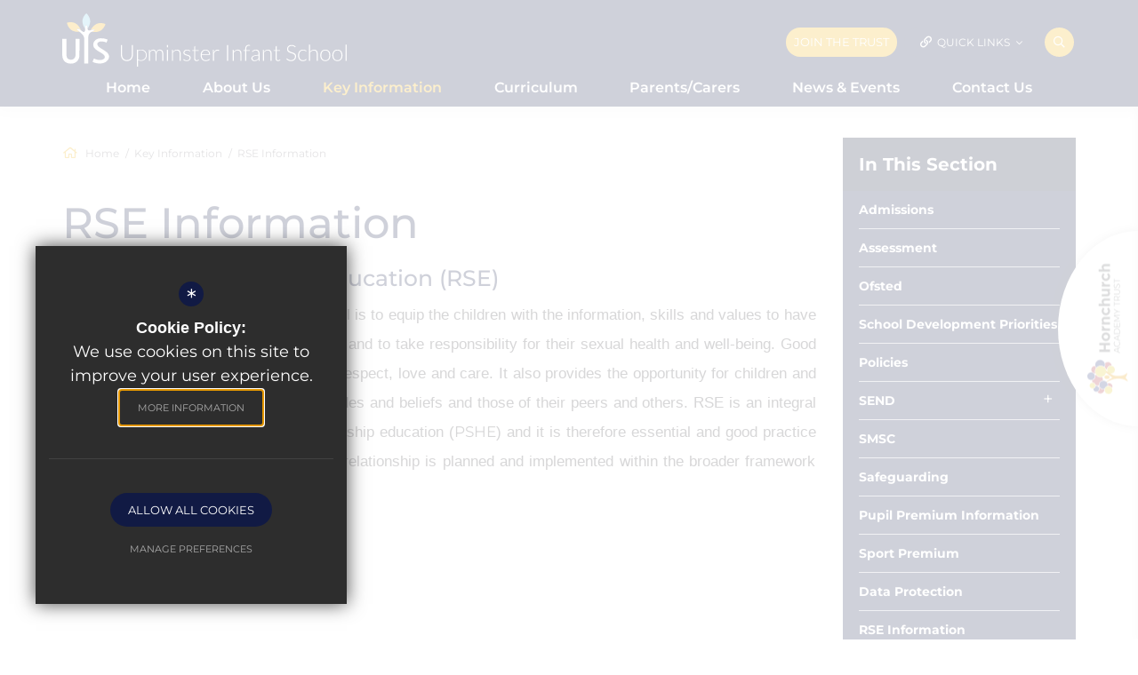

--- FILE ---
content_type: text/html; charset=UTF-8
request_url: https://www.uis.havering.sch.uk/45/rse-information
body_size: 6327
content:

<!DOCTYPE html>
<html lang="en">
    <head>
        <meta http-equiv="Content-Type" content="text/html; charset=UTF-8" />
        <title>RSE Information - Upminster Infant School</title>
        <meta name="description" content="Upminster Infant School caters for children between the ages of 4 and 7 with a three-form entry of 90 children and is based in Upminster." />
        <meta name="keywords" content="" />
        <meta name="robots" content="index,follow" />
        <meta http-equiv="X-UA-Compatible" content="IE=edge" />
	<meta name="twitter:card" content="summary_large_image" />
    <meta name="twitter:title" content="RSE Information - Upminster Infant School" />
    <meta name="twitter:domain" content="https://www.uis.havering.sch.uk/45/rse-information" />
    <meta name="twitter:description" content="Upminster Infant School caters for children between the ages of 4 and 7 with a three-form entry of 90 children and is based in Upminster." />
    <meta property="og:type" content="article" />
    <meta property="og:title" content="RSE Information - Upminster Infant School" />
    <meta property="og:url" content="https://www.uis.havering.sch.uk/45/rse-information" />
    <meta property="og:description" content="Upminster Infant School caters for children between the ages of 4 and 7 with a three-form entry of 90 children and is based in Upminster." />
            		<meta name="viewport" content="width=device-width, initial-scale=1.0" /><link rel="shortcut icon" type="image/x-icon" href="/favicon.ico" /><meta name="fid" content="0"/>

<link href="https://assets.reactcdn.co.uk/fontawesome/5.11/css/all.min.css" rel="stylesheet" type="text/css">
<link href="https://fonts.cleverbox.co.uk/css2?family=Montserrat:300,400,500,600,700&display=swap" rel="stylesheet" type="text/css">
<link href="https://fonts.cleverbox.co.uk/css2?family=Cinzel:wght@500&display=swap" rel="stylesheet">
<link media="screen" href="/css/site_styles_v3.css" rel="stylesheet" type="text/css"/>
<link media="print" href="/css/print.css" rel="stylesheet"><script src="https://ajax.googleapis.com/ajax/libs/jquery/2.1.3/jquery.min.js"></script>
</head>
<body class="no_header_image not_home page">

<div id="opennav_overlay" class="nav_open_close"></div>
<div id="slideout_nav">
    <a href="#" id="slideout_close" class="nav_open_close"><div class="slideout_close_btn"></div></a>
    <div class="pad">
        <div class="scroll mCustomScrollbar">
            <ul id="slideout_nav_list" class="clfx" >
                
	<li><a title="Home" href="/" rel="external" class="nav_home" data-pid="1"><span>Home</span></a></li>
	<li class="sub"><a title="About Us" href="/17/welcome-from-the-head-of-school" data-pid="12"><span>About Us</span></a>
	<ul>

		<li><a title="Welcome from the Head of School" href="/17/welcome-from-the-head-of-school"><span>Welcome from the Head of School</span></a></li>
		<li><a title="Virtual Tour" href="/23/virtual-tour"><span>Virtual Tour</span></a></li>
		<li><a title="Vision &amp; Values" href="/18/vision-values"><span>Vision &amp; Values</span></a></li>
		<li><a title="British Values" href="/19/british-values"><span>British Values</span></a></li>
		<li><a title="Local Standards Group" href="/21/local-standards-group"><span>Local Standards Group</span></a></li>
		<li><a title="Hornchurch Academy Trust" href="/22/hornchurch-academy-trust"><span>Hornchurch Academy Trust</span></a></li>
		<li class="sub"><a title="New Intake Information for September 2026" href="/26/welcome"><span>New Intake Information for September 2026</span></a></li>
		<li><a title="Current Vacancies" href="/93/current-vacancies"><span>Current Vacancies</span></a></li>
		<li><a title="Staff" href="/314/staff"><span>Staff</span></a></li>
		<li><a title="Prospectus" href="/350/prospectus"><span>Prospectus</span></a></li>
		<li><a title="Governance" href="/607/governance"><span>Governance</span></a></li>
	</ul>
	</li>
	<li class="sel sub"><a title="Key Information" href="/31/admissions" data-pid="13"><span>Key Information</span></a>
	<ul>

		<li><a title="Admissions" href="/31/admissions"><span>Admissions</span></a></li>
		<li><a title="Assessment" href="/32/assessment"><span>Assessment</span></a></li>
		<li><a title="Ofsted" href="/33/ofsted"><span>Ofsted</span></a></li>
		<li><a title="School Development Priorities" href="/34/school-development-priorities"><span>School Development Priorities</span></a></li>
		<li><a title="Policies" href="/745/policies"><span>Policies</span></a></li>
		<li class="sub"><a title="SEND" href="/36/send"><span>SEND</span></a></li>
		<li><a title="SMSC" href="/37/smsc"><span>SMSC</span></a></li>
		<li><a title="Safeguarding" href="/38/safeguarding"><span>Safeguarding</span></a></li>
		<li><a title="Pupil Premium Information" href="/41/pupil-premium-information"><span>Pupil Premium Information</span></a></li>
		<li><a title="Sport Premium" href="/42/sport-premium"><span>Sport Premium</span></a></li>
		<li><a title="Data Protection" href="/44/data-protection"><span>Data Protection</span></a></li>
		<li class="sel"><a title="RSE Information" href="/45/rse-information"><span>RSE Information</span></a></li>
		<li><a title="Financial Information" href="/46/financial-information"><span>Financial Information</span></a></li>
		<li><a title="Transferring from Infant to Junior School" href="/427/transferring-from-infant-to-junior-school"><span>Transferring from Infant to Junior School</span></a></li>
		<li><a title="Climate Action Plan" href="/685/climate-action-plan"><span>Climate Action Plan</span></a></li>
	</ul>
	</li>
	<li class="sub"><a title="Curriculum" href="/47/curriculum-intent" data-pid="14"><span>Curriculum</span></a>
	<ul>

		<li><a title="Curriculum Intent" href="/47/curriculum-intent"><span>Curriculum Intent</span></a></li>
		<li><a title="Our Curriculum" href="/49/our-curriculum"><span>Our Curriculum</span></a></li>
		<li class="sub"><a title="English" href="/50/english"><span>English</span></a></li>
		<li><a title="Educational Visits" href="/58/educational-visits"><span>Educational Visits</span></a></li>
		<li><a title="Extra Curricular Activities" href="/450/extra-curricular-activities-1"><span>Extra Curricular Activities</span></a></li>
		<li><a title="Music" href="/554/music"><span>Music</span></a></li>
	</ul>
	</li>
	<li class="sub"><a title="Parents/Carers" href="/63/school-dinner-menu" data-pid="15"><span>Parents/Carers</span></a>
	<ul>

		<li><a title="School Dinner Menu" href="/63/school-dinner-menu"><span>School Dinner Menu</span></a></li>
		<li><a title="Cool Milk" href="/64/cool-milk"><span>Cool Milk</span></a></li>
		<li><a title="Uniform" href="/65/uniform"><span>Uniform</span></a></li>
		<li><a title="The School Day" href="/66/the-school-day"><span>The School Day</span></a></li>
		<li><a title="Medication in School" href="/68/medication-in-school"><span>Medication in School</span></a></li>
		<li><a title="Term Dates" href="/69/term-dates"><span>Term Dates</span></a></li>
		<li><a title="Attendance" href="/70/attendance"><span>Attendance</span></a></li>
		<li><a title="Classes" href="/71/classes"><span>Classes</span></a></li>
		<li><a title="Online Services" href="/72/online-services"><span>Online Services</span></a></li>
		<li><a title="FAQ's" href="/73/faqs"><span>FAQ's</span></a></li>
		<li><a title="Essex After School Club" href="https://www.essexafterschoolclubs.co.uk/" rel="external"><span>Essex After School Club</span></a></li>
		<li><a title="Family Support Team" href="/620/family-support-team"><span>Family Support Team</span></a></li>
		<li><a title="Best Start" href="/776/best-start"><span>Best Start</span></a></li>
	</ul>
	</li>
	<li class="sub"><a title="News &amp; Events" href="/74/uis-instagram" data-pid="16"><span>News &amp; Events</span></a>
	<ul>

		<li><a title="UIS Instagram" href="https://www.instagram.com/upminsterinfants/?igshid=MzRlODBiNWFlZA%3D%3D" rel="external"><span>UIS Instagram</span></a></li>
		<li><a title="Announcements" href="/75/announcements"><span>Announcements</span></a></li>
		<li><a title="Newsletters" href="/76/newsletters"><span>Newsletters</span></a></li>
		<li><a title="PFA" href="/77/pfa"><span>PFA</span></a></li>
		<li><a title="Calendar" href="/78/calendar"><span>Calendar</span></a></li>
		<li><a title="School Gallery" href="/79/school-gallery"><span>School Gallery</span></a></li>
	</ul>
	</li>
	<li class="sub"><a title="Contact Us" href="/80/contact-details" data-pid="6"><span>Contact Us</span></a>
	<ul>

		<li><a title="Contact Details" href="/80/contact-details"><span>Contact Details</span></a></li>
	</ul>
	</li>            </ul>
        </div>
    </div>
</div><div id="search" class="clfx inner">
    <div class="container clfx">
        <form action="/search" id="search_form" method="post" class="search">
            <a href="#" id="search_go" class="search_go"><i class="far fa-search fa-fw"></i></a>
            <input type="text" name="kw" id="kw" class="kw" placeholder="Search Site" value="" />
            <a href="#" id="search_close"><i class="far fa-times fa-fw"></i></a>
        </form>
    </div>
</div>
<div id="header_wrap" class="header_layout_1">
    <header>
        <div class="container clfx">
            <div class="row">

                <div class="header_links clfx">
                    <div class="col-sm-8 col-md-7 col-xs-12 col-md-push-5 col-sm-push-4 col_right" data-aos="fade-left" data-aos-delay="100">
                                                    <a href="https://hornchurchacademy.org.uk/192/join-hornchurch-academy-trust" id="join" class="header_top_link" title="Join The Trust">Join The Trust</a>
                                                <div id="quick_links_wrap">
            <a href="#" class="header_top_link"><i class="far fa-link fa-fw"></i><p class="text">Quick Links</p><i class="far fa-chevron-down fa-fw"></i></a><div><ul><li class="last"><a href="https://www.instagram.com/upminsterinfants/?igshid=MzRlODBiNWFlZA%3D%3D" rel="external" title="UIS Instagram">UIS Instagram</a></li>
</ul></div></div>
                        <div id="google_translate" class="header_top_link"><span><span>Google Translate</span></span>
                            <i class="far fa-globe fa-fw"></i><i class="far fa-chevron-down fa-fw"></i>
                        </div>
                                                                                                <a href="#" id="search_open" class="header_top_link"><span><span>Search</span></span><i class="far fa-search fa-fw"></i></a>
                    </div>
                    <div class="col-sm-4 col-md-5 col-xs-12 col-md-pull-7 col-sm-pull-8 col_left" data-aos="fade-right" data-aos-delay="100">
                        <div class="header_logo clfx">
                            <a id="header_logo" href="/" title="Upminster Infant School">
                                <img src="/custom_images/logo.svg" alt="Upminster Infant School"/>
                            </a>
                        </div>
                    </div>
                    <div class="show_hide_mobile">
    <a class="nav_open_close" href="#"><span></span><span></span><span></span></a>
</div>                </div>

                <div class="header_nav clfx">
                        <div id="main_nav_wrap" class="clfx">
        <nav id="main_nav" > <!--data-aos="fade-up"-->
            <ul>
                
	<li><a title="Home" href="/" rel="external" class="nav_home" data-pid="1"><span>Home</span></a></li>
	<li class="sub"><a title="About Us" href="/17/welcome-from-the-head-of-school" data-pid="12"><span>About Us</span></a>
	<ul>

		<li><a title="Welcome from the Head of School" href="/17/welcome-from-the-head-of-school"><span>Welcome from the Head of School</span></a></li>
		<li><a title="Virtual Tour" href="/23/virtual-tour"><span>Virtual Tour</span></a></li>
		<li><a title="Vision &amp; Values" href="/18/vision-values"><span>Vision &amp; Values</span></a></li>
		<li><a title="British Values" href="/19/british-values"><span>British Values</span></a></li>
		<li><a title="Local Standards Group" href="/21/local-standards-group"><span>Local Standards Group</span></a></li>
		<li><a title="Hornchurch Academy Trust" href="/22/hornchurch-academy-trust"><span>Hornchurch Academy Trust</span></a></li>
		<li class="sub"><a title="New Intake Information for September 2026" href="/26/welcome"><span>New Intake Information for September 2026</span></a>
		<ul>
			<li><a title="Welcome" href="/26/welcome"><span>Welcome</span></a></li>
			<li><a title="A Day in the Life of a Reception Child" href="/27/a-day-in-the-life-of-a-reception-child"><span>A Day in the Life of a Reception Child</span></a></li>
			<li><a title="School Brochure" href="/28/school-brochure"><span>School Brochure</span></a></li>
			<li><a title="Ready for School" href="/30/ready-for-school"><span>Ready for School</span></a></li>
		</ul>
		</li>
		<li><a title="Current Vacancies" href="/93/current-vacancies"><span>Current Vacancies</span></a></li>
		<li><a title="Staff" href="/314/staff"><span>Staff</span></a></li>
		<li><a title="Prospectus" href="/350/prospectus"><span>Prospectus</span></a></li>
		<li><a title="Governance" href="/607/governance"><span>Governance</span></a></li>
	</ul>
	</li>
	<li class="sel sub"><a title="Key Information" href="/31/admissions" data-pid="13"><span>Key Information</span></a>
	<ul>

		<li><a title="Admissions" href="/31/admissions"><span>Admissions</span></a></li>
		<li><a title="Assessment" href="/32/assessment"><span>Assessment</span></a></li>
		<li><a title="Ofsted" href="/33/ofsted"><span>Ofsted</span></a></li>
		<li><a title="School Development Priorities" href="/34/school-development-priorities"><span>School Development Priorities</span></a></li>
		<li><a title="Policies" href="/745/policies"><span>Policies</span></a></li>
		<li class="sub"><a title="SEND" href="/36/send"><span>SEND</span></a>
		<ul>
			<li><a title="SEND/Local Offer" href="https://familyserviceshub.havering.gov.uk/kb5/havering/directory/localoffer.page?localofferchannel=0" rel="external"><span>SEND/Local Offer</span></a></li>
		</ul>
		</li>
		<li><a title="SMSC" href="/37/smsc"><span>SMSC</span></a></li>
		<li><a title="Safeguarding" href="/38/safeguarding"><span>Safeguarding</span></a></li>
		<li><a title="Pupil Premium Information" href="/41/pupil-premium-information"><span>Pupil Premium Information</span></a></li>
		<li><a title="Sport Premium" href="/42/sport-premium"><span>Sport Premium</span></a></li>
		<li><a title="Data Protection" href="/44/data-protection"><span>Data Protection</span></a></li>
		<li class="sel"><a title="RSE Information" href="/45/rse-information"><span>RSE Information</span></a></li>
		<li><a title="Financial Information" href="/46/financial-information"><span>Financial Information</span></a></li>
		<li><a title="Transferring from Infant to Junior School" href="/427/transferring-from-infant-to-junior-school"><span>Transferring from Infant to Junior School</span></a></li>
		<li><a title="Climate Action Plan" href="/685/climate-action-plan"><span>Climate Action Plan</span></a></li>
	</ul>
	</li>
	<li class="sub"><a title="Curriculum" href="/47/curriculum-intent" data-pid="14"><span>Curriculum</span></a>
	<ul>

		<li><a title="Curriculum Intent" href="/47/curriculum-intent"><span>Curriculum Intent</span></a></li>
		<li><a title="Our Curriculum" href="/49/our-curriculum"><span>Our Curriculum</span></a></li>
		<li class="sub"><a title="English" href="/50/english"><span>English</span></a>
		<ul>
			<li><a title="Read, Write, Inc." href="/52/read-write-inc"><span>Read, Write, Inc.</span></a></li>
		</ul>
		</li>
		<li><a title="Educational Visits" href="/58/educational-visits"><span>Educational Visits</span></a></li>
		<li><a title="Extra Curricular Activities" href="/450/extra-curricular-activities-1"><span>Extra Curricular Activities</span></a></li>
		<li><a title="Music" href="/554/music"><span>Music</span></a></li>
	</ul>
	</li>
	<li class="sub"><a title="Parents/Carers" href="/63/school-dinner-menu" data-pid="15"><span>Parents/Carers</span></a>
	<ul>

		<li><a title="School Dinner Menu" href="/63/school-dinner-menu"><span>School Dinner Menu</span></a></li>
		<li><a title="Cool Milk" href="/64/cool-milk"><span>Cool Milk</span></a></li>
		<li><a title="Uniform" href="/65/uniform"><span>Uniform</span></a></li>
		<li><a title="The School Day" href="/66/the-school-day"><span>The School Day</span></a></li>
		<li><a title="Medication in School" href="/68/medication-in-school"><span>Medication in School</span></a></li>
		<li><a title="Term Dates" href="/69/term-dates"><span>Term Dates</span></a></li>
		<li><a title="Attendance" href="/70/attendance"><span>Attendance</span></a></li>
		<li><a title="Classes" href="/71/classes"><span>Classes</span></a></li>
		<li><a title="Online Services" href="/72/online-services"><span>Online Services</span></a></li>
		<li><a title="FAQ's" href="/73/faqs"><span>FAQ's</span></a></li>
		<li><a title="Essex After School Club" href="https://www.essexafterschoolclubs.co.uk/" rel="external"><span>Essex After School Club</span></a></li>
		<li><a title="Family Support Team" href="/620/family-support-team"><span>Family Support Team</span></a></li>
		<li><a title="Best Start" href="/776/best-start"><span>Best Start</span></a></li>
	</ul>
	</li>
	<li class="sub"><a title="News &amp; Events" href="/74/uis-instagram" data-pid="16"><span>News &amp; Events</span></a>
	<ul>

		<li><a title="UIS Instagram" href="https://www.instagram.com/upminsterinfants/?igshid=MzRlODBiNWFlZA%3D%3D" rel="external"><span>UIS Instagram</span></a></li>
		<li><a title="Announcements" href="/75/announcements"><span>Announcements</span></a></li>
		<li><a title="Newsletters" href="/76/newsletters"><span>Newsletters</span></a></li>
		<li><a title="PFA" href="/77/pfa"><span>PFA</span></a></li>
		<li><a title="Calendar" href="/78/calendar"><span>Calendar</span></a></li>
		<li><a title="School Gallery" href="/79/school-gallery"><span>School Gallery</span></a></li>
	</ul>
	</li>
	<li class="sub"><a title="Contact Us" href="/80/contact-details" data-pid="6"><span>Contact Us</span></a>
	<ul>

		<li><a title="Contact Details" href="/80/contact-details"><span>Contact Details</span></a></li>
	</ul>
	</li>            </ul>
        </nav>
    </div>
                </div>

            </div>
        </div>
    </header>
</div>

<a href="https://hornchurchacademy.org.uk/" title="Hornchurch Academy Trust" rel="external" id="trust_logo_sticky">
    <img src="/images/trust_logo_sticky.png" alt="Hornchurch Academy Trust" />
</a>


<main >

    
    
    
        
        




                            
        <div id="content" class="clfx inner" data-aos="fade-up">
            <div class="container">

                                    <div class="row">
                                <div id="middlecol" class="col-xs-12 col-md-9 hascol_left">

                    <div id="bread_wrap">
    <div class="container">
        <ul id="bread" class="clfx" itemscope itemtype="http://schema.org/BreadcrumbList">
<li id="bread_home" itemprop="itemListElement" itemscope itemtype="http://schema.org/ListItem"><a href="/" itemprop="item"><span itemprop="name"><i class="far fa-home fa-fw"></i> Home</span></a><meta itemprop="position" content="1" /></li>
<li><span>Key Information</span></li>
<li id="this" itemprop="itemListElement" itemscope itemtype="http://schema.org/ListItem"><a href="/45/rse-information" itemprop="item"><span itemprop="name">RSE Information</span></a><meta itemprop="position" content="3" /></li>
</ul>

    </div>
</div>
                    <section>
                                                <div id="main_heading_wrap"><h1 id="main_heading">RSE Information</h1></div>
<div id="main_body">
<h3>Relationships and Sex Education (RSE)</h3>

<p style="text-align: justify;"><span style="font-family: sans-serif;">The aim of RSE at Upminster Infant School is to equip the children with the information, skills and values to have safe, fulfilling and enjoyable relationships, and to take responsibility for their sexual health and well-being. Good quality RSE promotes the core values of respect, love and care. It also provides the opportunity for children and young people to reflect on their own attitudes and beliefs and those of their peers and others. RSE is an integral element of personal, social, health, citizenship education (</span>PSHE<span style="font-family: sans-serif;">) and it is therefore essential and good practice that teaching and learning about sex and relationship is planned and implemented within the broader framework rather than a stand-alone subject.</span></p>

<p>&nbsp;</p></div>

                    </section>
                </div>

                                    <div id="leftcol" class="col-xs-12 col-md-3">
<ul id="leftnav"><li><h3 class="heading heading_left_nav">In this Section</h3></li>
	<li><a title="Admissions" href="/31/admissions" data-pid="31"><span>Admissions</span></a></li>
	<li><a title="Assessment" href="/32/assessment" data-pid="32"><span>Assessment</span></a></li>
	<li><a title="Ofsted" href="/33/ofsted" data-pid="33"><span>Ofsted</span></a></li>
	<li><a title="School Development Priorities" href="/34/school-development-priorities" data-pid="34"><span>School Development Priorities</span></a></li>
	<li><a title="Policies" href="/745/policies" data-pid="745"><span>Policies</span></a></li>
	<li class="sub"><a title="SEND" href="/36/send" data-pid="36"><span>SEND</span></a></li>
	<li><a title="SMSC" href="/37/smsc" data-pid="37"><span>SMSC</span></a></li>
	<li><a title="Safeguarding" href="/38/safeguarding" data-pid="38"><span>Safeguarding</span></a></li>
	<li><a title="Pupil Premium Information" href="/41/pupil-premium-information" data-pid="41"><span>Pupil Premium Information</span></a></li>
	<li><a title="Sport Premium" href="/42/sport-premium" data-pid="42"><span>Sport Premium</span></a></li>
	<li><a title="Data Protection" href="/44/data-protection" data-pid="44"><span>Data Protection</span></a></li>
	<li class="sel"><a title="RSE Information" href="/45/rse-information" data-pid="45"><span>RSE Information</span></a></li>
	<li><a title="Financial Information" href="/46/financial-information" data-pid="46"><span>Financial Information</span></a></li>
	<li><a title="Transferring from Infant to Junior School" href="/427/transferring-from-infant-to-junior-school" data-pid="427"><span>Transferring from Infant to Junior School</span></a></li>
	<li><a title="Climate Action Plan" href="/685/climate-action-plan" data-pid="685"><span>Climate Action Plan</span></a></li>
</ul>


</div><!--end leftcol-->

                                                                    </div>
                
            </div>
        </div>
    </main>

<div id="page_widgets"></div>




<div id="pre_footer" class="pre_footer_layout_1">
    <div class="container clfx">
        <div class="row">
            <div class="col-sm-12">
                <div class="footer_logo_wrap clfx">
                    <div class="footer_logo">
                        <a href="/" title="Upminster Infant School"><img src="/custom_images/footer_logo.png" alt="Upminster Infant School" /></a>
                    </div>

                                        <div class="trust_logo">
                        <a href="https://hornchurchacademy.org.uk/" title="Hornchurch Academy Trust" rel="external"><img src="/images/trust_logo.png" alt="Hornchurch Academy Trust" /></a>
                    </div>
                                    </div>
            </div>
            <div class="col-sm-12 col-md-6 footer-contacts">
                <div class="row">
                    <div class="col-sm-6 col-md-7 footer-contacts-info">
                        
			<div  id="footer_contacts_wrap" class="clfx">
<p class="headteacher">Head of School - Mrs H Lendon</p>
                    <address><span>Upminster Infant School</span>St Mary's Lane<br/>Upminster, Essex RM14 3BS</address></div>
                    </div>
                    <div class="col-sm-6 col-md-5 footer-contacts-links">
                                                    <ul id="contacts-links">
                                                                    <li class="phone"><a href="tel:01708227320" title="Call us on 01708 227320"><i class="far fa-phone fa-fw"></i>01708 227320</a></li>
                                                                                                    <li class="email"><a href="mailto:enquiries@uis.havering.sch.uk" title="Email us at enquiries@uis.havering.sch.uk"><i class="far fa-envelope fa-fw"></i>Email Us</a></li>
                                                                                                    <li class="email"><a href="https://www.google.com/maps/dir//Upminster+Infant+School,+3BS,+St.+Marys+Ln,+Upminster/@51.5560389,0.248029,17z/"  rel="external" title="Get Directions to Upminster Infant School"><i class="far fa-map-marker fa-fw"></i>Get Directions</a></li>
                                                            </ul>
                                            </div>
                </div>
            </div>

            <div class="col-sm-12 col-md-6 footer-quicklinks">
                <div id="footer_quicklinks">
<ul>
<li><a href="/80/contact-details"  ><i class="far fa-arrow-right fa-fw"></i> Contact Us</a></li><li><a href="/18/vision-values"  ><i class="far fa-arrow-right fa-fw"></i> Visions & Values</a></li><li><a href="/93/current-vacancies"  ><i class="far fa-arrow-right fa-fw"></i> Vacancies</a></li><li><a href="/33/ofsted"  ><i class="far fa-arrow-right fa-fw"></i> Ofsted</a></li><li><a href="/49/our-curriculum"  ><i class="far fa-arrow-right fa-fw"></i> Our Curriculum</a></li><li><a href="/38/safeguarding"  ><i class="far fa-arrow-right fa-fw"></i> Safeguarding</a></li><li><a href="/69/term-dates"  ><i class="far fa-arrow-right fa-fw"></i> Term Dates</a></li></ul>
</div><!-- end footer_quicklinks_list -->
            </div>


        </div>
	</div>
</div>

<footer id="website_footer" class="clfx">
    <div class="container">
        <div class="row">
            <div class="col-sm-8 col-md-9">
                                    <div class="registerd_footer"><p><span style="white-space:pre-wrap;">&copy;2024 Upminster Infant School</span></p></div>
                                <nav id="footer_nav">
<ul>
	<li class="first"><a href="/2/sitemap">Sitemap</a>
	<li><a href="/3/terms-of-use">Terms of Use</a>
	<li><a href="/4/privacy-policy">Privacy Policy</a>
	<li class="last"><a href="/5/cookie-usage">Cookie Usage</a><li id="highvis"><a href="https://www.uis.havering.sch.uk/45/rse-information?highvis" rel="nofollow">High Visibility Version</a></li>
</ul></nav>
            </div>
           <div class="col-sm-4 col-md-3">
                <a href="http://www.cleverbox.co.uk/18/school-website-design" id="cleverbox_link" rel="external">Website Design By <span>Cleverbox</span></a>
            </div>
        </div>
        </div>
</footer>

<script src="/js/site_plugins.js"></script>
<script src="/js/site_script_v3.js"></script>
<script>
$(function() {
		quicklink_js.quicklinks('quick_links');
		site_js.stick_it('#header_wrap');
});
</script>
<script src='//translate.google.com/translate_a/element.js?cb=googleTranslateElementInit' async></script>
<script> $(window).load(function() { try { new google.translate.TranslateElement({pageLanguage: 'en', layout: google.translate.TranslateElement.InlineLayout.Horizontal}, 'google_translate'); $('#google_translate').css('display', 'inline-block'); } catch (err) { $('#google_translate').css('display', 'none'); }})</script>
<script>
                (function() {
                    var ga4_global = document.createElement('script'); ga4_global.type = 'text/javascript'; ga4_global.async = true;
                    ga4_global.src = 'https://www.googletagmanager.com/gtag/js?id=G-9SB6HS2QE0';
                    var s4_global = document.getElementsByTagName('script')[0]; s4_global.parentNode.insertBefore(ga4_global, s4_global);
                })();
                window.dataLayer = window.dataLayer || [];
                function gtag(){dataLayer.push(arguments);}
                gtag('consent', 'default', {
                    'ad_storage': 'denied',
                    'analytics_storage': 'denied',
                    'ad_user_data': 'denied',
                    'ad_personalization': 'denied'
                  });
                gtag('js', new Date());
                gtag('config', 'G-9SB6HS2QE0');
            </script>
<script>
                (function() {
                    var ga4 = document.createElement('script'); ga4.type = 'text/javascript'; ga4.async = true;
                    ga4.src = 'https://www.googletagmanager.com/gtag/js?id=G-KJCE8LPMYD';
                    var s4 = document.getElementsByTagName('script')[0]; s4.parentNode.insertBefore(ga4, s4);
                })();
                window.dataLayer = window.dataLayer || [];
                function gtag(){dataLayer.push(arguments);}
                gtag('consent', 'default', {
                    'ad_storage': 'denied',
                    'analytics_storage': 'denied',
                    'ad_user_data': 'denied',
                    'ad_personalization': 'denied'
                  });
                gtag('js', new Date());
                gtag('config', 'G-KJCE8LPMYD');
            </script>
<div id="cb_cookie_policy_popup_shroud" class="seen"></div><div id="cb_cookie_policy_default">
    <div id="cb_cookie_policy_popup" class="seen">
        <div class="cb_cookie_policy_popup clfx">
            <div class="cb_cookie_policy_popup_text">
                <div class="cb_cookie_policy_popup_icon" title="Cookie Settings"><span style="">*</span></div>
                <strong>Cookie Policy:</strong> We use cookies on this site to improve your user experience. <br/><a href="/5/cookie-usage" class="cb_cookie_button" title="Read more about our cookie policy">More Information</a>
            </div>

            <div class="cb_cookie_policy_popup_options" id="cb_cookie_landing">
                <a class="cb_cookie_button" id="_cb_accept" href="#">Allow All Cookies</a><br/>                <a class="cb_cookie_button" id="_cb_preferences" href="#">Manage Preferences</a>
            </div>
            <div class="cb_cookie_policy_popup_options" id="cb_cookie_preferences">
                <span>
                    <input id="_cb_accept_thirdparty" type="radio" name="thirdparty" value="denied">
                    <label for="_cb_accept_thirdparty">Deny Cookies</label>
                </span>
                <span>
                    <input id="_cb_accept_all" type="radio" name="thirdparty" value="accepted">
                    <label for="_cb_accept_all">Allow All Cookies</label>
                </span>
                <br/>                <a class="cb_cookie_button" id="_cb_accept_pref" href="#">Submit & Close</a>
            </div>

        </div>
    </div>
</div>

<link href="/include_v3/cookie_popup/cookie_popup_v6.css" rel="stylesheet" type="text/css">
<script src="/include_v3/cookie_popup/cookie_popup_v6.js"></script><link href="/include_v3/css_cb_logo/cb_logo.css" rel="stylesheet" type="text/css">
<script type="application/ld+json">{"@context":"https:\/\/schema.org","@type":"Organization","url":"https:\/\/www.uis.havering.sch.uk","name":"Upminster Infant School","telephone":"01708 227320","address":{"@type":"PostalAddress","streetAddress":"St Mary's Lane","addressLocality":"Upminster","addressRegion":"Essex","postalCode":"RM14 3BS","addressCountry":"GB"}}</script>
<script type="application/ld+json">{"@context":"https:\/\/schema.org","@type":"WebPage"}</script>

</body>
</html>

--- FILE ---
content_type: text/css;charset=UTF-8
request_url: https://fonts.cleverbox.co.uk/css2?family=Cinzel:wght@500&display=swap
body_size: -293
content:

@font-face {
  font-family: 'Cinzel';
  font-style: normal;
  font-weight: 500;
  font-display: swap;
  src: url(https://fonts.cleverbox.co.uk/cinzel/font-500.woff2) format('woff2'), url(https://fonts.cleverbox.co.uk/cinzel/font-500.woff) format('woff');
}


--- FILE ---
content_type: text/css
request_url: https://www.uis.havering.sch.uk/css/site_styles_v3.css
body_size: 63477
content:
@charset "UTF-8";/*! normalize.css v3.0.1 | MIT License | git.io/normalize */hr,legend{border:0}legend,td,th{padding:0}.fancybox-container,.fancybox-thumbs,.fancybox-thumbs__list a,.nice-select,.slick-slider,html{-webkit-tap-highlight-color:transparent}*,a.nice-select.open,a:active,a:hover{outline:0}.cf,.clfx{zoom:1}#announcement_layout_1 .item,#blog_main_list .item,#module_blog #blog_main_list .item,#our_schools_list_wrapper .item,div#debug ul li,form ul li,section.blog_layout_1 .item,section.blog_layout_2 .item,section.blog_layout_social #home_blog_list .item,section.twitter_layout_2 #home_twitter_wrapper #home_twitter .twitter_item.item,ul li{list-style:none}html{font-family:sans-serif;-ms-text-size-adjust:100%;-webkit-text-size-adjust:100%}article,aside,details,figcaption,figure,footer,header,hgroup,main,nav,section,summary{display:block}audio,canvas,progress,video{display:inline-block;vertical-align:baseline}audio:not([controls]){display:none;height:0}.img-responsive,.img-thumbnail{width:100%\9;height:auto;max-width:100%}[hidden],template{display:none}a{background:0 0}abbr[title]{border-bottom:1px dotted}b,optgroup,strong{font-weight:700}dfn{font-style:italic}mark{background:#ff0;color:#000}small{font-size:80%}sub,sup{font-size:75%;line-height:0;position:relative;vertical-align:baseline}sup{top:-.5em}sub{bottom:-.25em}svg:not(:root){overflow:hidden}hr{-moz-box-sizing:content-box;box-sizing:content-box}pre,textarea{overflow:auto}code,kbd,pre,samp{font-family:monospace,monospace;font-size:1em}button,input,optgroup,select,textarea{color:inherit;font:inherit;margin:0}button{overflow:visible}button,select{text-transform:none}button,html input[type=button],input[type=reset],input[type=submit]{-webkit-appearance:button;cursor:pointer}button[disabled],html input[disabled]{cursor:default}button::-moz-focus-inner,input::-moz-focus-inner{border:0;padding:0}input[type=checkbox],input[type=radio]{box-sizing:border-box;padding:0}input[type=number]::-webkit-inner-spin-button,input[type=number]::-webkit-outer-spin-button{height:auto}input[type=search]{-webkit-appearance:textfield;box-sizing:content-box}input[type=search]::-webkit-search-cancel-button,input[type=search]::-webkit-search-decoration{-webkit-appearance:none}fieldset{border:1px solid silver;margin:0 2px;padding:.35em .625em .75em}table{border-collapse:collapse;border-spacing:0}*,:after,:before{-webkit-box-sizing:border-box;-moz-box-sizing:border-box;box-sizing:border-box}html{font-size:10px}body{font-family:"Helvetica Neue",Helvetica,Arial,sans-serif;font-size:14px;line-height:1.428571429}button,input,select,textarea{font-family:inherit;font-size:inherit;line-height:inherit}figure{margin:0}.img-responsive{display:block}.img-rounded{border-radius:6px}.img-thumbnail{padding:4px;line-height:1.428571429;background-color:#fff;border:1px solid #ddd;border-radius:4px;display:inline-block}.container-fluid:after,.container-fluid:before,.container:after,.container:before,.row:after,.row:before{display:table;content:" "}.img-circle{border-radius:50%}hr{margin-top:20px;margin-bottom:20px;border-top:1px solid #eee}.sr-only{position:absolute;width:1px;height:1px;margin:-1px;padding:0;overflow:hidden;clip:rect(0,0,0,0);border:0}.btn-1-2:after,.btn-2:after{border-left:50px solid transparent}.sr-only-focusable.nice-select.open,.sr-only-focusable:active,.sr-only-focusable:focus{position:static;width:auto;height:auto;margin:0;overflow:visible;clip:auto}.container,.container-fluid{margin-right:auto;margin-left:auto;padding-left:15px;padding-right:15px}.container:after{clear:both}.container-fluid:after{clear:both}.row{margin-left:-15px;margin-right:-15px}.row:after{clear:both}.col-lg-1,.col-lg-10,.col-lg-11,.col-lg-12,.col-lg-2,.col-lg-3,.col-lg-4,.col-lg-5,.col-lg-6,.col-lg-7,.col-lg-8,.col-lg-9,.col-md-1,.col-md-10,.col-md-11,.col-md-12,.col-md-2,.col-md-3,.col-md-4,.col-md-5,.col-md-6,.col-md-7,.col-md-8,.col-md-9,.col-sm-1,.col-sm-10,.col-sm-11,.col-sm-12,.col-sm-2,.col-sm-3,.col-sm-4,.col-sm-5,.col-sm-6,.col-sm-7,.col-sm-8,.col-sm-9,.col-xs-1,.col-xs-10,.col-xs-11,.col-xs-12,.col-xs-2,.col-xs-3,.col-xs-4,.col-xs-5,.col-xs-6,.col-xs-7,.col-xs-8,.col-xs-9{position:relative;min-height:1px;padding-left:15px;padding-right:15px}.col-xs-1,.col-xs-10,.col-xs-11,.col-xs-12,.col-xs-2,.col-xs-3,.col-xs-4,.col-xs-5,.col-xs-6,.col-xs-7,.col-xs-8,.col-xs-9{float:left}.col-xs-1{width:8.3333333333%}.col-xs-2{width:16.6666666667%}.col-xs-3{width:25%}.col-xs-4{width:33.3333333333%}.col-xs-5{width:41.6666666667%}.col-xs-6{width:50%}.col-xs-7{width:58.3333333333%}.col-xs-8{width:66.6666666667%}.col-xs-9{width:75%}.col-xs-10{width:83.3333333333%}.col-xs-11{width:91.6666666667%}.col-xs-12{width:100%}.col-xs-pull-0{right:auto}.col-xs-pull-1{right:8.3333333333%}.col-xs-pull-2{right:16.6666666667%}.col-xs-pull-3{right:25%}.col-xs-pull-4{right:33.3333333333%}.col-xs-pull-5{right:41.6666666667%}.col-xs-pull-6{right:50%}.col-xs-pull-7{right:58.3333333333%}.col-xs-pull-8{right:66.6666666667%}.col-xs-pull-9{right:75%}.col-xs-pull-10{right:83.3333333333%}.col-xs-pull-11{right:91.6666666667%}.col-xs-pull-12{right:100%}.col-xs-push-0{left:auto}.col-xs-push-1{left:8.3333333333%}.col-xs-push-2{left:16.6666666667%}.col-xs-push-3{left:25%}.col-xs-push-4{left:33.3333333333%}.col-xs-push-5{left:41.6666666667%}.col-xs-push-6{left:50%}.col-xs-push-7{left:58.3333333333%}.col-xs-push-8{left:66.6666666667%}.col-xs-push-9{left:75%}.col-xs-push-10{left:83.3333333333%}.col-xs-push-11{left:91.6666666667%}.col-xs-push-12{left:100%}.col-xs-offset-0{margin-left:0}.col-xs-offset-1{margin-left:8.3333333333%}.col-xs-offset-2{margin-left:16.6666666667%}.col-xs-offset-3{margin-left:25%}.col-xs-offset-4{margin-left:33.3333333333%}.col-xs-offset-5{margin-left:41.6666666667%}.col-xs-offset-6{margin-left:50%}.col-xs-offset-7{margin-left:58.3333333333%}.col-xs-offset-8{margin-left:66.6666666667%}.col-xs-offset-9{margin-left:75%}.col-xs-offset-10{margin-left:83.3333333333%}.col-xs-offset-11{margin-left:91.6666666667%}.col-xs-offset-12{margin-left:100%}.fade{opacity:0;transition:opacity .15s linear}.fade.in{opacity:1}.collapse{display:none}.collapse.in{display:block}tr.collapse.in{display:table-row}tbody.collapse.in{display:table-row-group}.collapsing{position:relative;height:0;overflow:hidden;transition:height .35s ease}@-ms-viewport{width:device-width}.visible-lg,.visible-lg-block,.visible-lg-inline,.visible-lg-inline-block,.visible-md,.visible-md-block,.visible-md-inline,.visible-md-inline-block,.visible-print,.visible-print-block,.visible-print-inline,.visible-print-inline-block,.visible-sm,.visible-sm-block,.visible-sm-inline,.visible-sm-inline-block,.visible-xs,.visible-xs-block,.visible-xs-inline,.visible-xs-inline-block{display:none!important}#announcement_layout_1 .item:hover.has_link .item_inner.no_image,#blog_main_list .item:hover.has_link .item_inner.no_image,#module_blog #blog_main_list .item:hover.has_link .item_inner.no_image,#our_schools_list_wrapper .item:hover.has_link .item_inner.no_image,section.blog_layout_1 .item:hover.has_link .item_inner.no_image,section.blog_layout_2 .item:hover.has_link .item_inner.no_image,section.blog_layout_social #home_blog_list .item:hover.has_link .item_inner.no_image,section.twitter_layout_2 #home_twitter_wrapper #home_twitter .twitter_item.item:hover.has_link .item_inner.no_image{background-color:#55acee}#announcement_layout_1 .item:hover.has_link .item_inner.has_image .image_wrapper .image_info_wrapper,#blog_main_list .item:hover.has_link .item_inner.has_image .image_wrapper .image_info_wrapper,#module_blog #blog_main_list .item:hover.has_link .item_inner.has_image .image_wrapper .image_info_wrapper,#our_schools_list_wrapper .item:hover.has_link .item_inner.has_image .image_wrapper .image_info_wrapper,section.blog_layout_1 .item:hover.has_link .item_inner.has_image .image_wrapper .image_info_wrapper,section.blog_layout_2 .item:hover.has_link .item_inner.has_image .image_wrapper .image_info_wrapper,section.blog_layout_social #home_blog_list .item:hover.has_link .item_inner.has_image .image_wrapper .image_info_wrapper,section.twitter_layout_2 #home_twitter_wrapper #home_twitter .twitter_item.item:hover.has_link .item_inner.has_image .image_wrapper .image_info_wrapper{bottom:80px}#announcement_layout_1 .item:hover.has_link .item_inner.has_image .text_wrapper .text_inner,#blog_main_list .item:hover.has_link .item_inner.has_image .text_wrapper .text_inner,#module_blog #blog_main_list .item:hover.has_link .item_inner.has_image .text_wrapper .text_inner,#our_schools_list_wrapper .item:hover.has_link .item_inner.has_image .text_wrapper .text_inner,section.blog_layout_1 .item:hover.has_link .item_inner.has_image .text_wrapper .text_inner,section.blog_layout_2 .item:hover.has_link .item_inner.has_image .text_wrapper .text_inner,section.blog_layout_social #home_blog_list .item:hover.has_link .item_inner.has_image .text_wrapper .text_inner,section.twitter_layout_2 #home_twitter_wrapper #home_twitter .twitter_item.item:hover.has_link .item_inner.has_image .text_wrapper .text_inner{background-color:#55acee;top:0;padding-top:145px}#announcement_layout_1 .item:hover.has_link .item_inner .tweet_action,#blog_main_list .item:hover.has_link .item_inner .tweet_action,#module_blog #blog_main_list .item:hover.has_link .item_inner .tweet_action,#our_schools_list_wrapper .item:hover.has_link .item_inner .tweet_action,section.blog_layout_1 .item:hover.has_link .item_inner .tweet_action,section.blog_layout_2 .item:hover.has_link .item_inner .tweet_action,section.blog_layout_social #home_blog_list .item:hover.has_link .item_inner .tweet_action,section.twitter_layout_2 #home_twitter_wrapper #home_twitter .twitter_item.item:hover.has_link .item_inner .tweet_action{bottom:30px;opacity:1}#announcement_layout_1 .item:hover.has_link .item_inner .text_wrapper .text_inner .date,#announcement_layout_1 .item:hover.has_link .item_inner .text_wrapper .text_inner .date .retweet i,#announcement_layout_1 .item:hover.has_link .item_inner .text_wrapper .text_inner .snippet,#announcement_layout_1 .item:hover.has_link .item_inner .text_wrapper .text_inner .snippet .retweet i,#blog_main_list .item:hover.has_link .item_inner .text_wrapper .text_inner .date,#blog_main_list .item:hover.has_link .item_inner .text_wrapper .text_inner .date .retweet i,#blog_main_list .item:hover.has_link .item_inner .text_wrapper .text_inner .snippet,#blog_main_list .item:hover.has_link .item_inner .text_wrapper .text_inner .snippet .retweet i,#module_blog #blog_main_list .item:hover.has_link .item_inner .text_wrapper .text_inner .date,#module_blog #blog_main_list .item:hover.has_link .item_inner .text_wrapper .text_inner .date .retweet i,#module_blog #blog_main_list .item:hover.has_link .item_inner .text_wrapper .text_inner .snippet,#module_blog #blog_main_list .item:hover.has_link .item_inner .text_wrapper .text_inner .snippet .retweet i,#our_schools_list_wrapper .item:hover.has_link .item_inner .text_wrapper .text_inner .date,#our_schools_list_wrapper .item:hover.has_link .item_inner .text_wrapper .text_inner .date .retweet i,#our_schools_list_wrapper .item:hover.has_link .item_inner .text_wrapper .text_inner .snippet,#our_schools_list_wrapper .item:hover.has_link .item_inner .text_wrapper .text_inner .snippet .retweet i,section.blog_layout_1 .item:hover.has_link .item_inner .text_wrapper .text_inner .date,section.blog_layout_1 .item:hover.has_link .item_inner .text_wrapper .text_inner .date .retweet i,section.blog_layout_1 .item:hover.has_link .item_inner .text_wrapper .text_inner .snippet,section.blog_layout_1 .item:hover.has_link .item_inner .text_wrapper .text_inner .snippet .retweet i,section.blog_layout_2 .item:hover.has_link .item_inner .text_wrapper .text_inner .date,section.blog_layout_2 .item:hover.has_link .item_inner .text_wrapper .text_inner .date .retweet i,section.blog_layout_2 .item:hover.has_link .item_inner .text_wrapper .text_inner .snippet,section.blog_layout_2 .item:hover.has_link .item_inner .text_wrapper .text_inner .snippet .retweet i,section.blog_layout_social #home_blog_list .item:hover.has_link .item_inner .text_wrapper .text_inner .date,section.blog_layout_social #home_blog_list .item:hover.has_link .item_inner .text_wrapper .text_inner .date .retweet i,section.blog_layout_social #home_blog_list .item:hover.has_link .item_inner .text_wrapper .text_inner .snippet,section.blog_layout_social #home_blog_list .item:hover.has_link .item_inner .text_wrapper .text_inner .snippet .retweet i,section.twitter_layout_2 #home_twitter_wrapper #home_twitter .twitter_item.item:hover.has_link .item_inner .text_wrapper .text_inner .date,section.twitter_layout_2 #home_twitter_wrapper #home_twitter .twitter_item.item:hover.has_link .item_inner .text_wrapper .text_inner .date .retweet i,section.twitter_layout_2 #home_twitter_wrapper #home_twitter .twitter_item.item:hover.has_link .item_inner .text_wrapper .text_inner .snippet,section.twitter_layout_2 #home_twitter_wrapper #home_twitter .twitter_item.item:hover.has_link .item_inner .text_wrapper .text_inner .snippet .retweet i{color:#FFF}#announcement_layout_1 .item a,#blog_main_list .item a,#module_blog #blog_main_list .item a,#our_schools_list_wrapper .item a,section.blog_layout_1 .item a,section.blog_layout_2 .item a,section.blog_layout_social #home_blog_list .item a,section.twitter_layout_2 #home_twitter_wrapper #home_twitter .twitter_item.item a{display:block}#announcement_layout_1 .item a:hover .item_inner.has_image .image_wrapper .image_info_wrapper,#blog_main_list .item a:hover .item_inner.has_image .image_wrapper .image_info_wrapper,#module_blog #blog_main_list .item a:hover .item_inner.has_image .image_wrapper .image_info_wrapper,#our_schools_list_wrapper .item a:hover .item_inner.has_image .image_wrapper .image_info_wrapper,section.blog_layout_1 .item a:hover .item_inner.has_image .image_wrapper .image_info_wrapper,section.blog_layout_2 .item a:hover .item_inner.has_image .image_wrapper .image_info_wrapper,section.blog_layout_social #home_blog_list .item a:hover .item_inner.has_image .image_wrapper .image_info_wrapper,section.twitter_layout_2 #home_twitter_wrapper #home_twitter .twitter_item.item a:hover .item_inner.has_image .image_wrapper .image_info_wrapper{bottom:60px}#announcement_layout_1 .item a:hover .item_inner .view_more,#blog_main_list .item a:hover .item_inner .view_more,#module_blog #blog_main_list .item a:hover .item_inner .view_more,#our_schools_list_wrapper .item a:hover .item_inner .view_more,section.blog_layout_1 .item a:hover .item_inner .view_more,section.blog_layout_2 .item a:hover .item_inner .view_more,section.blog_layout_social #home_blog_list .item a:hover .item_inner .view_more,section.twitter_layout_2 #home_twitter_wrapper #home_twitter .twitter_item.item a:hover .item_inner .view_more{opacity:1;bottom:25px}#announcement_layout_1 .item a:hover .item_inner .view_more>span,#blog_main_list .item a:hover .item_inner .view_more>span,#module_blog #blog_main_list .item a:hover .item_inner .view_more>span,#our_schools_list_wrapper .item a:hover .item_inner .view_more>span,section.blog_layout_1 .item a:hover .item_inner .view_more>span,section.blog_layout_2 .item a:hover .item_inner .view_more>span,section.blog_layout_social #home_blog_list .item a:hover .item_inner .view_more>span,section.twitter_layout_2 #home_twitter_wrapper #home_twitter .twitter_item.item a:hover .item_inner .view_more>span{animation:bounce-right 2s infinite 0s}#announcement_layout_1 .item a:hover .item_inner .text_wrapper .text_inner,#blog_main_list .item a:hover .item_inner .text_wrapper .text_inner,#module_blog #blog_main_list .item a:hover .item_inner .text_wrapper .text_inner,#our_schools_list_wrapper .item a:hover .item_inner .text_wrapper .text_inner,section.blog_layout_1 .item a:hover .item_inner .text_wrapper .text_inner,section.blog_layout_2 .item a:hover .item_inner .text_wrapper .text_inner,section.blog_layout_social #home_blog_list .item a:hover .item_inner .text_wrapper .text_inner,section.twitter_layout_2 #home_twitter_wrapper #home_twitter .twitter_item.item a:hover .item_inner .text_wrapper .text_inner{top:190px}#announcement_layout_1 .item .item_inner,#blog_main_list .item .item_inner,#module_blog #blog_main_list .item .item_inner,#our_schools_list_wrapper .item .item_inner,section.blog_layout_1 .item .item_inner,section.blog_layout_2 .item .item_inner,section.blog_layout_social #home_blog_list .item .item_inner,section.twitter_layout_2 #home_twitter_wrapper #home_twitter .twitter_item.item .item_inner{margin:0 0 30px;padding:0;transition:all .25s ease-in-out;position:relative;display:block;height:375px;background:#FFF;overflow:hidden}#announcement_layout_1 .item .item_inner.has_image .text_wrapper,#blog_main_list .item .item_inner.has_image .text_wrapper,#module_blog #blog_main_list .item .item_inner.has_image .text_wrapper,#our_schools_list_wrapper .item .item_inner.has_image .text_wrapper,section.blog_layout_1 .item .item_inner.has_image .text_wrapper,section.blog_layout_2 .item .item_inner.has_image .text_wrapper,section.blog_layout_social #home_blog_list .item .item_inner.has_image .text_wrapper,section.twitter_layout_2 #home_twitter_wrapper #home_twitter .twitter_item.item .item_inner.has_image .text_wrapper{position:static;height:125px}#announcement_layout_1 .item .item_inner.has_image .text_wrapper .text_inner,#blog_main_list .item .item_inner.has_image .text_wrapper .text_inner,#module_blog #blog_main_list .item .item_inner.has_image .text_wrapper .text_inner,#our_schools_list_wrapper .item .item_inner.has_image .text_wrapper .text_inner,section.blog_layout_1 .item .item_inner.has_image .text_wrapper .text_inner,section.blog_layout_2 .item .item_inner.has_image .text_wrapper .text_inner,section.blog_layout_social #home_blog_list .item .item_inner.has_image .text_wrapper .text_inner,section.twitter_layout_2 #home_twitter_wrapper #home_twitter .twitter_item.item .item_inner.has_image .text_wrapper .text_inner{position:absolute;z-index:2;background:#FFF;top:250px;right:0;bottom:0;left:0}#announcement_layout_1 .item .item_inner .tweet_action,#blog_main_list .item .item_inner .tweet_action,#module_blog #blog_main_list .item .item_inner .tweet_action,#our_schools_list_wrapper .item .item_inner .tweet_action,section.blog_layout_1 .item .item_inner .tweet_action,section.blog_layout_2 .item .item_inner .tweet_action,section.blog_layout_social #home_blog_list .item .item_inner .tweet_action,section.twitter_layout_2 #home_twitter_wrapper #home_twitter .twitter_item.item .item_inner .tweet_action{transition:all .25s ease-in-out;overflow:hidden;position:absolute;z-index:4;bottom:0;opacity:0;left:30px;right:30px}#announcement_layout_1 .item .item_inner .tweet_action .tweet_tools,#blog_main_list .item .item_inner .tweet_action .tweet_tools,#module_blog #blog_main_list .item .item_inner .tweet_action .tweet_tools,#our_schools_list_wrapper .item .item_inner .tweet_action .tweet_tools,section.blog_layout_1 .item .item_inner .tweet_action .tweet_tools,section.blog_layout_2 .item .item_inner .tweet_action .tweet_tools,section.blog_layout_social #home_blog_list .item .item_inner .tweet_action .tweet_tools,section.twitter_layout_2 #home_twitter_wrapper #home_twitter .twitter_item.item .item_inner .tweet_action .tweet_tools{margin-left:auto;margin-right:auto;max-width:100%;text-align:center;padding:0 30px}#announcement_layout_1 .item .item_inner .tweet_action .tweet_tools a,#blog_main_list .item .item_inner .tweet_action .tweet_tools a,#module_blog #blog_main_list .item .item_inner .tweet_action .tweet_tools a,#our_schools_list_wrapper .item .item_inner .tweet_action .tweet_tools a,section.blog_layout_1 .item .item_inner .tweet_action .tweet_tools a,section.blog_layout_2 .item .item_inner .tweet_action .tweet_tools a,section.blog_layout_social #home_blog_list .item .item_inner .tweet_action .tweet_tools a,section.twitter_layout_2 #home_twitter_wrapper #home_twitter .twitter_item.item .item_inner .tweet_action .tweet_tools a{display:inline-block;font-family:Montserrat,sans-serif;font-size:10px;line-height:14px;font-weight:400;color:#FFF;padding:0 10px}#announcement_layout_1 .item .item_inner .tweet_action .tweet_tools a:hover,#blog_main_list .item .item_inner .tweet_action .tweet_tools a:hover,#module_blog #blog_main_list .item .item_inner .tweet_action .tweet_tools a:hover,#our_schools_list_wrapper .item .item_inner .tweet_action .tweet_tools a:hover,section.blog_layout_1 .item .item_inner .tweet_action .tweet_tools a:hover,section.blog_layout_2 .item .item_inner .tweet_action .tweet_tools a:hover,section.blog_layout_social #home_blog_list .item .item_inner .tweet_action .tweet_tools a:hover,section.twitter_layout_2 #home_twitter_wrapper #home_twitter .twitter_item.item .item_inner .tweet_action .tweet_tools a:hover{opacity:.5}#announcement_layout_1 .item .item_inner .overlay_link,#blog_main_list .item .item_inner .overlay_link,#module_blog #blog_main_list .item .item_inner .overlay_link,#our_schools_list_wrapper .item .item_inner .overlay_link,section.blog_layout_1 .item .item_inner .overlay_link,section.blog_layout_2 .item .item_inner .overlay_link,section.blog_layout_social #home_blog_list .item .item_inner .overlay_link,section.twitter_layout_2 #home_twitter_wrapper #home_twitter .twitter_item.item .item_inner .overlay_link{display:block;height:100%;width:100%;position:absolute;top:0;left:0;z-index:3}#announcement_layout_1 .item .item_inner .view_more,#blog_main_list .item .item_inner .view_more,#module_blog #blog_main_list .item .item_inner .view_more,#our_schools_list_wrapper .item .item_inner .view_more,section.blog_layout_1 .item .item_inner .view_more,section.blog_layout_2 .item .item_inner .view_more,section.blog_layout_social #home_blog_list .item .item_inner .view_more,section.twitter_layout_2 #home_twitter_wrapper #home_twitter .twitter_item.item .item_inner .view_more{transition:all ease-in-out .2s;position:absolute;z-index:2;bottom:-20px;left:0;right:0;margin:0 auto;text-align:left;padding:0 30px;font-family:Montserrat,sans-serif;font-size:14px;line-height:22px;letter-spacing:1px;font-weight:600;text-transform:uppercase;color:#111A44;opacity:0}#announcement_layout_1 .item .item_inner .view_more>span,#blog_main_list .item .item_inner .view_more>span,#module_blog #blog_main_list .item .item_inner .view_more>span,#our_schools_list_wrapper .item .item_inner .view_more>span,section.blog_layout_1 .item .item_inner .view_more>span,section.blog_layout_2 .item .item_inner .view_more>span,section.blog_layout_social #home_blog_list .item .item_inner .view_more>span,section.twitter_layout_2 #home_twitter_wrapper #home_twitter .twitter_item.item .item_inner .view_more>span{font-size:22px;color:#F1B003;float:right}#announcement_layout_1 .item .item_inner .icon,#blog_main_list .item .item_inner .icon,#module_blog #blog_main_list .item .item_inner .icon,#our_schools_list_wrapper .item .item_inner .icon,section.blog_layout_1 .item .item_inner .icon,section.blog_layout_2 .item .item_inner .icon,section.blog_layout_social #home_blog_list .item .item_inner .icon,section.twitter_layout_2 #home_twitter_wrapper #home_twitter .twitter_item.item .item_inner .icon{position:absolute;z-index:3;top:20px;left:30px;width:46px;height:46px;line-height:46px;font-size:15px;text-indent:1px;color:#FFF;text-align:center;border-radius:50%;background:#F1B003}#announcement_layout_1 .item .item_inner .image_wrapper,#blog_main_list .item .item_inner .image_wrapper,#module_blog #blog_main_list .item .item_inner .image_wrapper,#our_schools_list_wrapper .item .item_inner .image_wrapper,section.blog_layout_1 .item .item_inner .image_wrapper,section.blog_layout_2 .item .item_inner .image_wrapper,section.blog_layout_social #home_blog_list .item .item_inner .image_wrapper,section.twitter_layout_2 #home_twitter_wrapper #home_twitter .twitter_item.item .item_inner .image_wrapper{position:relative}#announcement_layout_1 .item .item_inner .image_wrapper .image_info_wrapper,#blog_main_list .item .item_inner .image_wrapper .image_info_wrapper,#module_blog #blog_main_list .item .item_inner .image_wrapper .image_info_wrapper,#our_schools_list_wrapper .item .item_inner .image_wrapper .image_info_wrapper,section.blog_layout_1 .item .item_inner .image_wrapper .image_info_wrapper,section.blog_layout_2 .item .item_inner .image_wrapper .image_info_wrapper,section.blog_layout_social #home_blog_list .item .item_inner .image_wrapper .image_info_wrapper,section.twitter_layout_2 #home_twitter_wrapper #home_twitter .twitter_item.item .item_inner .image_wrapper .image_info_wrapper{transition:bottom .25s ease-in-out;position:absolute;z-index:3;bottom:0;left:0;right:0}#announcement_layout_1 .item .item_inner .image_wrapper .image_info_wrapper .image_info_inner,#blog_main_list .item .item_inner .image_wrapper .image_info_wrapper .image_info_inner,#module_blog #blog_main_list .item .item_inner .image_wrapper .image_info_wrapper .image_info_inner,#our_schools_list_wrapper .item .item_inner .image_wrapper .image_info_wrapper .image_info_inner,section.blog_layout_1 .item .item_inner .image_wrapper .image_info_wrapper .image_info_inner,section.blog_layout_2 .item .item_inner .image_wrapper .image_info_wrapper .image_info_inner,section.blog_layout_social #home_blog_list .item .item_inner .image_wrapper .image_info_wrapper .image_info_inner,section.twitter_layout_2 #home_twitter_wrapper #home_twitter .twitter_item.item .item_inner .image_wrapper .image_info_wrapper .image_info_inner{position:relative;z-index:1;padding:0 30px 15px;text-align:left;margin:0;width:100%}#announcement_layout_1 .item .item_inner .image_wrapper .image,#blog_main_list .item .item_inner .image_wrapper .image,#module_blog #blog_main_list .item .item_inner .image_wrapper .image,#our_schools_list_wrapper .item .item_inner .image_wrapper .image,section.blog_layout_1 .item .item_inner .image_wrapper .image,section.blog_layout_2 .item .item_inner .image_wrapper .image,section.blog_layout_social #home_blog_list .item .item_inner .image_wrapper .image,section.twitter_layout_2 #home_twitter_wrapper #home_twitter .twitter_item.item .item_inner .image_wrapper .image{position:relative;width:100%;height:250px;display:block;background-position:center;background-size:cover;background-color:transparent;overflow:hidden}#announcement_layout_1 .item .item_inner .image_wrapper .image:before,#blog_main_list .item .item_inner .image_wrapper .image:before,#module_blog #blog_main_list .item .item_inner .image_wrapper .image:before,#our_schools_list_wrapper .item .item_inner .image_wrapper .image:before,section.blog_layout_1 .item .item_inner .image_wrapper .image:before,section.blog_layout_2 .item .item_inner .image_wrapper .image:before,section.blog_layout_social #home_blog_list .item .item_inner .image_wrapper .image:before,section.twitter_layout_2 #home_twitter_wrapper #home_twitter .twitter_item.item .item_inner .image_wrapper .image:before{content:'';position:absolute;bottom:0;left:0;width:100%;height:80%;background:linear-gradient(to bottom,rgba(238,238,238,0) 0,rgba(0,0,0,.7) 100%)}#announcement_layout_1 .item .item_inner .image_wrapper .image img,#blog_main_list .item .item_inner .image_wrapper .image img,#module_blog #blog_main_list .item .item_inner .image_wrapper .image img,#our_schools_list_wrapper .item .item_inner .image_wrapper .image img,section.blog_layout_1 .item .item_inner .image_wrapper .image img,section.blog_layout_2 .item .item_inner .image_wrapper .image img,section.blog_layout_social #home_blog_list .item .item_inner .image_wrapper .image img,section.twitter_layout_2 #home_twitter_wrapper #home_twitter .twitter_item.item .item_inner .image_wrapper .image img{display:block;width:100%;opacity:0}#announcement_layout_1 .item .item_inner .image_wrapper .image_info_date,#announcement_layout_1 .item .item_inner .image_wrapper .item_info,#blog_main_list .item .item_inner .image_wrapper .image_info_date,#blog_main_list .item .item_inner .image_wrapper .item_info,#module_blog #blog_main_list .item .item_inner .image_wrapper .image_info_date,#module_blog #blog_main_list .item .item_inner .image_wrapper .item_info,#our_schools_list_wrapper .item .item_inner .image_wrapper .image_info_date,#our_schools_list_wrapper .item .item_inner .image_wrapper .item_info,section.blog_layout_1 .item .item_inner .image_wrapper .image_info_date,section.blog_layout_1 .item .item_inner .image_wrapper .item_info,section.blog_layout_2 .item .item_inner .image_wrapper .image_info_date,section.blog_layout_2 .item .item_inner .image_wrapper .item_info,section.blog_layout_social #home_blog_list .item .item_inner .image_wrapper .image_info_date,section.blog_layout_social #home_blog_list .item .item_inner .image_wrapper .item_info,section.twitter_layout_2 #home_twitter_wrapper #home_twitter .twitter_item.item .item_inner .image_wrapper .image_info_date,section.twitter_layout_2 #home_twitter_wrapper #home_twitter .twitter_item.item .item_inner .image_wrapper .item_info{transition:color .2s ease-in-out;display:inline-block;font-family:Montserrat,sans-serif;font-size:14px;line-height:18px;font-weight:600;color:#FFF;text-transform:uppercase;margin:0}#announcement_layout_1 .item .item_inner .image_wrapper .image_info_date i,#blog_main_list .item .item_inner .image_wrapper .image_info_date i,#module_blog #blog_main_list .item .item_inner .image_wrapper .image_info_date i,#our_schools_list_wrapper .item .item_inner .image_wrapper .image_info_date i,section.blog_layout_1 .item .item_inner .image_wrapper .image_info_date i,section.blog_layout_2 .item .item_inner .image_wrapper .image_info_date i,section.blog_layout_social #home_blog_list .item .item_inner .image_wrapper .image_info_date i,section.twitter_layout_2 #home_twitter_wrapper #home_twitter .twitter_item.item .item_inner .image_wrapper .image_info_date i{margin-right:5px}#announcement_layout_1 .item .item_inner .image_wrapper .image_info_date i.fa-thumbtack,#blog_main_list .item .item_inner .image_wrapper .image_info_date i.fa-thumbtack,#module_blog #blog_main_list .item .item_inner .image_wrapper .image_info_date i.fa-thumbtack,#our_schools_list_wrapper .item .item_inner .image_wrapper .image_info_date i.fa-thumbtack,section.blog_layout_1 .item .item_inner .image_wrapper .image_info_date i.fa-thumbtack,section.blog_layout_2 .item .item_inner .image_wrapper .image_info_date i.fa-thumbtack,section.blog_layout_social #home_blog_list .item .item_inner .image_wrapper .image_info_date i.fa-thumbtack,section.twitter_layout_2 #home_twitter_wrapper #home_twitter .twitter_item.item .item_inner .image_wrapper .image_info_date i.fa-thumbtack{color:#F1B003}#announcement_layout_1 .item .item_inner .image_wrapper .image_info_date>span,#blog_main_list .item .item_inner .image_wrapper .image_info_date>span,#module_blog #blog_main_list .item .item_inner .image_wrapper .image_info_date>span,#our_schools_list_wrapper .item .item_inner .image_wrapper .image_info_date>span,section.blog_layout_1 .item .item_inner .image_wrapper .image_info_date>span,section.blog_layout_2 .item .item_inner .image_wrapper .image_info_date>span,section.blog_layout_social #home_blog_list .item .item_inner .image_wrapper .image_info_date>span,section.twitter_layout_2 #home_twitter_wrapper #home_twitter .twitter_item.item .item_inner .image_wrapper .image_info_date>span{transition:color .2s ease-in-out;font-weight:500}#announcement_layout_1 .item .item_inner .text_wrapper,#blog_main_list .item .item_inner .text_wrapper,#module_blog #blog_main_list .item .item_inner .text_wrapper,#our_schools_list_wrapper .item .item_inner .text_wrapper,section.blog_layout_1 .item .item_inner .text_wrapper,section.blog_layout_2 .item .item_inner .text_wrapper,section.blog_layout_social #home_blog_list .item .item_inner .text_wrapper,section.twitter_layout_2 #home_twitter_wrapper #home_twitter .twitter_item.item .item_inner .text_wrapper{overflow:hidden}#announcement_layout_1 .item .item_inner .text_wrapper .text_inner,#blog_main_list .item .item_inner .text_wrapper .text_inner,#module_blog #blog_main_list .item .item_inner .text_wrapper .text_inner,#our_schools_list_wrapper .item .item_inner .text_wrapper .text_inner,section.blog_layout_1 .item .item_inner .text_wrapper .text_inner,section.blog_layout_2 .item .item_inner .text_wrapper .text_inner,section.blog_layout_social #home_blog_list .item .item_inner .text_wrapper .text_inner,section.twitter_layout_2 #home_twitter_wrapper #home_twitter .twitter_item.item .item_inner .text_wrapper .text_inner{transition:all .25s ease-in-out;padding:25px 30px}#announcement_layout_1 .item .item_inner .text_wrapper .text_inner .date,#blog_main_list .item .item_inner .text_wrapper .text_inner .date,#module_blog #blog_main_list .item .item_inner .text_wrapper .text_inner .date,#our_schools_list_wrapper .item .item_inner .text_wrapper .text_inner .date,section.blog_layout_1 .item .item_inner .text_wrapper .text_inner .date,section.blog_layout_2 .item .item_inner .text_wrapper .text_inner .date,section.blog_layout_social #home_blog_list .item .item_inner .text_wrapper .text_inner .date,section.twitter_layout_2 #home_twitter_wrapper #home_twitter .twitter_item.item .item_inner .text_wrapper .text_inner .date{display:block;font-family:Montserrat,sans-serif;font-size:12px;line-height:16px;font-weight:600;color:#aca7b2;text-transform:uppercase;white-space:nowrap;text-overflow:ellipsis;overflow:hidden;margin:0 0 8px}#announcement_layout_1 .item .item_inner .text_wrapper .text_inner .title,#blog_main_list .item .item_inner .text_wrapper .text_inner .title,#module_blog #blog_main_list .item .item_inner .text_wrapper .text_inner .title,#our_schools_list_wrapper .item .item_inner .text_wrapper .text_inner .title,section.blog_layout_1 .item .item_inner .text_wrapper .text_inner .title,section.blog_layout_2 .item .item_inner .text_wrapper .text_inner .title,section.blog_layout_social #home_blog_list .item .item_inner .text_wrapper .text_inner .title,section.twitter_layout_2 #home_twitter_wrapper #home_twitter .twitter_item.item .item_inner .text_wrapper .text_inner .title{display:block;font-family:Montserrat,sans-serif;font-size:16px;line-height:23px;font-weight:500;color:#111A44;max-height:46px;text-transform:none;text-overflow:ellipsis;overflow:hidden;margin:0}#announcement_layout_1 .item .item_inner .text_wrapper .text_inner .snippet,#blog_main_list .item .item_inner .text_wrapper .text_inner .snippet,#module_blog #blog_main_list .item .item_inner .text_wrapper .text_inner .snippet,#our_schools_list_wrapper .item .item_inner .text_wrapper .text_inner .snippet,section.blog_layout_1 .item .item_inner .text_wrapper .text_inner .snippet,section.blog_layout_2 .item .item_inner .text_wrapper .text_inner .snippet,section.blog_layout_social #home_blog_list .item .item_inner .text_wrapper .text_inner .snippet,section.twitter_layout_2 #home_twitter_wrapper #home_twitter .twitter_item.item .item_inner .text_wrapper .text_inner .snippet{transition:color .2s ease-in-out;display:block;font-family:Montserrat,sans-serif;font-size:11px;line-height:19px;font-weight:400;color:#111A44;max-height:76px;text-transform:none;overflow:hidden;text-overflow:ellipsis;margin:15px 0 0}#announcement_layout_1 .twitter_item.item .item_inner,#blog_main_list .twitter_item.item .item_inner,#module_blog #blog_main_list .twitter_item.item .item_inner,#our_schools_list_wrapper .twitter_item.item .item_inner,section.blog_layout_1 .twitter_item.item .item_inner,section.blog_layout_2 .twitter_item.item .item_inner,section.blog_layout_social #home_blog_list .twitter_item.item .item_inner,section.twitter_layout_2 #home_twitter_wrapper #home_twitter .twitter_item.item .item_inner{height:405px}#announcement_layout_1 .twitter_item.item .item_inner .icon,#blog_main_list .twitter_item.item .item_inner .icon,#module_blog #blog_main_list .twitter_item.item .item_inner .icon,#our_schools_list_wrapper .twitter_item.item .item_inner .icon,section.blog_layout_1 .twitter_item.item .item_inner .icon,section.blog_layout_2 .twitter_item.item .item_inner .icon,section.blog_layout_social #home_blog_list .twitter_item.item .item_inner .icon,section.twitter_layout_2 #home_twitter_wrapper #home_twitter .twitter_item.item .item_inner .icon{background-color:#55acee!important}#announcement_layout_1 .twitter_item.item .item_inner .image_wrapper,#blog_main_list .twitter_item.item .item_inner .image_wrapper,#module_blog #blog_main_list .twitter_item.item .item_inner .image_wrapper,#our_schools_list_wrapper .twitter_item.item .item_inner .image_wrapper,section.blog_layout_1 .twitter_item.item .item_inner .image_wrapper,section.blog_layout_2 .twitter_item.item .item_inner .image_wrapper,section.blog_layout_social #home_blog_list .twitter_item.item .item_inner .image_wrapper,section.twitter_layout_2 #home_twitter_wrapper #home_twitter .twitter_item.item .item_inner .image_wrapper{position:absolute;left:0;top:0;width:100%;height:100%;z-index:0}#announcement_layout_1 .twitter_item.item .item_inner .image_wrapper .image,#blog_main_list .twitter_item.item .item_inner .image_wrapper .image,#module_blog #blog_main_list .twitter_item.item .item_inner .image_wrapper .image,#our_schools_list_wrapper .twitter_item.item .item_inner .image_wrapper .image,section.blog_layout_1 .twitter_item.item .item_inner .image_wrapper .image,section.blog_layout_2 .twitter_item.item .item_inner .image_wrapper .image,section.blog_layout_social #home_blog_list .twitter_item.item .item_inner .image_wrapper .image,section.twitter_layout_2 #home_twitter_wrapper #home_twitter .twitter_item.item .item_inner .image_wrapper .image{position:absolute;left:0;top:0;width:100%;height:100%!important}#announcement_layout_1 .twitter_item.item .item_inner .image_wrapper .image:before,#blog_main_list .twitter_item.item .item_inner .image_wrapper .image:before,#module_blog #blog_main_list .twitter_item.item .item_inner .image_wrapper .image:before,#our_schools_list_wrapper .twitter_item.item .item_inner .image_wrapper .image:before,section.blog_layout_1 .twitter_item.item .item_inner .image_wrapper .image:before,section.blog_layout_2 .twitter_item.item .item_inner .image_wrapper .image:before,section.blog_layout_social #home_blog_list .twitter_item.item .item_inner .image_wrapper .image:before,section.twitter_layout_2 #home_twitter_wrapper #home_twitter .twitter_item.item .item_inner .image_wrapper .image:before{height:100%;background:rgba(85,172,238,.7)}#announcement_layout_1 .twitter_item.item .item_inner .text_wrapper .text_inner,#blog_main_list .twitter_item.item .item_inner .text_wrapper .text_inner,#module_blog #blog_main_list .twitter_item.item .item_inner .text_wrapper .text_inner,#our_schools_list_wrapper .twitter_item.item .item_inner .text_wrapper .text_inner,section.blog_layout_1 .twitter_item.item .item_inner .text_wrapper .text_inner,section.blog_layout_2 .twitter_item.item .item_inner .text_wrapper .text_inner,section.blog_layout_social #home_blog_list .twitter_item.item .item_inner .text_wrapper .text_inner,section.twitter_layout_2 #home_twitter_wrapper #home_twitter .twitter_item.item .item_inner .text_wrapper .text_inner{padding-top:115px}#announcement_layout_1 .twitter_item.item .item_inner .text_wrapper .text_inner .date,#blog_main_list .twitter_item.item .item_inner .text_wrapper .text_inner .date,#module_blog #blog_main_list .twitter_item.item .item_inner .text_wrapper .text_inner .date,#our_schools_list_wrapper .twitter_item.item .item_inner .text_wrapper .text_inner .date,section.blog_layout_1 .twitter_item.item .item_inner .text_wrapper .text_inner .date,section.blog_layout_2 .twitter_item.item .item_inner .text_wrapper .text_inner .date,section.blog_layout_social #home_blog_list .twitter_item.item .item_inner .text_wrapper .text_inner .date,section.twitter_layout_2 #home_twitter_wrapper #home_twitter .twitter_item.item .item_inner .text_wrapper .text_inner .date{transition:color .2s ease-in-out;display:inline-block;font-family:Montserrat,sans-serif;font-size:10px;line-height:18px;font-weight:400;color:#77737a;text-transform:capitalize;margin:0;height:36px}#announcement_layout_1 .twitter_item.item .item_inner .text_wrapper .text_inner .date>span.retweet,#blog_main_list .twitter_item.item .item_inner .text_wrapper .text_inner .date>span.retweet,#module_blog #blog_main_list .twitter_item.item .item_inner .text_wrapper .text_inner .date>span.retweet,#our_schools_list_wrapper .twitter_item.item .item_inner .text_wrapper .text_inner .date>span.retweet,section.blog_layout_1 .twitter_item.item .item_inner .text_wrapper .text_inner .date>span.retweet,section.blog_layout_2 .twitter_item.item .item_inner .text_wrapper .text_inner .date>span.retweet,section.blog_layout_social #home_blog_list .twitter_item.item .item_inner .text_wrapper .text_inner .date>span.retweet,section.twitter_layout_2 #home_twitter_wrapper #home_twitter .twitter_item.item .item_inner .text_wrapper .text_inner .date>span.retweet{position:relative;display:block;padding-left:20px;font-weight:400}#announcement_layout_1 .twitter_item.item .item_inner .text_wrapper .text_inner .date>span.retweet i,#blog_main_list .twitter_item.item .item_inner .text_wrapper .text_inner .date>span.retweet i,#module_blog #blog_main_list .twitter_item.item .item_inner .text_wrapper .text_inner .date>span.retweet i,#our_schools_list_wrapper .twitter_item.item .item_inner .text_wrapper .text_inner .date>span.retweet i,section.blog_layout_1 .twitter_item.item .item_inner .text_wrapper .text_inner .date>span.retweet i,section.blog_layout_2 .twitter_item.item .item_inner .text_wrapper .text_inner .date>span.retweet i,section.blog_layout_social #home_blog_list .twitter_item.item .item_inner .text_wrapper .text_inner .date>span.retweet i,section.twitter_layout_2 #home_twitter_wrapper #home_twitter .twitter_item.item .item_inner .text_wrapper .text_inner .date>span.retweet i{transition:color .2s ease-in-out;position:absolute;left:0;top:3px;color:#55acee;font-weight:400}#announcement_layout_1 .twitter_item.item .item_inner .text_wrapper .text_inner .snippet,#blog_main_list .twitter_item.item .item_inner .text_wrapper .text_inner .snippet,#module_blog #blog_main_list .twitter_item.item .item_inner .text_wrapper .text_inner .snippet,#our_schools_list_wrapper .twitter_item.item .item_inner .text_wrapper .text_inner .snippet,section.blog_layout_1 .twitter_item.item .item_inner .text_wrapper .text_inner .snippet,section.blog_layout_2 .twitter_item.item .item_inner .text_wrapper .text_inner .snippet,section.blog_layout_social #home_blog_list .twitter_item.item .item_inner .text_wrapper .text_inner .snippet,section.twitter_layout_2 #home_twitter_wrapper #home_twitter .twitter_item.item .item_inner .text_wrapper .text_inner .snippet{font:500 16px/22px Montserrat,sans-serif;max-height:176px}.icon-arrow_down.icon-after:after,.icon-arrow_down.icon-before:before,.icon-arrow_left.icon-after:after,.icon-arrow_left.icon-before:before,.icon-arrow_light_left.icon-after:after,.icon-arrow_light_left.icon-before:before,.icon-arrow_light_right.icon-after:after,.icon-arrow_light_right.icon-before:before,.icon-arrow_right.icon-after:after,.icon-arrow_right.icon-before:before,.icon-arrow_up.icon-after:after,.icon-arrow_up.icon-before:before,.icon-blue_puff.icon-after:after,.icon-blue_puff.icon-before:before,.icon-burger.icon-after:after,.icon-burger.icon-before:before,.icon-circles.icon-after:after,.icon-circles.icon-before:before,.icon-cleverbox.icon-after:after,.icon-cleverbox.icon-before:before,.icon-facebook.icon-after:after,.icon-facebook.icon-before:before,.icon-firefly.icon-after:after,.icon-firefly.icon-before:before,.icon-gplus.icon-after:after,.icon-gplus.icon-before:before,.icon-linkedin.icon-after:after,.icon-linkedin.icon-before:before,.icon-minus.icon-after:after,.icon-minus.icon-before:before,.icon-plus.icon-after:after,.icon-plus.icon-before:before,.icon-popup_cross.icon-after:after,.icon-popup_cross.icon-before:before,.icon-puff.icon-after:after,.icon-puff.icon-before:before,.icon-rings.icon-after:after,.icon-rings.icon-before:before,.icon-twitter.icon-after:after,.icon-twitter.icon-before:before{font-family:icons;font-style:normal;font-variant:normal;-webkit-font-smoothing:antialiased;text-transform:none;speak:none;-moz-osx-font-smoothing:grayscale}#announcement_layout_1 .twitter_item.item .item_inner.has_image .text_wrapper .text_inner,#blog_main_list .twitter_item.item .item_inner.has_image .text_wrapper .text_inner,#module_blog #blog_main_list .twitter_item.item .item_inner.has_image .text_wrapper .text_inner,#our_schools_list_wrapper .twitter_item.item .item_inner.has_image .text_wrapper .text_inner,section.blog_layout_1 .twitter_item.item .item_inner.has_image .text_wrapper .text_inner,section.blog_layout_2 .twitter_item.item .item_inner.has_image .text_wrapper .text_inner,section.blog_layout_social #home_blog_list .twitter_item.item .item_inner.has_image .text_wrapper .text_inner,section.twitter_layout_2 #home_twitter_wrapper #home_twitter .twitter_item.item .item_inner.has_image .text_wrapper .text_inner{top:0;background:0 0}#announcement_layout_1 .twitter_item.item .item_inner.has_image .text_wrapper .text_inner .date,#announcement_layout_1 .twitter_item.item .item_inner.has_image .text_wrapper .text_inner .snippet,#blog_main_list .twitter_item.item .item_inner.has_image .text_wrapper .text_inner .date,#blog_main_list .twitter_item.item .item_inner.has_image .text_wrapper .text_inner .snippet,#module_blog #blog_main_list .twitter_item.item .item_inner.has_image .text_wrapper .text_inner .date,#module_blog #blog_main_list .twitter_item.item .item_inner.has_image .text_wrapper .text_inner .snippet,#our_schools_list_wrapper .twitter_item.item .item_inner.has_image .text_wrapper .text_inner .date,#our_schools_list_wrapper .twitter_item.item .item_inner.has_image .text_wrapper .text_inner .snippet,section.blog_layout_1 .twitter_item.item .item_inner.has_image .text_wrapper .text_inner .date,section.blog_layout_1 .twitter_item.item .item_inner.has_image .text_wrapper .text_inner .snippet,section.blog_layout_2 .twitter_item.item .item_inner.has_image .text_wrapper .text_inner .date,section.blog_layout_2 .twitter_item.item .item_inner.has_image .text_wrapper .text_inner .snippet,section.blog_layout_social #home_blog_list .twitter_item.item .item_inner.has_image .text_wrapper .text_inner .date,section.blog_layout_social #home_blog_list .twitter_item.item .item_inner.has_image .text_wrapper .text_inner .snippet,section.twitter_layout_2 #home_twitter_wrapper #home_twitter .twitter_item.item .item_inner.has_image .text_wrapper .text_inner .date,section.twitter_layout_2 #home_twitter_wrapper #home_twitter .twitter_item.item .item_inner.has_image .text_wrapper .text_inner .snippet{color:#FFF}#announcement_layout_1 .twitter_item.item .item_inner .tweet_action,#blog_main_list .twitter_item.item .item_inner .tweet_action,#module_blog #blog_main_list .twitter_item.item .item_inner .tweet_action,#our_schools_list_wrapper .twitter_item.item .item_inner .tweet_action,section.blog_layout_1 .twitter_item.item .item_inner .tweet_action,section.blog_layout_2 .twitter_item.item .item_inner .tweet_action,section.blog_layout_social #home_blog_list .twitter_item.item .item_inner .tweet_action,section.twitter_layout_2 #home_twitter_wrapper #home_twitter .twitter_item.item .item_inner .tweet_action{transition:all .25s ease-in-out;overflow:hidden;position:absolute;z-index:4;bottom:-10%;opacity:0;left:0;right:0;background:#55acee;height:100%}#announcement_layout_1 .twitter_item.item .item_inner .tweet_action .tweet_tools,#blog_main_list .twitter_item.item .item_inner .tweet_action .tweet_tools,#module_blog #blog_main_list .twitter_item.item .item_inner .tweet_action .tweet_tools,#our_schools_list_wrapper .twitter_item.item .item_inner .tweet_action .tweet_tools,section.blog_layout_1 .twitter_item.item .item_inner .tweet_action .tweet_tools,section.blog_layout_2 .twitter_item.item .item_inner .tweet_action .tweet_tools,section.blog_layout_social #home_blog_list .twitter_item.item .item_inner .tweet_action .tweet_tools,section.twitter_layout_2 #home_twitter_wrapper #home_twitter .twitter_item.item .item_inner .tweet_action .tweet_tools{position:absolute;top:50%;transform:translate(-50%,-50%);z-index:10;left:50%;padding:0}#announcement_layout_1 .twitter_item.item .item_inner .tweet_action .view_tweet,#blog_main_list .twitter_item.item .item_inner .tweet_action .view_tweet,#module_blog #blog_main_list .twitter_item.item .item_inner .tweet_action .view_tweet,#our_schools_list_wrapper .twitter_item.item .item_inner .tweet_action .view_tweet,section.blog_layout_1 .twitter_item.item .item_inner .tweet_action .view_tweet,section.blog_layout_2 .twitter_item.item .item_inner .tweet_action .view_tweet,section.blog_layout_social #home_blog_list .twitter_item.item .item_inner .tweet_action .view_tweet,section.twitter_layout_2 #home_twitter_wrapper #home_twitter .twitter_item.item .item_inner .tweet_action .view_tweet{position:absolute;bottom:35px;left:0;width:100%;text-align:center;color:#FFF;font-size:12px}#announcement_layout_1 .twitter_item.item:hover .item_inner .text_wrapper .text_inner,#blog_main_list .twitter_item.item:hover .item_inner .text_wrapper .text_inner,#module_blog #blog_main_list .twitter_item.item:hover .item_inner .text_wrapper .text_inner,#our_schools_list_wrapper .twitter_item.item:hover .item_inner .text_wrapper .text_inner,section.blog_layout_1 .twitter_item.item:hover .item_inner .text_wrapper .text_inner,section.blog_layout_2 .twitter_item.item:hover .item_inner .text_wrapper .text_inner,section.blog_layout_social #home_blog_list .twitter_item.item:hover .item_inner .text_wrapper .text_inner,section.twitter_layout_2 #home_twitter_wrapper #home_twitter .twitter_item.item:hover .item_inner .text_wrapper .text_inner{background:0 0!important;top:0!important;padding-top:115px!important}.btn,.button-fade.nice-select.open>span,.button-fade:active>span,.button-fade:hover>span{background:#F1B003}#announcement_layout_1 .twitter_item.item:hover .item_inner .tweet_action,#blog_main_list .twitter_item.item:hover .item_inner .tweet_action,#module_blog #blog_main_list .twitter_item.item:hover .item_inner .tweet_action,#our_schools_list_wrapper .twitter_item.item:hover .item_inner .tweet_action,section.blog_layout_1 .twitter_item.item:hover .item_inner .tweet_action,section.blog_layout_2 .twitter_item.item:hover .item_inner .tweet_action,section.blog_layout_social #home_blog_list .twitter_item.item:hover .item_inner .tweet_action,section.twitter_layout_2 #home_twitter_wrapper #home_twitter .twitter_item.item:hover .item_inner .tweet_action{bottom:0!important}@keyframes bounce-right{0%,100%,20%,50%,80%{-webkit-transform:translateX(0);-ms-transform:translateX(0);transform:translateX(0)}40%{-webkit-transform:translateX(-10px);-ms-transform:translateX(-10px);transform:translateX(-10px)}60%{-webkit-transform:translateX(-5px);-ms-transform:translateX(-5px);transform:translateX(-5px)}}@font-face{font-family:icons;src:url(/fonts/icons.eot?0cad5a7c572d30a66f902c781ad6800b);font-weight:400;font-style:normal}@font-face{font-family:icons;src:url(/fonts/icons.eot?0cad5a7c572d30a66f902c781ad6800b);src:url(/fonts/icons.eot?#iefix) format("embedded-opentype"),url(/fonts/icons.woff?0cad5a7c572d30a66f902c781ad6800b) format("woff"),url(/fonts/icons.ttf?0cad5a7c572d30a66f902c781ad6800b) format("truetype");font-weight:400;font-style:normal}.icon-arrow_down.icon-after:after,.icon-arrow_down.icon-before:before{content:"";font-weight:400}.icon-arrow_left.icon-after:after,.icon-arrow_left.icon-before:before{content:"";font-weight:400}.icon-arrow_light_left.icon-after:after,.icon-arrow_light_left.icon-before:before{content:"";font-weight:400}.icon-arrow_light_right.icon-after:after,.icon-arrow_light_right.icon-before:before{content:"";font-weight:400}.icon-arrow_right.icon-after:after,.icon-arrow_right.icon-before:before{content:"";font-weight:400}.icon-arrow_up.icon-after:after,.icon-arrow_up.icon-before:before{content:"";font-weight:400}.icon-blue_puff.icon-after:after,.icon-blue_puff.icon-before:before{content:"";font-weight:400}.icon-burger.icon-after:after,.icon-burger.icon-before:before{content:"";font-weight:400}.icon-circles.icon-after:after,.icon-circles.icon-before:before{content:"";font-weight:400}.icon-cleverbox.icon-after:after,.icon-cleverbox.icon-before:before{content:"";font-weight:400}.icon-cross.icon-after:after,.icon-cross.icon-before:before{content:"";font-family:icons;speak:none;font-style:normal;font-weight:400;font-variant:normal;text-transform:none;-webkit-font-smoothing:antialiased;-moz-osx-font-smoothing:grayscale}.icon-facebook.icon-after:after,.icon-facebook.icon-before:before{content:"";font-weight:400}.icon-firefly.icon-after:after,.icon-firefly.icon-before:before{content:"";font-weight:400}.icon-gplus.icon-after:after,.icon-gplus.icon-before:before{content:"";font-weight:400}.icon-linkedin.icon-after:after,.icon-linkedin.icon-before:before{content:"";font-weight:400}.icon-minus.icon-after:after,.icon-minus.icon-before:before{content:"";font-weight:400}.icon-plus.icon-after:after,.icon-plus.icon-before:before{content:"";font-weight:400}.icon-popup_cross.icon-after:after,.icon-popup_cross.icon-before:before{content:"";font-weight:400}.icon-puff.icon-after:after,.icon-puff.icon-before:before{content:"";font-weight:400}.icon-rings.icon-after:after,.icon-rings.icon-before:before{content:"";font-weight:400}.icon-twitter.icon-after:after,.icon-twitter.icon-before:before{content:"";font-weight:400}#main_heading_wrap #main_heading_back,.button,.read_more{font-family:Montserrat,sans-serif}#main_heading_wrap #main_heading_back,.button{position:relative;z-index:1;display:inline-block;box-shadow:inset 0 0 0 1px #111A44;font-size:14px;line-height:16px;letter-spacing:1px;color:#111A44;padding:15px 30px;text-align:center;white-space:nowrap;border-radius:23px;min-width:215px;max-width:250px;overflow:hidden;cursor:pointer;transition:border .2s ease-in-out,color .2s ease-in-out}#main_heading_wrap .button_light#main_heading_back,.button.button_light{box-shadow:inset 0 0 0 1px #FFF;color:#FFF}#main_heading_wrap #main_heading_back:after,.button:after{transition:all .2s ease-in-out;content:'';position:absolute;bottom:0;left:0;right:0;width:100%;height:0;background:#F1B003}#main_heading_wrap #main_heading_back>span,.button>span{position:relative;z-index:1}#main_heading_wrap #main_heading_back.nice-select.open,#main_heading_wrap #main_heading_back:active,#main_heading_wrap #main_heading_back:hover,.button.nice-select.open,.button:active,.button:hover{color:#FFF}#main_heading_wrap #main_heading_back.nice-select.open:after,#main_heading_wrap #main_heading_back:active:after,#main_heading_wrap #main_heading_back:hover:after,.button.nice-select.open:after,.button:active:after,.button:hover:after{height:100%}.button-slide-down>span:after{width:100%;height:0;top:0;left:0}.button-slide-down.nice-select.open>span:after,.button-slide-down:active>span:after,.button-slide-down:hover>span:after{height:100%}.button-slide-left>span:after{width:0;height:100%;top:0;right:0}.button-slide-left.nice-select.open>span:after,.button-slide-left:active>span:after,.button-slide-left:hover>span:after{width:100%}.button-slide-right>span:after{width:0;height:100%;top:0;left:0}.button-slide-right.nice-select.open>span:after,.button-slide-right:active>span:after,.button-slide-right:hover>span:after{width:100%}.button-slide-from-center-horizontal{overflow:hidden}.button-slide-from-center-horizontal>span:after{width:0;height:103%;top:50%;left:50%;opacity:0;-webkit-transform:translateX(-50%) translateY(-50%);-moz-transform:translateX(-50%) translateY(-50%);-ms-transform:translateX(-50%) translateY(-50%);transform:translateX(-50%) translateY(-50%)}.button-slide-from-center-horizontal.nice-select.open>span:after,.button-slide-from-center-horizontal:active>span:after,.button-slide-from-center-horizontal:hover>span:after{width:101%;opacity:1}.button-slide-from-center-diagonally>span:after{width:100%;height:0;top:50%;left:50%;opacity:0;-webkit-transform:translateX(-50%) translateY(-50%) rotate(45deg);-moz-transform:translateX(-50%) translateY(-50%) rotate(45deg);-ms-transform:translateX(-50%) translateY(-50%) rotate(45deg);transform:translateX(-50%) translateY(-50%) rotate(45deg)}.button-slide-from-center-diagonally.nice-select.open>span:after,.button-slide-from-center-diagonally:active>span:after,.button-slide-from-center-diagonally:hover>span:after{height:500%;opacity:1}.button-slide-from-center-verticaly>span:after{width:101%;height:0;top:50%;left:50%;opacity:0;-webkit-transform:translateX(-50%) translateY(-50%);-moz-transform:translateX(-50%) translateY(-50%);-ms-transform:translateX(-50%) translateY(-50%);transform:translateX(-50%) translateY(-50%)}.btn-1-2:after,.btn-1-2:before,.btn-1:before{left:0;border-bottom:50px solid #111A44;top:0;bottom:0;content:''}.button-slide-from-center-verticaly.nice-select.open>span:after,.button-slide-from-center-verticaly:active>span:after,.button-slide-from-center-verticaly:hover>span:after{height:130%;opacity:1}.button_wrap{text-align:center;margin-top:25px}a.back_button{line-height:35px;float:left;color:#39373C}a.back_button i{font-size:35px;line-height:35px;float:left;margin:0 10px 0 0}a.back_button:hover i{color:#111A44}.btn,.btn.nice-select.open,.btn:active,.btn:hover,.btn>span{color:#fff}.btn{position:relative;display:inline-block;overflow:hidden}.btn>span{display:block;overflow:hidden;text-overflow:ellipsis;padding:10px 45px;position:relative;transition:all .3s ease-in-out}.btn span.button-inner{position:relative;z-index:1;color:#fff}.btn:after,.btn:before{box-sizing:border-box;transition:.5s ease-in-out}.btn-1:before{position:absolute;right:-50px;border-right:50px solid transparent;transform:translateX(-100%)}.btn-1:hover:before{transform:translateX(0)}.btn-1-2:after,.btn-1-2:before{position:absolute;right:0}.btn-1-2:before{right:-50px;border-right:50px solid transparent;transform:translateX(-100%)}.btn-1-2:after{left:-50px;transform:translateX(100%)}.btn-1-2:hover:before{transform:translateX(-40%)}.btn-1-2:hover:after{transform:translateX(40%)}.btn-2:after,.btn-2:before{content:'';position:absolute;top:0;right:0;bottom:0;left:0}.btn-2:before{right:-50px;border-right:50px solid transparent;border-bottom:50px solid #111A44;transform:translateX(-100%)}.btn-2:after{left:-50px;border-top:50px solid #111A44;transform:translateX(100%)}.btn-2:hover:before{transform:translateX(-49%)}.btn-2:hover:after{transform:translateX(49%)}.btn-3:after,.btn-3:before{content:'';position:absolute;top:0;right:0;bottom:0;left:0;border-top:25px solid #111A44;border-bottom:25px solid #111A44}.btn-3:before{border-right:25px solid transparent;transform:translateX(-100%)}.btn-3:after{border-left:25px solid transparent;transform:translateX(100%)}.btn-3:hover:before{transform:translateX(-30%)}.btn-3:hover:after{transform:translateX(30%)}.btn-5:after,.btn-5:before{-webkit-transform:rotate(360deg)}.btn-5:after,.btn-5:before{content:'';position:absolute;width:0;height:0;border:0 solid;transform:rotate(360deg)}.btn-5:before{bottom:0;left:0;border-color:transparent transparent transparent #111A44}.btn-5:after{top:0;right:0;border-color:transparent #111A44 transparent transparent}.btn-5:hover:after,.btn-5:hover:before{border-width:50px}.btn-6 span.button-inner{z-index:2}.btn-6 .hover-el{position:absolute;display:block;width:0;height:0;border-radius:50%;background-color:#111A44;transition:width .6s ease-in-out,height .6s ease-in-out;transform:translate(-50%,-50%);z-index:1;padding:0!important}.read_more,a[name]{display:inline-block}.btn-6:hover .hover-el{width:300%;height:300%}.btn-8:after,.btn-8:before{content:'';position:absolute;top:0;right:0;bottom:0;left:0;background-color:#111A44}.btn-8:before{transform:translateY(-100%)}.btn-8:after{transform:translateY(100%)}.btn-8:hover:before{transform:translateY(-50%)}.btn-8:hover:after{transform:translateY(50%)}.btn-9 span span{position:relative;z-index:1}.btn-9:after,.btn-9:before,.btn-9>span:after,.btn-9>span:before{content:'';position:absolute;top:0;left:0;width:100%;height:0;background-color:rgba(17,26,68,.25);transition:.4s ease-in-out}.btn-10>span:after,.btn-10>span:before,.btn-9>span:after,.btn-9>span:before{transition-delay:.4s}.btn-9:after,.btn-9>span:before{top:auto;bottom:0}.btn-9:hover:after,.btn-9:hover:before,.btn-9:hover>span:after,.btn-9:hover>span:before{height:100%}.btn-10 span span{position:relative;z-index:1}.btn-10:after,.btn-10:before,.btn-10>span:after,.btn-10>span:before{content:'';position:absolute;top:0;left:0;width:0;height:100%;background-color:rgba(17,26,68,.25);transition:.4s}.btn-10:after,.btn-10>span:before{left:auto;right:0}.btn-10:hover:after,.btn-10:hover:before,.btn-10:hover>span:after,.btn-10:hover>span:before{width:100%}.btn-10.nice-select.open,.btn-10:active{background-color:#111A44}.btn-11{position:relative}.btn-11:after,.btn-11:before{position:absolute;top:50%;content:'';width:20px;height:20px;background-color:#111A44;border-radius:50%}.btn-11:before{left:-20px;transform:translate(-50%,-50%)}.btn-11:after{right:-20px;transform:translate(50%,-50%)}.btn-11:hover:before{animation:criss-cross-left .8s both;animation-direction:alternate}.btn-11:hover:after{animation:criss-cross-right .8s both;animation-direction:alternate}@keyframes criss-cross-left{0%{left:-20px}50%{left:50%;width:20px;height:20px}100%{left:50%;width:150%;height:150%}}@keyframes criss-cross-right{0%{right:-20px}50%{right:50%;width:20px;height:20px}100%{right:50%;width:150%;height:150%}}.read_more{font-size:17px;line-height:25px;color:#39373C;margin-top:20px}.read_more:hover:hover,a{color:#F1B003}.read_more i,.read_more svg,.read_more:before{color:#F1B003;font-size:16px;margin-right:8px}.read_more:before{font-family:"Font Awesome 5 Pro";font-weight:400;content:"\f061"}.read_more.back_button:before{content:"\f060"}:target:before{content:"";display:block;height:120px;margin:-120px 0 0}div,input,label,select,td,textarea,th{font:normal normal 17px/32px Montserrat,sans-serif}*{-webkit-font-smoothing:antialiased;-moz-osx-font-smoothing:grayscale}body,div,input,label,select,td,textarea,th{color:#39373C}a[name]{padding-top:80px;margin-top:-80px}.content_editable a[name]{margin-top:0;padding-top:0}h2,h3,h4,h5{margin:0 0 10px}a{outline:0!important;cursor:pointer;text-decoration:none;transition:color .2s ease-in-out,opacity .2s ease-in-out,background-color .2s ease-in-out,border-color .2s ease-in-out}a:focus{outline:dotted thin!important;outline:-webkit-focus-ring-color auto 5px!important;outline-offset:-2px!important}a.nice-select.open,a:active,a:hover{color:#111A44;text-decoration:none}p{padding:0;margin:0 0 18px}h1,h2,h3,h4,h5{padding:0;color:#111A44;text-transform:none}h1,h2{margin:0 0 20px}h1{font:500 normal 48px Montserrat,sans-serif}h2{font:500 normal 34px Montserrat,sans-serif}h3{font:500 normal 25px Montserrat,sans-serif}h4{font:500 normal 20px Montserrat,sans-serif}h5{font:500 normal 16px Montserrat,sans-serif}#middlecol .standard_heading_wrapper .standard_heading{position:relative;display:block;text-align:left;font-size:25px;line-height:36px;font-weight:400;color:#111A44;text-transform:capitalize;margin:0 0 30px}div.msg,strong{font-weight:700}strong{font-family:Verdana,Tahoma,Geneva,sans-serif}img{vertical-align:middle;border:0}ol,ul{margin:11px 0 15px 25px;padding:0}ol li,ul li{margin:3px 0}ol li ol,ol li ul,ul li ol,ul li ul{margin-top:0}ul#sitemap,ul#sitemap ul{margin-top:0;margin-bottom:0}.fullscreen_image img{width:98%!important;height:auto!important}hr{height:20px;width:100%;background-image:radial-gradient(farthest-side at 50% -50%,rgba(0,0,0,.1),transparent);position:relative}hr:before{height:1px;position:absolute;top:-1px;left:0;right:0;background-image:linear-gradient(90deg,transparent,rgba(0,0,0,.75) 50%,transparent)}#middlecol img{max-width:100%;height:auto!important}#contact_map_wrapper #contact_map img,#middlecol .gm-style img,#middlecol table img,.table-responsive.scroll_table table{max-width:none}.ui-helper-hidden-accessible{display:none!important}.cf:after,.cf:before{content:" ";display:block;height:0;overflow:hidden}.cf:after{clear:both}.break_word{overflow-wrap:break-word}.ellipsis{overflow:hidden}.ellip{display:block;height:100%}.ellip-line{display:inline-block;text-overflow:ellipsis;white-space:nowrap;word-wrap:normal;max-width:100%}.ellip,.ellip-line{position:relative;overflow:hidden}.container .container{width:auto;padding:0}div.video_wrapper{margin:0 auto 10px;text-align:center;position:relative;padding-bottom:56.25%;padding-top:25px;height:0;clear:both;box-shadow:0 0 12px 0 rgba(0,0,0,.25)}div.video_wrapper iframe,div.video_wrapper object{position:absolute;top:0;left:0;width:100%;height:100%}div.body_con{padding:0 10px}div.content_footer{margin:10px 0 20px;padding:10px 0 0;border-top:1px solid #D3D3D3;clear:both}#middlecol div.video_wrapper{margin:60px auto 50px 0}.imgleft,.imgleft20{float:left;margin:0 20px 20px 0}.imgleft10{float:left;margin:0 10px 10px 0}.imgright,.imgright20{float:right;margin:0 0 20px 20px}.imgright10{float:right;margin:0 0 10px 10px}div.msg{background:#111A44;color:#fff;font-size:13px;padding:5px 10px;margin:0 0 20px}ul.errmsg,ul.errmsg li{margin:0;padding:0}ul.errmsg li{border:none;width:auto;float:none}a.lnkdoc,a.lnkdocx,a.lnkemail,a.lnkexcel,a.lnkpdf,a.lnkrss,a.lnkvideo,a.lnkword{padding:1px 0 1px 20px!important}div.col50p{width:50%;float:left}.hide{display:none}.bold{font-weight:700!important}.noborder{border:0!important}.flleft{float:left!important}.flright{float:right!important}.tcenter{text-align:center!important}.tleft{text-align:left!important}.tright{text-align:right!important}.err{color:#c00}a.arrow,a.arrow2,a.lnkemail,a.lnkexcel,a.lnkmp3,a.lnkpdf,a.lnkrss,a.lnkvideo,a.lnkword{line-height:16px;text-decoration:none}a.arrow_left i{margin-right:5px}a.arrow_right i{margin-left:5px}a.lnkpdf{background:url(/images/icons/pdf.png) center left no-repeat}a.lnkemail{background:url(/images/icons/email.png) center left no-repeat}a.lnkexcel{background:url(/images/icons/excel.png) center left no-repeat}a.lnkvideo{background:url(/images/icons/video.png) center left no-repeat}a.lnkdoc,a.lnkdocx,a.lnkword{background:url(/images/icons/word.png) center left no-repeat}a.lnkrss{background:url(/images/icons/rss.png) center left no-repeat}.width_10{width:10px}.width_20{width:20px}.width_30{width:30px}.width_40{width:40px}.width_50{width:50px}.width_60{width:60px}.width_70{width:70px}.width_80{width:80px}.width_90{width:90px}.width_100{width:100px}.width_110{width:110px}.width_120{width:120px}.width_130{width:130px}.width_140{width:140px}.width_150{width:150px}.width_160{width:160px}.width_170{width:170px}.width_180{width:180px}.width_190{width:190px}.width_200{width:200px}.width_5{width:5px}.full_width{width:100%!important}.padd10{padding:10px}.padd10t{padding-top:10px}.padd10r{padding-right:10px}.padd10b{padding-bottom:10px}.padd10l{padding-left:10px}.padd20{padding:20px}.padd20t{padding-top:20px}.padd20r{padding-right:20px}.padd20b{padding-bottom:20px}.padd20l{padding-left:20px}.marg10{margin:10px}.marg10t{margin-top:10px}.marg10r{margin-right:10px}.marg10b{margin-bottom:10px}.marg10l{margin-left:10px}.marg20{margin:20px}.marg20t{margin-top:20px}.marg20r{margin-right:20px}.marg20b{margin-bottom:20px}.marg20l{margin-left:20px}.clfx1{height:1px;clear:both}.clfx5{height:5px;clear:both}.clfx10{height:10px;clear:both}.clfx20{height:20px;clear:both}.clfx30{height:30px;clear:both}.clfx40{height:40px;clear:both}.clfx:after,.clfx:before{content:"";display:table}.clfx:after{clear:both}div#debug{width:100%;height:100%;overflow:auto;position:fixed;right:0;top:0;background:#fff;z-index:999999999999}div#debug.minimal{width:120px;height:30px;overflow:hidden}div#debug>p:first-child{float:right;padding-right:10px;font-size:12px}div#debug ul{margin:5px;padding:0}div#debug ul li{margin:0;padding:5px 0;font-size:10px;text-align:left;border-bottom:1px solid #ededed}div#debug ul li label{float:left;width:150px;font-size:14px}div#debug ul li pre{font-size:12px}div#debug ul li input{float:left;border:1px solid #ededed;padding:1px;width:190px;font-size:11px}div#at_hover{font-size:12px!important}.plus_overlay{opacity:0;position:absolute;top:0;left:0;width:100%;height:100%;background-color:rgba(0,0,0,.6);z-index:1;overflow:hidden}.plus_overlay span{height:89px;width:89px;position:absolute;top:50%;left:50%;margin:-45px 0 0 -45px;border-radius:50%;border:1px solid #FFF;text-align:center;line-height:96px}.plus_overlay span i{font-size:25px;color:#FFF;line-height:89px}#field_id_4_remainingChars,p.no_results{font-family:Montserrat,sans-serif;line-height:29px}#at15s_head{font-size:12px!important}#at15pf,#at16pf{height:20px!important}p.no_results{display:block;text-align:center;font-weight:500;font-size:14px;color:#111A44;margin:20px 0;text-transform:none}p.no_results.no_results_light{color:#FFF}p.no_results:after{content:'';display:block;background:#F1B003;margin:10px auto;height:3px;width:140px}#cb_cookie_policy_popup #_cb_accept,#cb_cookie_policy_popup .cb_cookie_policy_popup_icon span{background:#111A44!important}#cb_cookie_policy_popup #_cb_accept:hover{background:#000!important}#trust_logo_sticky{position:fixed;right:0;top:calc(50% - 100px);height:220px;width:90px;z-index:30;overflow:hidden;border-radius:100% 0 0 100%/50% 0 0 50%;background:#FFF;box-shadow:0 0 10px 0 rgba(0,0,0,.2)}#trust_logo_sticky img{position:absolute;right:10px;top:50%;transform:translateY(-50%);max-width:70%;max-height:70%;z-index:10;transition:opacity .2s ease-in-out}#website_footer,#website_footer .container,#website_footer nav ul li,.formslide_wrapper,form .checkbox_single{position:relative}#trust_logo_sticky:hover img{opacity:.6}#google_translate select,form input[type=text],form select,form textarea{-webkit-appearance:none;-webkit-border-radius:0}#field_id_4_remainingChars{font-size:12px!important;font-weight:400;color:rgba(57,55,60,.4)}.input-group-addon{margin-top:8px}form,form fieldset{padding:0;margin:0}form fieldset{border:none}form .nice-select{width:100%;margin-top:8px;background:#FFF;max-height:50px;border:1px solid #e0e0e0;color:#39373C;padding-top:0;padding-bottom:0}form .nice-select .current{color:#39373C;padding:15px 60px 15px 10px;width:100%}form .nice-select .list{max-width:100%;min-width:100%}form textarea{resize:vertical;min-height:130px}form ul{margin:0}form ul li{margin:0 0 10px}form ul li.err label{color:#111A44}form .errmsg li,form .error{color:#FFF;font-family:Montserrat,sans-serif}form .error{padding:10px 15px;margin:0 0 15px;background-color:#111A44;font-weight:600;font-size:14px;line-height:18px}form .error i{margin-right:11px;font-size:18px;float:left}form .errmsg{margin:-15px 0 20px;background:#162258;padding:15px}form .errmsg li{list-style:disc;margin-left:17px;padding:0 0 0 9px;font-size:14px;line-height:24px}form legend{color:#fff;display:block;font-family:Montserrat,sans-serif;font-size:20px;line-height:inherit;margin:20px 0 15px;padding:15px 10px;width:100%;background-color:#111A44;border:none}form label{width:100%;font-family:Montserrat,sans-serif;font-size:12px;line-height:29px;color:#39373C;font-weight:400}form label.checkbox_multiple{font-weight:400;display:block}.formslide_wrapper .owl-controls .owl-next,.formslide_wrapper .owl-controls .owl-prev,.formslide_wrapper .submitbutton,.formslide_wrapper form.formslide_form .formslide_nav .formslide_next,.formslide_wrapper form.formslide_form .formslide_nav .formslide_prev,form input:not([type=image]).hc,form input:not([type=image]).realsubmit,form select.hc,form select.realsubmit,form textarea.hc,form textarea.realsubmit,form.formslide_form .formslide_nav .formslide_wrapper .formslide_next,form.formslide_form .formslide_nav .formslide_wrapper .formslide_prev{display:none}form .ast{font-size:12px;margin:0 0 0 5px;color:#111A44}form input:not([type=image]):not([type=submit]),form select,form textarea{width:100%;border:1px solid #e0e0e0;border-radius:26px;padding:10px;margin-top:8px;background-color:#FFF}form input:not([type=image]):not([type=submit]):focus,form select:focus,form textarea:focus{border-color:#F1B003;background-color:#fff}form input:not([type=image]):not([type=submit])#submit,form select#submit,form textarea#submit{width:auto}form input[type=submit]{border:none;transition:all .2s ease-in-out}form select{padding:11px 10px;line-height:19px}form input[type=password],form input[type=text],form select{height:50px}form input[type=checkbox],form input[type=radio]{width:14px!important;margin-right:10px}form .checkbox_single{margin:0;padding:0;cursor:pointer;float:left;display:inline-block;font-family:Montserrat,sans-serif;width:25px!important;height:25px!important;border:1px solid #e0e0e0}form .checkbox_single input[type=checkbox]:checked,form .checkbox_single input[type=checkbox]:not(:checked){transition:all .2s ease-in-out;position:absolute;-webkit-appearance:none;-moz-appearance:none;appearance:none;content:'';border:none;cursor:pointer;background:#FFF;vertical-align:middle;color:transparent;font-size:18px;text-align:center;margin:0!important;padding:0!important;min-width:100%!important;min-height:100%!important}form .checkbox_single input[type=checkbox]:checked:after,form .checkbox_single input[type=checkbox]:not(:checked):after{transition:all .2s ease-in-out;font-family:"Font Awesome 5 Pro";content:"\f00c";position:absolute;top:50%;left:50%;transform:translate(-50%,-50%);font-size:0;font-weight:600;color:#F1B003}form .checkbox_single input[type=checkbox]:checked:after{font-size:16px}.formslide_wrapper .owl-controls form .owl-next,.formslide_wrapper .owl-controls form .owl-prev,form .formslide_wrapper .owl-controls .owl-next,form .formslide_wrapper .owl-controls .owl-prev,form .submitbutton,form.formslide_form .formslide_nav .formslide_next,form.formslide_form .formslide_nav .formslide_prev{float:right;padding:15px;text-align:center;text-transform:uppercase;background-color:#111A44;margin-top:25px;font-family:Montserrat,sans-serif;font-size:14px;line-height:16px;letter-spacing:1px;font-weight:400;color:#FFF;min-width:160px;border-radius:23px;white-space:nowrap;overflow:hidden;cursor:pointer}.formslide_wrapper .owl-controls form .owl-next:not(.disabled):hover,.formslide_wrapper .owl-controls form .owl-prev:not(.disabled):hover,form .formslide_wrapper .owl-controls .owl-next:not(.disabled):hover,form .formslide_wrapper .owl-controls .owl-prev:not(.disabled):hover,form .submitbutton:not(.disabled):hover,form.formslide_form .formslide_nav .formslide_next:not(.disabled):hover,form.formslide_form .formslide_nav .formslide_prev:not(.disabled):hover{background-color:#F1B003;color:#111A44}.err_msg{margin-bottom:20px;background:#162258}.err_msg h4{background-color:#111A44;padding:0 15px;width:100%;color:#FFF;line-height:40px;margin:0}.formslide_wrapper .owl-controls .owl-nav .owl-prev i,form.formslide_form .formslide_nav .formslide_prev i{margin:0 10px 0 0}.err_msg p{padding:15px;color:#FFF;line-height:20px}.formslide_wrapper .owl-controls .owl-next span,.formslide_wrapper .owl-controls .owl-prev span{display:inline-block;vertical-align:middle}.formslide_wrapper .owl-controls .owl-next i,.formslide_wrapper .owl-controls .owl-prev i{vertical-align:middle;display:inline-block;font-size:22px}.formslide_wrapper .owl-controls .owl-nav .owl-prev{float:left}.formslide_wrapper .owl-controls .owl-nav .owl-next{float:right}.formslide_wrapper .owl-controls .owl-nav .owl-next.disabled{display:none!important}form.formslide_form .formslide_nav .formslide_next:after,form.formslide_form .formslide_nav .formslide_next:before,form.formslide_form .formslide_nav .formslide_prev:after,form.formslide_form .formslide_nav .formslide_prev:before{display:none}form.formslide_form .formslide_nav .formslide_next span,form.formslide_form .formslide_nav .formslide_prev span{display:inline-block;vertical-align:middle}form.formslide_form .formslide_nav .formslide_next i,form.formslide_form .formslide_nav .formslide_prev i{vertical-align:middle;display:inline-block;font-size:22px}#website_footer #cleverbox_link,#website_footer .registerd_footer,#website_footer nav ul li a{font-family:Montserrat,sans-serif;font-size:12px;line-height:28px;font-weight:600}form.formslide_form .formslide_nav .formslide_next.slick-disabled,form.formslide_form .formslide_nav .formslide_prev.slick-disabled{display:none!important}form.formslide_form .formslide_nav .formslide_prev{float:left}form.formslide_form .formslide_nav .formslide_next{float:right}form.formslide_form .formslide_nav .formslide_next i{margin:0 0 0 10px}form.formslide_form .formdefault_submit{height:0}.page_form_wrapper{margin:55px 0}.page_form_wrapper .page_form{padding:40px 30px}.captcha_wrapper{float:left}#website_footer{background:#0c1230;padding:10px 0 55px}#website_footer .container:before{content:'';display:block;height:1px;width:100%;background:rgba(255,255,255,.2);margin:30px auto}#website_footer .registerd_footer{margin:0;padding:0;display:block;color:#FFF;text-transform:capitalize}#website_footer .registerd_footer>p{margin:0}#website_footer nav ul{margin:0;padding:0}#website_footer nav ul li{display:inline-block;list-style:none;margin:0;padding:0 0 0 25px}#website_footer nav ul li a{color:#FFF}#website_footer #cleverbox_link:hover,#website_footer nav ul li a:hover{color:#F1B003}#website_footer nav ul li#highvis{border:none}#website_footer #cleverbox_link{position:relative;height:57px;display:block;padding:33px 72px 0 0;float:right;color:#FFF;text-align:right;text-decoration:none;overflow:hidden}#website_footer #cleverbox_link:after{content:"";font-family:icons;speak:none;font-style:normal;font-weight:400;font-variant:normal;text-transform:none;-webkit-font-smoothing:antialiased;-moz-osx-font-smoothing:grayscale;font-size:65px;position:absolute;right:0;bottom:11px}#website_footer #cleverbox_link span{display:none}body.has_header_image #header_wrap.header_layout_1,body.home #header_wrap.header_layout_1{position:absolute;top:0;width:100%}body.has_header_image #header_wrap.header_layout_1:not(.fixed),body.home #header_wrap.header_layout_1:not(.fixed){height:0;min-height:auto}body.has_header_image #header_wrap.header_layout_1:not(.fixed) header,body.home #header_wrap.header_layout_1:not(.fixed) header{height:150px;background-color:rgba(17,26,68,0);box-shadow:0 0 0 0 rgba(74,74,74,0)}body.has_header_image #header_wrap.header_layout_1:not(.fixed) header .show_hide_mobile a,body.home #header_wrap.header_layout_1:not(.fixed) header .show_hide_mobile a{top:70px}body.has_header_image #header_wrap.header_layout_1:not(.fixed) header .header_logo #header_logo img,body.home #header_wrap.header_layout_1:not(.fixed) header .header_logo #header_logo img{max-height:89px;transition:all .2s ease-in-out}body.has_header_image #header_wrap.header_layout_1:not(.fixed) header .header_links,body.home #header_wrap.header_layout_1:not(.fixed) header .header_links{margin-top:15px}body.has_header_image #header_wrap.header_layout_1:not(.fixed) header .header_links .col_right,body.home #header_wrap.header_layout_1:not(.fixed) header .header_links .col_right{margin-top:35px}#header_wrap.header_layout_1{position:relative;z-index:100;min-height:120px}#header_wrap.header_layout_1 header{min-width:320px;transition:all .2s ease-in-out;position:fixed;z-index:100;height:120px;width:100%;background:#111A44;box-shadow:0 1px 13px 1px rgba(74,74,74,.13)}#header_wrap.header_layout_1 header .container{position:relative;height:100%}#header_wrap.header_layout_1 header .header_nav{transition:all .2s ease-in-out;position:absolute;z-index:1;bottom:5px;right:15px;left:15px}#header_wrap.header_layout_1 header .header_logo{position:relative;z-index:3;display:block}#header_wrap.header_layout_1 header .header_logo #header_logo{transition:all .25s ease-in-out;display:block;float:left}#header_wrap.header_layout_1 header .header_logo #header_logo img{transition:all .2s ease-in-out;display:block;max-width:100%;margin:0;max-height:90px}#header_wrap.header_layout_1 header .header_links{transition:margin-top .2s ease-in-out;position:relative;z-index:2;margin-top:15px}#header_wrap.header_layout_1 header .header_links .col_right{z-index:20;text-align:right;margin-top:15px;transition:margin-top .2s ease-in-out,margin-bottom .2s ease-in-out}#header_wrap.header_layout_1 header .header_links .col_left{z-index:1;text-align:left}#header_wrap.header_layout_1 header .header_links .col_left .header_top_link,#header_wrap.header_layout_1 header .header_links .col_right .header_top_link{transition:background-color .2s ease-in-out,color .2s ease-in-out;position:relative;z-index:1;display:inline-block;vertical-align:middle;width:33px;height:33px;border-radius:50%;font-family:Montserrat,sans-serif;font-size:13px;line-height:33px;font-weight:400;text-align:center;color:#FFF;background:#111A44;text-transform:uppercase;margin:0 2px;padding:0}#header_wrap.header_layout_1 header .header_links .col_left .header_top_link#facebook,#header_wrap.header_layout_1 header .header_links .col_right .header_top_link#facebook{background-color:#3a56a0}#header_wrap.header_layout_1 header .header_links .col_left .header_top_link#twitter,#header_wrap.header_layout_1 header .header_links .col_right .header_top_link#twitter{background-color:#55acee}#header_wrap.header_layout_1 header .header_links .col_left .header_top_link#join,#header_wrap.header_layout_1 header .header_links .col_right .header_top_link#join{width:125px;border-radius:33px}#header_wrap.header_layout_1 header .header_links .col_left .header_top_link#join,#header_wrap.header_layout_1 header .header_links .col_left .header_top_link#search_open,#header_wrap.header_layout_1 header .header_links .col_right .header_top_link#join,#header_wrap.header_layout_1 header .header_links .col_right .header_top_link#search_open{background:#F1B003;color:#FFF}#header_wrap.header_layout_1 header .header_links .col_left .header_top_link#join:hover,#header_wrap.header_layout_1 header .header_links .col_left .header_top_link#search_open:hover,#header_wrap.header_layout_1 header .header_links .col_right .header_top_link#join:hover,#header_wrap.header_layout_1 header .header_links .col_right .header_top_link#search_open:hover{color:#111A44}#header_wrap.header_layout_1 header .header_links .col_left .header_top_link>span,#header_wrap.header_layout_1 header .header_links .col_right .header_top_link>span{transition:all .2s ease-in-out;position:absolute;bottom:-64px;left:50%;z-index:2;width:200px;margin-left:-100px;text-align:center;height:0;overflow:hidden;box-shadow:0 .1em .2em rgba(0,0,0,.1);opacity:0}#header_wrap.header_layout_1 header .header_links .col_left .header_top_link>span>span,#header_wrap.header_layout_1 header .header_links .col_right .header_top_link>span>span{display:inline-block;background:#F1B003;font-family:Montserrat,sans-serif;font-size:14px;color:#FFF;text-transform:capitalize;font-weight:400;height:35px;line-height:35px;border-radius:35px;padding:0 20px;white-space:nowrap;box-shadow:0 0 .2em rgba(0,0,0,.1)}#header_wrap.header_layout_1 header .header_links .col_left .header_top_link>span>span:before,#header_wrap.header_layout_1 header .header_links .col_right .header_top_link>span>span:before{content:'';position:absolute;top:-8px;left:50%;margin-left:-10px;z-index:2;width:0;height:0;font-size:0;line-height:0;border-left:10px solid transparent;border-right:10px solid transparent;border-bottom:10px solid #F1B003}#header_wrap.header_layout_1 header .header_links .col_left .header_top_link.nice-select.open,#header_wrap.header_layout_1 header .header_links .col_left .header_top_link:active,#header_wrap.header_layout_1 header .header_links .col_left .header_top_link:focus,#header_wrap.header_layout_1 header .header_links .col_right .header_top_link.nice-select.open,#header_wrap.header_layout_1 header .header_links .col_right .header_top_link:active,#header_wrap.header_layout_1 header .header_links .col_right .header_top_link:focus{background-color:#111A44;color:#FFF}#header_wrap.header_layout_1 header .header_links .col_left .header_top_link:hover,#header_wrap.header_layout_1 header .header_links .col_right .header_top_link:hover{background-color:#F1B003!important;color:#111A44}#header_wrap.header_layout_1 header .header_links .col_left .header_top_link:hover i.fa-chevron-down,#header_wrap.header_layout_1 header .header_links .col_right .header_top_link:hover i.fa-chevron-down{transform:rotate(-90deg)}#header_wrap.header_layout_1 header .header_links .col_left .header_top_link:hover>span,#header_wrap.header_layout_1 header .header_links .col_right .header_top_link:hover>span{bottom:-20px;overflow:visible;opacity:1}#header_wrap.header_layout_1 header .header_links .col_left .header_top_link i,#header_wrap.header_layout_1 header .header_links .col_right .header_top_link i{transition:transform .2s linear}#header_wrap.header_layout_1 header .header_links .col_left .header_top_link i.fa-link,#header_wrap.header_layout_1 header .header_links .col_right .header_top_link i.fa-link{margin-right:5px}#header_wrap.header_layout_1 header .header_links .col_left .header_top_link i.fa-chevron-down,#header_wrap.header_layout_1 header .header_links .col_right .header_top_link i.fa-chevron-down{position:relative;top:-1px;font-size:8px;margin-left:5px}#header_wrap.header_layout_1 header .header_links .col_left .header_top_link#google_translate,#header_wrap.header_layout_1 header .header_links .col_right .header_top_link#google_translate{border-radius:33px!important;width:50px!important}#header_wrap.header_layout_1 header .header_links .col_left .header_top_link#google_translate select,#header_wrap.header_layout_1 header .header_links .col_left .header_top_link#google_translate>div,#header_wrap.header_layout_1 header .header_links .col_right .header_top_link#google_translate select,#header_wrap.header_layout_1 header .header_links .col_right .header_top_link#google_translate>div{position:absolute;width:100%;height:100%;top:0;left:0;cursor:pointer;opacity:0;margin:0}#header_wrap.header_layout_1 header .header_links .col_left .header_top_link#google_translate>div,#header_wrap.header_layout_1 header .header_links .col_right .header_top_link#google_translate>div{opacity:0}#header_wrap.header_layout_1 header .header_links .col_left .header_top_link#google_translate>div span,#header_wrap.header_layout_1 header .header_links .col_right .header_top_link#google_translate>div span{display:none}#header_wrap.header_layout_2{position:relative;z-index:115;height:110px}#header_wrap.header_layout_2 header{height:110px;background:#fff;width:100%;z-index:9;transition:margin .2s ease-in-out}#header_wrap.header_layout_2 header #header_logo{float:left;margin:5px 0}#header_wrap.header_layout_2 header #header_logo img{display:block;max-width:100%}#header_wrap.header_layout_2 header #header_right{float:right}#header_wrap.header_layout_2 header #header_right #header_right_top{text-align:right;font-size:0}#header_wrap.header_layout_2 header #header_right #header_right_bot{text-align:right;margin:10px 0;font-size:0}#header_wrap.header_layout_3{position:relative;z-index:115;height:114px}#header_wrap.header_layout_3 header{background:#fff;position:fixed!important;width:100%;z-index:999;transition:margin .2s ease-in-out;padding:10px 0}#header_wrap.header_layout_3 header #header_logo{display:block;text-align:center}#header_wrap.header_layout_3 header #header_logo img{display:inline-block;max-width:100%}#header_wrap.header_layout_3 header .col_left,#header_wrap.header_layout_3 header .col_right{text-align:right;line-height:90px}#header_wrap.header_layout_3 header .col_left{text-align:left}#header_wrap.header_layout_3 header .col_left a{font-family:Montserrat,sans-serif;font-size:16px;font-weight:400;display:inline-block;height:30px;line-height:30px;color:#39373C;margin-right:10px;vertical-align:middle}#header_wrap.header_layout_3 header .col_left a span{display:inline-block;vertical-align:middle}#header_wrap.header_layout_3 header .col_left a:hover{color:#111A44}#header_wrap.header_layout_3 header .col_left a i{font-size:14px;display:inline-block;vertical-align:middle;color:#111A44;margin-right:3px}#header_wrap.header_layout_3 header .col_left a .fa-phone{font-size:13px}#header_wrap{height:87px}#header_wrap.header_layout_4{position:relative;z-index:115;height:97px;width:100%}#header_wrap.header_layout_4 .container{width:auto}#header_wrap.header_layout_4 header{position:fixed;background:#111A44;height:97px;width:100%;z-index:9;transition:all .2s ease-in-out}#header_wrap.header_layout_4 header #header_logo{float:left;margin:12px 0;transition:all .2s ease-in-out}#header_wrap.header_layout_4 header #header_logo img{display:block;max-width:100%;height:80px}#header_wrap.header_layout_4 header #header_right{float:right;padding:11px 0 0}#header_wrap.header_layout_4 header #header_right #header_right_top{transition:all .2s ease-in-out;text-align:right;font-size:0;margin:0 0 11px;position:relative;z-index:999}#header_wrap.header_layout_4 header #header_right #header_right_bot{text-align:right;font-size:0}body.has_header_image #header_wrap{height:0}body.has_header_image #header_wrap.header_layout_4:not(.fixed) header{background:0 0;padding:15px 0;height:104px}body.has_header_image #header_wrap.header_layout_4:not(.fixed) #header_right_top{margin-bottom:20px}#intro_text_section #home_intro_text .subtitle,#intro_text_section #home_intro_text .title{font-family:Montserrat,sans-serif;margin:0;display:block;font-weight:600}#intro_text_section{position:relative;bakground:#FFF;padding:70px 0 0;overflow:hidden}#intro_text_section .container{position:relative;z-index:1}#intro_text_section #home_intro_text{position:relative}#intro_text_section #home_intro_text #home_intro_title_wrapper{position:relative;display:block}#intro_text_section #home_intro_text #home_intro_title_wrapper:after{content:"";width:50%;height:1px;background-color:#F1B003;position:absolute;bottom:-19px;left:0}#intro_text_section #home_intro_text .subtitle{font-size:20px;line-height:23px;color:#F1B003;text-transform:uppercase;white-space:nowrap;text-overflow:ellipsis;overflow:hidden}#intro_text_section #home_intro_text .title{font-size:30px;line-height:52px;color:#111A44;max-height:52px;text-transform:capitalize}#home_section_links a,.filter_bar .filter label{text-transform:uppercase;font-family:Montserrat,sans-serif}#intro_text_section #home_intro_text #main_body{display:block;font-family:Montserrat,sans-serif;font-size:17px;line-height:32px;font-weight:400;color:#39373C;margin:40px 0 0;max-height:186px;text-overflow:ellipsis;overflow:hidden}#intro_text_section #home_intro_text .headteacher{display:block;font-family:Montserrat,sans-serif;font-size:18px;line-height:24px;font-weight:400;color:#39373C;margin:25px 0 0}#intro_text_section #home_intro_text .headteacher>span{font-weight:500}#intro_text_section #home_intro_text .headteacher>span:after{content:'\2010';font-weight:400;margin:0 5px}#intro_text_section #home_intro_text #main_heading_wrap #main_heading_back,#intro_text_section #home_intro_text .button,#main_heading_wrap #intro_text_section #home_intro_text #main_heading_back{margin-top:40px}#intro_text_section .home_intro_image_col .home_intro_image img{width:100%}#intro_text_section .home_intro_image_col .home_intro_image a{display:block;position:relative}#intro_text_section .home_intro_image_col .home_intro_image a.home_intro_video .video_title{position:absolute;z-index:2;bottom:20px;left:0;right:0;font-family:Montserrat,sans-serif;font-size:16px;line-height:26px;font-weight:500;color:#FFF;text-shadow:0 2px 4px rgba(0,0,0,.27);text-align:center;text-transform:uppercase;padding:0 60px;white-space:nowrap;overflow:hidden;text-overflow:ellipsis}#intro_text_section .home_intro_image_col .home_intro_image a.home_intro_video .play-icon{position:absolute;z-index:2;top:50%;left:50%;margin-top:-65px;margin-left:-65px;box-sizing:content-box;display:block;width:130px;height:130px;border-radius:50%}#intro_text_section .home_intro_image_col .home_intro_image a.home_intro_video .play-icon:before{transition:all .2s ease-in-out;content:"";position:absolute;z-index:1;left:50%;top:50%;transform:translateX(-50%) translateY(-50%);display:block;width:130px;height:130px;background:rgba(241,176,3,.7);border-radius:50%}#intro_text_section .home_intro_image_col .home_intro_image a.home_intro_video .play-icon:after{content:"";position:absolute;z-index:0;left:50%;top:50%;transform:translateX(-50%) translateY(-50%);display:block;width:130px;height:130px;background:0 0;border-radius:50%;transition:all .2s;transition:all .55s cubic-bezier(.645,.045,.355,1)}#intro_text_section .home_intro_image_col .home_intro_image a.home_intro_video .play-icon i{transition:color .35s ease-in-out;position:absolute;z-index:2;top:50%;left:50%;transform:translateX(-50%) translateY(-50%);font-size:19px;color:#FFF}#intro_text_section .home_intro_image_col .home_intro_image a.home_intro_video:hover .play-icon i{color:#111A44}#intro_text_section .home_intro_image_col .home_intro_image a.home_intro_video:hover .play-icon:before{background-color:#F1B003}#intro_text_section .home_intro_image_col .home_intro_image a.home_intro_video:hover .play-icon:after{background:rgba(17,26,68,.4);animation:pulse-border 1.5s ease-out infinite}@keyframes pulse-border{0%{transform:translateX(-50%) translateY(-50%) translateZ(0) scale(1);opacity:1}100%{transform:translateX(-50%) translateY(-50%) translateZ(0) scale(1.5);opacity:0}}section.intro_text_layout_1{text-align:center}section.intro_text_layout_2 #home_intro_text{box-shadow:0 0 10px rgba(0,0,0,.1);background:#fff;padding:30px}section.intro_text_layout_5 .home_intro_image_col .home_intro_image{width:100%;float:right}section.intro_text_layout_6 .home_intro_image_col .home_intro_image{width:100%;float:left}#breadcrumb_socials,.back-prev-next .next-prev{float:right}#twitter_blog_section{position:relative;background:#111A44;padding:100px 0 60px;overflow:hidden;margin:90px 0 0}#twitter_blog_section #twitter_blog_section_heading h2{color:#FFF}.back-prev-next{padding:15px 0}.back-prev-next.top{margin-bottom:25px;border-bottom:solid 2px #F1B003}.back-prev-next.bottom{margin-top:50px;border-top:solid 2px #F1B003}.back-prev-next a.next_button,.back-prev-next a.prev_button{transition:all .2s ease-in-out;display:inline-block;position:relative;vertical-align:middle;text-align:center;cursor:pointer;width:46px;height:46px;line-height:46px;border-radius:50%;background:#F1B003;font-size:17px;color:#111A44;font-weight:400;margin:0;overflow:hidden}#main_heading_wrap .back-prev-next a#main_heading_back,.back-prev-next #main_heading_wrap a#main_heading_back,.back-prev-next a.button{min-width:130px;font-weight:500;letter-spacing:0}.back-prev-next a.next_button{margin-left:10px}.back-prev-next a:hover:not(.disabled){background-color:#111A44;color:#FFF}.back-prev-next a.disabled{cursor:default;opacity:.3}#back_to_top{position:relative;font-family:Montserrat,sans-serif;font-size:18px;background:#F1B003;text-align:center;padding:20px;display:block;color:#fff}#back_to_top i{transition:all ease-in-out .2s;font-size:35px;width:50px;line-height:50px;text-align:center;height:50px;background:#d89e03}#back_to_top span,#bread_wrap ul#bread li#this:after{display:none}#back_to_top:hover i{background:#bf8b02}#bread_wrap{padding:0;position:relative;min-height:50px;margin:0 0 20px}#bread_wrap ul#bread{padding:0;margin:0;float:left;max-width:100%;text-overflow:ellipsis;white-space:nowrap;overflow:hidden}#bread_wrap ul#bread li{margin:0;padding:0;list-style:none;display:inline;font-family:Montserrat,sans-serif;font-size:12px;font-weight:400;color:#77737a;text-transform:capitalize}#bread_wrap ul#bread li a,#bread_wrap ul#bread li#bread_home a{color:#77737a}#bread_wrap ul#bread li a:hover,#bread_wrap ul#bread li#bread_home a:hover{color:#F1B003}#bread_wrap ul#bread li:after{content:" / ";display:inline-block;padding:0 2px 0 7px;color:#77737a}#bread_wrap ul#bread li#bread_home a i{color:#F1B003;font-size:14px;margin-right:5px}#breadcrumb_socials .social_buttons_title{height:30px;float:left;font-size:11px;font-family:Montserrat,sans-serif;line-height:30px;margin:0 15px 0 0;color:#39373C;vertical-align:middle}#breadcrumb_socials .social_buttons{float:left}#breadcrumb_socials .social_buttons ul{margin:0;padding:0;font-size:0}#breadcrumb_socials .social_buttons ul li{margin:0;padding:0;display:inline-block;vertical-align:middle}#breadcrumb_socials .contact_link,#breadcrumb_socials .page_gallery_scroll,#breadcrumb_socials .social_buttons ul li a{margin:0 0 0 4px;width:30px;height:30px;line-height:30px;text-align:center;position:relative;background:#e9e9e9;display:inline-block;vertical-align:middle;overflow:hidden;font-size:13px;color:#39373C}#breadcrumb_socials .contact_link .share_count,#breadcrumb_socials .contact_link .title,#breadcrumb_socials .page_gallery_scroll .share_count,#breadcrumb_socials .page_gallery_scroll .title,#breadcrumb_socials .social_buttons ul li a .share_count,#breadcrumb_socials .social_buttons ul li a .title,#footer_social_icons li a span{display:none}#breadcrumb_socials .contact_link:hover,#breadcrumb_socials .page_gallery_scroll:hover,#breadcrumb_socials .social_buttons ul li a:hover{background:#111A44;color:#fff}.filter_bar{padding:5px 25px;background:#111A44;box-shadow:0 0 10px rgba(0,0,0,.1);border-radius:30px;width:100%;margin:0 0 20px}.filter_bar .filter{float:right;margin-left:20px}.filter_bar .filter.filter_left{float:left;margin:0 20px 0 0}.filter_bar .filter label{margin:0 10px 0 0;font-size:13px;line-height:39px;font-weight:500;color:#FFF;display:inline-block;vertical-align:middle}.filter_bar .filter .nice-select{border:1px solid #111A44;background-color:#0c1230}.filter_bar .filter .nice-select:hover:before{background:#bf8b02!important}.filter_bar .filter .nice-select .current{color:#FFF}.filter_bar .filter .nice-select:before{background:#F1B003}.filter_bar .filter input,.filter_bar .filter select{border:none;line-height:26px;font-size:14px;padding:5px 10px;background-color:#FFF;min-width:150px}.filter_bar .filter input[type=submit],.filter_bar .filter select[type=submit]{min-width:50px;background-color:#F1B003;color:#FFF}.filter_bar .filter input[type=submit]:hover,.filter_bar .filter select[type=submit]:hover{background-color:#111A44}.filter_bar .filter select{min-width:210px;height:auto;border:none;padding:5px 45px 5px 10px;color:#4a4a4a;line-height:24px;font-size:14px;font-weight:400;background:url(/images/icons/dropdown_arrow.png) 100% no-repeat #FFF;-webkit-appearance:none;-moz-appearance:none;appearance:none;max-width:200px}#footer_social_icons{padding:0;margin:0}#footer_social_icons li{list-style:none;margin:0 8px 0 0;padding:0;float:left}#footer_social_icons li a{display:block;width:37px;height:37px;line-height:37px;background-color:#F1B003;overflow:hidden;border-radius:19px;background-position:center;background-repeat:no-repeat;color:#fff;text-align:center}#footer_social_icons li a:hover{background-color:#111A44}#footer_social_icons li a i{color:#fff;font-size:16px}.header_top_link{margin-left:5px;display:inline-block;vertical-align:top;height:30px;width:30px;padding:0;line-height:30px;color:#fff;text-align:center;position:relative;font-size:14px;border-radius:50%;z-index:103}.header_top_link.google_translate{width:auto;padding:0 8px;border-radius:15px}.header_top_link.google_translate .fa-angle-down{margin-left:8px}.header_top_link.nice-select.open,.header_top_link:active,.header_top_link:focus{color:#FFF}.header_top_link>span{position:absolute;bottom:-30px;right:0;z-index:2;width:200px;text-align:right;height:0;overflow:hidden;box-shadow:0 .1em .2em rgba(0,0,0,.1);opacity:0;transition:all .2s ease-in-out}.header_top_link>span>span{background:#fff;display:inline-block;color:#39373C;height:35px;line-height:35px;padding:0 20px;white-space:nowrap;font-size:12px;font-family:Montserrat,sans-serif;box-shadow:0 0 .2em rgba(0,0,0,.1)}.header_top_link>span>span:before{content:'';position:absolute;top:-4px;right:5px;z-index:2;width:0;height:0;font-size:0;line-height:0;border-left:8px solid transparent;border-right:8px solid transparent;border-bottom:8px solid #fff}.header_top_link:hover{background:#F1B003;color:#fff}.header_top_link:hover>span{bottom:-8px;overflow:visible;opacity:1}#google_translate select,#google_translate>div{position:absolute;width:100%;height:100%;top:0;left:0;cursor:pointer;opacity:0;margin:0}#google_translate>div{opacity:0}#google_translate>div span{display:none}#home_section_links{position:fixed;top:50%;right:0;transform:translate(0,-50%);z-index:10;background:rgba(17,26,68,.85);padding:20px 0 20px 20px;border-right:solid 30px #111A44;display:none}#home_section_links a{text-align:right;font-style:italic;margin:5px 0;font-size:15px;color:#fff;position:relative;display:none}#home_section_links a.sel{padding-right:18px}#home_section_links a.sel:after{transition:all ease-in-out .2s;content:'';position:absolute;top:10px;right:0;height:1px;width:10px;background:#fff;vertical-align:middle;margin-left:5px}ul#leftnav li a,ul#leftnav li a>span:before{transition:all .2s ease-in-out;display:block}#home_section_links a:hover:after,ul#leftnav{background:#111A44}#home_section_links a:hover{color:#111A44}ul#leftnav{margin:0 0 80px;padding:0 0 20px}ul#leftnav .heading_left_nav{position:relative;background:#0c1230;font-family:Montserrat,sans-serif;font-size:20px;line-height:40px;font-weight:700;color:#fff;text-transform:capitalize;padding:10px 18px;margin:0;border:none}ul#leftnav li.sub>a{position:relative}ul#leftnav li.sub.sel>a:after,ul#leftnav li.sub>a:after{position:absolute;font-size:20px;top:8px;font-weight:400}ul#leftnav li.sub>a>span{display:block;padding-right:55px}ul#leftnav li.sub>a:after{content:'+';right:25px}ul#leftnav li.sub.sel>a:after{content:'-';right:20px}ul#leftnav li{position:relative;list-style:none;margin:0;padding:0}ul#leftnav li a{position:relative;text-decoration:none;background:#111A44;font-family:Montserrat,sans-serif;font-size:14px;line-height:23px;font-weight:700;color:#FFF;text-transform:none;padding:0 18px}div.pagi h3,ul#leftnav li ul li a,ul#leftnav li.sel ul li a{font-weight:400;font-family:Montserrat,sans-serif}ul#leftnav li a>span{display:block;position:relative;padding:10px 0}ul#leftnav li a>span:before{content:'';position:absolute;height:1px;background:rgba(255,255,255,.7);bottom:0;left:0;width:100%}ul#leftnav li a:hover>span:before,ul#leftnav li.sel>a>span:before{height:2px;background:#fff}ul#leftnav li ul,ul#leftnav li.sel ul{margin:0;padding:0}ul#leftnav li ul li,ul#leftnav li.sel ul li{list-style:none;margin:0;padding:0;background:#111A44}ul#leftnav li ul li:first-of-type,ul#leftnav li.sel ul li:first-of-type{padding-top:16px}ul#leftnav li ul li:last-of-type,ul#leftnav li.sel ul li:last-of-type{padding-bottom:16px}ul#leftnav li ul li a,ul#leftnav li.sel ul li a{position:relative;display:block;font-size:13px;line-height:26px;letter-spacing:1.31px;color:#FFF;background:#111A44;text-transform:capitalize;padding-bottom:0}ul#leftnav li ul li a span,ul#leftnav li.sel ul li a span{padding:6px 0}ul#leftnav li ul li a span:before,ul#leftnav li.sel ul li a span:before{height:2px;background:rgba(255,255,255,0)}ul#leftnav li ul li a:hover>span:before,ul#leftnav li ul li.sel a>span:before,ul#leftnav li.sel ul li a:hover>span:before,ul#leftnav li.sel ul li.sel a>span:before{height:2px;background:#fff}ul#leftnav li ul li.last,ul#leftnav li.sel ul li.last{border:none}.pagi_bot div.pagi{border-top:1px solid #D3D3D3;border-bottom:none;margin-top:30px;padding:15px 0 0}div.pagi{clear:both;background:#f6f6f6;padding:10px 20px;margin:-10px 0 30px;width:100%}.show_hide_mobile a,.show_hide_mobile a span{transition:all .2s ease-in-out;width:33px;position:absolute}div.pagi h3{font-size:14px;text-transform:none;margin:0;line-height:18px;float:left;color:#39373C}div.pagi ol{float:right;text-align:center;margin:0;padding:0}div.pagi ol li{padding:0;display:inline-block;margin:0 5px}div.pagi ol li a{color:#F1B003}div.pagi ol li a.sel,div.pagi ol li a:hover{color:#111A44}div.pagi ol li>span{color:#ccc}div.pagi ol li.prev{margin-right:30px}div.pagi ol li.next{margin-left:30px}.show_hide_mobile:not(.show_on_desktop){display:none}.show_hide_mobile a{display:block;right:15px;top:65px;height:25px;z-index:10}.show_hide_mobile a span{transform:rotate(0);right:0;display:block;background:#FFF;height:3px;opacity:1}.show_hide_mobile a span:before{transition:width .2s ease-in-out;position:absolute;content:'';z-index:1;top:0;height:100%;width:0;left:0;border-radius:2px;background:#F1B003}.show_hide_mobile a span:nth-child(1){top:0}.show_hide_mobile a span:nth-child(2){top:11px}.show_hide_mobile a span:nth-child(3){top:22px}.show_hide_mobile a:hover:not(.active) span:before{width:100%}.show_hide_mobile a:hover:not(.active) span:nth-child(2):before{transition-delay:.2s}.show_hide_mobile a:hover:not(.active) span:nth-child(3):before{transition-delay:.4s}.show_hide_mobile a.active span:nth-child(1){transform:rotate(45deg);top:11px!important}.show_hide_mobile a.active span:nth-child(2){transform:translateX(-45px);transition:.5s cubic-bezier(.68,-.55,.265,1.55);opacity:0}.show_hide_mobile a.active span:nth-child(3){transform:rotate(-45deg);transition:.5s cubic-bezier(.68,-.55,.265,1.55);top:11px!important}#opennav_overlay,#slideout_nav{position:fixed;top:0;height:100%}#opennav_overlay{width:100%;left:0;z-index:104;transition:opacity .5s ease-in-out;cursor:pointer;opacity:0;background-color:rgba(241,176,3,.8);visibility:hidden}#opennav_overlay.open{visibility:visible;opacity:1}.fancybox-margin #slideout_nav{width:0}#slideout_nav{transition:all .5s ease-in-out;z-index:99999;right:-400px;width:400px;background:#111A44;box-shadow:0 0 10px rgba(0,0,0,.1)}#slideout_nav.open{right:0!important}#slideout_nav.open #slideout_close{display:block;opacity:1}#slideout_nav ul#slideout_nav_list,#slideout_nav ul#slideout_nav_list li ul{margin:0;padding:0}#slideout_nav ul#slideout_nav_list li,#slideout_nav ul#slideout_nav_list li ul li{margin:0;padding:0;list-style:none}#slideout_nav ul#slideout_nav_list li a{position:relative;display:block}#slideout_nav ul#slideout_nav_list li a .icon{position:absolute;top:50%;left:0;margin-top:-7px;margin-left:-20px;width:12px;height:12px;cursor:pointer;transform:rotate(0)}#slideout_nav ul#slideout_nav_list li a .icon:after,#slideout_nav ul#slideout_nav_list li a .icon:before{transition:all .3s ease-in-out;content:'';position:absolute;background:#FFF;border-radius:10px}#slideout_nav ul#slideout_nav_list li a .icon:before{left:50%;margin-left:-1px;width:2px;height:12px}#slideout_nav ul#slideout_nav_list li a .icon:after{top:50%;margin-top:-1px;height:2px;width:12px;transform:rotate(0)}#slideout_nav ul#slideout_nav_list li.open>a:after,#slideout_nav ul#slideout_nav_list li.sel>a:after,#slideout_nav ul#slideout_nav_list>li>a:hover:after,#slideout_nav ul#slideout_nav_list>li>ul>li.sel>a:before{width:100%}#slideout_nav ul#slideout_nav_list li.open>a{position:relative;color:#F1B003}#slideout_nav ul#slideout_nav_list li.open>a .icon:after,#slideout_nav ul#slideout_nav_list li.open>a .icon:before{background-color:#F1B003}#slideout_nav ul#slideout_nav_list li.open>a .icon:before{transform:rotate(90deg)}#slideout_nav ul#slideout_nav_list li.open>a .icon:after{transform:rotate(0)}#slideout_nav ul#slideout_nav_list li.open>a:hover{color:#F1B003}#slideout_nav ul#slideout_nav_list li.open>a:hover .icon:after,#slideout_nav ul#slideout_nav_list li.open>a:hover .icon:before{background-color:#F1B003}#slideout_nav ul#slideout_nav_list li.open>a:hover .icon:before{transform:rotate(90deg)}#slideout_nav ul#slideout_nav_list li.open>a:hover .icon:after{transform:rotate(0)}#slideout_nav ul#slideout_nav_list li.sel>a{position:relative;color:#F1B003}#slideout_nav ul#slideout_nav_list li.sel>a .icon:after,#slideout_nav ul#slideout_nav_list li.sel>a .icon:before{background-color:#F1B003;opacity:1}#slideout_nav ul#slideout_nav_list li.sel>a:hover{color:#F1B003}#slideout_nav ul#slideout_nav_list>li>a{transition:color .2s ease-in-out;position:relative;display:block;padding:15px 0;margin:0 120px 0 70px;font-family:Montserrat,sans-serif;font-size:24px;line-height:30px;font-weight:500;color:#FFF;text-align:left;text-transform:capitalize;overflow-wrap:break-word;word-break:break-word;word-wrap:break-word}#slideout_nav ul#slideout_nav_list>li>a>span{display:inline-block;margin:0 auto;padding-right:12px}#slideout_nav ul#slideout_nav_list>li>a:hover{color:#F1B003}#slideout_nav ul#slideout_nav_list>li>a:hover .icon:after,#slideout_nav ul#slideout_nav_list>li>a:hover .icon:before{background-color:#F1B003;transform:rotate(-45deg)}#slideout_nav ul#slideout_nav_list>li>ul{width:100%;overflow:hidden}#slideout_nav ul#slideout_nav_list>li>ul>li:first-of-type{padding-top:6px}#slideout_nav ul#slideout_nav_list>li>ul>li:last-of-type{padding-bottom:0}#slideout_nav ul#slideout_nav_list>li>ul>li.sub.sel>a:after{color:#111A44}#slideout_nav ul#slideout_nav_list>li>ul>li.sub>a>span{max-width:85%}#slideout_nav ul#slideout_nav_list>li>ul>li.sub>a:after{transition:color .2s ease-in-out;content:'\f141';position:absolute;height:auto;background:0 0;width:auto;right:0;left:unset;color:#FFF;top:4px;font-family:"Font Awesome 5 Pro";font-size:14px;font-weight:400}#slideout_nav ul#slideout_nav_list>li>ul>li>a{transition:color .2s ease-in-out;position:relative;font-family:Montserrat,sans-serif;font-size:13px;line-height:20px;font-weight:500;color:#FFF;padding:3px 0;margin:0 120px 0 70px;text-transform:capitalize}#main_nav>ul>li.sel>a,#main_nav>ul>li:hover>a,#slideout_nav ul#slideout_nav_list>li>ul>li>a:hover,#slideout_nav ul#slideout_nav_list>li>ul>li>a:hover:after{color:#F1B003}#slideout_nav ul#slideout_nav_list>li>ul>li>a>span{display:block;margin:0}#slideout_nav ul#slideout_nav_list>li>ul>li>a .icon{display:none}#slideout_nav #slideout_close{position:absolute;top:42px;right:46px;width:16px;height:16px;text-align:center;color:#F1B003;opacity:1}#slideout_nav #slideout_close:after{content:'';opacity:0;padding:0;width:100%;height:100%;position:absolute;top:-2px;left:-2px;border:2px solid #F1B003;border-radius:100%;transition:all .3s linear;transform:scale(.7);box-sizing:content-box}.fancybox-container *,.nice-select,.nice-select .list,.slick-slider{box-sizing:border-box}#slideout_nav #slideout_close .slideout_close_btn{width:100%;height:100%;position:absolute;top:0;left:0;transform-origin:center;transition:all .2s ease-in-out;transform:rotate(45deg)}#slideout_nav #slideout_close .slideout_close_btn:before{content:'';margin-top:-1px;width:100%;height:2px;position:absolute;top:50%;left:0;background:#F1B003}#slideout_nav #slideout_close .slideout_close_btn:after{content:'';margin-left:-1px;width:2px;height:100%;position:absolute;top:0;left:50%;background:#F1B003}#main_nav>ul>li.sub>a>span,#main_nav>ul>li>a,#main_nav_wrap{position:relative}#slideout_nav #slideout_close:hover:after{opacity:1;transform:scale(1)}#slideout_nav #slideout_close:hover .slideout_close_btn{transform:scale(.5) rotate(45deg)}#slideout_nav .pad{padding:100px 0 150px;height:100%}#slideout_nav .pad .scroll{height:100%}#slideout_nav .pad .scroll .mCSB_scrollTools{width:7px;right:50px}#slideout_nav .pad .scroll .mCSB_inside>.mCSB_container,#slideout_nav .pad .scroll .mCustomScrollBox,#slideout_nav .pad .scroll.mCS_no_scrollbar .mCustomScrollBox{margin-right:0}#slideout_nav .pad .scroll .mCSB_scrollTools .mCSB_draggerRail{background:#0c1230;width:7px}#slideout_nav .pad .scroll .mCSB_scrollTools .mCSB_dragger .mCSB_dragger_bar{background:#F1B003;border-color:rgba(0,0,0,.05);width:3px}#slideout_nav .pad .scroll .test{height:1000px}#main_nav_wrap{overflow:visible;z-index:12}.anim_icon,body.open,html.open{overflow:hidden}#main_nav{transition:all .2s ease-in-out}#main_nav ul{margin:0;padding:0}#main_nav ul li,#main_nav ul>li{margin:0;padding:0;list-style:none}#main_nav ul>li a{text-decoration:none;display:block}#main_nav>ul{font-size:0;margin:0 auto;display:flex;justify-content:space-evenly}#main_nav>ul>li{margin:0;padding:0;list-style:none;display:table-cell;text-align:center}#main_nav>ul>li>a{transition:color .2s ease-in-out;white-space:nowrap;display:block;font-family:Montserrat,sans-serif;font-weight:600;color:#FFF;font-size:16px;padding:0 10px;text-align:center;z-index:9999}#main_nav>ul>li.sub>a>span:after,#main_nav>ul>li.sub>a>span:before{width:0;font-size:0;border-left:12px solid transparent;border-right:12px solid transparent;height:0;line-height:0}#main_nav>ul>li.sub>a>span:after,#main_nav>ul>li.sub>a>span:before{transition:all ease-in-out .2s;content:'';border-bottom:12px solid #111A44;position:absolute;left:50%;margin-left:-12px;top:70px;opacity:0;visibility:hidden;z-index:1001;cursor:default}#main_nav>ul>li.sub>a>span:before{margin-left:-8px;border-bottom:12px solid rgba(0,0,0,.5)}#main_nav>ul>li.sub.hover_state>a>span:after,#main_nav>ul>li.sub.hover_state>a>span:before{visibility:visible;opacity:1;top:45px;transition:all ease-in-out .5s}#main_nav>ul>li.sub.hover_state>a>span:before{opacity:.1!important}#main_nav>ul>li>ul{top:-10000px;position:absolute;z-index:1000;background:#111A44;width:280px;padding:20px 25px 25px;margin:40px 0 0;text-align:left;opacity:0;transition:margin .4s ease-in-out,opacity .4s ease-in-out,top 0s .4s;-webkit-transition:margin .4s ease-in-out,opacity .4s ease-in-out,top 0s .4s;-moz-transition:margin .4s ease-in-out,opacity .4s ease-in-out,top 0s .4s;-o-transition:margin .4s ease-in-out,opacity .4s ease-in-out,top 0s .4s}#goto_mobile_nav,#mobile-nav:hover span{background-color:#F1B003}#main_nav>ul>li>ul li.sub a{position:relative;padding-right:30px}#main_nav>ul>li>ul li.sub a:before{position:absolute;content:'...';font-size:20px;right:15px;top:2px}#main_nav>ul>li>ul:after,#main_nav>ul>li>ul:before{content:'';position:absolute}#main_nav>ul>li>ul:before{width:0;height:0;font-size:0;line-height:0;border-left:10px solid transparent;border-right:10px solid transparent;border-bottom:10px solid #111A44;top:-9px;left:20px}#main_nav>ul>li>ul:after{display:block;height:20px;top:-20px;left:0;width:100%}#main_nav>ul>li>ul li>ul{display:none!important}#main_nav>ul>li>ul.fix_right{right:0;left:auto}#main_nav>ul>li>ul.wide{width:532px}#main_nav>ul>li>ul.wide>div{width:230px;float:left}#main_nav>ul>li>ul.wide>div.sub-list:first-child{margin-right:20px}#main_nav>ul>li>ul.wide>div>li>a,#main_nav>ul>li>ul>li>a{color:#fff;padding:8px 0;font-family:Montserrat,sans-serif;font-weight:600;font-size:14px;line-height:21px;display:block;border-bottom:2px solid #182561}#mobile-nav,.home_heading_wrapper .home_heading{font-weight:500;position:relative;text-align:center}#main_nav>ul>li>ul.wide>div>li>a:focus,#main_nav>ul>li>ul.wide>div>li>a:hover,#main_nav>ul>li>ul>li>a:focus,#main_nav>ul>li>ul>li>a:hover{border-color:#F1B003}#main_nav>ul>li:focus-within>ul,#main_nav>ul>li:hover>ul{top:100%;margin-top:20px;opacity:1;transition:margin .4s ease-in-out,opacity .4s ease-in-out,top 0s;-webkit-transition:margin .4s ease-in-out,opacity .4s ease-in-out,top 0s;-moz-transition:margin .4s ease-in-out,opacity .4s ease-in-out,top 0s;-o-transition:margin .4s ease-in-out,opacity .4s ease-in-out,top 0s}#mobile-nav,#mobile-nav span{transition:all .2s ease-in-out}#mobile-nav{margin-left:0;display:inline-block;vertical-align:top;height:70px;width:auto;padding:0 27px;line-height:70px;background:#02302b;border-bottom:4px solid #1a6059;border-right:1px solid #023833;color:#fff;font-family:"Libre Franklin",Geneva,sans-serif;font-size:12px;z-index:1}#mobile-nav span{position:absolute;background:#FFF;display:block;height:3px;width:30px;opacity:1;left:0;right:0;margin:0 auto;transform:rotate(0)}#mobile-nav span:nth-child(1){top:24px}#mobile-nav span:nth-child(2){top:34px}#mobile-nav span:nth-child(3){top:44px}#mobile-nav:hover span:nth-child(1){top:26px}#mobile-nav:hover span:nth-child(3){top:42px}#mobile-nav.active span:nth-child(1){transform:rotate(45deg);top:32px!important}#mobile-nav.active span:nth-child(2){transform:translateX(-45px);transition:.5s cubic-bezier(.68,-.55,.265,1.55);opacity:0}#mobile-nav.active span:nth-child(3){transform:rotate(-45deg);transition:.5s cubic-bezier(.68,-.55,.265,1.55);top:32px!important}#contact_right_col{padding:20px}#contact_right_col .directions_heading{margin-top:20px;padding-top:15px;border-top:1px solid #D3D3D3}#contact_map_wrapper{margin-bottom:20px;clear:both}#contact_map_wrapper h2{margin-bottom:10px;margin-top:10px;padding-top:10px;border-top:1px solid #D3D3D3}#contact_map_wrapper #contact_map{height:250px;width:100%}form#directions #pcode{width:100%;border:none;height:38px;background-color:#f6f6f6;float:right;margin-right:-150px}form#directions #directionssubmit{border:none;background-color:#F1B003;color:#FFF;padding:10px 20px;margin-top:8px;cursor:pointer;line-height:20px;width:150px;position:relative;float:right;font-family:Montserrat,sans-serif;height:38px}form#directions #directionssubmit:hover{background-color:#111A44}.home_heading_wrapper{width:100%;height:auto;margin:0 0 45px}.home_heading_wrapper .home_heading{display:block;font-family:Montserrat,sans-serif;font-size:38px;line-height:52px;color:#F1B003;text-transform:capitalize;margin:0;padding-bottom:15px}.home_heading_wrapper .home_heading.home_heading_primary{text-align:center;color:#111A44}.home_heading_wrapper .home_heading:after{content:"";position:absolute;bottom:-5px;width:260px;height:1px;background:#F1B003;left:50%;transform:translateX(-50%)}#tooltip,#wrapper{background-color:#fff}.home_heading_wrapper .home_heading_nav{float:right;width:50%;text-align:right;margin-top:5px}.home_heading_wrapper .home_heading_nav .slick_nav{margin-left:30px;margin-right:-10px}#middlecol,#tooltip div,body{margin:0}.home_heading_wrapper .home_heading_nav .home_viewall,.home_heading_wrapper .home_heading_nav .slick_nav{display:inline-block;vertical-align:middle}#leftcol img,#rightcol img,#tooltip img{vertical-align:bottom}.home_heading_wrapper .home_heading_nav .home_viewall{text-transform:uppercase;color:#39373C;font-family:Montserrat,sans-serif;font-weight:600}.home_heading_wrapper .home_heading_nav .home_viewall:hover{color:#111A44}.home_container{padding:40px 0}body{padding:0;background-color:#FFF;min-width:320px!important;overflow-x:hidden}html{width:100%}main{position:relative;z-index:10}.anim_icon{cursor:pointer;min-width:20px;min-height:20px;display:block;transform:translate3d(0,0,0);text-align:center;opacity:1}.anim_icon path{transition:stroke .2s ease-in-out!important;fill:transparent!important}#goto_mobile_nav{display:none;width:100%;padding:0 15px;font:500 14px/40px Montserrat,sans-serif;color:#FFF;text-align:center}#goto_mobile_nav:focus{color:#FFF}#goto_mobile_nav:hover{background-color:#111A44}body.fixed_width #main_nav,body.fixed_width .container{width:980px!important;overflow:visible!important;padding:0 10px!important}#content,#wrapper{width:100%;text-align:left}body.fixed_width{min-width:980px!important}#show_breakpoints{position:fixed;z-index:99999999999;top:0;left:0;background-color:rgba(255,255,255,.9);font-size:11px;padding:4px 10px;border:1px solid #e3e3e3;border-top:none;border-left:none}#responsive_query_check{display:none}#wrapper{margin:0 auto;padding:15px 0}#content.inner{padding-top:35px;padding-bottom:90px}#leftcol,#rightcol{margin:0;overflow:hidden}#leftcol .view_all,#rightcol .view_all{display:block;text-align:center}#maincol{overflow:hidden}#tooltip{position:absolute;z-index:3000;border:1px solid #6D7886;padding:5px 10px;color:#121F47;white-space:nowrap;text-align:left}#tooltip h3{font-size:13px;margin:0 0 4px}#tooltip p{font-size:12px;margin:0 0 4px}.caption_wrapper img{float:none;margin:0 0 5px}.caption_wrapper .caption{font-size:10px}#main_body h4{display:inline-block;position:relative;margin-right:auto}#main_body h4:after{content:'';display:block;background:#F1B003;width:calc(100% + 30px);height:1px;margin-top:10px}#main_heading_wrap{text-align:left;display:flex;justify-content:space-between;align-items:center;margin-bottom:20px}#main_heading_wrap #main_heading{flex:1;font-size:48px;line-height:53px;font-weight:500;text-transform:capitalize;padding-right:30px;margin:0}#main_heading_wrap #main_heading_filter_wrapper>span .filter_by_label,#main_heading_wrap #main_heading_filter_wrapper>span label{font-family:Montserrat,sans-serif;font-size:12px;letter-spacing:1px;line-height:38px;vertical-align:middle;font-weight:500}#main_heading_wrap #main_heading_filter_wrapper{margin:0}#main_heading_wrap #main_heading_filter_wrapper>span{display:inline-block;font-family:Montserrat,sans-serif}#main_heading_wrap #main_heading_filter_wrapper>span label{position:relative;display:inline-block;margin:0 0 0 10px;text-transform:uppercase;cursor:pointer}#main_heading_wrap #main_heading_filter_wrapper>span .filter_by_label{margin:0;cursor:default;text-transform:uppercase}#main_heading_wrap #main_heading_filter_wrapper>span input,#main_heading_wrap #main_heading_filter_wrapper>span select{display:inline-block;vertical-align:middle}#main_heading_wrap #main_heading_filter_wrapper>span .nice-select{margin-left:15px;background-color:#f6f6f6;border-color:rgba(255,255,255,.15);border-radius:26px}#main_heading_wrap #main_heading_filter_wrapper>span .nice-select:before{background-color:#f6f6f6;border-radius:0 26px 26px 0;content:""}#main_heading_wrap #main_heading_filter_wrapper>span .nice-select:after{background:#f6f6f6;color:#39373C;border-radius:26px}#main_heading_wrap #main_heading_filter_wrapper>span .nice-select .current{padding:10px 60px 10px 20px;border-radius:26px}#main_heading_wrap #main_heading_filter_wrapper>span .nice-select:hover:before{background:#f6f6f6!important}#main_heading_wrap #main_heading_filter_wrapper>span input[type=radio]+label:after,#main_heading_wrap #main_heading_filter_wrapper>span>input[type=radio]+label:before{transition:all .2s ease-in-out;content:'';background:#9b9b9b;border-radius:20px;display:inline-block;width:18px;height:18px;position:relative;margin-right:10px;vertical-align:middle;cursor:pointer;text-align:center;margin-top:-1px}#main_heading_wrap #main_heading_filter_wrapper>span input[type=radio]+label:after{transform:scale(0);background:#39373C;position:absolute;left:5px;top:16px;width:8px;height:8px;opacity:0}#main_heading_wrap #main_heading_filter_wrapper>span input[type=radio]:disabled+label:after{opacity:0}#main_heading_wrap #main_heading_filter_wrapper>span input[type=radio]:checked+label:after{opacity:1;transform:scale(1)}#main_heading_wrap #main_heading_filter_wrapper>span input[type=radio]{position:absolute;opacity:0;margin:5px}#main_heading_wrap #main_heading_back{min-width:130px;font-weight:500;letter-spacing:0;box-shadow:none}#main_heading_wrap #main_heading_back:before{content:'\f177';font-family:'Font Awesome 5 Pro';margin-right:10px;transition:all .2s ease-in-out}#main_heading_wrap #main_heading_back:after{display:none}#main_heading_wrap #main_heading_back span{transition:all .2s ease-in-out}#main_heading_wrap #main_heading_back:hover{color:#F1B003}#himage_wrapper .container{position:relative}#himage_wrapper .container #main_heading_wrap{position:absolute;bottom:45px;overflow:hidden;max-height:115px;padding-bottom:3px;display:block;margin:0;z-index:10}#himage_wrapper .container #main_heading_wrap h1#main_heading{color:#fff;flex:none;margin:0}#page_accordian_wrapper{margin:50px 0;background-color:#fff}#page_accordian_wrapper .ui-accordion-header{position:relative;background:#111A44;cursor:pointer;display:block;width:100%;vertical-align:top;font-family:Montserrat,sans-serif;font-size:15px;line-height:31px;font-weight:600;color:#FFF;padding:10px 50px 10px 25px;text-transform:none;margin:10px 0 0;box-shadow:0 0 10px rgba(0,0,0,.1);border-radius:30px;overflow:hidden}#page_accordian_wrapper .ui-accordion-header:before{transition:all .2s ease-in-out;content:'';position:absolute;bottom:0;left:0;right:0;width:100%;height:0;background:#F1B003}#page_accordian_wrapper .ui-accordion-header.accordion-header-active:before,#page_accordian_wrapper .ui-accordion-header:hover:before{height:100%}#page_accordian_wrapper .ui-accordion-header>span{position:relative;z-index:1}#page_accordian_wrapper .ui-accordion-header i,#page_accordian_wrapper .ui-accordion-header svg{display:none}#page_accordian_wrapper .ui-accordion-header:after{speak:none;font-style:normal;font-variant:normal;text-transform:none;-webkit-font-smoothing:antialiased;-moz-osx-font-smoothing:grayscale;transition:all .2s ease-in-out;content:'\f067';position:absolute;vertical-align:middle;right:25px;top:10px;font-family:"Font Awesome 5 Pro";font-weight:400;color:#FFF;font-size:18px}#page_accordian_wrapper .ui-accordion-content p,#search_bar #num_results .num,#search_bar #num_results .title{font-family:Montserrat,sans-serif}#page_accordian_wrapper .ui-accordion-header.accordion-header-active{margin-bottom:0}.pace,.pace .pace-progress{top:0;width:100%;height:5px;position:fixed}#page_accordian_wrapper .ui-accordion-header.accordion-header-active:after{content:'\f068'}#page_accordian_wrapper .ui-accordion-content{padding:30px;border-top:none;margin-bottom:20px}#page_accordian_wrapper .ui-accordion-content p{margin:0;padding:0 0 15px;font-size:16px}#page_accordian_wrapper table{table-layout:fixed}.pace{pointer-events:none;user-select:none;left:0;background:#111A44;z-index:9999;transition:all .2s ease-in-out}.pace .pace-progress{background:#F1B003;z-index:999999;right:100%}.pace.pace-inactive{opacity:0;height:0}.pager{height:15px;margin:20px 0 0}.pager a,.pager span{width:14px;height:14px;float:left;margin:0 4px 0 0;background-color:#C6C6C6;text-indent:-999px;overflow:hidden;cursor:pointer;border-radius:7px}.pager a.cycle-pager-active,.pager a.selected,.pager a:hover,.pager span.cycle-pager-active,.pager span.selected,.pager span:hover{background-color:#3D9FD3}#search{background-color:#F1B003;height:50px;padding:10px 0;top:-50px;left:0;width:100%;position:fixed;z-index:500;transition:top .2s ease-in-out}#search #search_form{width:100%;height:30px;padding:0;margin:0}#search #search_form .kw{width:85%;height:30px;line-height:30px;font-weight:300;font-size:16px;padding:0 5px;margin:0;float:left;background-color:transparent;border:none;color:#FFF}#search #search_form .kw::-webkit-input-placeholder{color:#FFF}#search #search_form .kw:-moz-placeholder{color:#FFF}#search #search_form .kw::-moz-placeholder{color:#FFF}#search #search_form .kw:-ms-input-placeholder{color:#FFF}#search #search_form .search_go{float:left;width:31px;height:30px;line-height:30px;text-align:center;color:#FFF;margin-right:10px}#search #search_form #search_close:hover,#search #search_form .search_go:hover{color:#111A44}#search #search_form #search_close{float:right;color:#FFF;line-height:30px;height:30px;padding:0 10px}#search_filter{padding:10px;background-color:#f6f6f6}#search_filter #fullsearch_kw{background-color:#fff;border:1px solid #e3e3e3;color:#565656;height:30px;line-height:30px;margin:0 5px 0 0;padding:0 5px;width:85%}#search_filter #full_search_button{background-color:#F1B003;color:#fff;float:right;height:30px;line-height:27px;text-align:center;width:31px}#search_filter #full_search_button:hover{background-color:#111A44}#search_categories_list{margin:20px 0 0;border-right:1px solid #D3D3D3;padding:10px 0}#search_categories_list li{margin:0;font-size:15px;list-style:none;height:48px;position:relative}#search_categories_list li.no_results{opacity:.2}#search_categories_list li.selected a{background-color:#F1B003;color:#FFF}#search_categories_list li.selected a i{color:#FFF}#search_categories_list li.selected a .tot{background-color:#FFF;color:#F1B003}#search_bar,#search_categories_list li.selected a:hover{background-color:#F1B003}#search_categories_list li .no_link,#search_categories_list li a{padding:15px 10px;display:block;color:#39373C}#search_categories_list li.selected .arrow{opacity:1}#search_categories_list li a{text-decoration:none}#search_categories_list li a:hover{background-color:#f6f6f6}#search_categories_list li .arrow{width:0;height:0;border-style:solid;border-width:24px 0 24px 15px;border-color:transparent transparent transparent #F1B003;position:absolute;right:-15px;top:0;opacity:0;transition:color .2s ease-in-out,opacity .2s ease-in-out,background-color .2s ease-in-out}#search_categories_list li .no_link .arrow{display:none}#search_categories_list li i{float:left;margin-right:10px;font-size:20px}#search_categories_list li .tot{float:right;background-color:#F1B003;color:#fff;border-radius:50%;width:15px;height:15px;font-size:10px;line-height:14px;margin-top:2px;text-align:center}#search_bar{line-height:50px;padding:0 15px 0 0;box-shadow:0 2px 7px 2px rgba(0,0,0,.08);border-radius:26px;margin-bottom:45px;width:100%}#search_bar #num_results{background:url(/images/icons/search_results.png) left top no-repeat #F1B003;padding:0 0 0 70px;color:#FFF;display:block;line-height:50px;float:left;height:50px;border-top-left-radius:26px;border-bottom-left-radius:26px;overflow:hidden}#search_bar #num_results .num{color:#FFF;font-weight:500;font-size:37px;float:left;line-height:50px}#search_bar #num_results .title{color:#FFF;font-weight:500;text-transform:uppercase;width:85px;line-height:15px;display:block;float:left;font-size:15px;padding:10px 0 0 8px}#search_bar #search_term,#search_results li .result_link,.shared_document_list li a,.shared_documents .shared_heading_documents,.side_shared_links li a{font-family:Montserrat,sans-serif;text-transform:capitalize}#search_bar #show_hints{margin-left:15px}#search_bar #search_term{color:#FFF;font-weight:500;float:right;font-size:15px;line-height:50px}#search_bar #search_term .term{font-weight:500}#search_results_wrapper{min-height:200px;background:url(/images/icons/loading.gif) center/32px 32px no-repeat}#search_results_wrapper.loaded{background:0 0}#search_results_wrapper #search_right{background-color:#FFF}#search_results{margin:0}#search_results.adv{margin:0 0 0 10px}#search_results.adv li{padding-left:40px}#search_results li{margin:0 0 30px;list-style:none}#search_results li .result_link{margin:0;padding:0;transition:all ease-in-out .2s;position:relative;display:inline-block;font-size:15px;font-weight:400;color:#111A44}#search_results li .result_link:after{transition:all .2s ease-in-out;content:'';position:absolute;background:#111A44;left:0;bottom:0;width:0;height:1px;margin:0}#search_results li .result_link>strong>strong{font-family:Montserrat,sans-serif;font-weight:500}#search_results li .result_link i{margin-left:-33px;font-size:15px;float:left;color:#F1B003;margin-top:2px}#search_results li .result_link:hover{color:#111A44}#search_results li .result_link:hover:after{width:100%}#search_results li .result_url{font-family:Montserrat,sans-serif;font-size:13px;color:#F1B003;margin-bottom:5px}#search_results li .result_url:hover{color:#111A44}#search_results li .result_text p{margin:0}#search_hint_wrapper{max-width:680px}#search_hint_wrapper #search_hint_title{display:block;background-color:#111A44;padding:10px;margin:0 0 20px}#search_hint_wrapper #search_hint_title h3{margin:0;color:#FFF}#search_hint_wrapper #search_hint ul{margin:0;padding:0}#search_hint_wrapper #search_hint ul li{list-style:none;margin:0 0 10px 30px;clear:both;background-color:#f6f6f6;padding:10px}#search_hint_wrapper #search_hint ul li span{display:block;width:30px;height:30px;background-color:#F1B003;color:#FFF;float:left;text-align:center;line-height:26px;font-size:20px;margin:-10px 0 0 -40px}#search_hint_wrapper #search_hint ul li span.asterix{line-height:36px}.col_shared_facebook,.col_shared_twitter{padding:0 10px}.col_shared_facebook .follow_us,.col_shared_twitter .follow_us{display:block;text-align:center}.col_shared_facebook h3,.col_shared_twitter h3{padding-left:15px;font-size:24px}.col_shared_facebook h3 i,.col_shared_twitter h3 i{background:#009FD1;font-size:17px;color:#fff;width:36px;height:36px;line-height:36px;text-align:center;border-radius:18px;margin-right:2px;vertical-align:middle}h3.heading,h3.heading a{color:#111A44}.col_shared_facebook>ul,.col_shared_twitter>ul{background-image:url(/images/preloader_32x32.svg);background-repeat:no-repeat;background-position:center;background-size:32px;margin:20px 0 0;padding:0}.col_shared_facebook>ul .item,.col_shared_twitter>ul .item{visibility:hidden}.col_shared_facebook>ul .item:not(:first-child),.col_shared_twitter>ul .item:not(:first-child){position:absolute}.col_shared_facebook>ul.slick-initialized,.col_shared_twitter>ul.slick-initialized{background-image:none}.col_shared_facebook>ul.slick-initialized .item,.col_shared_twitter>ul.slick-initialized .item{visibility:visible;position:static}.col_shared_facebook>ul .owl-controls,.col_shared_twitter>ul .owl-controls{border-top:solid 1px #D3D3D3;padding-top:7px;height:25px}.col_shared_facebook>ul .owl-controls .owl-dot,.col_shared_twitter>ul .owl-controls .owl-dot{margin-top:0}.col_shared_facebook>ul .owl-controls .owl-dot span,.col_shared_twitter>ul .owl-controls .owl-dot span{margin:5px 3px}.col_shared_facebook>ul li,.col_shared_twitter>ul li{list-style:none;margin:0 0 20px;padding:0}.col_shared_facebook>ul li .shared_twitter_date,.col_shared_twitter>ul li .shared_twitter_date{display:none}.col_shared_facebook>ul li .facebook_post,.col_shared_facebook>ul li .tweet_post,.col_shared_twitter>ul li .facebook_post,.col_shared_twitter>ul li .tweet_post{position:relative;font-size:14px;line-height:22px;padding-left:56px;padding-right:0;display:block;overflow:hidden;width:100%}.col_shared_facebook>ul li .facebook_post .shared_facebook_date,.col_shared_facebook>ul li .facebook_post .shared_twitter_date,.col_shared_facebook>ul li .tweet_post .shared_facebook_date,.col_shared_facebook>ul li .tweet_post .shared_twitter_date,.col_shared_twitter>ul li .facebook_post .shared_facebook_date,.col_shared_twitter>ul li .facebook_post .shared_twitter_date,.col_shared_twitter>ul li .tweet_post .shared_facebook_date,.col_shared_twitter>ul li .tweet_post .shared_twitter_date,.shared .view_all{font-size:13px;display:block}.col_shared_facebook>ul li .facebook_post .icon,.col_shared_facebook>ul li .tweet_post .icon,.col_shared_twitter>ul li .facebook_post .icon,.col_shared_twitter>ul li .tweet_post .icon{position:absolute;left:0;top:5px;width:41px;height:41px}h3.heading{border-bottom:solid 1px #D3D3D3;padding-bottom:6px;margin-bottom:16px}h3.heading a:hover{color:#F1B003}.sharedspacer{height:20px}.shared .shared_video{margin-bottom:0}.shared .view_all{position:relative;z-index:1;width:150px;margin-left:auto;margin-right:auto}.shared .shared_view_all{position:absolute;top:5px;left:50%;transform:translateX(-50%)}.shared .owl-nav{height:auto;overflow:hidden;margin-top:20px;position:relative}.shared .owl-nav .owl-next,.shared .owl-nav .owl-prev{color:#111A44}.shared .owl-nav .owl-next:hover,.shared .owl-nav .owl-prev:hover{color:#F1B003}.shared .owl-nav .owl-next i,.shared .owl-nav .owl-prev i{font-size:30px}.shared .owl-nav .owl-prev{float:left;margin-left:3px}.shared .owl-nav .owl-next{float:right;margin-right:3px}.shared .owl-dots{margin-top:3px}.shared_list{margin:0;padding:0}.shared_list li{margin:0;padding:0;list-style:none}.shared_documents .shared_heading_documents{position:relative;background:#F1B003;font-size:20px;line-height:32px;font-weight:400;color:#111A44;padding:20px 30px;margin:0;border:none}.shared_document_list,.side_shared_links{margin:0;padding:0}.shared_document_list li,.side_shared_links li{position:relative;list-style:none;margin:0;padding:0}.shared_document_list li a,.side_shared_links li a{position:relative;display:block;text-decoration:none;font-size:15px;line-height:22px;font-weight:500;letter-spacing:.44px;color:#FFF;background:#111A44}.shared_document_list li a i,.side_shared_links li a i{position:absolute;font-family:"Font Awesome 5 Pro";right:20px;top:18px;width:15px;text-align:center;font-size:14px;font-weight:400}#sitemap>li>a:first-child,.leftcol_back span{font-family:Montserrat,sans-serif}.shared_document_list li a>span,.side_shared_links li a>span{position:relative;display:block;width:100%;padding:14px 50px 14px 30px;word-wrap:break-word;word-break:break-word;overflow-wrap:break-word}.shared_document_list li a:hover,.side_shared_links li a:hover{color:#F1B003}.shared_document_filesize{display:block;float:left;width:40px;color:#acadad}#sidegallery_wrap{position:relative;width:100%;overflow:hidden;margin-bottom:20px}#sidegallery_wrap.sidegallery_left{display:none;margin:20px 0 0}#sidegallery_wrap.sidegallery_left span.heading{margin-bottom:10px!important}#sidegallery_wrap.sidegallery_left li{padding:2px}#sidegallery_wrap ul{margin:0;padding:0;overflow:hidden}#sidegallery_wrap ul li{list-style:none;margin:0;padding:0;width:100%;background-position:center top;display:block!important}#sidegallery_wrap ul li img{width:100%}#sidegallery_wrap ul li a{display:block;z-index:999}#sidegallery_wrap .sidegallery_nav{float:right;margin-top:10px;height:14px;line-height:14px;width:20%}#sidegallery_wrap .sidegallery_nav span{display:none}#sidegallery_wrap .sidegallery_nav a{margin-left:5px;float:right}#sidegallery_wrap .pager{float:left;margin-top:10px;width:80%}.leftcol_back{background:#111A44;color:#fff;display:block;text-align:center;padding:20px}.leftcol_back i{font-size:86px;margin-bottom:15px}.leftcol_back span{display:block;font-size:17px;text-transform:uppercase}.leftcol_back:hover{background:#F1B003}.leftcol_back:hover i,.leftcol_back:hover span{color:#fff}#sitemap,#sitemap li ul{margin:0;padding:0}#sitemap>li{margin:0 0 15px}#sitemap>li>a:first-child{transition:all .2s ease-in-out;position:relative;display:block;width:100%;background:#FFF;box-shadow:0 0 10px rgba(0,0,0,.1);padding:10px 50px 10px 25px;margin:15px 0 5px;font-size:14px;line-height:30px;font-weight:400;color:#111A44;border-radius:30px;text-transform:capitalize;overflow:hidden;overflow-wrap:break-word;word-break:break-word;word-wrap:break-word;clear:both}#sitemap>li>a:first-child:after{transition:all .2s ease-in-out;top:10px;font-family:"Font Awesome 5 Pro";font-weight:400;content:"\f061";position:absolute;right:0;font-size:14px;color:#FFF;opacity:0}#sitemap li ul li a,ul.ui-autocomplete li a{display:block;font-family:Montserrat,sans-serif}#sitemap>li>a:first-child:hover{color:#FFF;background:#F1B003}#sitemap>li>a:first-child:hover:after{color:#FFF;right:25px;opacity:1}#sitemap li{list-style:none;margin:0}#sitemap li ul li{list-style:none}#sitemap li ul li:nth-child(odd){background-color:transparent}#sitemap li ul li:nth-child(even){background-color:#f6f6f6}#sitemap li ul li a{padding:11px 25px 11px 40px;position:relative;font-size:14px;line-height:29px;font-weight:400;color:#828282}#sitemap li ul li a:after{transition:all .2s ease-in-out;position:absolute;font-family:"Font Awesome 5 Pro";content:'\f111';font-weight:600;top:11px;left:20px;font-size:6px;color:#111A44}.fancybox-caption::before,.fancybox-slide::before,.fancybox-thumbs__list a::before,ul.ui-autocomplete:before{content:''}#sitemap li ul li a:hover{color:#111A44}#sitemap li ul li ul{padding:0;border-top:2px solid #F1B003;border-bottom:2px solid #F1B003}#sitemap li ul li ul li{padding-left:25px}#sitemap li ul li ul li:nth-child(odd){background-color:#FFF!important}#sitemap li ul li ul li:nth-child(even){background-color:#f6f6f6!important}.content_table,.default_table{width:100%}.content_table th,.default_table th{padding:13px;text-align:left}.content_table td,.content_table tr td,.default_table td{padding:10px;vertical-align:top}.content_table{width:calc(100% + 20px);border-spacing:0;border-collapse:initial;margin:0 -10px}.content_table tr td p{margin:15px 20px 15px 0}.content_table tr td .video_wrapper{margin:0!important}.table-responsive.scroll_table{position:relative;overflow-x:auto}.table-responsive.scroll_table td,.table-responsive.scroll_table th{white-space:nowrap}.table-responsive.scroll_table .swipe_arrow{position:absolute;width:65px;height:65px;background:url(http://site.reactcdn.co.uk/images/swipe.png) center no-repeat;left:50%;top:10%;margin:0 0 0 -32px}#table_sorter .header,.table_sorter .header{background-image:url(/images/icons/table_arrows.png);background-repeat:no-repeat;background-position:center right;cursor:pointer;padding-right:30px}#table_sorter .headerSortUp,.table_sorter .headerSortUp{background-position:right 21px}#table_sorter .headerSortDown,.table_sorter .headerSortDown{background-position:right -971px}#table_sorter .no_arrow,.table_sorter .no_arrow{background-image:none;cursor:default}[data-aos][data-aos][data-aos-duration="50"],body[data-aos-duration="50"] [data-aos]{transition-duration:50ms}[data-aos][data-aos][data-aos-delay="50"],body[data-aos-delay="50"] [data-aos]{transition-delay:0}[data-aos][data-aos][data-aos-delay="50"].aos-animate,body[data-aos-delay="50"] [data-aos].aos-animate{transition-delay:50ms}[data-aos][data-aos][data-aos-duration="100"],body[data-aos-duration="100"] [data-aos]{transition-duration:.1s}[data-aos][data-aos][data-aos-delay="100"],body[data-aos-delay="100"] [data-aos]{transition-delay:0}[data-aos][data-aos][data-aos-delay="100"].aos-animate,body[data-aos-delay="100"] [data-aos].aos-animate{transition-delay:.1s}[data-aos][data-aos][data-aos-duration="150"],body[data-aos-duration="150"] [data-aos]{transition-duration:.15s}[data-aos][data-aos][data-aos-delay="150"],body[data-aos-delay="150"] [data-aos]{transition-delay:0}[data-aos][data-aos][data-aos-delay="150"].aos-animate,body[data-aos-delay="150"] [data-aos].aos-animate{transition-delay:.15s}[data-aos][data-aos][data-aos-duration="200"],body[data-aos-duration="200"] [data-aos]{transition-duration:.2s}[data-aos][data-aos][data-aos-delay="200"],body[data-aos-delay="200"] [data-aos]{transition-delay:0}[data-aos][data-aos][data-aos-delay="200"].aos-animate,body[data-aos-delay="200"] [data-aos].aos-animate{transition-delay:.2s}[data-aos][data-aos][data-aos-duration="250"],body[data-aos-duration="250"] [data-aos]{transition-duration:.25s}[data-aos][data-aos][data-aos-delay="250"],body[data-aos-delay="250"] [data-aos]{transition-delay:0}[data-aos][data-aos][data-aos-delay="250"].aos-animate,body[data-aos-delay="250"] [data-aos].aos-animate{transition-delay:.25s}[data-aos][data-aos][data-aos-duration="300"],body[data-aos-duration="300"] [data-aos]{transition-duration:.3s}[data-aos][data-aos][data-aos-delay="300"],body[data-aos-delay="300"] [data-aos]{transition-delay:0}[data-aos][data-aos][data-aos-delay="300"].aos-animate,body[data-aos-delay="300"] [data-aos].aos-animate{transition-delay:.3s}[data-aos][data-aos][data-aos-duration="350"],body[data-aos-duration="350"] [data-aos]{transition-duration:.35s}[data-aos][data-aos][data-aos-delay="350"],body[data-aos-delay="350"] [data-aos]{transition-delay:0}[data-aos][data-aos][data-aos-delay="350"].aos-animate,body[data-aos-delay="350"] [data-aos].aos-animate{transition-delay:.35s}[data-aos][data-aos][data-aos-duration="400"],body[data-aos-duration="400"] [data-aos]{transition-duration:.4s}[data-aos][data-aos][data-aos-delay="400"],body[data-aos-delay="400"] [data-aos]{transition-delay:0}[data-aos][data-aos][data-aos-delay="400"].aos-animate,body[data-aos-delay="400"] [data-aos].aos-animate{transition-delay:.4s}[data-aos][data-aos][data-aos-duration="450"],body[data-aos-duration="450"] [data-aos]{transition-duration:.45s}[data-aos][data-aos][data-aos-delay="450"],body[data-aos-delay="450"] [data-aos]{transition-delay:0}[data-aos][data-aos][data-aos-delay="450"].aos-animate,body[data-aos-delay="450"] [data-aos].aos-animate{transition-delay:.45s}[data-aos][data-aos][data-aos-duration="500"],body[data-aos-duration="500"] [data-aos]{transition-duration:.5s}[data-aos][data-aos][data-aos-delay="500"],body[data-aos-delay="500"] [data-aos]{transition-delay:0}[data-aos][data-aos][data-aos-delay="500"].aos-animate,body[data-aos-delay="500"] [data-aos].aos-animate{transition-delay:.5s}[data-aos][data-aos][data-aos-duration="550"],body[data-aos-duration="550"] [data-aos]{transition-duration:.55s}[data-aos][data-aos][data-aos-delay="550"],body[data-aos-delay="550"] [data-aos]{transition-delay:0}[data-aos][data-aos][data-aos-delay="550"].aos-animate,body[data-aos-delay="550"] [data-aos].aos-animate{transition-delay:.55s}[data-aos][data-aos][data-aos-duration="600"],body[data-aos-duration="600"] [data-aos]{transition-duration:.6s}[data-aos][data-aos][data-aos-delay="600"],body[data-aos-delay="600"] [data-aos]{transition-delay:0}[data-aos][data-aos][data-aos-delay="600"].aos-animate,body[data-aos-delay="600"] [data-aos].aos-animate{transition-delay:.6s}[data-aos][data-aos][data-aos-duration="650"],body[data-aos-duration="650"] [data-aos]{transition-duration:.65s}[data-aos][data-aos][data-aos-delay="650"],body[data-aos-delay="650"] [data-aos]{transition-delay:0}[data-aos][data-aos][data-aos-delay="650"].aos-animate,body[data-aos-delay="650"] [data-aos].aos-animate{transition-delay:.65s}[data-aos][data-aos][data-aos-duration="700"],body[data-aos-duration="700"] [data-aos]{transition-duration:.7s}[data-aos][data-aos][data-aos-delay="700"],body[data-aos-delay="700"] [data-aos]{transition-delay:0}[data-aos][data-aos][data-aos-delay="700"].aos-animate,body[data-aos-delay="700"] [data-aos].aos-animate{transition-delay:.7s}[data-aos][data-aos][data-aos-duration="750"],body[data-aos-duration="750"] [data-aos]{transition-duration:.75s}[data-aos][data-aos][data-aos-delay="750"],body[data-aos-delay="750"] [data-aos]{transition-delay:0}[data-aos][data-aos][data-aos-delay="750"].aos-animate,body[data-aos-delay="750"] [data-aos].aos-animate{transition-delay:.75s}[data-aos][data-aos][data-aos-duration="800"],body[data-aos-duration="800"] [data-aos]{transition-duration:.8s}[data-aos][data-aos][data-aos-delay="800"],body[data-aos-delay="800"] [data-aos]{transition-delay:0}[data-aos][data-aos][data-aos-delay="800"].aos-animate,body[data-aos-delay="800"] [data-aos].aos-animate{transition-delay:.8s}[data-aos][data-aos][data-aos-duration="850"],body[data-aos-duration="850"] [data-aos]{transition-duration:.85s}[data-aos][data-aos][data-aos-delay="850"],body[data-aos-delay="850"] [data-aos]{transition-delay:0}[data-aos][data-aos][data-aos-delay="850"].aos-animate,body[data-aos-delay="850"] [data-aos].aos-animate{transition-delay:.85s}[data-aos][data-aos][data-aos-duration="900"],body[data-aos-duration="900"] [data-aos]{transition-duration:.9s}[data-aos][data-aos][data-aos-delay="900"],body[data-aos-delay="900"] [data-aos]{transition-delay:0}[data-aos][data-aos][data-aos-delay="900"].aos-animate,body[data-aos-delay="900"] [data-aos].aos-animate{transition-delay:.9s}[data-aos][data-aos][data-aos-duration="950"],body[data-aos-duration="950"] [data-aos]{transition-duration:.95s}[data-aos][data-aos][data-aos-delay="950"],body[data-aos-delay="950"] [data-aos]{transition-delay:0}[data-aos][data-aos][data-aos-delay="950"].aos-animate,body[data-aos-delay="950"] [data-aos].aos-animate{transition-delay:.95s}[data-aos][data-aos][data-aos-duration="1000"],body[data-aos-duration="1000"] [data-aos]{transition-duration:1s}[data-aos][data-aos][data-aos-delay="1000"],body[data-aos-delay="1000"] [data-aos]{transition-delay:0}[data-aos][data-aos][data-aos-delay="1000"].aos-animate,body[data-aos-delay="1000"] [data-aos].aos-animate{transition-delay:1s}[data-aos][data-aos][data-aos-duration="1050"],body[data-aos-duration="1050"] [data-aos]{transition-duration:1.05s}[data-aos][data-aos][data-aos-delay="1050"],body[data-aos-delay="1050"] [data-aos]{transition-delay:0}[data-aos][data-aos][data-aos-delay="1050"].aos-animate,body[data-aos-delay="1050"] [data-aos].aos-animate{transition-delay:1.05s}[data-aos][data-aos][data-aos-duration="1100"],body[data-aos-duration="1100"] [data-aos]{transition-duration:1.1s}[data-aos][data-aos][data-aos-delay="1100"],body[data-aos-delay="1100"] [data-aos]{transition-delay:0}[data-aos][data-aos][data-aos-delay="1100"].aos-animate,body[data-aos-delay="1100"] [data-aos].aos-animate{transition-delay:1.1s}[data-aos][data-aos][data-aos-duration="1150"],body[data-aos-duration="1150"] [data-aos]{transition-duration:1.15s}[data-aos][data-aos][data-aos-delay="1150"],body[data-aos-delay="1150"] [data-aos]{transition-delay:0}[data-aos][data-aos][data-aos-delay="1150"].aos-animate,body[data-aos-delay="1150"] [data-aos].aos-animate{transition-delay:1.15s}[data-aos][data-aos][data-aos-duration="1200"],body[data-aos-duration="1200"] [data-aos]{transition-duration:1.2s}[data-aos][data-aos][data-aos-delay="1200"],body[data-aos-delay="1200"] [data-aos]{transition-delay:0}[data-aos][data-aos][data-aos-delay="1200"].aos-animate,body[data-aos-delay="1200"] [data-aos].aos-animate{transition-delay:1.2s}[data-aos][data-aos][data-aos-duration="1250"],body[data-aos-duration="1250"] [data-aos]{transition-duration:1.25s}[data-aos][data-aos][data-aos-delay="1250"],body[data-aos-delay="1250"] [data-aos]{transition-delay:0}[data-aos][data-aos][data-aos-delay="1250"].aos-animate,body[data-aos-delay="1250"] [data-aos].aos-animate{transition-delay:1.25s}[data-aos][data-aos][data-aos-duration="1300"],body[data-aos-duration="1300"] [data-aos]{transition-duration:1.3s}[data-aos][data-aos][data-aos-delay="1300"],body[data-aos-delay="1300"] [data-aos]{transition-delay:0}[data-aos][data-aos][data-aos-delay="1300"].aos-animate,body[data-aos-delay="1300"] [data-aos].aos-animate{transition-delay:1.3s}[data-aos][data-aos][data-aos-duration="1350"],body[data-aos-duration="1350"] [data-aos]{transition-duration:1.35s}[data-aos][data-aos][data-aos-delay="1350"],body[data-aos-delay="1350"] [data-aos]{transition-delay:0}[data-aos][data-aos][data-aos-delay="1350"].aos-animate,body[data-aos-delay="1350"] [data-aos].aos-animate{transition-delay:1.35s}[data-aos][data-aos][data-aos-duration="1400"],body[data-aos-duration="1400"] [data-aos]{transition-duration:1.4s}[data-aos][data-aos][data-aos-delay="1400"],body[data-aos-delay="1400"] [data-aos]{transition-delay:0}[data-aos][data-aos][data-aos-delay="1400"].aos-animate,body[data-aos-delay="1400"] [data-aos].aos-animate{transition-delay:1.4s}[data-aos][data-aos][data-aos-duration="1450"],body[data-aos-duration="1450"] [data-aos]{transition-duration:1.45s}[data-aos][data-aos][data-aos-delay="1450"],body[data-aos-delay="1450"] [data-aos]{transition-delay:0}[data-aos][data-aos][data-aos-delay="1450"].aos-animate,body[data-aos-delay="1450"] [data-aos].aos-animate{transition-delay:1.45s}[data-aos][data-aos][data-aos-duration="1500"],body[data-aos-duration="1500"] [data-aos]{transition-duration:1.5s}[data-aos][data-aos][data-aos-delay="1500"],body[data-aos-delay="1500"] [data-aos]{transition-delay:0}[data-aos][data-aos][data-aos-delay="1500"].aos-animate,body[data-aos-delay="1500"] [data-aos].aos-animate{transition-delay:1.5s}[data-aos][data-aos][data-aos-duration="1550"],body[data-aos-duration="1550"] [data-aos]{transition-duration:1.55s}[data-aos][data-aos][data-aos-delay="1550"],body[data-aos-delay="1550"] [data-aos]{transition-delay:0}[data-aos][data-aos][data-aos-delay="1550"].aos-animate,body[data-aos-delay="1550"] [data-aos].aos-animate{transition-delay:1.55s}[data-aos][data-aos][data-aos-duration="1600"],body[data-aos-duration="1600"] [data-aos]{transition-duration:1.6s}[data-aos][data-aos][data-aos-delay="1600"],body[data-aos-delay="1600"] [data-aos]{transition-delay:0}[data-aos][data-aos][data-aos-delay="1600"].aos-animate,body[data-aos-delay="1600"] [data-aos].aos-animate{transition-delay:1.6s}[data-aos][data-aos][data-aos-duration="1650"],body[data-aos-duration="1650"] [data-aos]{transition-duration:1.65s}[data-aos][data-aos][data-aos-delay="1650"],body[data-aos-delay="1650"] [data-aos]{transition-delay:0}[data-aos][data-aos][data-aos-delay="1650"].aos-animate,body[data-aos-delay="1650"] [data-aos].aos-animate{transition-delay:1.65s}[data-aos][data-aos][data-aos-duration="1700"],body[data-aos-duration="1700"] [data-aos]{transition-duration:1.7s}[data-aos][data-aos][data-aos-delay="1700"],body[data-aos-delay="1700"] [data-aos]{transition-delay:0}[data-aos][data-aos][data-aos-delay="1700"].aos-animate,body[data-aos-delay="1700"] [data-aos].aos-animate{transition-delay:1.7s}[data-aos][data-aos][data-aos-duration="1750"],body[data-aos-duration="1750"] [data-aos]{transition-duration:1.75s}[data-aos][data-aos][data-aos-delay="1750"],body[data-aos-delay="1750"] [data-aos]{transition-delay:0}[data-aos][data-aos][data-aos-delay="1750"].aos-animate,body[data-aos-delay="1750"] [data-aos].aos-animate{transition-delay:1.75s}[data-aos][data-aos][data-aos-duration="1800"],body[data-aos-duration="1800"] [data-aos]{transition-duration:1.8s}[data-aos][data-aos][data-aos-delay="1800"],body[data-aos-delay="1800"] [data-aos]{transition-delay:0}[data-aos][data-aos][data-aos-delay="1800"].aos-animate,body[data-aos-delay="1800"] [data-aos].aos-animate{transition-delay:1.8s}[data-aos][data-aos][data-aos-duration="1850"],body[data-aos-duration="1850"] [data-aos]{transition-duration:1.85s}[data-aos][data-aos][data-aos-delay="1850"],body[data-aos-delay="1850"] [data-aos]{transition-delay:0}[data-aos][data-aos][data-aos-delay="1850"].aos-animate,body[data-aos-delay="1850"] [data-aos].aos-animate{transition-delay:1.85s}[data-aos][data-aos][data-aos-duration="1900"],body[data-aos-duration="1900"] [data-aos]{transition-duration:1.9s}[data-aos][data-aos][data-aos-delay="1900"],body[data-aos-delay="1900"] [data-aos]{transition-delay:0}[data-aos][data-aos][data-aos-delay="1900"].aos-animate,body[data-aos-delay="1900"] [data-aos].aos-animate{transition-delay:1.9s}[data-aos][data-aos][data-aos-duration="1950"],body[data-aos-duration="1950"] [data-aos]{transition-duration:1.95s}[data-aos][data-aos][data-aos-delay="1950"],body[data-aos-delay="1950"] [data-aos]{transition-delay:0}[data-aos][data-aos][data-aos-delay="1950"].aos-animate,body[data-aos-delay="1950"] [data-aos].aos-animate{transition-delay:1.95s}[data-aos][data-aos][data-aos-duration="2000"],body[data-aos-duration="2000"] [data-aos]{transition-duration:2s}[data-aos][data-aos][data-aos-delay="2000"],body[data-aos-delay="2000"] [data-aos]{transition-delay:0}[data-aos][data-aos][data-aos-delay="2000"].aos-animate,body[data-aos-delay="2000"] [data-aos].aos-animate{transition-delay:2s}[data-aos][data-aos][data-aos-duration="2050"],body[data-aos-duration="2050"] [data-aos]{transition-duration:2.05s}[data-aos][data-aos][data-aos-delay="2050"],body[data-aos-delay="2050"] [data-aos]{transition-delay:0}[data-aos][data-aos][data-aos-delay="2050"].aos-animate,body[data-aos-delay="2050"] [data-aos].aos-animate{transition-delay:2.05s}[data-aos][data-aos][data-aos-duration="2100"],body[data-aos-duration="2100"] [data-aos]{transition-duration:2.1s}[data-aos][data-aos][data-aos-delay="2100"],body[data-aos-delay="2100"] [data-aos]{transition-delay:0}[data-aos][data-aos][data-aos-delay="2100"].aos-animate,body[data-aos-delay="2100"] [data-aos].aos-animate{transition-delay:2.1s}[data-aos][data-aos][data-aos-duration="2150"],body[data-aos-duration="2150"] [data-aos]{transition-duration:2.15s}[data-aos][data-aos][data-aos-delay="2150"],body[data-aos-delay="2150"] [data-aos]{transition-delay:0}[data-aos][data-aos][data-aos-delay="2150"].aos-animate,body[data-aos-delay="2150"] [data-aos].aos-animate{transition-delay:2.15s}[data-aos][data-aos][data-aos-duration="2200"],body[data-aos-duration="2200"] [data-aos]{transition-duration:2.2s}[data-aos][data-aos][data-aos-delay="2200"],body[data-aos-delay="2200"] [data-aos]{transition-delay:0}[data-aos][data-aos][data-aos-delay="2200"].aos-animate,body[data-aos-delay="2200"] [data-aos].aos-animate{transition-delay:2.2s}[data-aos][data-aos][data-aos-duration="2250"],body[data-aos-duration="2250"] [data-aos]{transition-duration:2.25s}[data-aos][data-aos][data-aos-delay="2250"],body[data-aos-delay="2250"] [data-aos]{transition-delay:0}[data-aos][data-aos][data-aos-delay="2250"].aos-animate,body[data-aos-delay="2250"] [data-aos].aos-animate{transition-delay:2.25s}[data-aos][data-aos][data-aos-duration="2300"],body[data-aos-duration="2300"] [data-aos]{transition-duration:2.3s}[data-aos][data-aos][data-aos-delay="2300"],body[data-aos-delay="2300"] [data-aos]{transition-delay:0}[data-aos][data-aos][data-aos-delay="2300"].aos-animate,body[data-aos-delay="2300"] [data-aos].aos-animate{transition-delay:2.3s}[data-aos][data-aos][data-aos-duration="2350"],body[data-aos-duration="2350"] [data-aos]{transition-duration:2.35s}[data-aos][data-aos][data-aos-delay="2350"],body[data-aos-delay="2350"] [data-aos]{transition-delay:0}[data-aos][data-aos][data-aos-delay="2350"].aos-animate,body[data-aos-delay="2350"] [data-aos].aos-animate{transition-delay:2.35s}[data-aos][data-aos][data-aos-duration="2400"],body[data-aos-duration="2400"] [data-aos]{transition-duration:2.4s}[data-aos][data-aos][data-aos-delay="2400"],body[data-aos-delay="2400"] [data-aos]{transition-delay:0}[data-aos][data-aos][data-aos-delay="2400"].aos-animate,body[data-aos-delay="2400"] [data-aos].aos-animate{transition-delay:2.4s}[data-aos][data-aos][data-aos-duration="2450"],body[data-aos-duration="2450"] [data-aos]{transition-duration:2.45s}[data-aos][data-aos][data-aos-delay="2450"],body[data-aos-delay="2450"] [data-aos]{transition-delay:0}[data-aos][data-aos][data-aos-delay="2450"].aos-animate,body[data-aos-delay="2450"] [data-aos].aos-animate{transition-delay:2.45s}[data-aos][data-aos][data-aos-duration="2500"],body[data-aos-duration="2500"] [data-aos]{transition-duration:2.5s}[data-aos][data-aos][data-aos-delay="2500"],body[data-aos-delay="2500"] [data-aos]{transition-delay:0}[data-aos][data-aos][data-aos-delay="2500"].aos-animate,body[data-aos-delay="2500"] [data-aos].aos-animate{transition-delay:2.5s}[data-aos][data-aos][data-aos-duration="2550"],body[data-aos-duration="2550"] [data-aos]{transition-duration:2.55s}[data-aos][data-aos][data-aos-delay="2550"],body[data-aos-delay="2550"] [data-aos]{transition-delay:0}[data-aos][data-aos][data-aos-delay="2550"].aos-animate,body[data-aos-delay="2550"] [data-aos].aos-animate{transition-delay:2.55s}[data-aos][data-aos][data-aos-duration="2600"],body[data-aos-duration="2600"] [data-aos]{transition-duration:2.6s}[data-aos][data-aos][data-aos-delay="2600"],body[data-aos-delay="2600"] [data-aos]{transition-delay:0}[data-aos][data-aos][data-aos-delay="2600"].aos-animate,body[data-aos-delay="2600"] [data-aos].aos-animate{transition-delay:2.6s}[data-aos][data-aos][data-aos-duration="2650"],body[data-aos-duration="2650"] [data-aos]{transition-duration:2.65s}[data-aos][data-aos][data-aos-delay="2650"],body[data-aos-delay="2650"] [data-aos]{transition-delay:0}[data-aos][data-aos][data-aos-delay="2650"].aos-animate,body[data-aos-delay="2650"] [data-aos].aos-animate{transition-delay:2.65s}[data-aos][data-aos][data-aos-duration="2700"],body[data-aos-duration="2700"] [data-aos]{transition-duration:2.7s}[data-aos][data-aos][data-aos-delay="2700"],body[data-aos-delay="2700"] [data-aos]{transition-delay:0}[data-aos][data-aos][data-aos-delay="2700"].aos-animate,body[data-aos-delay="2700"] [data-aos].aos-animate{transition-delay:2.7s}[data-aos][data-aos][data-aos-duration="2750"],body[data-aos-duration="2750"] [data-aos]{transition-duration:2.75s}[data-aos][data-aos][data-aos-delay="2750"],body[data-aos-delay="2750"] [data-aos]{transition-delay:0}[data-aos][data-aos][data-aos-delay="2750"].aos-animate,body[data-aos-delay="2750"] [data-aos].aos-animate{transition-delay:2.75s}[data-aos][data-aos][data-aos-duration="2800"],body[data-aos-duration="2800"] [data-aos]{transition-duration:2.8s}[data-aos][data-aos][data-aos-delay="2800"],body[data-aos-delay="2800"] [data-aos]{transition-delay:0}[data-aos][data-aos][data-aos-delay="2800"].aos-animate,body[data-aos-delay="2800"] [data-aos].aos-animate{transition-delay:2.8s}[data-aos][data-aos][data-aos-duration="2850"],body[data-aos-duration="2850"] [data-aos]{transition-duration:2.85s}[data-aos][data-aos][data-aos-delay="2850"],body[data-aos-delay="2850"] [data-aos]{transition-delay:0}[data-aos][data-aos][data-aos-delay="2850"].aos-animate,body[data-aos-delay="2850"] [data-aos].aos-animate{transition-delay:2.85s}[data-aos][data-aos][data-aos-duration="2900"],body[data-aos-duration="2900"] [data-aos]{transition-duration:2.9s}[data-aos][data-aos][data-aos-delay="2900"],body[data-aos-delay="2900"] [data-aos]{transition-delay:0}[data-aos][data-aos][data-aos-delay="2900"].aos-animate,body[data-aos-delay="2900"] [data-aos].aos-animate{transition-delay:2.9s}[data-aos][data-aos][data-aos-duration="2950"],body[data-aos-duration="2950"] [data-aos]{transition-duration:2.95s}[data-aos][data-aos][data-aos-delay="2950"],body[data-aos-delay="2950"] [data-aos]{transition-delay:0}[data-aos][data-aos][data-aos-delay="2950"].aos-animate,body[data-aos-delay="2950"] [data-aos].aos-animate{transition-delay:2.95s}[data-aos][data-aos][data-aos-duration="3000"],body[data-aos-duration="3000"] [data-aos]{transition-duration:3s}[data-aos][data-aos][data-aos-delay="3000"],body[data-aos-delay="3000"] [data-aos]{transition-delay:0}[data-aos][data-aos][data-aos-delay="3000"].aos-animate,body[data-aos-delay="3000"] [data-aos].aos-animate{transition-delay:3s}[data-aos][data-aos][data-aos-easing=linear],body[data-aos-easing=linear] [data-aos]{transition-timing-function:cubic-bezier(.25,.25,.75,.75)}[data-aos][data-aos][data-aos-easing=ease],body[data-aos-easing=ease] [data-aos]{transition-timing-function:ease}[data-aos][data-aos][data-aos-easing=ease-in],body[data-aos-easing=ease-in] [data-aos]{transition-timing-function:ease-in}[data-aos][data-aos][data-aos-easing=ease-out],body[data-aos-easing=ease-out] [data-aos]{transition-timing-function:ease-out}[data-aos][data-aos][data-aos-easing=ease-in-out],body[data-aos-easing=ease-in-out] [data-aos]{transition-timing-function:ease-in-out}[data-aos][data-aos][data-aos-easing=ease-in-back],body[data-aos-easing=ease-in-back] [data-aos]{transition-timing-function:cubic-bezier(.6,-.28,.735,.045)}[data-aos][data-aos][data-aos-easing=ease-out-back],body[data-aos-easing=ease-out-back] [data-aos]{transition-timing-function:cubic-bezier(.175,.885,.32,1.275)}[data-aos][data-aos][data-aos-easing=ease-in-out-back],body[data-aos-easing=ease-in-out-back] [data-aos]{transition-timing-function:cubic-bezier(.68,-.55,.265,1.55)}[data-aos][data-aos][data-aos-easing=ease-in-sine],body[data-aos-easing=ease-in-sine] [data-aos]{transition-timing-function:cubic-bezier(.47,0,.745,.715)}[data-aos][data-aos][data-aos-easing=ease-out-sine],body[data-aos-easing=ease-out-sine] [data-aos]{transition-timing-function:cubic-bezier(.39,.575,.565,1)}[data-aos][data-aos][data-aos-easing=ease-in-out-sine],body[data-aos-easing=ease-in-out-sine] [data-aos]{transition-timing-function:cubic-bezier(.445,.05,.55,.95)}[data-aos][data-aos][data-aos-easing=ease-in-cubic],[data-aos][data-aos][data-aos-easing=ease-in-quad],[data-aos][data-aos][data-aos-easing=ease-in-quart],body[data-aos-easing=ease-in-cubic] [data-aos],body[data-aos-easing=ease-in-quad] [data-aos],body[data-aos-easing=ease-in-quart] [data-aos]{transition-timing-function:cubic-bezier(.55,.085,.68,.53)}[data-aos][data-aos][data-aos-easing=ease-out-cubic],[data-aos][data-aos][data-aos-easing=ease-out-quad],[data-aos][data-aos][data-aos-easing=ease-out-quart],body[data-aos-easing=ease-out-cubic] [data-aos],body[data-aos-easing=ease-out-quad] [data-aos],body[data-aos-easing=ease-out-quart] [data-aos]{transition-timing-function:cubic-bezier(.25,.46,.45,.94)}[data-aos][data-aos][data-aos-easing=ease-in-out-cubic],[data-aos][data-aos][data-aos-easing=ease-in-out-quad],[data-aos][data-aos][data-aos-easing=ease-in-out-quart],body[data-aos-easing=ease-in-out-cubic] [data-aos],body[data-aos-easing=ease-in-out-quad] [data-aos],body[data-aos-easing=ease-in-out-quart] [data-aos]{transition-timing-function:cubic-bezier(.455,.03,.515,.955)}[data-aos^=fade][data-aos^=fade]{opacity:0;transition-property:opacity,transform}[data-aos^=fade][data-aos^=fade].aos-animate{opacity:1;transform:translate(0)}[data-aos=fade-up]{transform:translateY(100px)}[data-aos=fade-down]{transform:translateY(-100px)}[data-aos=fade-right]{transform:translate(-100px)}[data-aos=fade-left]{transform:translate(100px)}[data-aos=fade-up-right]{transform:translate(-100px,100px)}[data-aos=fade-up-left]{transform:translate(100px,100px)}[data-aos=fade-down-right]{transform:translate(-100px,-100px)}[data-aos=fade-down-left]{transform:translate(100px,-100px)}[data-aos^=zoom][data-aos^=zoom]{opacity:0;transition-property:opacity,transform}[data-aos^=zoom][data-aos^=zoom].aos-animate{opacity:1;transform:translate(0) scale(1)}[data-aos=zoom-in]{transform:scale(.6)}[data-aos=zoom-in-up]{transform:translateY(100px) scale(.6)}[data-aos=zoom-in-down]{transform:translateY(-100px) scale(.6)}[data-aos=zoom-in-right]{transform:translate(-100px) scale(.6)}[data-aos=zoom-in-left]{transform:translate(100px) scale(.6)}[data-aos=zoom-out]{transform:scale(1.2)}[data-aos=zoom-out-up]{transform:translateY(100px) scale(1.2)}[data-aos=zoom-out-down]{transform:translateY(-100px) scale(1.2)}[data-aos=zoom-out-right]{transform:translate(-100px) scale(1.2)}[data-aos=zoom-out-left]{transform:translate(100px) scale(1.2)}[data-aos^=slide][data-aos^=slide]{transition-property:transform}[data-aos^=slide][data-aos^=slide].aos-animate{transform:translate(0)}[data-aos=slide-up]{transform:translateY(100%)}[data-aos=slide-down]{transform:translateY(-100%)}[data-aos=slide-right]{transform:translateX(-100%)}[data-aos=slide-left]{transform:translateX(100%)}[data-aos^=flip][data-aos^=flip]{backface-visibility:hidden;transition-property:transform}[data-aos=flip-left]{transform:perspective(2500px) rotateY(-100deg)}[data-aos=flip-left].aos-animate{transform:perspective(2500px) rotateY(0)}[data-aos=flip-right]{transform:perspective(2500px) rotateY(100deg)}[data-aos=flip-right].aos-animate{transform:perspective(2500px) rotateY(0)}[data-aos=flip-up]{transform:perspective(2500px) rotateX(-100deg)}[data-aos=flip-up].aos-animate{transform:perspective(2500px) rotateX(0)}[data-aos=flip-down]{transform:perspective(2500px) rotateX(100deg)}[data-aos=flip-down].aos-animate{transform:perspective(2500px) rotateX(0)}ul.ui-autocomplete{z-index:1000;position:fixed;top:60px!important;left:0;cursor:default;border:none;width:90%;max-width:400px;padding:20px 30px;background:#111A44;box-shadow:0 0 10px rgba(0,0,0,.5);margin-left:0!important}ul.ui-autocomplete:before{width:0;height:0;font-size:0;line-height:0;border-left:10px solid transparent;border-right:10px solid transparent;border-bottom:10px solid #111A44;position:absolute;top:-8px;left:20px}ul.ui-autocomplete li{margin:0;list-style:none}ul.ui-autocomplete li:last-of-type{border-bottom:none}ul.ui-autocomplete li a{padding:10px 0 7px;font-size:14px;line-height:18px;font-weight:400;color:#FFF;white-space:nowrap;overflow:hidden;text-overflow:ellipsis}ul.ui-autocomplete li a:hover{color:#F1B003}#ui-datepicker-div.ui-widget-content{border:1px solid #aaa;background:#fff}#ui-datepicker-div .ui-widget-header{background:#111A44;color:#FFF;font-weight:700}#ui-datepicker-div .ui-widget-header span,#ui-datepicker-div.ui-datepicker .ui-datepicker-next span i,#ui-datepicker-div.ui-datepicker .ui-datepicker-prev span i{color:#FFF}#ui-datepicker-div.ui-datepicker .ui-datepicker-next:hover span i,#ui-datepicker-div.ui-datepicker .ui-datepicker-prev:hover span i{color:#F1B003}#ui-datepicker-div table thead tr th span{color:#000}#ui-datepicker-div .ui-state-default,#ui-datepicker-div .ui-widget-content .ui-state-default,#ui-datepicker-div .ui-widget-header .ui-state-default{border:1px solid #d3d3d3;background:#e6e6e6;font-weight:400;color:#555}#ui-datepicker-div .ui-state-default a,#ui-datepicker-div .ui-state-default a:link,#ui-datepicker-div .ui-state-default a:visited{color:#555;text-decoration:none}#ui-datepicker-div .ui-datepicker-calendar .ui-state-hover,#ui-datepicker-div .ui-state-focus,#ui-datepicker-div .ui-widget-content .ui-state-focus,#ui-datepicker-div .ui-widget-content .ui-state-hover,#ui-datepicker-div .ui-widget-header .ui-state-focus{border:1px solid #999;background:#dadada;font-weight:400;color:#212121}#ui-datepicker-div .ui-state-focus a,#ui-datepicker-div .ui-state-focus a:hover,#ui-datepicker-div .ui-state-focus a:link,#ui-datepicker-div .ui-state-focus a:visited,#ui-datepicker-div .ui-state-hover a,#ui-datepicker-div .ui-state-hover a:hover,#ui-datepicker-div .ui-state-hover a:link,#ui-datepicker-div .ui-state-hover a:visited{color:#212121;text-decoration:none}#ui-datepicker-div .ui-state-active,#ui-datepicker-div .ui-widget-content .ui-state-active{border:1px solid #aaa;background:#fff;font-weight:400;color:#212121}#ui-datepicker-div .ui-state-active a,#ui-datepicker-div .ui-state-active a:link,#ui-datepicker-div .ui-state-active a:visited{color:#212121;text-decoration:none}#ui-datepicker-div .ui-widget-content a,#ui-datepicker-div .ui-widget-header a{color:#222}#ui-datepicker-div.ui-datepicker{width:17em;padding:.2em .2em 0;display:none;margin-top:5px!important}#ui-datepicker-div.ui-datepicker .ui-datepicker-header{position:relative;padding:.2em 0}#ui-datepicker-div.ui-datepicker .ui-datepicker-next,#ui-datepicker-div.ui-datepicker .ui-datepicker-prev{position:absolute;top:3px;left:7px;font-size:14px}#ui-datepicker-div.ui-datepicker .ui-datepicker-next{right:7px;left:auto}#ui-datepicker-div.ui-datepicker .ui-datepicker-title{margin:0 2.3em;line-height:1.8em;text-align:center}#ui-datepicker-div.ui-datepicker .ui-datepicker-title select{font-size:1em;margin:1px 0}#ui-datepicker-div.ui-datepicker select.ui-datepicker-month,#ui-datepicker-div.ui-datepicker select.ui-datepicker-year{width:45%}#ui-datepicker-div.ui-datepicker table{width:100%;font-size:.9em;border-collapse:collapse;margin:0 0 .4em}#ui-datepicker-div.ui-datepicker th{padding:.7em .3em;text-align:center;font-weight:700;border:0}#ui-datepicker-div.ui-datepicker td{border:0;padding:1px}#ui-datepicker-div.ui-datepicker td a,#ui-datepicker-div.ui-datepicker td span{display:block;padding:.2em;text-align:center;text-decoration:none}#ui-datepicker-div.ui-datepicker .ui-datepicker-buttonpane{background-image:none;margin:.7em 0 0;padding:0 .2em;border-left:0;border-right:0;border-bottom:0}#ui-datepicker-div.ui-datepicker .ui-datepicker-buttonpane button{float:right;margin:.5em .2em .4em;cursor:pointer;padding:.2em .6em .3em;width:auto;overflow:visible}#ui-datepicker-div.ui-datepicker .ui-datepicker-buttonpane button.ui-datepicker-current,#ui-datepicker-div.ui-datepicker-multi .ui-datepicker-group,#ui-datepicker-div.ui-datepicker-rtl .ui-datepicker-buttonpane button{float:left}#ui-datepicker-div.ui-datepicker.ui-datepicker-multi{width:auto}#ui-datepicker-div.ui-datepicker-multi .ui-datepicker-group table{width:95%;margin:0 auto .4em}#ui-datepicker-div.ui-datepicker-multi-2 .ui-datepicker-group{width:50%}#ui-datepicker-div.ui-datepicker-multi-3 .ui-datepicker-group{width:33.3%}#ui-datepicker-div.ui-datepicker-multi-4 .ui-datepicker-group{width:25%}#ui-datepicker-div.ui-datepicker-multi .ui-datepicker-group-last .ui-datepicker-header,#ui-datepicker-div.ui-datepicker-multi .ui-datepicker-group-middle .ui-datepicker-header{border-left-width:0}#ui-datepicker-div.ui-datepicker-multi .ui-datepicker-buttonpane{clear:left}#ui-datepicker-div.ui-datepicker-row-break{clear:both;width:100%;font-size:0}#ui-datepicker-div.ui-datepicker-rtl{direction:rtl}#ui-datepicker-div.ui-datepicker-rtl .ui-datepicker-prev{right:2px;left:auto}#ui-datepicker-div.ui-datepicker-rtl .ui-datepicker-next{left:2px;right:auto}#ui-datepicker-div.ui-datepicker-rtl .ui-datepicker-prev:hover{right:1px;left:auto}#ui-datepicker-div.ui-datepicker-rtl .ui-datepicker-next:hover{left:1px;right:auto}#ui-datepicker-div.ui-datepicker-rtl .ui-datepicker-buttonpane{clear:right}#ui-datepicker-div.ui-datepicker-rtl .ui-datepicker-buttonpane button.ui-datepicker-current,#ui-datepicker-div.ui-datepicker-rtl .ui-datepicker-group{float:right}#ui-datepicker-div.ui-datepicker-rtl .ui-datepicker-group-last .ui-datepicker-header,#ui-datepicker-div.ui-datepicker-rtl .ui-datepicker-group-middle .ui-datepicker-header{border-right-width:0;border-left-width:1px}#ui-datepicker-div .ui-menu-icons{position:relative}#ui-datepicker-div .ui-menu-icons .ui-menu-item{padding-left:2em}#ui-datepicker-div .ui-menu .ui-icon{position:absolute;top:0;bottom:0;left:.2em;margin:auto 0}#ui-datepicker-div .ui-menu .ui-menu-icon{left:auto;right:0}#ui-datepicker-div.ui-widget{font-family:Verdana,Arial,sans-serif;font-size:1.1em}#ui-datepicker-div.ui-widget .ui-widget{font-size:1em}#ui-datepicker-div.ui-widget button,#ui-datepicker-div.ui-widget input,#ui-datepicker-div.ui-widget select,#ui-datepicker-div.ui-widget textarea{font-family:Verdana,Arial,sans-serif;font-size:1em}#ui-datepicker-div .ui-state-highlight a,#ui-datepicker-div .ui-widget-content .ui-state-highlight a,#ui-datepicker-div .ui-widget-header .ui-state-highlight a{color:#363636}#ui-datepicker-div .ui-state-error,#ui-datepicker-div .ui-widget-content .ui-state-error,#ui-datepicker-div .ui-widget-header .ui-state-error{border:1px solid #cd0a0a;background:#fef1ec;color:#cd0a0a}#ui-datepicker-div .ui-state-error a,#ui-datepicker-div .ui-state-error-text,#ui-datepicker-div .ui-widget-content .ui-state-error a,#ui-datepicker-div .ui-widget-content .ui-state-error-text,#ui-datepicker-div .ui-widget-header .ui-state-error a,#ui-datepicker-div .ui-widget-header .ui-state-error-text{color:#cd0a0a}#ui-datepicker-div .ui-priority-primary,#ui-datepicker-div .ui-widget-content .ui-priority-primary,#ui-datepicker-div .ui-widget-header .ui-priority-primary{font-weight:700}#ui-datepicker-div .ui-priority-secondary,#ui-datepicker-div .ui-widget-content .ui-priority-secondary,#ui-datepicker-div .ui-widget-header .ui-priority-secondary{opacity:.7;filter:Alpha(Opacity=70);font-weight:400}#ui-datepicker-div .ui-state-disabled,#ui-datepicker-div .ui-widget-content .ui-state-disabled,#ui-datepicker-div .ui-widget-header .ui-state-disabled{opacity:.35;filter:Alpha(Opacity=35);background-image:none}#ui-datepicker-div .ui-state-disabled .ui-icon{filter:Alpha(Opacity=35)}body.compensate-for-scrollbar{overflow:hidden}.fancybox-active{height:auto}.fancybox-is-hidden{left:-9999px;margin:0;position:absolute!important;top:-9999px;visibility:hidden}.fancybox-container{-webkit-backface-visibility:hidden;height:100%;left:0;outline:0;position:fixed;top:0;touch-action:manipulation;transform:translateZ(0);width:100%;z-index:99992}.fancybox-bg,.fancybox-inner,.fancybox-outer,.fancybox-stage{bottom:0;left:0;position:absolute;right:0;top:0}.fancybox-outer{-webkit-overflow-scrolling:touch;overflow-y:auto}.fancybox-bg{background:#1e1e1e;opacity:0;transition-duration:inherit;transition-property:opacity;transition-timing-function:cubic-bezier(.47,0,.74,.71)}.fancybox-is-open .fancybox-bg{opacity:.9;transition-timing-function:cubic-bezier(.22,.61,.36,1)}.fancybox-caption,.fancybox-infobar,.fancybox-navigation .fancybox-button,.fancybox-toolbar{direction:ltr;opacity:0;position:absolute;transition:opacity .25s ease,visibility 0s ease .25s;visibility:hidden;z-index:99997}.fancybox-button--zoom{display:none!important}.fancybox-show-caption .fancybox-caption,.fancybox-show-infobar .fancybox-infobar,.fancybox-show-nav .fancybox-navigation .fancybox-button,.fancybox-show-toolbar .fancybox-toolbar{opacity:1;transition:opacity .25s ease 0s,visibility 0s ease 0s;visibility:visible}.fancybox-slide,.fancybox-slide--image .fancybox-content{transition-property:transform,opacity;top:0;left:0;-webkit-backface-visibility:hidden}.fancybox-infobar{color:#ccc;font-size:13px;-webkit-font-smoothing:subpixel-antialiased;height:44px;left:0;line-height:44px;min-width:44px;mix-blend-mode:difference;padding:0 10px;pointer-events:none;top:0;-webkit-touch-callout:none;user-select:none}.fancybox-toolbar{right:0;top:0}.fancybox-stage{direction:ltr;overflow:visible;transform:translateZ(0);z-index:99994}.fancybox-is-open .fancybox-stage{overflow:hidden}.fancybox-slide{display:none;height:100%;outline:0;overflow:auto;-webkit-overflow-scrolling:touch;padding:44px;position:absolute;text-align:center;white-space:normal;width:100%;z-index:99994}.fancybox-slide::before{display:inline-block;font-size:0;height:100%;vertical-align:middle;width:0}.fancybox-is-sliding .fancybox-slide,.fancybox-slide--current,.fancybox-slide--next,.fancybox-slide--previous{display:block}.fancybox-slide--image{overflow:hidden;padding:44px 0}.fancybox-slide--image::before{display:none}.fancybox-slide--html{padding:6px}.fancybox-content{background:#fff;display:inline-block;margin:0;max-width:100%;-webkit-overflow-scrolling:touch;position:relative;text-align:left;vertical-align:middle;max-height:90%;overflow:auto}.fancybox-slide--image .fancybox-content{animation-timing-function:cubic-bezier(.5,0,.14,1);background:no-repeat;background-size:100% 100%;max-width:none;overflow:visible;padding:0;position:absolute;transform-origin:top left;user-select:none;z-index:99995}.fancybox-can-zoomOut .fancybox-content{cursor:zoom-out}.fancybox-can-zoomIn .fancybox-content{cursor:zoom-in}.fancybox-can-pan .fancybox-content,.fancybox-can-swipe .fancybox-content{cursor:grab}.fancybox-is-grabbing .fancybox-content{cursor:grabbing}.fancybox-container [data-selectable=true]{cursor:text}.fancybox-image,.fancybox-spaceball{background:0 0;border:0;height:100%;left:0;margin:0;max-height:none;max-width:none;padding:0;position:absolute;top:0;user-select:none;width:100%}.fancybox-spaceball{z-index:1}.fancybox-slide--iframe .fancybox-content,.fancybox-slide--map .fancybox-content,.fancybox-slide--video .fancybox-content{height:100%;overflow:visible;padding:0;width:100%}.fancybox-slide--video .fancybox-content{background:#000}.fancybox-slide--map .fancybox-content{background:#e5e3df}.fancybox-slide--iframe .fancybox-content{background:#fff}.fancybox-iframe,.fancybox-video{background:0 0;border:0;display:block;height:100%;margin:0;overflow:hidden;padding:0;width:100%}.fancybox-iframe{left:0;position:absolute;top:0}.fancybox-error{background:#fff;cursor:default;max-width:400px;padding:40px;width:100%}.fancybox-error p{color:#444;font-size:16px;line-height:20px;margin:0;padding:0}.fancybox-button{background:rgba(30,30,30,.6);border:0;border-radius:0;box-shadow:none;cursor:pointer;display:inline-block;height:44px;margin:0;padding:10px;position:relative;transition:color .2s;vertical-align:top;visibility:inherit;width:44px}.slick-loading .slick-slide,.slick-loading .slick-track,.swiper-slide-invisible-blank,[data-slick]:not(.slick-initialized) .item:not(:first-of-type){visibility:hidden}.fancybox-button,.fancybox-button:link,.fancybox-button:visited{color:#ccc}.fancybox-button:hover{color:#fff}.fancybox-button:focus{outline:0}.fancybox-button.fancybox-focus{outline:dotted 1px}.fancybox-button[disabled]{opacity:.05!important}.fancybox-button[disabled],.fancybox-button[disabled]:hover{color:#888;cursor:default;outline:0}.fancybox-button div{height:100%}.fancybox-button svg{display:block;height:100%;overflow:visible;position:relative;width:100%}.fancybox-button--fsenter svg:nth-child(2),.fancybox-button--fsexit svg:nth-child(1),.fancybox-button--pause svg:nth-child(1),.fancybox-button--play svg:nth-child(2),.fancybox-is-scaling .fancybox-close-small,.fancybox-is-zoomable.fancybox-can-pan .fancybox-close-small{display:none}.fancybox-button svg path{fill:currentColor;stroke-width:0}.fancybox-progress{background:#111A44;height:2px;left:0;position:absolute;right:0;top:0;transform:scaleX(0);transform-origin:0;transition-property:transform;transition-timing-function:linear;z-index:99998}.fancybox-close-small{background:0 0;border:0;border-radius:0;color:#ccc;cursor:pointer;opacity:.8;padding:8px;position:absolute;right:-12px;top:-44px;z-index:401}.fancybox-close-small:hover{color:#fff;opacity:1}.fancybox-slide--html .fancybox-close-small{color:currentColor;padding:10px;right:0;top:0}.fancybox-slide--image.fancybox-is-scaling .fancybox-content{overflow:hidden}.fancybox-navigation .fancybox-button{background-clip:content-box;height:100px;opacity:0;position:absolute;top:calc(50% - 50px);width:70px}.fancybox-navigation .fancybox-button div{padding:7px}.fancybox-navigation .fancybox-button--arrow_left{left:0;padding:31px 26px 31px 6px}.fancybox-navigation .fancybox-button--arrow_right{padding:31px 6px 31px 26px;right:0}.fancybox-caption{bottom:0;color:#eee;font-size:14px;font-weight:400;left:0;line-height:1.5;padding:25px 44px;right:0;text-align:center;z-index:99996}.fancybox-caption::before{background-image:url([data-uri]);background-repeat:repeat-x;background-size:contain;bottom:0;display:block;left:0;pointer-events:none;position:absolute;right:0;top:-44px;z-index:-1}.fancybox-caption a,.fancybox-caption a:link,.fancybox-caption a:visited{color:#ccc;text-decoration:none}.fancybox-navigation .fancybox-button div svg,.fancybox-toolbar .fancybox-button svg{color:#fff}.fancybox-caption a:hover{color:#fff;text-decoration:underline}.fancybox-share__button:hover,table.calendar a{text-decoration:none}.fancybox-loading{animation:fancybox-rotate 1s linear infinite;background:0 0;border:4px solid #888;border-bottom-color:#fff;border-radius:50%;height:50px;left:50%;margin:-25px 0 0 -25px;opacity:.7;padding:0;position:absolute;top:50%;width:50px;z-index:99999}@keyframes fancybox-rotate{100%{transform:rotate(360deg)}}.fancybox-animated{transition-timing-function:cubic-bezier(0,0,.25,1)}.fancybox-fx-slide.fancybox-slide--previous{opacity:0;transform:translate3d(-100%,0,0)}.fancybox-fx-slide.fancybox-slide--next{opacity:0;transform:translate3d(100%,0,0)}.fancybox-fx-slide.fancybox-slide--current{opacity:1;transform:translate3d(0,0,0)}.fancybox-fx-fade.fancybox-slide--next,.fancybox-fx-fade.fancybox-slide--previous{opacity:0;transition-timing-function:cubic-bezier(.19,1,.22,1)}.fancybox-navigation .fancybox-button div,.fancybox-toolbar .fancybox-button{transition:all ease-in-out .2s;opacity:1;background:#111A44}.fancybox-fx-fade.fancybox-slide--current{opacity:1}.fancybox-fx-zoom-in-out.fancybox-slide--previous{opacity:0;transform:scale3d(1.5,1.5,1.5)}.fancybox-fx-zoom-in-out.fancybox-slide--next{opacity:0;transform:scale3d(.5,.5,.5)}.fancybox-fx-zoom-in-out.fancybox-slide--current{opacity:1;transform:scale3d(1,1,1)}.fancybox-fx-rotate.fancybox-slide--previous{opacity:0;transform:rotate(-360deg)}.fancybox-fx-rotate.fancybox-slide--next{opacity:0;transform:rotate(360deg)}.fancybox-fx-rotate.fancybox-slide--current{opacity:1;transform:rotate(0)}.fancybox-fx-circular.fancybox-slide--previous{opacity:0;transform:scale3d(0,0,0) translate3d(-100%,0,0)}.fancybox-fx-circular.fancybox-slide--next{opacity:0;transform:scale3d(0,0,0) translate3d(100%,0,0)}.fancybox-fx-circular.fancybox-slide--current{opacity:1;transform:scale3d(1,1,1) translate3d(0,0,0)}.fancybox-fx-tube.fancybox-slide--previous{transform:translate3d(-100%,0,0) scale(.1) skew(-10deg)}.fancybox-fx-tube.fancybox-slide--next{transform:translate3d(100%,0,0) scale(.1) skew(10deg)}.fancybox-fx-tube.fancybox-slide--current{transform:translate3d(0,0,0) scale(1)}.fancybox-bg.loading{background-image:url(/images/icons/tail-spin.svg);background-position:center;background-repeat:no-repeat}.fancybox-content{padding:50px 10px}.fancybox-toolbar .fancybox-button:hover{background:#111A44}.fancybox-navigation .fancybox-button:hover div{background:#070a1b}.fancybox-button--fullscreen::before{width:15px;height:11px;left:calc(50% - 7px);top:calc(50% - 6px);border:2px solid;background:0 0}.fancybox-share{background:#f4f4f4;border-radius:3px;max-width:90%;padding:30px;text-align:center}.fancybox-share h1{color:#222;font-size:35px;font-weight:500;margin:0 0 20px}.fancybox-share p{margin:0;padding:0}.fancybox-share__button{border:0;border-radius:3px;display:inline-block;font-size:14px;font-weight:500;line-height:40px;margin:0 5px 10px;min-width:130px;padding:0 15px;text-decoration:none;transition:all .2s;user-select:none;white-space:nowrap}.fancybox-share__button:link,.fancybox-share__button:visited{color:#fff}.fancybox-share__button--fb{background:#3b5998}.fancybox-share__button--fb:hover{background:#344e86}.fancybox-share__button--pt{background:#bd081d}.fancybox-share__button--pt:hover{background:#aa0719}.fancybox-share__button--tw{background:#1da1f2}.fancybox-share__button--tw:hover{background:#0d95e8}.fancybox-share__button svg{height:25px;margin-right:7px;position:relative;top:-1px;vertical-align:middle;width:25px}.fancybox-share__button svg path{fill:#fff}#home_announcement_panel_outer_wrapper #home_announcement_panel_footer .icon .anim path,#home_announcement_panel_outer_wrapper #home_announcement_panel_footer:hover .icon .anim path{fill:#FFF!important}.fancybox-share__input{background:0 0;border:0;border-bottom:1px solid #d7d7d7;border-radius:0;color:#5d5b5b;font-size:14px;margin:10px 0 0;outline:0;padding:10px 15px;width:100%}.fancybox-button--pause::before,.fancybox-button--play::before{top:calc(50% - 6px);left:calc(50% - 4px);background:0 0}.fancybox-button--play::before{width:0;height:0;border-top:6px inset transparent;border-bottom:6px inset transparent;border-left:10px solid;border-radius:1px}.fancybox-button--pause::before{width:7px;height:11px;border-style:solid;border-width:0 2px}.fancybox-thumbs{background:#F1B003;bottom:0;display:none;margin:0;-webkit-overflow-scrolling:touch;-ms-overflow-style:-ms-autohiding-scrollbar;padding:2px 2px 4px;position:absolute;right:0;top:0;width:212px;z-index:99995}.fancybox-thumbs-x{overflow-x:auto;overflow-y:hidden}.fancybox-show-thumbs .fancybox-thumbs{display:block}.fancybox-show-thumbs .fancybox-inner{right:212px}.fancybox-thumbs__list{font-size:0;height:100%;list-style:none;margin:0;overflow-x:hidden;overflow-y:auto;padding:0;position:absolute;position:relative;white-space:nowrap;width:100%}.fancybox-thumbs-x .fancybox-thumbs__list{overflow:hidden}.fancybox-thumbs-y .fancybox-thumbs__list::-webkit-scrollbar{width:7px}.fancybox-thumbs-y .fancybox-thumbs__list::-webkit-scrollbar-track{background:#fff;border-radius:10px;box-shadow:inset 0 0 6px rgba(0,0,0,.3)}.fancybox-thumbs-y .fancybox-thumbs__list::-webkit-scrollbar-thumb{background:#2a2a2a;border-radius:10px}.fancybox-thumbs__list a{backface-visibility:hidden;background-color:rgba(0,0,0,.1);background-position:center center;background-repeat:no-repeat;background-size:cover;cursor:pointer;float:left;height:75px;margin:2px;max-height:calc(100% - 8px);max-width:calc(50% - 4px);outline:0;overflow:hidden;padding:0;position:relative;width:100px}.fancybox-thumbs__list a::before{border:3px solid #FFF;bottom:0;left:0;opacity:0;position:absolute;right:0;top:0;transition:all .2s cubic-bezier(.25,.46,.45,.94);z-index:99991}.fancybox-thumbs__list a:focus::before{opacity:.5}.fancybox-thumbs__list a.fancybox-thumbs-active::before{opacity:1}@-webkit-keyframes wrench{0%{-webkit-transform:rotate(-12deg);transform:rotate(-12deg)}8%{-webkit-transform:rotate(12deg);transform:rotate(12deg)}10%,28%,30%,48%,50%,68%{-webkit-transform:rotate(24deg);transform:rotate(24deg)}18%,20%,38%,40%,58%,60%{-webkit-transform:rotate(-24deg);transform:rotate(-24deg)}100%,75%{-webkit-transform:rotate(0);transform:rotate(0)}}@keyframes wrench{0%{-webkit-transform:rotate(-12deg);transform:rotate(-12deg)}8%{-webkit-transform:rotate(12deg);transform:rotate(12deg)}10%,28%,30%,48%,50%,68%{-webkit-transform:rotate(24deg);transform:rotate(24deg)}18%,20%,38%,40%,58%,60%{-webkit-transform:rotate(-24deg);transform:rotate(-24deg)}100%,75%{-webkit-transform:rotate(0);transform:rotate(0)}}.faa-parent.animated-hover:hover>.faa-wrench,.faa-wrench.animated,.faa-wrench.animated-hover:hover{-webkit-animation:wrench 2.5s ease infinite;animation:wrench 2.5s ease infinite;transform-origin-x:90%;transform-origin-y:35%;transform-origin-z:initial}.faa-parent.animated-hover:hover>.faa-wrench.faa-fast,.faa-wrench.animated-hover.faa-fast:hover,.faa-wrench.animated.faa-fast{-webkit-animation:wrench 1.2s ease infinite;animation:wrench 1.2s ease infinite}.faa-parent.animated-hover:hover>.faa-wrench.faa-slow,.faa-wrench.animated-hover.faa-slow:hover,.faa-wrench.animated.faa-slow{-webkit-animation:wrench 3.7s ease infinite;animation:wrench 3.7s ease infinite}@-webkit-keyframes ring{0%{-webkit-transform:rotate(-15deg);transform:rotate(-15deg)}2%{-webkit-transform:rotate(15deg);transform:rotate(15deg)}12%,4%{-webkit-transform:rotate(-18deg);transform:rotate(-18deg)}14%,6%{-webkit-transform:rotate(18deg);transform:rotate(18deg)}8%{-webkit-transform:rotate(-22deg);transform:rotate(-22deg)}10%{-webkit-transform:rotate(22deg);transform:rotate(22deg)}16%{-webkit-transform:rotate(-12deg);transform:rotate(-12deg)}18%{-webkit-transform:rotate(12deg);transform:rotate(12deg)}100%,20%{-webkit-transform:rotate(0);transform:rotate(0)}}@keyframes ring{0%{-webkit-transform:rotate(-15deg);transform:rotate(-15deg)}2%{-webkit-transform:rotate(15deg);transform:rotate(15deg)}12%,4%{-webkit-transform:rotate(-18deg);transform:rotate(-18deg)}14%,6%{-webkit-transform:rotate(18deg);transform:rotate(18deg)}8%{-webkit-transform:rotate(-22deg);transform:rotate(-22deg)}10%{-webkit-transform:rotate(22deg);transform:rotate(22deg)}16%{-webkit-transform:rotate(-12deg);transform:rotate(-12deg)}18%{-webkit-transform:rotate(12deg);transform:rotate(12deg)}100%,20%{-webkit-transform:rotate(0);transform:rotate(0)}}.faa-parent.animated-hover:hover>.faa-ring,.faa-ring.animated,.faa-ring.animated-hover:hover{-webkit-animation:ring 2s ease infinite;animation:ring 2s ease infinite;transform-origin-x:50%;transform-origin-y:0;transform-origin-z:initial}.faa-parent.animated-hover:hover>.faa-ring.faa-fast,.faa-ring.animated-hover.faa-fast:hover,.faa-ring.animated.faa-fast{-webkit-animation:ring 1s ease infinite;animation:ring 1s ease infinite}.faa-parent.animated-hover:hover>.faa-ring.faa-slow,.faa-ring.animated-hover.faa-slow:hover,.faa-ring.animated.faa-slow{-webkit-animation:ring 3s ease infinite;animation:ring 3s ease infinite}@-webkit-keyframes vertical{0%,16%,8%{-webkit-transform:translate(0,-3px);transform:translate(0,-3px)}12%,20%,4%{-webkit-transform:translate(0,3px);transform:translate(0,3px)}100%,22%{-webkit-transform:translate(0,0);transform:translate(0,0)}}@keyframes vertical{0%,16%,8%{-webkit-transform:translate(0,-3px);transform:translate(0,-3px)}12%,20%,4%{-webkit-transform:translate(0,3px);transform:translate(0,3px)}100%,22%{-webkit-transform:translate(0,0);transform:translate(0,0)}}.faa-parent.animated-hover:hover>.faa-vertical,.faa-vertical.animated,.faa-vertical.animated-hover:hover{-webkit-animation:vertical 2s ease infinite;animation:vertical 2s ease infinite}.faa-parent.animated-hover:hover>.faa-vertical.faa-fast,.faa-vertical.animated-hover.faa-fast:hover,.faa-vertical.animated.faa-fast{-webkit-animation:vertical 1s ease infinite;animation:vertical 1s ease infinite}.faa-parent.animated-hover:hover>.faa-vertical.faa-slow,.faa-vertical.animated-hover.faa-slow:hover,.faa-vertical.animated.faa-slow{-webkit-animation:vertical 4s ease infinite;animation:vertical 4s ease infinite}@-webkit-keyframes horizontal{0%,100%,12%,24%,36%{-webkit-transform:translate(0,0);transform:translate(0,0)}18%,30%,6%{-webkit-transform:translate(5px,0);transform:translate(5px,0)}}@keyframes horizontal{0%,100%,12%,24%,36%{-webkit-transform:translate(0,0);transform:translate(0,0)}18%,30%,6%{-webkit-transform:translate(5px,0);transform:translate(5px,0)}}.faa-horizontal.animated,.faa-horizontal.animated-hover:hover,.faa-parent.animated-hover:hover>.faa-horizontal{-webkit-animation:horizontal 2s ease infinite;animation:horizontal 2s ease infinite}.faa-horizontal.animated-hover.faa-fast:hover,.faa-horizontal.animated.faa-fast,.faa-parent.animated-hover:hover>.faa-horizontal.faa-fast{-webkit-animation:horizontal 1s ease infinite;animation:horizontal 1s ease infinite}.faa-horizontal.animated-hover.faa-slow:hover,.faa-horizontal.animated.faa-slow,.faa-parent.animated-hover:hover>.faa-horizontal.faa-slow{-webkit-animation:horizontal 3s ease infinite;animation:horizontal 3s ease infinite}@-webkit-keyframes flash{0%,100%,50%{opacity:1}25%,75%{opacity:0}}@keyframes flash{0%,100%,50%{opacity:1}25%,75%{opacity:0}}.faa-flash.animated,.faa-flash.animated-hover:hover,.faa-parent.animated-hover:hover>.faa-flash{-webkit-animation:flash 2s ease infinite;animation:flash 2s ease infinite}.faa-flash.animated-hover.faa-fast:hover,.faa-flash.animated.faa-fast,.faa-parent.animated-hover:hover>.faa-flash.faa-fast{-webkit-animation:flash 1s ease infinite;animation:flash 1s ease infinite}.faa-flash.animated-hover.faa-slow:hover,.faa-flash.animated.faa-slow,.faa-parent.animated-hover:hover>.faa-flash.faa-slow{-webkit-animation:flash 3s ease infinite;animation:flash 3s ease infinite}@-webkit-keyframes bounce{0%,10%,100%,20%,50%,80%{-webkit-transform:translateY(0);transform:translateY(0)}40%,60%{-webkit-transform:translateY(-15px);transform:translateY(-15px)}}@keyframes bounce{0%,10%,100%,20%,50%,80%{-webkit-transform:translateY(0);transform:translateY(0)}40%,60%{-webkit-transform:translateY(-15px);transform:translateY(-15px)}}.faa-bounce.animated,.faa-bounce.animated-hover:hover,.faa-parent.animated-hover:hover>.faa-bounce{-webkit-animation:bounce 2s ease infinite;animation:bounce 2s ease infinite}.faa-bounce.animated-hover.faa-fast:hover,.faa-bounce.animated.faa-fast,.faa-parent.animated-hover:hover>.faa-bounce.faa-fast{-webkit-animation:bounce 1s ease infinite;animation:bounce 1s ease infinite}.faa-bounce.animated-hover.faa-slow:hover,.faa-bounce.animated.faa-slow,.faa-parent.animated-hover:hover>.faa-bounce.faa-slow{-webkit-animation:bounce 3s ease infinite;animation:bounce 3s ease infinite}@-webkit-keyframes spin{0%{-webkit-transform:rotate(0);transform:rotate(0)}100%{-webkit-transform:rotate(359deg);transform:rotate(359deg)}}@keyframes spin{0%{-webkit-transform:rotate(0);transform:rotate(0)}100%{-webkit-transform:rotate(359deg);transform:rotate(359deg)}}.faa-parent.animated-hover:hover>.faa-spin,.faa-spin.animated,.faa-spin.animated-hover:hover{-webkit-animation:spin 1.5s linear infinite;animation:spin 1.5s linear infinite}.faa-parent.animated-hover:hover>.faa-spin.faa-fast,.faa-spin.animated-hover.faa-fast:hover,.faa-spin.animated.faa-fast{-webkit-animation:spin .7s linear infinite;animation:spin .7s linear infinite}.faa-parent.animated-hover:hover>.faa-spin.faa-slow,.faa-spin.animated-hover.faa-slow:hover,.faa-spin.animated.faa-slow{-webkit-animation:spin 2.2s linear infinite;animation:spin 2.2s linear infinite}@-webkit-keyframes float{0%,100%{-webkit-transform:translateY(0);transform:translateY(0)}50%{-webkit-transform:translateY(-6px);transform:translateY(-6px)}}@keyframes float{0%,100%{-webkit-transform:translateY(0);transform:translateY(0)}50%{-webkit-transform:translateY(-6px);transform:translateY(-6px)}}.faa-float.animated,.faa-float.animated-hover:hover,.faa-parent.animated-hover:hover>.faa-float{-webkit-animation:float 2s linear infinite;animation:float 2s linear infinite}.faa-float.animated-hover.faa-fast:hover,.faa-float.animated.faa-fast,.faa-parent.animated-hover:hover>.faa-float.faa-fast{-webkit-animation:float 1s linear infinite;animation:float 1s linear infinite}.faa-float.animated-hover.faa-slow:hover,.faa-float.animated.faa-slow,.faa-parent.animated-hover:hover>.faa-float.faa-slow{-webkit-animation:float 3s linear infinite;animation:float 3s linear infinite}@-webkit-keyframes pulse{0%,100%{-webkit-transform:scale(1.1);transform:scale(1.1)}50%{-webkit-transform:scale(.8);transform:scale(.8)}}@keyframes pulse{0%,100%{-webkit-transform:scale(1.1);transform:scale(1.1)}50%{-webkit-transform:scale(.8);transform:scale(.8)}}.faa-parent.animated-hover:hover>.faa-pulse,.faa-pulse.animated,.faa-pulse.animated-hover:hover{-webkit-animation:pulse 2s linear infinite;animation:pulse 2s linear infinite}.faa-parent.animated-hover:hover>.faa-pulse.faa-fast,.faa-pulse.animated-hover.faa-fast:hover,.faa-pulse.animated.faa-fast{-webkit-animation:pulse 1s linear infinite;animation:pulse 1s linear infinite}.faa-parent.animated-hover:hover>.faa-pulse.faa-slow,.faa-pulse.animated-hover.faa-slow:hover,.faa-pulse.animated.faa-slow{-webkit-animation:pulse 3s linear infinite;animation:pulse 3s linear infinite}.faa-parent.animated-hover:hover>.faa-shake,.faa-shake.animated,.faa-shake.animated-hover:hover{-webkit-animation:wrench 2.5s ease infinite;animation:wrench 2.5s ease infinite}.faa-parent.animated-hover:hover>.faa-shake.faa-fast,.faa-shake.animated-hover.faa-fast:hover,.faa-shake.animated.faa-fast{-webkit-animation:wrench 1.2s ease infinite;animation:wrench 1.2s ease infinite}.faa-parent.animated-hover:hover>.faa-shake.faa-slow,.faa-shake.animated-hover.faa-slow:hover,.faa-shake.animated.faa-slow{-webkit-animation:wrench 3.7s ease infinite;animation:wrench 3.7s ease infinite}@-webkit-keyframes tada{0%{-webkit-transform:scale(1);transform:scale(1)}10%,20%{-webkit-transform:scale(.9) rotate(-8deg);transform:scale(.9) rotate(-8deg)}30%,50%,70%{-webkit-transform:scale(1.3) rotate(8deg);transform:scale(1.3) rotate(8deg)}40%,60%{-webkit-transform:scale(1.3) rotate(-8deg);transform:scale(1.3) rotate(-8deg)}100%,80%{-webkit-transform:scale(1) rotate(0);transform:scale(1) rotate(0)}}@keyframes tada{0%{-webkit-transform:scale(1);transform:scale(1)}10%,20%{-webkit-transform:scale(.9) rotate(-8deg);transform:scale(.9) rotate(-8deg)}30%,50%,70%{-webkit-transform:scale(1.3) rotate(8deg);transform:scale(1.3) rotate(8deg)}40%,60%{-webkit-transform:scale(1.3) rotate(-8deg);transform:scale(1.3) rotate(-8deg)}100%,80%{-webkit-transform:scale(1) rotate(0);transform:scale(1) rotate(0)}}.faa-parent.animated-hover:hover>.faa-tada,.faa-tada.animated,.faa-tada.animated-hover:hover{-webkit-animation:tada 2s linear infinite;animation:tada 2s linear infinite}.faa-parent.animated-hover:hover>.faa-tada.faa-fast,.faa-tada.animated-hover.faa-fast:hover,.faa-tada.animated.faa-fast{-webkit-animation:tada 1s linear infinite;animation:tada 1s linear infinite}.faa-parent.animated-hover:hover>.faa-tada.faa-slow,.faa-tada.animated-hover.faa-slow:hover,.faa-tada.animated.faa-slow{-webkit-animation:tada 3s linear infinite;animation:tada 3s linear infinite}@-webkit-keyframes passing{0%{-webkit-transform:translateX(-50%);transform:translateX(-50%);opacity:0}50%{-webkit-transform:translateX(0);transform:translateX(0);opacity:1}100%{-webkit-transform:translateX(50%);transform:translateX(50%);opacity:0}}@keyframes passing{0%{-webkit-transform:translateX(-50%);transform:translateX(-50%);opacity:0}50%{-webkit-transform:translateX(0);transform:translateX(0);opacity:1}100%{-webkit-transform:translateX(50%);transform:translateX(50%);opacity:0}}.faa-parent.animated-hover:hover>.faa-passing,.faa-passing.animated,.faa-passing.animated-hover:hover{-webkit-animation:passing 2s linear infinite;animation:passing 2s linear infinite}.faa-parent.animated-hover:hover>.faa-passing.faa-fast,.faa-passing.animated-hover.faa-fast:hover,.faa-passing.animated.faa-fast{-webkit-animation:passing 1s linear infinite;animation:passing 1s linear infinite}.faa-parent.animated-hover:hover>.faa-passing.faa-slow,.faa-passing.animated-hover.faa-slow:hover,.faa-passing.animated.faa-slow{-webkit-animation:passing 3s linear infinite;animation:passing 3s linear infinite}@-webkit-keyframes passing-reverse{0%{-webkit-transform:translateX(50%);transform:translateX(50%);opacity:0}50%{-webkit-transform:translateX(0);transform:translateX(0);opacity:1}100%{-webkit-transform:translateX(-50%);transform:translateX(-50%);opacity:0}}@keyframes passing-reverse{0%{-webkit-transform:translateX(50%);transform:translateX(50%);opacity:0}50%{-webkit-transform:translateX(0);transform:translateX(0);opacity:1}100%{-webkit-transform:translateX(-50%);transform:translateX(-50%);opacity:0}}.faa-parent.animated-hover:hover>.faa-passing-reverse,.faa-passing-reverse.animated,.faa-passing-reverse.animated-hover:hover{-webkit-animation:passing-reverse 2s linear infinite;animation:passing-reverse 2s linear infinite}.faa-parent.animated-hover:hover>.faa-passing-reverse.faa-fast,.faa-passing-reverse.animated-hover.faa-fast:hover,.faa-passing-reverse.animated.faa-fast{-webkit-animation:passing-reverse 1s linear infinite;animation:passing-reverse 1s linear infinite}.faa-parent.animated-hover:hover>.faa-passing-reverse.faa-slow,.faa-passing-reverse.animated-hover.faa-slow:hover,.faa-passing-reverse.animated.faa-slow{-webkit-animation:passing-reverse 3s linear infinite;animation:passing-reverse 3s linear infinite}@-webkit-keyframes burst{0%{opacity:.6}50%{-webkit-transform:scale(1.8);transform:scale(1.8);opacity:0}100%{opacity:0}}@keyframes burst{0%{opacity:.6}50%{-webkit-transform:scale(1.8);transform:scale(1.8);opacity:0}100%{opacity:0}}.faa-burst.animated,.faa-burst.animated-hover:hover,.faa-parent.animated-hover:hover>.faa-burst{-webkit-animation:burst 2s infinite linear;animation:burst 2s infinite linear}.faa-burst.animated-hover.faa-fast:hover,.faa-burst.animated.faa-fast,.faa-parent.animated-hover:hover>.faa-burst.faa-fast{-webkit-animation:burst 1s infinite linear;animation:burst 1s infinite linear}.faa-burst.animated-hover.faa-slow:hover,.faa-burst.animated.faa-slow,.faa-parent.animated-hover:hover>.faa-burst.faa-slow{-webkit-animation:burst 3s infinite linear;animation:burst 3s infinite linear}@-webkit-keyframes falling{0%{-webkit-transform:translateY(-50%);transform:translateY(-50%);opacity:0}50%{-webkit-transform:translateY(0);transform:translateY(0);opacity:1}100%{-webkit-transform:translateY(50%);transform:translateY(50%);opacity:0}}@keyframes falling{0%{-webkit-transform:translateY(-50%);transform:translateY(-50%);opacity:0}50%{-webkit-transform:translateY(0);transform:translateY(0);opacity:1}100%{-webkit-transform:translateY(50%);transform:translateY(50%);opacity:0}}.faa-falling.animated,.faa-falling.animated-hover:hover,.faa-parent.animated-hover:hover>.faa-falling{-webkit-animation:falling 2s linear infinite;animation:falling 2s linear infinite}.faa-falling.animated-hover.faa-fast:hover,.faa-falling.animated.faa-fast,.faa-parent.animated-hover:hover>.faa-falling.faa-fast{-webkit-animation:falling 1s linear infinite;animation:falling 1s linear infinite}.faa-falling.animated-hover.faa-slow:hover,.faa-falling.animated.faa-slow,.faa-parent.animated-hover:hover>.faa-falling.faa-slow{-webkit-animation:falling 3s linear infinite;animation:falling 3s linear infinite}.mCustomScrollbar{-ms-touch-action:pinch-zoom;touch-action:pinch-zoom}.mCustomScrollbar.mCS_no_scrollbar,.mCustomScrollbar.mCS_touch_action{-ms-touch-action:auto;touch-action:auto}.mCustomScrollBox{position:relative;overflow:hidden;height:100%;max-width:100%;outline:0;direction:ltr}.mCSB_container{overflow:hidden;width:auto;height:auto}.mCSB_inside>.mCSB_container{margin-right:30px}.mCSB_container.mCS_no_scrollbar_y.mCS_y_hidden{margin-right:0}.mCS-dir-rtl>.mCSB_inside>.mCSB_container{margin-right:0;margin-left:30px}.mCS-dir-rtl>.mCSB_inside>.mCSB_container.mCS_no_scrollbar_y.mCS_y_hidden{margin-left:0}.mCSB_scrollTools{position:absolute;width:16px;height:auto;left:auto;top:0;right:0;bottom:0}.mCSB_outside+.mCSB_scrollTools{right:-26px}.mCS-dir-rtl>.mCSB_inside>.mCSB_scrollTools,.mCS-dir-rtl>.mCSB_outside+.mCSB_scrollTools{right:auto;left:0}.mCS-dir-rtl>.mCSB_outside+.mCSB_scrollTools{left:-26px}.mCSB_scrollTools .mCSB_draggerContainer{position:absolute;top:0;left:0;bottom:0;right:0;height:auto}.mCSB_scrollTools a+.mCSB_draggerContainer{margin:20px 0}.mCSB_scrollTools .mCSB_draggerRail{width:15px;height:100%;margin:0 auto;background-color:#071026}.mCSB_scrollTools .mCSB_dragger{cursor:pointer;width:100%;height:30px;z-index:1}.mCSB_scrollTools .mCSB_dragger .mCSB_dragger_bar{position:relative;width:5px;border-top:5px solid #071026;border-bottom:5px solid #071026;height:100%;margin:0 auto;text-align:center;background:#F1B003}.mCSB_scrollTools_vertical.mCSB_scrollTools_onDrag_expand .mCSB_dragger.mCSB_dragger_onDrag_expanded .mCSB_dragger_bar,.mCSB_scrollTools_vertical.mCSB_scrollTools_onDrag_expand .mCSB_draggerContainer:hover .mCSB_dragger .mCSB_dragger_bar{width:12px}.mCSB_scrollTools_vertical.mCSB_scrollTools_onDrag_expand .mCSB_dragger.mCSB_dragger_onDrag_expanded+.mCSB_draggerRail,.mCSB_scrollTools_vertical.mCSB_scrollTools_onDrag_expand .mCSB_draggerContainer:hover .mCSB_draggerRail{width:8px}.mCSB_scrollTools .mCSB_buttonDown,.mCSB_scrollTools .mCSB_buttonUp{display:block;position:absolute;height:20px;width:100%;overflow:hidden;margin:0 auto;cursor:pointer}.mCSB_scrollTools .mCSB_buttonDown{bottom:0}.mCSB_horizontal.mCSB_inside>.mCSB_container{margin-right:0;margin-bottom:30px}.mCSB_horizontal.mCSB_outside>.mCSB_container{min-height:100%}.mCSB_horizontal>.mCSB_container.mCS_no_scrollbar_x.mCS_x_hidden{margin-bottom:0}.mCSB_scrollTools.mCSB_scrollTools_horizontal{width:auto;height:16px;top:auto;right:0;bottom:0;left:0}.mCustomScrollBox+.mCSB_scrollTools+.mCSB_scrollTools.mCSB_scrollTools_horizontal,.mCustomScrollBox+.mCSB_scrollTools.mCSB_scrollTools_horizontal{bottom:-26px}.mCSB_scrollTools.mCSB_scrollTools_horizontal a+.mCSB_draggerContainer{margin:0 20px}.mCSB_scrollTools.mCSB_scrollTools_horizontal .mCSB_draggerRail{width:100%;height:2px;margin:7px 0}.mCSB_scrollTools.mCSB_scrollTools_horizontal .mCSB_dragger{width:30px;height:100%;left:0}.mCSB_scrollTools.mCSB_scrollTools_horizontal .mCSB_dragger .mCSB_dragger_bar{width:100%;height:4px;margin:6px auto}.mCSB_scrollTools_horizontal.mCSB_scrollTools_onDrag_expand .mCSB_dragger.mCSB_dragger_onDrag_expanded .mCSB_dragger_bar,.mCSB_scrollTools_horizontal.mCSB_scrollTools_onDrag_expand .mCSB_draggerContainer:hover .mCSB_dragger .mCSB_dragger_bar{height:12px;margin:2px auto}.mCSB_scrollTools_horizontal.mCSB_scrollTools_onDrag_expand .mCSB_dragger.mCSB_dragger_onDrag_expanded+.mCSB_draggerRail,.mCSB_scrollTools_horizontal.mCSB_scrollTools_onDrag_expand .mCSB_draggerContainer:hover .mCSB_draggerRail{height:8px;margin:4px 0}.mCSB_scrollTools.mCSB_scrollTools_horizontal .mCSB_buttonLeft,.mCSB_scrollTools.mCSB_scrollTools_horizontal .mCSB_buttonRight{display:block;position:absolute;width:20px;height:100%;overflow:hidden;margin:0 auto;cursor:pointer}.mCSB_scrollTools.mCSB_scrollTools_horizontal .mCSB_buttonLeft{left:0}.mCSB_scrollTools.mCSB_scrollTools_horizontal .mCSB_buttonRight{right:0}.mCSB_container_wrapper{position:absolute;height:auto;width:auto;overflow:hidden;top:0;left:0;right:0;bottom:0;margin-right:30px;margin-bottom:30px}.mCSB_container_wrapper>.mCSB_container{padding-right:30px;padding-bottom:30px;box-sizing:border-box}.mCSB_vertical_horizontal>.mCSB_scrollTools.mCSB_scrollTools_vertical{bottom:20px}.mCSB_vertical_horizontal>.mCSB_scrollTools.mCSB_scrollTools_horizontal{right:20px}.mCSB_container_wrapper.mCS_no_scrollbar_x.mCS_x_hidden+.mCSB_scrollTools.mCSB_scrollTools_vertical{bottom:0}.mCS-dir-rtl>.mCustomScrollBox.mCSB_vertical_horizontal.mCSB_inside>.mCSB_scrollTools.mCSB_scrollTools_horizontal,.mCSB_container_wrapper.mCS_no_scrollbar_y.mCS_y_hidden+.mCSB_scrollTools~.mCSB_scrollTools.mCSB_scrollTools_horizontal{right:0}.mCS-dir-rtl>.mCustomScrollBox.mCSB_vertical_horizontal.mCSB_inside>.mCSB_scrollTools.mCSB_scrollTools_horizontal{left:20px}.mCS-dir-rtl>.mCustomScrollBox.mCSB_vertical_horizontal.mCSB_inside>.mCSB_container_wrapper.mCS_no_scrollbar_y.mCS_y_hidden+.mCSB_scrollTools~.mCSB_scrollTools.mCSB_scrollTools_horizontal{left:0}.mCS-dir-rtl>.mCSB_inside>.mCSB_container_wrapper{margin-right:0;margin-left:30px}.mCSB_container_wrapper.mCS_no_scrollbar_y.mCS_y_hidden>.mCSB_container{padding-right:0}.mCSB_container_wrapper.mCS_no_scrollbar_x.mCS_x_hidden>.mCSB_container{padding-bottom:0}.mCustomScrollBox.mCSB_vertical_horizontal.mCSB_inside>.mCSB_container_wrapper.mCS_no_scrollbar_y.mCS_y_hidden{margin-right:0;margin-left:0}.mCustomScrollBox.mCSB_vertical_horizontal.mCSB_inside>.mCSB_container_wrapper.mCS_no_scrollbar_x.mCS_x_hidden{margin-bottom:0}.mCSB_scrollTools_horizontal.mCSB_scrollTools_onDrag_expand .mCSB_draggerRail,.mCSB_scrollTools_horizontal.mCSB_scrollTools_onDrag_expand .mCSB_dragger_bar,.mCSB_scrollTools_vertical.mCSB_scrollTools_onDrag_expand .mCSB_draggerRail,.mCSB_scrollTools_vertical.mCSB_scrollTools_onDrag_expand .mCSB_dragger_bar{transition:width .2s ease-out .2s,height .2s ease-out .2s,margin-left .2s ease-out .2s,margin-right .2s ease-out .2s,margin-top .2s ease-out .2s,margin-bottom .2s ease-out .2s,opacity .2s ease-in-out,background-color .2s ease-in-out}.mCSB_scrollTools .mCSB_buttonDown,.mCSB_scrollTools .mCSB_buttonLeft,.mCSB_scrollTools .mCSB_buttonRight,.mCSB_scrollTools .mCSB_buttonUp{background-image:url(mCSB_buttons.png);background-repeat:no-repeat;opacity:.4;filter:"alpha(opacity=40)";-ms-filter:"alpha(opacity=40)"}.mCSB_scrollTools .mCSB_buttonUp{background-position:0 0}.mCSB_scrollTools .mCSB_buttonDown{background-position:0 -20px}.mCSB_scrollTools .mCSB_buttonLeft{background-position:0 -40px}.mCSB_scrollTools .mCSB_buttonRight{background-position:0 -56px}.nice-select{position:relative;z-index:30;background-color:#fff;border:1px solid #ddd;clear:both;cursor:pointer;display:block;display:inline-block;font-family:inherit;font-size:14px;font-weight:400;outline:0;text-align:left!important;transition:all .2s ease-in-out;user-select:none;white-space:nowrap;width:auto;vertical-align:middle;padding:0}.nice-select .current{width:230px;padding:10px 60px 10px 15px;display:block;white-space:nowrap;overflow:hidden;text-overflow:ellipsis;color:#828282;font-family:Montserrat,sans-serif;font-size:14px;line-height:20px;font-weight:400}.nice-select .list{min-width:230px;max-width:230px;margin:10px 0!important}.nice-select .list .option{padding:0 10px;white-space:nowrap;overflow:hidden;text-overflow:ellipsis;font-weight:400;font-size:13px;line-height:35px;min-height:35px;margin:0}.nice-select:hover:before{background:#F1B003!important}.nice-select:after,.nice-select:before{display:block;pointer-events:none;position:absolute;right:0;top:0;transition:all .15s ease-in-out;width:45px;height:100%;line-height:40px;text-align:center;font-size:13px}.nice-select:after{font-family:"Font Awesome 5 Pro";content:'\f078';color:#FFF;top:50%;height:auto;transform:translateY(-50%)}.nice-select:before{content:'';background:#111A44;transition:all ease-in-out .2s;height:100%}.nice-select.open:after{transform:translateY(-50%) rotate(-180deg)}.nice-select.open .list{opacity:1;pointer-events:auto;transform:scale(1) translateY(0)}.nice-select.disabled{border-color:#7c7c7c;color:#555;pointer-events:none}.nice-select.disabled:after{border-color:#888}.nice-select.wide{width:100%}.nice-select.wide .list{left:0!important;right:0!important}.nice-select.right{float:right}.nice-select.right .list{left:auto;right:0}.nice-select.small{font-size:12px;height:30px;line-height:28px}.nice-select.small:after{height:4px;width:4px}.nice-select.small .option{line-height:28px;min-height:28px}.nice-select .list{background-color:#fff;border-radius:4px;box-shadow:0 0 0 1px rgba(51,51,51,.11);margin-top:4px;opacity:0;overflow:hidden;padding:0;pointer-events:none;position:absolute;top:100%;left:0;transform-origin:50% 0;transform:scale(.75) translateY(-21px);transition:all .2s cubic-bezier(.5,0,0,1.25),opacity .15s ease-out;z-index:9}.nice-select .list:hover .option:not(:hover){background-color:transparent!important}.nice-select .option{cursor:pointer;font-weight:400;line-height:40px;list-style:none;min-height:40px;outline:0;padding-left:18px;padding-right:29px;text-align:left;transition:all .2s}.nice-select .option.focus,.nice-select .option.selected.focus,.nice-select .option:hover{background-color:#eee}.nice-select .option.selected{font-weight:700}#footer_strapline .strapline,.slick_nav .count{font-weight:400;font-family:Montserrat,sans-serif}.nice-select .option.disabled{background-color:transparent;color:#555;cursor:default}.no-csspointerevents .nice-select .list{display:none}.no-csspointerevents .nice-select.open .list{display:block}[data-slick]:not(.slick-initialized){position:relative}[data-slick]:not(.slick-initialized) .item{opacity:0}.slick_nav{overflow:hidden;text-align:center}.slick_nav.has_button .slick_nav_left{float:left}.slick_nav.has_button .slick_nav_right{float:right}#main_heading_wrap .slick_nav #main_heading_back,.slick_nav #main_heading_wrap #main_heading_back,.slick_nav .button{margin-left:15px}.slick_nav.slick_nav_light .slick_nav_left,.slick_nav.slick_nav_light .slick_nav_right{border:1px solid #FFF;color:#FFF;background:0 0}.slick_nav.slick_nav_light .slick_nav_left:hover,.slick_nav.slick_nav_light .slick_nav_right:hover{border-color:#F1B003;background-color:#F1B003;color:#FFF}.slick_nav .count{transition:all ease-in-out .1s;vertical-align:middle;display:inline-block;height:46px;line-height:46px;color:#111A44;font-size:14px;letter-spacing:1px;margin:0 20px;overflow:hidden}.slick_nav .count.hide{opacity:0;height:0}.slick_nav .slick_nav_left,.slick_nav .slick_nav_right{transition:all ease-in-out .2s;position:relative;display:inline-block!important;margin:0;width:46px;height:46px;line-height:46px;border-radius:50%;background:#FFF;font-size:17px;color:#111A44;text-align:center;cursor:pointer;vertical-align:middle;border:1px solid #111A44}.slick_nav .slick_nav_left:hover,.slick_nav .slick_nav_right:hover{background-color:#F1B003;color:#FFF;border-color:#F1B003}.slick_nav .slick_nav_left.disabled,.slick_nav .slick_nav_left.slick-disabled,.slick_nav .slick_nav_left.swiper-button-disabled,.slick_nav .slick_nav_right.disabled,.slick_nav .slick_nav_right.slick-disabled,.slick_nav .slick_nav_right.swiper-button-disabled{cursor:default!important;opacity:.3}.slick_nav .slick_nav_left.disabled i,.slick_nav .slick_nav_left.slick-disabled i,.slick_nav .slick_nav_left.swiper-button-disabled i,.slick_nav .slick_nav_right.disabled i,.slick_nav .slick_nav_right.slick-disabled i,.slick_nav .slick_nav_right.swiper-button-disabled i{cursor:default!important;animation:none!important;transition:none!important}.slick_nav .slick_nav_right{margin-left:15px}.slick_dots,.swiper-pagination-bullets{margin:15px 0;text-align:center}.slick_dots ol,.slick_dots span,.slick_dots ul,.swiper-pagination-bullets ol,.swiper-pagination-bullets span,.swiper-pagination-bullets ul{margin:0;padding:0;text-align:center}.slick_dots ol li,.slick_dots span li,.slick_dots ul li,.swiper-pagination-bullets ol li,.swiper-pagination-bullets span li,.swiper-pagination-bullets ul li{padding:0;list-style:none;display:inline-block;margin:0 5px;vertical-align:middle}.slick_dots .swiper-pagination-bullet,.swiper-pagination-bullets .swiper-pagination-bullet{margin:0 5px}.slick_dots .dot,.slick_dots .slick_dot,.slick_dots .swiper-pagination-bullet,.swiper-pagination-bullets .dot,.swiper-pagination-bullets .slick_dot,.swiper-pagination-bullets .swiper-pagination-bullet{display:inline-block;vertical-align:middle;width:10px;height:10px;background:#C6C6C6;cursor:pointer;border-radius:50%;transition:all .2s ease-in-out;opacity:1}.slick-list,.slick-slider,.slick-track{position:relative;display:block}.slick_dots .dot:hover,.slick_dots .slick_dot:hover,.slick_dots .swiper-pagination-bullet:hover,.swiper-pagination-bullets .dot:hover,.swiper-pagination-bullets .slick_dot:hover,.swiper-pagination-bullets .swiper-pagination-bullet:hover{background:#5E5E5E}.slick_dots .slick-active .slick_dot,.slick_dots .swiper-pagination-bullet-active,.swiper-pagination-bullets .slick-active .slick_dot,.swiper-pagination-bullets .swiper-pagination-bullet-active{width:13px;height:13px;background:#3D9FD3}.slick-slider{-webkit-touch-callout:none;-webkit-user-select:none;-khtml-user-select:none;-moz-user-select:none;-ms-user-select:none;user-select:none;-ms-touch-action:pan-y;touch-action:pan-y}.slick-list{overflow:hidden;margin:0;padding:0}.slick-list:focus{outline:0}.slick-list.dragging{cursor:pointer;cursor:hand}.slick-slider .slick-list,.slick-slider .slick-track{-webkit-transform:translate3d(0,0,0);-moz-transform:translate3d(0,0,0);-ms-transform:translate3d(0,0,0);-o-transform:translate3d(0,0,0);transform:translate3d(0,0,0)}.slick-track{left:0;top:0;margin-left:auto;margin-right:auto}.slick-track:after,.slick-track:before{content:"";display:table}.slick-track:after{clear:both}.slick-slide{float:left;height:100%;min-height:1px;display:none}[dir=rtl] .slick-slide{float:right}.slick-slide img{display:block}.slick-slide.slick-loading img{display:none}.slick-slide.dragging img{pointer-events:none}.slick-initialized .slick-slide{display:block}.slick-vertical .slick-slide{display:block;height:auto;border:1px solid transparent}.swiper-slide,.swiper-wrapper{height:100%;position:relative;width:100%}.slick-arrow.slick-hidden{display:none}.swiper-container{margin:0 auto;position:relative;overflow:hidden;list-style:none;padding:0;z-index:1}.swiper-container-no-flexbox .swiper-slide{float:left}.swiper-container-vertical>.swiper-wrapper{-webkit-box-orient:vertical;-webkit-box-direction:normal;-webkit-flex-direction:column;-ms-flex-direction:column;flex-direction:column}.swiper-wrapper{z-index:1;display:-webkit-box;display:-webkit-flex;display:-ms-flexbox;display:flex;-webkit-transition-property:-webkit-transform;-o-transition-property:transform;transition-property:transform;transition-property:transform,-webkit-transform;-webkit-box-sizing:content-box;box-sizing:content-box}.swiper-container-android .swiper-slide,.swiper-wrapper{-webkit-transform:translate3d(0,0,0);transform:translate3d(0,0,0)}.swiper-container-multirow>.swiper-wrapper{-webkit-flex-wrap:wrap;-ms-flex-wrap:wrap;flex-wrap:wrap}.swiper-container-free-mode>.swiper-wrapper{-webkit-transition-timing-function:ease-out;-o-transition-timing-function:ease-out;transition-timing-function:ease-out;margin:0 auto}.swiper-slide{-webkit-flex-shrink:0;-ms-flex-negative:0;flex-shrink:0;-webkit-transition-property:-webkit-transform;-o-transition-property:transform;transition-property:transform;transition-property:transform,-webkit-transform}.swiper-container-autoheight,.swiper-container-autoheight .swiper-slide{height:auto}.swiper-container-autoheight .swiper-wrapper{-webkit-box-align:start;-webkit-align-items:flex-start;-ms-flex-align:start;align-items:flex-start;-webkit-transition-property:height,-webkit-transform;-o-transition-property:transform,height;transition-property:transform,height;transition-property:transform,height,-webkit-transform}.swiper-container-3d{-webkit-perspective:1200px;perspective:1200px}.swiper-container-3d .swiper-cube-shadow,.swiper-container-3d .swiper-slide,.swiper-container-3d .swiper-slide-shadow-bottom,.swiper-container-3d .swiper-slide-shadow-left,.swiper-container-3d .swiper-slide-shadow-right,.swiper-container-3d .swiper-slide-shadow-top,.swiper-container-3d .swiper-wrapper{-webkit-transform-style:preserve-3d;transform-style:preserve-3d}.swiper-container-3d .swiper-slide-shadow-bottom,.swiper-container-3d .swiper-slide-shadow-left,.swiper-container-3d .swiper-slide-shadow-right,.swiper-container-3d .swiper-slide-shadow-top{position:absolute;left:0;top:0;width:100%;height:100%;pointer-events:none;z-index:10}.swiper-container-3d .swiper-slide-shadow-left{background-image:-webkit-gradient(linear,right top,left top,from(rgba(0,0,0,.5)),to(transparent));background-image:-webkit-linear-gradient(right,rgba(0,0,0,.5),transparent);background-image:-o-linear-gradient(right,rgba(0,0,0,.5),transparent);background-image:linear-gradient(to left,rgba(0,0,0,.5),transparent)}.swiper-container-3d .swiper-slide-shadow-right{background-image:-webkit-gradient(linear,left top,right top,from(rgba(0,0,0,.5)),to(transparent));background-image:-webkit-linear-gradient(left,rgba(0,0,0,.5),transparent);background-image:-o-linear-gradient(left,rgba(0,0,0,.5),transparent);background-image:linear-gradient(to right,rgba(0,0,0,.5),transparent)}.swiper-container-3d .swiper-slide-shadow-top{background-image:-webkit-gradient(linear,left bottom,left top,from(rgba(0,0,0,.5)),to(transparent));background-image:-webkit-linear-gradient(bottom,rgba(0,0,0,.5),transparent);background-image:-o-linear-gradient(bottom,rgba(0,0,0,.5),transparent);background-image:linear-gradient(to top,rgba(0,0,0,.5),transparent)}.swiper-container-3d .swiper-slide-shadow-bottom{background-image:-webkit-gradient(linear,left top,left bottom,from(rgba(0,0,0,.5)),to(transparent));background-image:-webkit-linear-gradient(top,rgba(0,0,0,.5),transparent);background-image:-o-linear-gradient(top,rgba(0,0,0,.5),transparent);background-image:linear-gradient(to bottom,rgba(0,0,0,.5),transparent)}.swiper-container-wp8-horizontal,.swiper-container-wp8-horizontal>.swiper-wrapper{-ms-touch-action:pan-y;touch-action:pan-y}.swiper-container-wp8-vertical,.swiper-container-wp8-vertical>.swiper-wrapper{-ms-touch-action:pan-x;touch-action:pan-x}.swiper-button-next,.swiper-button-prev{display:inline-block!important;margin:0 2px;width:35px;height:35px;line-height:35px;font-size:22px;position:relative;text-align:center;vertical-align:middle;color:#39373C;cursor:pointer;transition:all ease-in-out .2s}.swiper-button-next:hover,.swiper-button-prev:hover{color:#111A44}.swiper-button-next.disabled,.swiper-button-next.swiper-button-disabled,.swiper-button-prev.disabled,.swiper-button-prev.swiper-button-disabled{cursor:default!important;opacity:.3}.swiper-button-next.disabled i,.swiper-button-next.swiper-button-disabled i,.swiper-button-prev.disabled i,.swiper-button-prev.swiper-button-disabled i{cursor:default!important;animation:none!important;transition:none!important}.swiper-button-next.swiper-button-disabled,.swiper-button-prev.swiper-button-disabled{opacity:.35;cursor:auto;pointer-events:none}.swiper-button-prev,.swiper-container-rtl .swiper-button-next{left:10px;right:auto}.swiper-button-next,.swiper-container-rtl .swiper-button-prev{right:10px;left:auto}.swiper-button-prev.swiper-button-white,.swiper-container-rtl .swiper-button-next.swiper-button-white{background-image:url("data:image/svg+xml;charset=utf-8,%3Csvg%20xmlns%3D'http%3A%2F%2Fwww.w3.org%2F2000%2Fsvg'%20viewBox%3D'0%200%2027%2044'%3E%3Cpath%20d%3D'M0%2C22L22%2C0l2.1%2C2.1L4.2%2C22l19.9%2C19.9L22%2C44L0%2C22L0%2C22L0%2C22z'%20fill%3D'%23ffffff'%2F%3E%3C%2Fsvg%3E")}.swiper-button-next.swiper-button-white,.swiper-container-rtl .swiper-button-prev.swiper-button-white{background-image:url("data:image/svg+xml;charset=utf-8,%3Csvg%20xmlns%3D'http%3A%2F%2Fwww.w3.org%2F2000%2Fsvg'%20viewBox%3D'0%200%2027%2044'%3E%3Cpath%20d%3D'M27%2C22L27%2C22L5%2C44l-2.1-2.1L22.8%2C22L2.9%2C2.1L5%2C0L27%2C22L27%2C22z'%20fill%3D'%23ffffff'%2F%3E%3C%2Fsvg%3E")}.swiper-button-prev.swiper-button-black,.swiper-container-rtl .swiper-button-next.swiper-button-black{background-image:url("data:image/svg+xml;charset=utf-8,%3Csvg%20xmlns%3D'http%3A%2F%2Fwww.w3.org%2F2000%2Fsvg'%20viewBox%3D'0%200%2027%2044'%3E%3Cpath%20d%3D'M0%2C22L22%2C0l2.1%2C2.1L4.2%2C22l19.9%2C19.9L22%2C44L0%2C22L0%2C22L0%2C22z'%20fill%3D'%23000000'%2F%3E%3C%2Fsvg%3E")}.swiper-button-next.swiper-button-black,.swiper-container-rtl .swiper-button-prev.swiper-button-black{background-image:url("data:image/svg+xml;charset=utf-8,%3Csvg%20xmlns%3D'http%3A%2F%2Fwww.w3.org%2F2000%2Fsvg'%20viewBox%3D'0%200%2027%2044'%3E%3Cpath%20d%3D'M27%2C22L27%2C22L5%2C44l-2.1-2.1L22.8%2C22L2.9%2C2.1L5%2C0L27%2C22L27%2C22z'%20fill%3D'%23000000'%2F%3E%3C%2Fsvg%3E")}.swiper-button-lock{display:none}.swiper-pagination{position:absolute;text-align:center;-webkit-transition:.3s opacity;-o-transition:.3s opacity;transition:.3s opacity;-webkit-transform:translate3d(0,0,0);transform:translate3d(0,0,0);z-index:10}.swiper-pagination.swiper-pagination-hidden{opacity:0}.swiper-container-horizontal>.swiper-pagination-bullets,.swiper-pagination-custom,.swiper-pagination-fraction{bottom:10px;left:0;width:100%}.swiper-pagination-bullets-dynamic{overflow:hidden;font-size:0}.swiper-container-cube,.swiper-container-flip{overflow:visible}.swiper-pagination-bullets-dynamic .swiper-pagination-bullet{-webkit-transform:scale(.33);-ms-transform:scale(.33);transform:scale(.33);position:relative}.swiper-pagination-bullets-dynamic .swiper-pagination-bullet-active,.swiper-pagination-bullets-dynamic .swiper-pagination-bullet-active-main{-webkit-transform:scale(1);-ms-transform:scale(1);transform:scale(1)}.swiper-pagination-bullets-dynamic .swiper-pagination-bullet-active-prev{-webkit-transform:scale(.66);-ms-transform:scale(.66);transform:scale(.66)}.swiper-pagination-bullets-dynamic .swiper-pagination-bullet-active-prev-prev{-webkit-transform:scale(.33);-ms-transform:scale(.33);transform:scale(.33)}.swiper-pagination-bullets-dynamic .swiper-pagination-bullet-active-next{-webkit-transform:scale(.66);-ms-transform:scale(.66);transform:scale(.66)}.swiper-pagination-bullets-dynamic .swiper-pagination-bullet-active-next-next{-webkit-transform:scale(.33);-ms-transform:scale(.33);transform:scale(.33)}.swiper-pagination-bullet{width:8px;height:8px;display:inline-block;border-radius:100%;background:#000;opacity:.2}button.swiper-pagination-bullet{border:none;margin:0;padding:0;-webkit-box-shadow:none;box-shadow:none;-webkit-appearance:none;-moz-appearance:none;appearance:none}.swiper-pagination-clickable .swiper-pagination-bullet{cursor:pointer}.swiper-scrollbar-cursor-drag,.swiper-slide-zoomed{cursor:move}.swiper-pagination-bullet-active{opacity:1;background:#007aff}.swiper-container-vertical>.swiper-pagination-bullets{right:10px;top:50%;-webkit-transform:translate3d(0,-50%,0);transform:translate3d(0,-50%,0)}.swiper-container-vertical>.swiper-pagination-bullets .swiper-pagination-bullet{margin:6px 0;display:block}.swiper-container-vertical>.swiper-pagination-bullets.swiper-pagination-bullets-dynamic{top:50%;-webkit-transform:translateY(-50%);-ms-transform:translateY(-50%);transform:translateY(-50%);width:8px}.swiper-container-vertical>.swiper-pagination-bullets.swiper-pagination-bullets-dynamic .swiper-pagination-bullet{display:inline-block;-webkit-transition:.2s top,.2s -webkit-transform;-o-transition:.2s transform,.2s top;transition:.2s transform,.2s top;transition:.2s transform,.2s top,.2s -webkit-transform}.swiper-pagination-lock,.swiper-scrollbar-lock{display:none}.swiper-container-horizontal>.swiper-pagination-bullets .swiper-pagination-bullet{margin:0 4px}.swiper-container-horizontal>.swiper-pagination-bullets.swiper-pagination-bullets-dynamic{left:50%;-webkit-transform:translateX(-50%);-ms-transform:translateX(-50%);transform:translateX(-50%);white-space:nowrap}.swiper-container-horizontal>.swiper-pagination-bullets.swiper-pagination-bullets-dynamic .swiper-pagination-bullet{-webkit-transition:.2s left,.2s -webkit-transform;-o-transition:.2s transform,.2s left;transition:.2s transform,.2s left;transition:.2s transform,.2s left,.2s -webkit-transform}.swiper-container-horizontal.swiper-container-rtl>.swiper-pagination-bullets-dynamic .swiper-pagination-bullet{-webkit-transition:.2s right,.2s -webkit-transform;-o-transition:.2s transform,.2s right;transition:.2s transform,.2s right;transition:.2s transform,.2s right,.2s -webkit-transform}.swiper-pagination-progressbar{background:rgba(0,0,0,.25);position:absolute}.swiper-pagination-progressbar .swiper-pagination-progressbar-fill{background:#007aff;position:absolute;left:0;top:0;width:100%;height:100%;-webkit-transform:scale(0);-ms-transform:scale(0);transform:scale(0);-webkit-transform-origin:left top;-ms-transform-origin:left top;transform-origin:left top}.swiper-container-rtl .swiper-pagination-progressbar .swiper-pagination-progressbar-fill{-webkit-transform-origin:right top;-ms-transform-origin:right top;transform-origin:right top}.swiper-container-horizontal>.swiper-pagination-progressbar,.swiper-container-vertical>.swiper-pagination-progressbar.swiper-pagination-progressbar-opposite{width:100%;height:4px;left:0;top:0}.swiper-container-horizontal>.swiper-pagination-progressbar.swiper-pagination-progressbar-opposite,.swiper-container-vertical>.swiper-pagination-progressbar{width:4px;height:100%;left:0;top:0}.swiper-pagination-white .swiper-pagination-bullet-active{background:#fff}.swiper-pagination-progressbar.swiper-pagination-white{background:rgba(255,255,255,.25)}.swiper-pagination-progressbar.swiper-pagination-white .swiper-pagination-progressbar-fill{background:#fff}.swiper-pagination-black .swiper-pagination-bullet-active{background:#000}.swiper-pagination-progressbar.swiper-pagination-black{background:rgba(0,0,0,.25)}.swiper-pagination-progressbar.swiper-pagination-black .swiper-pagination-progressbar-fill{background:#000}.swiper-scrollbar{border-radius:10px;position:relative;-ms-touch-action:none;background:rgba(0,0,0,.1)}.swiper-container-horizontal>.swiper-scrollbar{position:absolute;left:1%;bottom:3px;z-index:50;height:5px;width:98%}.swiper-container-vertical>.swiper-scrollbar{position:absolute;right:3px;top:1%;z-index:50;width:5px;height:98%}.swiper-scrollbar-drag{height:100%;width:100%;position:relative;background:rgba(0,0,0,.5);border-radius:10px;left:0;top:0}.swiper-zoom-container{width:100%;height:100%;display:-webkit-box;display:-webkit-flex;display:-ms-flexbox;display:flex;-webkit-box-pack:center;-webkit-justify-content:center;-ms-flex-pack:center;justify-content:center;-webkit-box-align:center;-webkit-align-items:center;-ms-flex-align:center;align-items:center;text-align:center}.swiper-zoom-container>canvas,.swiper-zoom-container>img,.swiper-zoom-container>svg{max-width:100%;max-height:100%;-o-object-fit:contain;object-fit:contain}.swiper-lazy-preloader{width:42px;height:42px;position:absolute;left:50%;top:50%;margin-left:-21px;margin-top:-21px;z-index:10;-webkit-transform-origin:50%;-ms-transform-origin:50%;transform-origin:50%;-webkit-animation:swiper-preloader-spin 1s steps(12,end) infinite;animation:swiper-preloader-spin 1s steps(12,end) infinite}.swiper-lazy-preloader:after{display:block;content:'';width:100%;height:100%;background-image:url("data:image/svg+xml;charset=utf-8,%3Csvg%20viewBox%3D'0%200%20120%20120'%20xmlns%3D'http%3A%2F%2Fwww.w3.org%2F2000%2Fsvg'%20xmlns%3Axlink%3D'http%3A%2F%2Fwww.w3.org%2F1999%2Fxlink'%3E%3Cdefs%3E%3Cline%20id%3D'l'%20x1%3D'60'%20x2%3D'60'%20y1%3D'7'%20y2%3D'27'%20stroke%3D'%236c6c6c'%20stroke-width%3D'11'%20stroke-linecap%3D'round'%2F%3E%3C%2Fdefs%3E%3Cg%3E%3Cuse%20xlink%3Ahref%3D'%23l'%20opacity%3D'.27'%2F%3E%3Cuse%20xlink%3Ahref%3D'%23l'%20opacity%3D'.27'%20transform%3D'rotate(30%2060%2C60)'%2F%3E%3Cuse%20xlink%3Ahref%3D'%23l'%20opacity%3D'.27'%20transform%3D'rotate(60%2060%2C60)'%2F%3E%3Cuse%20xlink%3Ahref%3D'%23l'%20opacity%3D'.27'%20transform%3D'rotate(90%2060%2C60)'%2F%3E%3Cuse%20xlink%3Ahref%3D'%23l'%20opacity%3D'.27'%20transform%3D'rotate(120%2060%2C60)'%2F%3E%3Cuse%20xlink%3Ahref%3D'%23l'%20opacity%3D'.27'%20transform%3D'rotate(150%2060%2C60)'%2F%3E%3Cuse%20xlink%3Ahref%3D'%23l'%20opacity%3D'.37'%20transform%3D'rotate(180%2060%2C60)'%2F%3E%3Cuse%20xlink%3Ahref%3D'%23l'%20opacity%3D'.46'%20transform%3D'rotate(210%2060%2C60)'%2F%3E%3Cuse%20xlink%3Ahref%3D'%23l'%20opacity%3D'.56'%20transform%3D'rotate(240%2060%2C60)'%2F%3E%3Cuse%20xlink%3Ahref%3D'%23l'%20opacity%3D'.66'%20transform%3D'rotate(270%2060%2C60)'%2F%3E%3Cuse%20xlink%3Ahref%3D'%23l'%20opacity%3D'.75'%20transform%3D'rotate(300%2060%2C60)'%2F%3E%3Cuse%20xlink%3Ahref%3D'%23l'%20opacity%3D'.85'%20transform%3D'rotate(330%2060%2C60)'%2F%3E%3C%2Fg%3E%3C%2Fsvg%3E");background-position:50%;background-size:100%;background-repeat:no-repeat}.swiper-lazy-preloader-white:after{background-image:url("data:image/svg+xml;charset=utf-8,%3Csvg%20viewBox%3D'0%200%20120%20120'%20xmlns%3D'http%3A%2F%2Fwww.w3.org%2F2000%2Fsvg'%20xmlns%3Axlink%3D'http%3A%2F%2Fwww.w3.org%2F1999%2Fxlink'%3E%3Cdefs%3E%3Cline%20id%3D'l'%20x1%3D'60'%20x2%3D'60'%20y1%3D'7'%20y2%3D'27'%20stroke%3D'%23fff'%20stroke-width%3D'11'%20stroke-linecap%3D'round'%2F%3E%3C%2Fdefs%3E%3Cg%3E%3Cuse%20xlink%3Ahref%3D'%23l'%20opacity%3D'.27'%2F%3E%3Cuse%20xlink%3Ahref%3D'%23l'%20opacity%3D'.27'%20transform%3D'rotate(30%2060%2C60)'%2F%3E%3Cuse%20xlink%3Ahref%3D'%23l'%20opacity%3D'.27'%20transform%3D'rotate(60%2060%2C60)'%2F%3E%3Cuse%20xlink%3Ahref%3D'%23l'%20opacity%3D'.27'%20transform%3D'rotate(90%2060%2C60)'%2F%3E%3Cuse%20xlink%3Ahref%3D'%23l'%20opacity%3D'.27'%20transform%3D'rotate(120%2060%2C60)'%2F%3E%3Cuse%20xlink%3Ahref%3D'%23l'%20opacity%3D'.27'%20transform%3D'rotate(150%2060%2C60)'%2F%3E%3Cuse%20xlink%3Ahref%3D'%23l'%20opacity%3D'.37'%20transform%3D'rotate(180%2060%2C60)'%2F%3E%3Cuse%20xlink%3Ahref%3D'%23l'%20opacity%3D'.46'%20transform%3D'rotate(210%2060%2C60)'%2F%3E%3Cuse%20xlink%3Ahref%3D'%23l'%20opacity%3D'.56'%20transform%3D'rotate(240%2060%2C60)'%2F%3E%3Cuse%20xlink%3Ahref%3D'%23l'%20opacity%3D'.66'%20transform%3D'rotate(270%2060%2C60)'%2F%3E%3Cuse%20xlink%3Ahref%3D'%23l'%20opacity%3D'.75'%20transform%3D'rotate(300%2060%2C60)'%2F%3E%3Cuse%20xlink%3Ahref%3D'%23l'%20opacity%3D'.85'%20transform%3D'rotate(330%2060%2C60)'%2F%3E%3C%2Fg%3E%3C%2Fsvg%3E")}@-webkit-keyframes swiper-preloader-spin{100%{-webkit-transform:rotate(360deg);transform:rotate(360deg)}}@keyframes swiper-preloader-spin{100%{-webkit-transform:rotate(360deg);transform:rotate(360deg)}}.swiper-container .swiper-notification{position:absolute;left:0;top:0;pointer-events:none;opacity:0;z-index:-1000}.swiper-container-fade.swiper-container-free-mode .swiper-slide{-webkit-transition-timing-function:ease-out;-o-transition-timing-function:ease-out;transition-timing-function:ease-out}.swiper-container-fade .swiper-slide{pointer-events:none;-webkit-transition-property:opacity;-o-transition-property:opacity;transition-property:opacity}.swiper-container-fade .swiper-slide .swiper-slide{pointer-events:none}.swiper-container-fade .swiper-slide-active,.swiper-container-fade .swiper-slide-active .swiper-slide-active{pointer-events:auto}.swiper-container-cube .swiper-slide{pointer-events:none;-webkit-backface-visibility:hidden;backface-visibility:hidden;z-index:1;visibility:hidden;-webkit-transform-origin:0 0;-ms-transform-origin:0 0;transform-origin:0 0;width:100%;height:100%}.swiper-container-cube .swiper-slide .swiper-slide{pointer-events:none}.swiper-container-cube.swiper-container-rtl .swiper-slide{-webkit-transform-origin:100% 0;-ms-transform-origin:100% 0;transform-origin:100% 0}.swiper-container-cube .swiper-slide-active,.swiper-container-cube .swiper-slide-active .swiper-slide-active{pointer-events:auto}.swiper-container-cube .swiper-slide-active,.swiper-container-cube .swiper-slide-next,.swiper-container-cube .swiper-slide-next+.swiper-slide,.swiper-container-cube .swiper-slide-prev{pointer-events:auto;visibility:visible}.swiper-container-cube .swiper-slide-shadow-bottom,.swiper-container-cube .swiper-slide-shadow-left,.swiper-container-cube .swiper-slide-shadow-right,.swiper-container-cube .swiper-slide-shadow-top{z-index:0;-webkit-backface-visibility:hidden;backface-visibility:hidden}.swiper-container-cube .swiper-cube-shadow{position:absolute;left:0;bottom:0;width:100%;height:100%;background:#000;opacity:.6;-webkit-filter:blur(50px);filter:blur(50px);z-index:0}.swiper-container-flip .swiper-slide{pointer-events:none;-webkit-backface-visibility:hidden;backface-visibility:hidden;z-index:1}.swiper-container-flip .swiper-slide .swiper-slide{pointer-events:none}.swiper-container-flip .swiper-slide-active,.swiper-container-flip .swiper-slide-active .swiper-slide-active{pointer-events:auto}.swiper-container-flip .swiper-slide-shadow-bottom,.swiper-container-flip .swiper-slide-shadow-left,.swiper-container-flip .swiper-slide-shadow-right,.swiper-container-flip .swiper-slide-shadow-top{z-index:0;-webkit-backface-visibility:hidden;backface-visibility:hidden}.swiper-container-coverflow .swiper-wrapper{-ms-perspective:1200px}#footer_map{position:relative}#footer_map i{position:absolute;top:20px;left:20px;width:60px;height:60px;line-height:30px;color:#fff;text-align:center;font-size:24px;display:block;transition:color .2s ease-in-out,opacity .2s ease-in-out,background-color .2s ease-in-out,border-color .2s ease-in-out;border-radius:5px;background-color:rgba(0,0,0,.7);opacity:0;animation:none;padding:15px;z-index:1}#footer_map i:hover{background-color:rgba(17,26,68,.7);color:#fff;width:1020px;padding-left:20px;padding-right:20px;margin-right:auto;margin-left:auto}#footer_map:hover i{opacity:1}#footer_strapline{position:relative;background:#F1B003;padding:30px 0;text-align:center}#footer_strapline .strapline{display:block;font-size:27px;line-height:35px;color:#FFF;max-height:35px;text-overflow:ellipsis;text-transform:none;overflow-wrap:break-word;word-break:break-word;word-wrap:break-word;overflow:hidden}#pre_footer.pre_footer_layout_1{position:relative;background:#0c1230;padding:70px 0 0}#pre_footer.pre_footer_layout_1 .footer_logo_wrap{position:relative;border-bottom:1px solid rgba(255,255,255,.2);padding-bottom:30px;margin-bottom:30px}#pre_footer.pre_footer_layout_1 .footer_logo_wrap>div{display:block;float:left}#pre_footer.pre_footer_layout_1 .footer_logo_wrap>div.footer_logo{width:65%}#pre_footer.pre_footer_layout_1 .footer_logo_wrap>div.trust_logo{width:35%;text-align:right}#pre_footer.pre_footer_layout_1 .footer_logo_wrap>div a{display:inline-block}#pre_footer.pre_footer_layout_1 .footer_logo_wrap>div img{max-width:100%;max-height:80px}#pre_footer.pre_footer_layout_1 .footer-contacts .footer-contacts-info #footer_contacts_wrap .headteacher{font-family:Montserrat,sans-serif;font-size:15px;line-height:30px;font-weight:600;color:#FFF;margin:0}#pre_footer.pre_footer_layout_1 .footer-contacts .footer-contacts-info #footer_contacts_wrap address{font-family:Montserrat,sans-serif;font-size:15px;line-height:22px;font-weight:600;color:#FFF;font-style:normal;margin-top:3px}#pre_footer.pre_footer_layout_1 .footer-contacts .footer-contacts-info #footer_contacts_wrap address>span{display:block;font-weight:600;color:#F1B003}#pre_footer.pre_footer_layout_1 .footer-contacts .footer-contacts-links #contacts-links{margin:5px 0 0;padding:0;list-style:none}#pre_footer.pre_footer_layout_1 .footer-contacts .footer-contacts-links #contacts-links li{position:relative;margin:0 0 10px;padding:0;display:block;font-family:Montserrat,sans-serif;font-size:15px;line-height:20px;font-weight:600;color:#FFF;text-transform:capitalize}#pre_footer.pre_footer_layout_1 .footer-contacts .footer-contacts-links #contacts-links li i{position:relative;display:inline-block;vertical-align:middle;margin-right:10px;margin-top:-2px;color:#F1B003;font-size:12px}#pre_footer.pre_footer_layout_1 .footer-contacts .footer-contacts-links #contacts-links li a{transition:color .2s ease-in-out;color:#FFF}#pre_footer.pre_footer_layout_1 .footer-contacts .footer-contacts-links #contacts-links li a:hover{color:#F1B003}#pre_footer.pre_footer_layout_2{text-align:left;position:relative;background:#111A44;overflow:hidden}#pre_footer.pre_footer_layout_2 h3{color:#fff;font-size:40px;text-transform:uppercase;margin-bottom:20px}#pre_footer.pre_footer_layout_2 address{font-style:normal;padding-bottom:10px;margin-bottom:20px;line-height:30px;ont-family:"Montserrat",sans-serif}#pre_footer.pre_footer_layout_2 address strong{display:block}#pre_footer.pre_footer_layout_2 #footer-contact-details{background:#111A44}#pre_footer.pre_footer_layout_2 #footer-contact-details a,#pre_footer.pre_footer_layout_2 #footer-contact-details div{color:#fff}#pre_footer.pre_footer_layout_2 #footer-contact-details a:hover{color:#F1B003}#pre_footer.pre_footer_layout_2 #footer_contacts{margin:0 0 20px}#pre_footer.pre_footer_layout_2 #footer_contacts li{display:block;height:25px;line-height:21px;margin:0 0 5px;list-style:none;font-size:16px;transition:color .2s ease-in-out;font-family:Montserrat,sans-serif}#pre_footer.pre_footer_layout_2 #footer_contacts li i{color:#fff;margin:0 10px 0 0;float:left;position:relative;top:2px;transition:color .2s ease-in-out}#pre_footer.pre_footer_layout_2 #footer_contacts li.directions:hover a,#pre_footer.pre_footer_layout_2 #footer_contacts li.directions:hover a+i,#pre_footer.pre_footer_layout_2 #footer_contacts li.email:hover a,#pre_footer.pre_footer_layout_2 #footer_contacts li.email:hover a i,#pre_footer.pre_footer_layout_2 #footer_contacts li.email:hover a+i{color:#F1B003}#pre_footer.pre_footer_layout_2 #footer_map{display:inline-block;background-repeat:no-repeat;background-position:54% 40%;position:absolute;left:0;top:0;height:100%;width:63%}#pre_footer.pre_footer_layout_2 #footer_map img{max-width:100%}#pre_footer.pre_footer_layout_2 .registerd_footer p{display:block;font-size:13px;line-height:20px;margin-top:20px}#home_announcement_panel_outer_wrapper{width:100%;position:relative;z-index:101}#home_announcement_panel_outer_wrapper #home_announcement_panel_wrapper{background:#FFF;position:absolute;z-index:10;bottom:60px;right:50px;width:320px;transition:all .2s ease-in-out}#home_announcement_panel_outer_wrapper #home_announcement_panel_wrapper.closed{right:0;opacity:0}#home_announcement_panel_outer_wrapper #home_announcement_panel_wrapper .openclose{transition:all .2s ease-in-out;opacity:1;width:60px;height:60px;position:absolute;left:0;top:0;z-index:99}#home_announcement_panel_outer_wrapper #home_announcement_panel_wrapper .openclose a{transition:all .2s ease-in-out;width:60px;height:60px;display:inline-block;overflow:hidden;border-radius:0 0 100%;background-color:#0c1230;text-indent:-9999px}#home_announcement_panel_outer_wrapper #home_announcement_panel_wrapper .openclose a:hover{background-color:#F1B003}#home_announcement_panel_outer_wrapper #home_announcement_panel_wrapper .openclose a:hover:after,#home_announcement_panel_outer_wrapper #home_announcement_panel_wrapper .openclose a:hover:before{background-color:#111A44}#home_announcement_panel_outer_wrapper #home_announcement_panel_wrapper .openclose a:after,#home_announcement_panel_outer_wrapper #home_announcement_panel_wrapper .openclose a:before{position:absolute;left:24px;top:16px;content:' ';height:16px;width:2px;background-color:#FFF}#home_announcement_panel_outer_wrapper #home_announcement_panel_wrapper .openclose a:before{transform:rotate(45deg)}#home_announcement_panel_outer_wrapper #home_announcement_panel_wrapper .openclose a:after{transform:rotate(-45deg)}#home_announcement_panel_outer_wrapper #home_announcement_panel_wrapper #home_announcement_panel{margin:0;padding:0;overflow:hidden;width:100%;transition:all .2s ease-in-out}#home_announcement_panel_outer_wrapper #home_announcement_panel_wrapper #home_announcement_panel li{display:block;margin:0;padding:0;list-style:none;overflow:hidden}#home_announcement_panel_outer_wrapper #home_announcement_panel_wrapper #home_announcement_panel li.no_image .post_pad{padding-top:75px}#home_announcement_panel_outer_wrapper #home_announcement_panel_wrapper #home_announcement_panel li .post_pad{padding:25px 25px 10px}#home_announcement_panel_outer_wrapper #home_announcement_panel_wrapper #home_announcement_panel li.important_post .title{color:#39373C}#home_announcement_panel_outer_wrapper #home_announcement_panel_wrapper #home_announcement_panel li .image{position:relative;display:block;width:100%;overflow:hidden;background-position:center center;background-color:#111A44;background-size:cover;height:160px}#home_announcement_panel_outer_wrapper #home_announcement_panel_wrapper #home_announcement_panel li .image img{display:block;width:100%;opacity:0}#home_announcement_panel_outer_wrapper #home_announcement_panel_wrapper #home_announcement_panel li .title{transition:color .2s ease-in-out;padding:0;display:block;font-family:Montserrat,sans-serif;font-size:16px;line-height:24px;font-weight:600;color:#39373C;max-height:96px;text-transform:none;overflow:hidden;text-overflow:ellipsis;margin:0 0 60px}#home_announcement_panel_outer_wrapper #home_announcement_panel_wrapper #home_announcement_panel li span.readmore{position:absolute;margin:-60px 0 0;font-size:14px;color:#F1B003}#home_announcement_panel_outer_wrapper #home_announcement_panel_wrapper #home_announcement_panel li a:hover .title{color:#F1B003}#home_announcement_panel_outer_wrapper #home_announcement_panel_wrapper #home_announcement_panel_count{position:absolute;left:25px;bottom:27px;margin:0}#home_announcement_panel_outer_wrapper #home_announcement_panel_wrapper #home_announcement_panel_count .count{display:block;font-family:Montserrat,sans-serif;font-size:12px;line-height:14px;font-weight:400;color:#39373C;margin:0}#home_announcement_panel_outer_wrapper #home_announcement_panel_wrapper #home_announcement_panel_nav{position:absolute;right:45px;bottom:20px;margin:0;top:auto}#home_announcement_panel_outer_wrapper #home_announcement_panel_wrapper #home_announcement_panel_nav .slick_nav_left,#home_announcement_panel_outer_wrapper #home_announcement_panel_wrapper #home_announcement_panel_nav .slick_nav_right{width:20px;height:20px;line-height:20px;font-size:14px;color:#39373C;margin:0 7px;background:0 0;border:none}#home_announcement_panel_outer_wrapper #home_announcement_panel_wrapper #home_announcement_panel_nav .slick_nav_left:hover,#home_announcement_panel_outer_wrapper #home_announcement_panel_wrapper #home_announcement_panel_nav .slick_nav_right:hover{color:#F1B003}#home_announcement_panel_outer_wrapper #home_announcement_panel_footer{position:absolute;z-index:120;display:inline-block;height:66px;width:66px;bottom:30px;right:15px;cursor:pointer}#home_announcement_panel_outer_wrapper #home_announcement_panel_footer:hover:after{border-color:#bf8b02}#home_announcement_panel_outer_wrapper #home_announcement_panel_footer:after{transition:border-color .2s ease-in-out;position:absolute;bottom:-1px;right:0;display:block;width:0;height:0;border-style:solid;border-width:33px;border-radius:50%;border-color:#F1B003}#home_announcement_panel_outer_wrapper #home_announcement_panel_footer .icon{display:inline-block;position:absolute;z-index:1;right:15px;bottom:14px;width:35px;height:35px}#home_announcement_panel_outer_wrapper #home_announcement_panel_footer .icon .anim{width:35px;height:35px;margin:0}#announcement_layout_2_section{padding:0;position:relative;background:#111A44}#announcement_layout_2_section #home_announcement_wrapper{z-index:9;left:0;top:0;width:100%}#announcement_layout_2_section #home_announcement_wrapper>div{padding:10px 0;background:rgba(17,26,68,.66)}#announcement_layout_2_section #home_announcement_wrapper #home_announcement{margin-left:-15px;background-image:url(/images/icons/puff.svg);background-repeat:no-repeat;background-position:center;background-size:32px}#announcement_layout_2_section #home_announcement_wrapper #home_announcement .item{visibility:hidden}#announcement_layout_2_section #home_announcement_wrapper #home_announcement .item:not(:first-child){position:absolute}#announcement_layout_2_section #home_announcement_wrapper #home_announcement.slick-initialized{background-image:none}#announcement_layout_2_section #home_announcement_wrapper #home_announcement.slick-initialized .item{visibility:visible;position:static}#announcement_layout_2_section #home_announcement_wrapper #home_announcement:before{content:'\f0f3';font-family:"Font Awesome 5 Pro";font-weight:300;color:#fff;font-size:18px}#announcement_layout_2_section #home_announcement_wrapper #home_announcement .item .text_inner{overflow:hidden;text-align:left;align-items:center;height:47px;line-height:45px;position:relative}#announcement_layout_2_section #home_announcement_wrapper #home_announcement .item.has_button .text_inner{padding-right:200px}#announcement_layout_2_section #home_announcement_wrapper #home_announcement .item #main_heading_wrap #main_heading_back,#announcement_layout_2_section #home_announcement_wrapper #home_announcement .item .button,#main_heading_wrap #announcement_layout_2_section #home_announcement_wrapper #home_announcement .item #main_heading_back{position:absolute;right:0;top:5px;background:#111A44}#announcement_layout_2_section #home_announcement_wrapper #home_announcement .item:hover #main_heading_wrap #main_heading_back,#announcement_layout_2_section #home_announcement_wrapper #home_announcement .item:hover .button,#main_heading_wrap #announcement_layout_2_section #home_announcement_wrapper #home_announcement .item:hover #main_heading_back{background:#111A44}#announcement_layout_2_section #home_announcement_wrapper #home_announcement .item .text{margin-top:3px;padding:0 15px 0 50px;display:inline-block;vertical-align:middle}#announcement_layout_2_section #home_announcement_wrapper #home_announcement .item .text h3{margin:0;display:block;font-family:Montserrat,sans-serif;font-weight:400;font-size:15px;line-height:23px;max-height:46px;width:100%;color:#fff}#gallery .item a:before,#image_gall_cat .item a .text_wrapper .text_inner .date,#popup_announcement_wrapper #popup_announcement .item .inner .text{font-size:14px;font-family:Montserrat,sans-serif}#announcement_layout_2_section #home_announcement_wrapper #home_announcement .item.important_post .text h3{color:#ff0}#announcement_layout_2_section #home_announcement_wrapper .container{position:relative}#announcement_layout_2_section #home_announcement_wrapper .container.has_nav{padding-right:100px}#announcement_layout_2_section #home_announcement_nav{margin-top:2px;position:absolute;top:5px;right:0}#gallery .item a,#module_announcement.module_inner,#module_asset_image.module_home,#popup_announcement_wrapper{position:relative;overflow:hidden}#announcement_layout_2_section #home_announcement_nav .slick-arrow{color:#fff}#popup_announcement_wrapper{display:none;max-width:600px;padding:0;opacity:0;transition:opacity ease-in-out .5s}#popup_announcement_wrapper.show_carousels{opacity:1}#popup_announcement_wrapper .fancybox-button{background:#111A44;color:#fff;transition:all ease-in-out .2s}#popup_announcement_wrapper .fancybox-button:hover{background:#F1B003}#popup_announcement_wrapper #popup_announcement .item .image{height:200px;background-size:cover;background-position:center}#popup_announcement_wrapper #popup_announcement .item .image img{opacity:0;max-width:600px}#popup_announcement_wrapper #popup_announcement .item .inner{max-height:200px;padding:20px}#popup_announcement_wrapper #popup_announcement .item .inner.important_post h3{color:#39373C;line-height:25px}#popup_announcement_wrapper #popup_announcement .item .inner img{max-width:100%;height:auto!important}#main_heading_wrap #popup_announcement_wrapper #popup_announcement .item #main_heading_back,#popup_announcement_wrapper #popup_announcement #popup_announcement_dots,#popup_announcement_wrapper #popup_announcement .item #main_heading_wrap #main_heading_back,#popup_announcement_wrapper #popup_announcement .item .button{margin:0 20px 20px}.announcement_heading{flex:1;padding-right:40px;margin:0}.announcement_date{display:inline-block;margin-bottom:20px;font-family:Montserrat,sans-serif;font-size:12px;line-height:16px;font-weight:600;color:#aca7b2;text-transform:uppercase}#gallery .item a,#gallery .item a:before{transition:all .3s ease-in-out;display:block}.announcement_date i{color:#F1B003;margin-right:5px}#module_announcement.module_home{background:#0f173c}#module_announcement.module_home #bread_wrap ul#bread li,#module_announcement.module_home #bread_wrap ul#bread li a{color:#FFF}#module_announcement.module_home #bread_wrap ul#bread li a:hover{color:#F1B003}#module_announcement.module_home #bread_wrap ul#bread li#bread_home a,#module_announcement.module_home #bread_wrap ul#bread li:after{color:#FFF}#module_announcement.module_home #bread_wrap ul#bread li#bread_home a i,#module_announcement.module_home #bread_wrap ul#bread li#bread_home a:hover{color:#F1B003}#module_announcement.module_home #main_heading_wrap{margin-bottom:40px}#module_announcement.module_home #main_heading_wrap #main_heading{font-family:Montserrat,sans-serif;font-size:38px;line-height:52px;font-weight:500;color:#F1B003;text-transform:capitalize;margin:0}#announcement_layout_1 .item.important_post .text_wrapper .text_inner .title{color:#39373C}#gallery{margin:0 -6px}#gallery .item{padding:0}#gallery .item a{margin:5px}#gallery .item a:before{margin:0 auto 0 -75px;content:'View Image';position:absolute;z-index:1;padding:15px 20px;border-radius:23px;background-color:#F1B003;line-height:16px;letter-spacing:1px;font-weight:400;color:#111A44;text-align:center;text-transform:uppercase;width:150px;bottom:-100%;left:50%}#gallery .item a:after{transition:opacity .25s ease-in-out;content:'';position:absolute;bottom:0;right:0;width:100%;height:100%;background:rgba(17,26,68,.91);opacity:0}#gallery .item a i{display:none!important}#gallery .item a:hover:before{bottom:50%;transform:translateY(50%)}#gallery .item a:hover:after{opacity:1}#gallery .item a img{display:block;width:100%}#image_gall_cat .item a{display:block;position:relative;margin:0 auto 30px;overflow:hidden}#image_gall_cat .item a .image{transition:all .35s ease-in-out;position:relative;background-size:cover;background-position:center;height:215px;overflow:hidden}#image_gall_cat .item a .image:before{content:'';position:absolute;bottom:0;left:0;width:100%;height:80%;background-image:linear-gradient(to bottom,transparent 0,#000 100%)}#image_gall_cat .item a .image:after{transition:opacity .25s ease-in-out;z-index:1;content:'';position:absolute;bottom:0;left:0;width:100%;height:100%;background:rgba(17,26,68,.87);opacity:0}#image_gall_cat .item a .image img{width:100%;opacity:0}#image_gall_cat .item a .view_more{transition:all .2s ease-in-out;position:absolute;bottom:-50px;left:0;right:0;margin:0 auto;opacity:0;max-width:190px}#image_gall_cat .item a .text_wrapper{position:absolute;width:100%;left:0;bottom:0;z-index:3;transition:all .2s ease-in-out}#image_gall_cat .item a .text_wrapper .text_inner{padding:25px 30px}#image_gall_cat .item a .text_wrapper .text_inner .date{display:block;line-height:18px;font-weight:600;color:#FFF;text-align:center;margin:0 0 5px}#image_gall_cat .item a .text_wrapper .text_inner .date i{margin-right:5px;color:#F1B003}#image_gall_cat .item a .text_wrapper .text_inner .title{margin:0;font-family:Montserrat,sans-serif;font-size:18px;line-height:26px;font-weight:500;color:#FFF;max-height:52px;text-align:center;text-transform:none;text-overflow:ellipsis;overflow:hidden}#image_gall_cat .item a:hover .image:after{opacity:1}#image_gall_cat .item a:hover .view_more{bottom:35px;opacity:1;color:#111A44}#image_gall_cat .item a:hover .view_more:after{height:100%}#image_gall_cat .item a:hover .text_wrapper{bottom:70%;transform:translate(0,50%)}#leftcol .shared_gallery_heading,#leftcol .shared_galley_first,#leftcol .shared_galley_left{display:none}#footer_page_gallery{margin-top:40px}.shared_gallery_wrapper .shared_gallery{margin:0;padding:0;width:100%;overflow:hidden}.shared_gallery_wrapper .shared_gallery li{margin:0;padding:0;list-style:none;width:33.3%;float:left}.shared_gallery_wrapper .shared_gallery li a{position:relative;margin:5px;display:block;overflow:hidden}.shared_gallery_wrapper .shared_gallery li a .image_overlay,.shared_gallery_wrapper .shared_gallery li a .overlay{transition:opacity .2s ease-in-out;position:absolute;top:0;left:0;width:100%;height:100%;background:rgba(241,176,3,.91);opacity:0}.shared_gallery_wrapper .shared_gallery li a .image_overlay:before,.shared_gallery_wrapper .shared_gallery li a .overlay:before{margin:0 auto 0 -75px;transition:all .3s ease-in-out;content:'View Image';display:block;position:absolute;padding:15px 20px;border-radius:23px;font-family:Montserrat,sans-serif;font-size:13px;line-height:16px;letter-spacing:1px;font-weight:500;color:#fff;text-align:center;text-transform:capitalize;width:150px;bottom:-100%;left:50%}.shared_gallery_wrapper .shared_gallery li a i{display:none!important}.shared_gallery_wrapper .shared_gallery li a:hover .image_overlay,.shared_gallery_wrapper .shared_gallery li a:hover .overlay{opacity:1}.shared_gallery_wrapper .shared_gallery li a:hover .image_overlay:before,.shared_gallery_wrapper .shared_gallery li a:hover .overlay:before{bottom:50%;transform:translateY(50%)}.shared_gallery_wrapper .shared_gallery li img{width:100%}.shared_gallery_wrapper .shared_gallery li.large{width:100%;float:none}section.blog_layout_1{position:relative;padding:0;overflow:visible}section.blog_layout_1 #home_blog_list_footer_wrapper{display:block;margin:40px auto 0;text-align:center;font-size:0;line-height:0}section.blog_layout_1 #home_blog_list_footer_wrapper #home_blog_list_nav{display:inline-block}section.blog_layout_2 .item .item_inner .image:after,section.blog_layout_2 .item .item_inner .image:before,section.blog_layout_2 .item .item_inner .text_wrapper .text_inner .date i,section.blog_layout_2 .item .item_inner .text_wrapper .text_inner .read_more i,section.blog_layout_2 .item .item_inner .text_wrapper .text_inner .text i,section.blog_layout_2 .item .item_inner .text_wrapper .text_inner .title i,section.blog_layout_2 .slick_dots,section.blog_layout_2 .slick_nav .count{display:none}section.blog_layout_1 .slick-list{margin:0 -10px}section.blog_layout_1 .slick-slide{padding:0 10px}section.blog_layout_1 .slick-slide>div{font-size:0;line-height:0}section.blog_layout_1 .item .item_inner{margin-bottom:0}section.blog_layout_2{overflow:hidden;background:#f6f6f6}section.blog_layout_2 .slick-list{margin:0 -15px}section.blog_layout_2 .item .item_inner .image,section.blog_layout_social #home_blog_list .item .item_inner .image{margin:0}section.blog_layout_2 .slick-slide{padding:10px 15px}section.blog_layout_2 .item .item_inner{background-color:transparent!important;margin:0}section.blog_layout_2 .item .item_inner:before{content:'';position:absolute;width:100%;height:60%;left:0;bottom:0;transition:all ease-in-out .2s;background-image:linear-gradient(180deg,transparent 0,#000 100%);z-index:1}section.blog_layout_2 .item .item_inner .image img{opacity:0}section.blog_layout_2 .item .item_inner .text_wrapper{position:absolute;bottom:0;width:100%;z-index:2}section.blog_layout_2 .item .item_inner .text_wrapper .text_inner{transition:all ease-in-out .4s}section.blog_layout_2 .item .item_inner .text_wrapper .text_inner .date,section.blog_layout_2 .item .item_inner .text_wrapper .text_inner .read_more,section.blog_layout_2 .item .item_inner .text_wrapper .text_inner .text,section.blog_layout_2 .item .item_inner .text_wrapper .text_inner .title{color:#fff}section.blog_layout_2 .item .item_inner .text_wrapper .text_inner .item_info .hover_text{color:#fff;top:50px}section.blog_layout_2 .item:hover .text_wrapper .text_inner{padding-bottom:60px}section.blog_layout_2 .item:hover .text_wrapper .text_inner .item_info .hover_text{opacity:1;top:0}section.blog_layout_social #home_blog_list .item .item_inner .image img{height:192px;opacity:0}section.blog_layout_social .image_wrapper .youtube_play{position:absolute;top:50%;left:50%;transform:translate(-50%,-50%);z-index:1}#module_blog.module_inner{position:relative;overflow:hidden}#module_blog.module_inner .container{max-width:685px;margin:auto}#blog_header_image_wrapper{position:relative;display:block;margin-bottom:20px;height:360px;background-color:#FFF;background-size:cover;background-position:center}#blog_header_image_wrapper img{display:block;width:100%;opacity:0}#blog_header_image_wrapper:before{content:'';z-index:1;position:absolute;bottom:0;left:0;width:100%;height:80%;background:linear-gradient(to top,#000 0,transparent 100%,transparent 100%);opacity:.66}#blog_header_image_wrapper .image_info_wrapper{transition:bottom .25s ease-in-out;position:absolute;z-index:3;bottom:0;left:0;right:0}#blog_header_image_wrapper .image_info_wrapper .image_info_inner{position:relative;z-index:1;padding:0 30px 15px;text-align:left;margin:0;width:100%}#blog_header_image_wrapper .image_info_wrapper .image_info_inner .image_info_date,#blog_header_image_wrapper .image_info_wrapper .image_info_inner .item_info{transition:color .2s ease-in-out;display:inline-block;font-family:Montserrat,sans-serif;font-size:14px;line-height:18px;font-weight:600;color:#FFF;text-transform:uppercase;margin:0}#blog_header_image_wrapper .image_info_wrapper .image_info_inner .image_info_date i{margin-right:5px}#blog_header_image_wrapper .image_info_wrapper .image_info_inner .image_info_date i.fa-thumbtack{color:#F1B003}#blog_header_image_wrapper .image_info_wrapper .image_info_inner .image_info_date>span{transition:color .2s ease-in-out;font-weight:500}#blog_article_wrap #main_heading_wrap{margin-bottom:45px;align-items:flex-end}#blog_article_wrap #main_heading_wrap .blog_article_title{flex:1;padding-right:40px;margin:0}#blog_article_wrap .blog_date{display:inline-block;margin-bottom:20px;font-family:Montserrat,sans-serif;font-size:12px;line-height:16px;font-weight:400;color:#aca7b2;text-transform:capitalize}#blog_article_wrap .blog_date i{margin-left:30px;margin-right:10px}#blog_article_wrap #footer_page_gallery{margin-top:80px}#blog_article_wrap .author_name,#blog_article_wrap .author_name a{color:#aca7b2;text-transform:none}#blog_article_wrap .author_name a:hover{color:#111A44}#blog_article_wrap .addthis_toolbox{margin-top:20px}#blog_main_list{margin:0 -12px}#blog_main_list .item{padding:0 12px;padding-bottom:30px!important;margin:auto}#blog_main_list .item .item_inner{padding-bottom:30px;margin:0!important}#blog_main_list .item .item_inner.no_image .text_wrapper .text_inner{padding-top:35px}#blog_main_list .item .item_inner.has_image .text_wrapper .text_inner .text,#blog_main_list .item .item_inner.no_image .image{display:none}#blog_main_list .item article{background:url(/images/icons/dark_puff.svg) center no-repeat #efeded}#blog_main_list .item:hover .image:after,#blog_main_list .item:hover .image:before{opacity:1}#blog_main_list_more{display:block;margin:55px auto 0;text-align:center}.extra_cats{position:relative;cursor:pointer}.extra_cats .extra_cats_tooltip{transition:all .2s ease-in-out;position:absolute;opacity:0;visibility:hidden;z-index:9;background-color:#F1B003;bottom:30px;left:-10px;padding:8px 15px;border-radius:30px;box-shadow:0 .1em .2em rgba(0,0,0,.1)}.extra_cats .extra_cats_tooltip .arrow{position:absolute;width:0;height:0;border-left:8px solid transparent;border-right:8px solid transparent;border-top:8px solid #F1B003;left:26px;bottom:-8px;z-index:2}.extra_cats .extra_cats_tooltip .extra_cats_tooltip_title{display:block;font-family:Montserrat,sans-serif;color:#FFF;font-size:11px!important;white-space:nowrap;line-height:18px}.extra_cats:hover .extra_cats_tooltip{opacity:1;visibility:visible}#module_blog #blog_main_list .item .item_inner .image{margin:0}#module_blog #blog_main_list .item .item_inner .image img{height:192px;opacity:0}#module_blog .image_wrapper .youtube_play{position:absolute;top:50%;left:50%;transform:translate(-50%,-50%);z-index:1}#blog_social_filter_by{text-align:right;float:right;width:50%}#blog_social_filter_by #main_heading_filter_wrapper{margin-top:10px}#blog_social_filter_by>a,#blog_social_filter_by>span{display:inline-block;height:20px;line-height:20px;font-size:17px;font-family:Montserrat,sans-serif;text-transform:uppercase}#blog_social_filter_by>a{margin-left:20px;color:#111A44}#blog_social_filter_by>a.sel,#blog_social_filter_by>a:hover{color:#F1B003}.lazyisotope_more_button_wrap{text-align:center}#main_heading_wrap .lazyisotope_more_button_wrap #main_heading_back,.lazyisotope_more_button_wrap #main_heading_wrap #main_heading_back,.lazyisotope_more_button_wrap .button{display:inline-block}.social_news_pagi{display:none}#module_careers.module_inner #main_heading_wrap{margin-bottom:40px}#module_careers #career_inner_wrapper #career_inner_left_col #job_heading{font-size:34px;text-transform:none;font-family:Montserrat,sans-serif;color:#111A44;font-weight:600;margin:0 0 5px}#module_careers #career_inner_wrapper #career_inner_left_col #salary{font-family:Montserrat,sans-serif;text-transform:none;font-size:18px;font-weight:400;line-height:24px;color:#253996;margin:0 0 5px}#module_careers #career_inner_wrapper #career_inner_left_col #main_body{margin:20px 0 30px}#module_careers #career_inner_wrapper #career_inner_left_col .page_form_wrapper .page_form{background-color:#e9e9e9}#module_careers #career_inner_wrapper #career_inner_mobile_details .apply_button,#module_careers #career_inner_wrapper #career_inner_mobile_details .directions_button,#module_careers #career_inner_wrapper #career_inner_right_col .apply_button,#module_careers #career_inner_wrapper #career_inner_right_col .directions_button{max-width:none;transition:all .2s ease-in-out;display:block;margin:10px 0;text-align:left}#module_careers #career_inner_wrapper #career_inner_mobile_details .apply_button i,#module_careers #career_inner_wrapper #career_inner_mobile_details .directions_button i,#module_careers #career_inner_wrapper #career_inner_right_col .apply_button i,#module_careers #career_inner_wrapper #career_inner_right_col .directions_button i{position:relative;top:4px;margin:0;float:right}#module_careers #career_inner_wrapper #career_inner_mobile_details .heading,#module_careers #career_inner_wrapper #career_inner_right_col .heading{z-index:1;position:relative;font-family:Montserrat,sans-serif;font-size:18px;line-height:28px;letter-spacing:.19px;color:#FFF;background:#111A44;padding:10px 20px;margin:0;border:none}#module_careers #career_inner_wrapper #career_inner_mobile_details .career-any-questions,#module_careers #career_inner_wrapper #career_inner_mobile_details .career-details,#module_careers #career_inner_wrapper #career_inner_right_col .career-any-questions,#module_careers #career_inner_wrapper #career_inner_right_col .career-details{background:#f8f8f9;padding:15px;margin-bottom:10px}#module_careers #career_inner_wrapper #career_inner_mobile_details .career-any-questions>p,#module_careers #career_inner_wrapper #career_inner_mobile_details .career-details>p,#module_careers #career_inner_wrapper #career_inner_right_col .career-any-questions>p,#module_careers #career_inner_wrapper #career_inner_right_col .career-details>p{font-family:Montserrat,sans-serif;font-size:14px;line-height:22px}#module_careers #career_inner_wrapper #career_inner_mobile_details .career-any-questions>p>span,#module_careers #career_inner_wrapper #career_inner_mobile_details .career-details>p>span,#module_careers #career_inner_wrapper #career_inner_right_col .career-any-questions>p>span,#module_careers #career_inner_wrapper #career_inner_right_col .career-details>p>span{font-weight:600}#module_careers #career_inner_wrapper #career_inner_mobile_details .career-any-questions>div,#module_careers #career_inner_wrapper #career_inner_mobile_details .career-details>div,#module_careers #career_inner_wrapper #career_inner_right_col .career-any-questions>div,#module_careers #career_inner_wrapper #career_inner_right_col .career-details>div{transition:all .2s ease-in-out;display:block;background-color:#fff;margin-bottom:5px;overflow:hidden}#module_careers #career_inner_wrapper #career_inner_mobile_details .career-any-questions>div>div,#module_careers #career_inner_wrapper #career_inner_mobile_details .career-details>div>div,#module_careers #career_inner_wrapper #career_inner_right_col .career-any-questions>div>div,#module_careers #career_inner_wrapper #career_inner_right_col .career-details>div>div{float:left;padding:8px 10px;width:60%;font-family:Montserrat,sans-serif;font-size:14px;line-height:22px}#module_careers #career_inner_wrapper #career_inner_mobile_details .career-any-questions>div>div.title,#module_careers #career_inner_wrapper #career_inner_mobile_details .career-details>div>div.title,#module_careers #career_inner_wrapper #career_inner_right_col .career-any-questions>div>div.title,#module_careers #career_inner_wrapper #career_inner_right_col .career-details>div>div.title{width:40%}#module_careers #career_inner_wrapper #career_inner_mobile_details .career-any-questions>div>div.title>span,#module_careers #career_inner_wrapper #career_inner_mobile_details .career-details>div>div.title>span,#module_careers #career_inner_wrapper #career_inner_right_col .career-any-questions>div>div.title>span,#module_careers #career_inner_wrapper #career_inner_right_col .career-details>div>div.title>span{display:block;white-space:nowrap;font-weight:500;color:#111A44;font-family:Montserrat,sans-serif;overflow:hidden;-ms-text-overflow:ellipsis;text-overflow:ellipsis}#module_careers #career_inner_wrapper #career_inner_mobile_details .career-any-questions>div>div.text>span,#module_careers #career_inner_wrapper #career_inner_mobile_details .career-details>div>div.text>span,#module_careers #career_inner_wrapper #career_inner_right_col .career-any-questions>div>div.text>span,#module_careers #career_inner_wrapper #career_inner_right_col .career-details>div>div.text>span{display:block;max-height:44px;overflow:hidden;text-overflow:ellipsis}#module_careers #career_inner_wrapper #career_inner_mobile_details .reference>span,#module_careers #career_inner_wrapper #career_inner_right_col .reference>span{font-weight:600}#module_careers #career_inner_wrapper #career_inner_mobile_details .career-any-questions>div,#module_careers #career_inner_wrapper #career_inner_right_col .career-any-questions>div{font-family:Montserrat,sans-serif;font-size:14px;line-height:22px;padding:8px 20px}#module_careers #career_inner_wrapper #career_inner_mobile_details .career-any-questions>div i,#module_careers #career_inner_wrapper #career_inner_right_col .career-any-questions>div i{margin-right:8px;color:#111A44}#module_careers #career_inner_wrapper #career_inner_mobile_details .career-any-questions>div a,#module_careers #career_inner_wrapper #career_inner_right_col .career-any-questions>div a{color:#39373C}#module_careers #career_inner_wrapper #career_inner_mobile_details .career-any-questions>div a:hover,#module_careers #career_inner_wrapper #career_inner_mobile_details .career-any-questions>div a:hover .svg-inline--fa,#module_careers #career_inner_wrapper #career_inner_right_col .career-any-questions>div a:hover,#module_careers #career_inner_wrapper #career_inner_right_col .career-any-questions>div a:hover .svg-inline--fa{color:#111A44}#module_careers.module_home #main_heading_wrap{margin-bottom:40px}#module_careers.module_home #main_heading_wrap #module_filters{margin-top:10px}#module_careers.module_home #main_heading_wrap #module_filters>span{margin-left:15px}#module_careers.module_home #main_heading_wrap #module_filters>span label{margin-right:10px}#module_careers.module_home #main_heading_wrap .filter_by_label{color:#F1B003;text-transform:uppercase;font-weight:700}#module_careers #careers_list_wrapper{text-align:center;padding-bottom:20px}#module_careers #careers_list_wrapper #careers_list{margin:0 -10px}#module_careers #careers_list_wrapper #careers_list .item{float:left;width:33.3%;padding:15px 0}#module_careers #careers_list_wrapper #careers_list .item a{height:300px;position:relative;display:block;text-align:center;box-shadow:0 0 15px rgba(0,0,0,.15);background:#FFF;margin:0 10px}#module_careers #careers_list_wrapper #careers_list .item a .inner{height:300px;position:relative;padding:40px 20px}#module_careers #careers_list_wrapper #careers_list .item a .inner:before{transition:all .2s ease-in-out;position:absolute;content:'';top:0;left:0;width:0;height:100%;background:#F1B003;opacity:0}#module_careers #careers_list_wrapper #careers_list .item a .inner .careers-next{transition:all .25s ease-in-out;font-size:18px;color:#FFF;position:absolute;bottom:-40px;opacity:0;right:20px}#module_careers #careers_list_wrapper #careers_list .item a .inner .headings{position:relative;display:block;padding:0 12px}#module_careers #careers_list_wrapper #careers_list .item a .inner .headings .title{transition:all .2s ease-in-out;font-family:Montserrat,sans-serif;color:#111A44;font-size:25px;text-align:left;line-height:30px;height:60px;margin:0 0 5px;overflow:hidden;text-oveflow:ellipsis}#module_careers #careers_list_wrapper #careers_list .item a .inner .headings .salary,#module_careers #careers_list_wrapper #careers_list .item a .inner .headings .school_name{transition:all .2s ease-in-out;font-family:Montserrat,sans-serif;color:#111A44;font-weight:600;text-transform:none;font-size:17px;line-height:25px;height:50px;overflow:hidden;text-oveflow:ellipsis}#module_careers #careers_list_wrapper #careers_list .item a .inner .headings .school_name{color:#F1B003;text-align:left;height:25px}#module_careers #careers_list_wrapper #careers_list .item a .inner .details{position:relative;margin:30px 0 60px}#module_careers #careers_list_wrapper #careers_list .item a .inner .details>div{transition:all .2s ease-in-out;display:block;background-color:#f8f8f9;border:2px solid #FFF;margin-bottom:5px;overflow:hidden}#module_careers #careers_list_wrapper #careers_list .item a .inner .details>div>div{transition:all .2s ease-in-out;float:left;padding:8px 10px;width:60%;font-family:Montserrat,sans-serif;font-size:15px;line-height:22px;text-align:left;color:#111A44}#module_careers #careers_list_wrapper #careers_list .item a .inner .details>div>div.title{width:40%;font-weight:500}#module_careers #careers_list_wrapper #careers_list .item a .inner .details>div>div>span{display:block;white-space:nowrap;overflow:hidden;-ms-text-overflow:ellipsis;text-overflow:ellipsis}#module_careers #careers_list_wrapper #careers_list .item a .inner .details div.location div.title{width:100%}#module_careers #careers_list_wrapper #careers_list .item a:hover .inner:before{width:100%;opacity:1}#module_careers #careers_list_wrapper #careers_list .item a:hover .inner .headings .salary,#module_careers #careers_list_wrapper #careers_list .item a:hover .inner .headings .school_name,#module_careers #careers_list_wrapper #careers_list .item a:hover .inner .headings .title{color:#FFF}#module_careers #careers_list_wrapper #careers_list .item a:hover .inner .details>div{color:#FFF;background:0 0}#module_careers #careers_list_wrapper #careers_list .item a:hover .inner .details>div>div{color:#FFF}#module_careers #careers_list_wrapper #careers_list .item a:hover .inner .careers-next{color:#FFF;bottom:20px;opacity:1;animation:bounce-left 2s infinite 0s;animation-delay:.25s}#module_contact_us.module_home .social_links{margin-top:50px}#module_contact_us.module_home .social_links #footer_social_icons{display:inline-block;vertical-align:middle;padding:0;margin:0}#module_contact_us.module_home .social_links #footer_social_icons li{list-style:none;margin:0 10px 0 0;padding:0;float:left}#module_contact_us.module_home .social_links #footer_social_icons li a{background:#111A44;box-shadow:0 1px 5px rgba(0,0,0,.2);line-height:37px;text-indent:-1px}#module_contact_us.module_home .social_links #footer_social_icons li a i{color:#FFF}#module_contact_us.module_home .social_links #footer_social_icons li a:hover{background-color:#F1B003;color:#111A44}#module_contact_us.module_home .social_links #footer_social_icons li a:hover i{color:#111A44}#module_contact_us.module_home .social_links h3{margin:0 15px 0 0;font-family:Montserrat,sans-serif;display:inline-block;vertical-align:middle;font-size:14px;line-height:32px;font-weight:500;color:#111A44;text-transform:capitalize}#module_contact_us.module_home .contact_details .item .title,#module_contact_us.module_home .contact_info{line-height:24px;color:#111A44;font-family:Montserrat,sans-serif;position:relative}#module_contact_us.module_home #page_accordian_wrapper{margin:60px 0}#module_contact_us.module_home .cat_divider{position:relative;display:block;margin:60px auto;height:3px;background:#f6f6f6}#module_contact_us.module_home .contact_details .item{margin:0 0 20px}#module_contact_us.module_home .contact_details .item:last-of-type{margin:0}#module_contact_us.module_home .contact_details .item .title{display:inline-block;font-size:16px;font-weight:400;text-transform:capitalize;margin:0 0 20px}#module_contact_us.module_home .contact_details .item .title:after{content:'';background:#F1B003;display:block;width:80px;height:1px;margin-top:10px}#module_contact_us.module_home .contact_details .item .email,#module_contact_us.module_home .contact_details .item .tel{position:relative;font-family:Montserrat,sans-serif;font-size:14px;line-height:24px;font-weight:400;text-transform:none;color:#111A44;margin:0}#module_contact_us.module_home .contact_details .item .email>a,#module_contact_us.module_home .contact_details .item .tel>a{color:#111A44;display:inline-block}#module_contact_us.module_home .contact_details .item .email>a:after,#module_contact_us.module_home .contact_details .item .tel>a:after{transition:width .2s ease-in-out;display:block;content:'';border-bottom:solid 1px #111A44;width:0;margin:0 auto}#module_contact_us.module_home .contact_details .item .email>a:hover,#module_contact_us.module_home .contact_details .item .tel>a:hover{color:#111A44}#module_contact_us.module_home .contact_details .item .email>a:hover:after,#module_contact_us.module_home .contact_details .item .tel>a:hover:after{width:100%}#module_contact_us.module_home .contact_details .item .email>span,#module_contact_us.module_home .contact_details .item .tel>span{display:inline-block;width:auto;margin-right:5px;font-weight:600;color:#111A44}#module_contact_us.module_home .contact_info{font-size:14px;font-weight:400;text-transform:none;margin-bottom:30px}#module_contact_us.module_home .contact_info>span{display:inline-block;width:auto;margin-right:5px;font-weight:600;color:#111A44}#module_contact_us.module_home .contact_info>a{color:#111A44;display:inline-block}#module_contact_us.module_home .contact_info>a:after{transition:width .2s ease-in-out;display:block;content:'';border-bottom:solid 1px #111A44;width:0;margin:0 auto}#module_contact_us.module_home .contact_info>a:hover{color:#111A44}#module_contact_us.module_home .contact_info>a:hover:after{width:100%}#module_contact_us.module_home .map_section{padding:0 30px 30px;background:#f6f6f6}#module_contact_us.module_home .map_section #contact_map_wrapper{margin-bottom:20px;clear:both}#module_contact_us.module_home .map_section #contact_map_wrapper #contact_map_inner #contact_map{position:relative;height:400px;width:100%}#module_contact_us.module_home .map_section form#directions #pcode{width:65%;border:none;float:left;height:38px;background-color:#FFF;margin-right:-150px;border-bottom-right-radius:0;border-top-right-radius:0;box-shadow:0 1px 4px 1px rgba(0,0,0,.1)}#module_contact_us.module_home .map_section form#directions #directionssubmit{position:relative;border:none;background-color:#111A44;font-family:Montserrat,sans-serif;color:#FFF;font-size:13px;line-height:22px;font-weight:400;letter-spacing:.81px;text-transform:uppercase;padding:6px 20px;margin-top:8px;cursor:pointer;float:right;width:200px;box-shadow:0 1px 4px 1px rgba(0,0,0,.1);border-bottom-right-radius:23px;border-top-right-radius:23px}#module_contact_us.module_home .map_section form#directions #directionssubmit:hover{background-color:#F1B003;color:#111A44}#module_contact_us.module_home .directions_heading{position:relative;display:block;font-family:Montserrat,sans-serif;font-size:26px;font-weight:400;color:#111A44;text-transform:capitalize;margin:50px 0 30px;padding-top:40px;border-top:1px solid #F1B003}#module_contact_us.module_home .contact-info,#module_contact_us.module_home .contact-info strong,#module_contact_us.module_home .directions_subtitle{font-size:17px;color:#111A44;line-height:24px;font-family:Montserrat,sans-serif}#module_contact_us.module_home .directions_heading:after{content:'';background:#F1B003;display:block;width:80px;height:1px;margin-top:10px}#module_contact_us.module_home .directions_subtitle{font-weight:400}#module_contact_us.module_home .contact-info{position:relative;font-weight:400;margin:0}#module_contact_us.module_home .contact-info>a{color:#111A44;display:inline-block}#module_contact_us.module_home .contact-info>a:after{transition:width .2s ease-in-out;display:block;content:'';border-bottom:solid 1px #111A44;width:0;margin:0 auto}#popupform #submit,.doc_table .download i,.doc_table tr td{transition:all .2s ease-in-out}#module_contact_us.module_home .contact-info>a:hover{color:#111A44}#module_contact_us.module_home .contact-info>a:hover:after{width:100%}#module_contact_us.module_home .contact-info strong{display:inline-block;font-weight:500}#module_contact_us.module_home .headteacher,#module_contact_us.module_home address{display:block;font-family:Montserrat,sans-serif;font-size:16px;line-height:32px;font-weight:400;color:#111A44;text-transform:capitalize;font-style:normal;margin:25px 0 0}#module_contact_us.module_home .headteacher strong,#module_contact_us.module_home address strong{display:block;font-family:Montserrat,sans-serif;font-size:15px;line-height:24px;font-weight:500;color:#39373C;text-transform:capitalize}#module_contact_us.module_home .headteacher strong,#module_contact_us.module_home .headteacher strong.companyname,#module_contact_us.module_home address strong.companyname{font-size:15px;line-height:24px;font-weight:600;color:#F1B003;display:block;text-transform:capitalize}#module_contact_us.module_home .headteacher strong{font-family:Montserrat,sans-serif}#module_contact_us.module_home address{margin-bottom:30px}.doc_table{border-collapse:separate!important;border-spacing:0 6px}.doc_table th{background-color:transparent;padding:10px 25px;font-family:Montserrat,sans-serif;font-size:12px;line-height:29px;font-weight:400;color:#111A44;text-transform:capitalize}.doc_table .title,.doc_table tr td{font-size:14px;line-height:30px;font-weight:400;font-family:Montserrat,sans-serif}.doc_table th:first-of-type{padding-left:25px}.doc_table .download i{position:absolute;top:18px;font-size:14px;left:100%;opacity:0}.doc_table .title{display:block;color:#111A44!important;padding-left:45px}.doc_table .title i{position:absolute;top:17px;left:22px;font-size:14px;font-weight:400}.doc_table .width_10{white-space:nowrap}.doc_table tbody tr{border-radius:26px}.doc_table tr td{position:relative;background:#f6f6f6;color:#39373C!important;padding:10px;overflow:hidden}div#docerr strong,div#docerr ul li{font-size:16px;line-height:24px;color:#111A44}.doc_table tr:hover td *,.doc_table tr:hover td * i,.doc_table tr:hover td .download *{color:#FFF!important}.doc_table tr td:not(:first-of-type),.doc_table tr td:not(:last-of-type){border-right:none;border-left:none}.doc_table tr td:first-of-type{border-radius:26px 0 0 26px}.doc_table tr td:last-of-type{border-left:none;border-radius:0 26px 26px 0}.doc_table tr:hover td{background-color:#F1B003!important;color:#FFF!important}.doc_table tr:hover td .download i{left:0;opacity:1}.page_documents_wrapper ul{margin:0;padding:0}.page_documents_wrapper ul li{margin:0 0 4px;padding:0;list-style:none;position:relative}.page_documents_wrapper ul li a{display:block;overflow:hidden}.page_documents_wrapper ul li a.title{background:#f6f6f6;color:#39373C}.page_documents_wrapper ul li a.title .title{margin:14px 75px 14px 50px;padding:0;line-height:20px;overflow:hidden;display:block}.page_documents_wrapper ul li a.title .icon{left:0;top:0;width:50px;position:absolute;height:100%;line-height:30px}.page_documents_wrapper ul li a.download{right:0;top:0;width:60px;position:absolute;background:#111A44;color:#fff;height:100%}.page_documents_wrapper ul li a.download span{width:100%;text-align:center}.page_documents_wrapper ul li a.download span i{vertical-align:middle}.page_documents_wrapper ul li a span{display:inline-block;padding:10px 15px}.page_documents_wrapper ul li a span.icon i{color:#111A44}.page_documents_wrapper ul li a span.title{padding-left:0}.page_documents_wrapper ul li a span.date{float:right;padding:0}#page_downloads,#page_downloads_category{margin-bottom:30px}#doclist #page_downloads,#doclist #page_downloads_category{margin-top:0;margin-bottom:50px}#doc_password_wrapper{text-align:left;background-color:#FFF;font-family:Montserrat,sans-serif;padding:0 30px;overflow:hidden}#doc_password_wrapper .detail{padding-right:50px;font-size:16px;line-height:24px}#popupform{width:100%;overflow:hidden}#popupform input{width:100%!important;margin-bottom:5px}#popupform #submit{margin:10px 0 0;min-width:auto;max-width:100%}div#docerr strong{font-family:Montserrat,sans-serif;font-weight:500}div#docerr ul{margin:0 0 10px;padding:0}div#docerr ul li{font-family:Montserrat,sans-serif;margin:0;padding:0;font-weight:400;list-style:none}#events_blog_section,#events_layout_1_section{position:relative;background:#FFF;padding:110px 0 80px;overflow:hidden}#events_blog_section .container,#events_layout_1_section .container{position:relative}#events_blog_section #home_events_footer,#events_layout_1_section #home_events_footer{position:relative;text-align:center;margin:50px auto 0}#events_blog_section #home_events_footer #main_heading_wrap #main_heading_back,#events_blog_section #home_events_footer .button,#events_layout_1_section #home_events_footer #main_heading_wrap #main_heading_back,#events_layout_1_section #home_events_footer .button,#main_heading_wrap #events_blog_section #home_events_footer #main_heading_back,#main_heading_wrap #events_layout_1_section #home_events_footer #main_heading_back{margin:0 8px}#events_blog_section #home_events_wrap,#events_layout_1_section #home_events_wrap{position:relative}#events_blog_section #home_events,#events_layout_1_section #home_events{margin:0;position:relative;overflow:hidden;padding:0 90px}#events_blog_section #home_events .slick-list,#events_layout_1_section #home_events .slick-list{margin:0 -20px}#events_blog_section #home_events .slick-slide,#events_layout_1_section #home_events .slick-slide{padding:0 20px}#events_blog_section #home_events .slick-slide.slick-active .item .event_date:after,#events_layout_1_section #home_events .slick-slide.slick-active .item .event_date:after{height:15px}#events_blog_section #home_events .item,#events_layout_1_section #home_events .item{list-style:none;text-align:center;margin:0 auto}#events_blog_section #home_events .item .item_inner,#events_layout_1_section #home_events .item .item_inner{margin:0;padding:0;position:relative;display:block;overflow:hidden;min-height:270px}#events_blog_section #home_events .item .item_inner:hover .event_date .day,#events_layout_1_section #home_events .item .item_inner:hover .event_date .day{color:#F1B003}#events_blog_section #home_events .item .item_inner .event_date,#events_layout_1_section #home_events .item .item_inner .event_date{position:relative;display:block;margin:0 auto 10px;padding:0 0 25px;font-family:Montserrat,sans-serif;text-align:center;text-transform:capitalize}#events_blog_section #home_events .item .item_inner .event_date:after,#events_layout_1_section #home_events .item .item_inner .event_date:after{transition:all .5s ease-in-out;position:absolute;content:'';bottom:0;left:50%;height:0;width:1px;background:#F1B003;transition-delay:.5s}#events_blog_section #home_events .item .item_inner .event_date .day,#events_layout_1_section #home_events .item .item_inner .event_date .day{transition:color .3s ease-in-out;position:absolute;bottom:25px;left:0;right:0;display:block;font-size:65px;line-height:82px;font-weight:500;letter-spacing:1.08px;color:#39373C}#events_blog_section #home_events .item .item_inner .event_date .month,#events_layout_1_section #home_events .item .item_inner .event_date .month{display:block;font-size:89px;line-height:112px;font-weight:500;color:#39373C;opacity:.15}#events_blog_section #home_events .item .item_inner .title,#events_layout_1_section #home_events .item .item_inner .title{margin:0;font-family:Montserrat,sans-serif;font-size:16px;line-height:23px;font-weight:500;color:#111A44;max-height:69px;text-align:center;text-transform:none;text-overflow:ellipsis;overflow:hidden}#events_blog_section #home_events .item .item_inner .time,#events_layout_1_section #home_events .item .item_inner .time{display:block;font-family:Montserrat,sans-serif;font-size:11px;line-height:18px;letter-spacing:.41px;font-weight:300;text-transform:uppercase;color:#111A44;margin:15px 0 0}.event_cat_list_wrapper label,.event_left_head h3,.view_month{font-weight:500;text-transform:uppercase}#events_blog_section #home_events_nav,#events_layout_1_section #home_events_nav{text-align:center}#events_layout_2_section #home_events .slick-slider{margin:0 -15px}#events_layout_2_section #home_events .slick-slide{padding:10px}#events_layout_2_section #home_events .item .date{font-family:Montserrat,sans-serif;display:block;border-bottom:solid 1px #D3D3D3;padding-bottom:8px;margin-bottom:20px;color:#111A44}#events_layout_2_section #home_events .item .date .day{display:block;font-size:57px;line-height:57px}#events_layout_2_section #home_events .item .date .month{display:block;font-size:20px;line-height:24px}#events_layout_2_section #home_events .item ul{margin:0;padding:0}#events_layout_2_section #home_events .item ul li{margin:-8px 0 0;padding:0 0 25px 15px;list-style:none;border-left:1px solid #D3D3D3;position:relative}#events_layout_2_section #home_events .item ul li a{color:#39373C;display:block;transition:all ease-in-out .2s}#events_layout_2_section #home_events .item ul li a:hover{color:#111A44}#events_layout_2_section #home_events .item ul li a .title{font-family:Montserrat,sans-serif;font-size:14px;line-height:20px;max-height:60px;overflow:hidden;text-overflow:ellipsis}#events_layout_2_section #home_events .item ul li:before{content:'';top:9px;left:0;width:8px;height:8px;margin-left:-4px;position:absolute;z-index:2;background:#111A44;box-shadow:0 0 0 4px rgba(17,26,68,.2);border-radius:50%}#events_layout_2_section #home_events .item ul li:first-child{margin-top:0}#events_layout_2_section #home_events .item ul li:last-child{border-left:none}#events_layout_2_section #home_events .item ul li:hover:before{animation:pulse 1.1s infinite ease-in-out}@keyframes pulse{50%{box-shadow:0 0 0 6px rgba(17,26,68,.7)}}.event_left_head{margin:0;padding:10px;background-color:#F1B003;width:100%;height:50px;box-shadow:0 0 10px rgba(0,0,0,.1);border-radius:30px}.event_left_head h3{float:left;font-family:Montserrat,sans-serif;font-size:15px;line-height:31px;color:#FFF;letter-spacing:0;text-align:center;margin:0;width:100%}.view_month{display:block;padding:0 10px;background-color:#FFF;color:#39373C;font-size:11px;line-height:45px;margin-top:10px;text-align:center;box-shadow:0 2px 7px 2px rgba(0,0,0,.08);border-radius:26px}.view_month:hover{color:#F1B003}#inner_head{margin:0 -10px 10px}.event_cat_list_wrapper{padding:5px 26px;background:#111A44;box-shadow:0 0 10px rgba(0,0,0,.1);width:100%;border-radius:30px;margin:0 0 10px}.event_cat_list_wrapper.hide{display:none}.event_cat_list_wrapper label{font-family:Montserrat,sans-serif;font-size:13px;line-height:39px;color:#FFF;margin:0;display:inline-block;vertical-align:middle}.event_cat_list_wrapper .nice-select,.event_cat_list_wrapper select{position:relative;z-index:30;float:right!important;width:60%;border:1px solid #111A44;background-color:#0c1230}#event_left_month_bar,#event_view_links{box-shadow:0 0 10px rgba(0,0,0,.1);border-radius:30px;overflow:hidden}.event_cat_list_wrapper .nice-select:hover:before,.event_cat_list_wrapper select:hover:before{background:#bf8b02!important}.event_cat_list_wrapper .nice-select:after,.event_cat_list_wrapper .nice-select:before,.event_cat_list_wrapper select:after,.event_cat_list_wrapper select:before{width:40px}.event_cat_list_wrapper .nice-select .current,.event_cat_list_wrapper select .current{color:#FFF;width:100%}.event_cat_list_wrapper .nice-select:before,.event_cat_list_wrapper select:before{background:#F1B003}#event_view_links{width:100%;margin:0 0 10px;padding:0;background:#111A44}#event_view_links.hide{display:none}#event_view_links a{float:right;width:250px;color:#FFF;height:50px;padding:8px 10px 8px 20px;border-left:1px solid #070a1b;font-weight:700}#event_view_links a .title,#subscribe_full_calendar a,.event_left_month_title,h2.date_title,table.calendar thead tr th{font-weight:500;font-family:Montserrat,sans-serif}#event_view_links a .title{font-size:13px;line-height:33px;color:#FFF;text-transform:uppercase;float:left}#event_view_links a .tickbox{position:relative;float:right}#event_view_links a .tickbox .fa-square,#event_view_links a .tickbox.fa-square{color:#0c1230}#event_view_links a .fa-layers{position:relative}#event_view_links a .fa-layers .fa-check{margin:auto;position:absolute;right:-3px;top:3px;left:50%;transform:translate(-50%,-50%);color:#F1B003}.event_left_month_title,.event_month_next,.event_month_prev{display:block;color:#FFF;position:relative;text-align:center}#event_left_col{margin:0 0 20px}#event_left_month_bar{background-color:#F1B003;padding:10px;width:100%;margin:0 0 10px;height:50px}.event_month_prev,span.event_month_prev{float:left;margin-right:-25px}.event_left_month_title{z-index:10;float:left;font-size:15px;line-height:31px;width:100%;letter-spacing:0;text-transform:uppercase}.event_month_next,.event_month_prev{line-height:32px;height:25px;width:25px;overflow:hidden;z-index:20}#subscribe_full_calendar a:hover,#subscribe_full_calendar a:hover i,.event_left_month_title:hover,.event_month_next:hover,.event_month_prev:hover{color:#111A44}.event_month_next span,.event_month_prev span{display:none}span.event_month_prev{text-indent:-999px}.event_month_next{float:right;margin-left:-25px}#event_right_col #category_key{margin:20px 0 0}#event_right_col #category_key li{margin:0 20px 20px 0;list-style:none;font-size:10px;line-height:12px;float:left}#event_right_col #category_key li span{width:12px;height:12px;margin:0 5px 0 0;float:left;background-color:#ecebee}h2.date_title,table.calendar td a.day_select:hover,table.calendar td:hover{background-color:#F1B003}#subscribe_full_calendar{position:relative;width:100%;border-bottom:3px solid #f6f6f6;padding:10px 0}#subscribe_full_calendar a{transition:all .2s ease-in-out;float:left;margin:0 0 10px;padding:0;font-size:13px;line-height:28px;text-transform:uppercase;color:#F1B003;width:100%}#subscribe_full_calendar a span{float:left;margin-left:10px}#subscribe_full_calendar a i{transition:all .2s ease-in-out;font-size:26px;line-height:26px;float:left;margin-left:5px;color:#111A44}h2.date_title{height:50px;margin:30px 0 0;padding:10px;width:100%;font-size:15px;line-height:31px;color:#FFF;letter-spacing:0;text-transform:uppercase;text-align:center;box-shadow:0 2px 7px 2px rgba(0,0,0,.08);border-radius:26px}h2.date_title.title_1{margin:0}table.calendar{margin:0 0 5px;padding:0;font-family:Montserrat,sans-serif;width:100%}table.calendar caption{margin:0;padding:0}table.calendar thead tr th{padding:0;text-align:center;font-size:10px;height:15px}table.calendar tbody{border-top:1px solid #e6e7eb;border-left:1px solid #e6e7eb}table.calendar td{height:45px;line-height:45px;width:14.2%;padding:0;text-align:center;cursor:pointer;border-right:1px solid #e6e7eb;border-bottom:1px solid #e6e7eb;font-size:14px}table.calendar td.pad:hover,table.calendar td.passed:hover{cursor:default;background-color:#FFF}table.calendar td a.day_select:hover .date,table.calendar td:hover .date{color:#FFF}table.calendar td.passed,table.calendar td.passed:hover .date{color:#F1B003}table.calendar td a{margin:0;display:block;position:relative}table.calendar td a.day_select{background-color:#FFF}table.calendar td a .icon{position:absolute;bottom:1px;left:1px;background:url(/inc/modules/event/images/day_icon.png) right top no-repeat;height:8px;width:8px}table.calendar a{color:#696969}table.calendar td.today{font-weight:700}table.calendar td.selected{background:#DADDE1}table.calendar td.highlighted a{color:#39373C}table.calendar td.highlighted a:hover{color:#fff}.event_list_item{position:relative;border-bottom:3px solid #f6f6f6;padding:20px 0}.event_list_item .event_list_date{width:130px;height:60px;float:left;color:#FFF;line-height:60px;text-align:center;background-color:#F1B003;margin-right:-130px}.event_list_item .event_list_date .date_span{display:block;width:100%;height:100%;background:url(/inc/modules/event/images/event_span_date.png) center no-repeat}.event_list_item .event_list_date .date_from,.event_list_item .event_list_date .date_single,.event_list_item .event_list_date .date_to{line-height:22px;padding:10px 0 0;width:40px;margin:0 10px}.event_list_item .event_list_date .date_single{margin:0 auto 0 10px;display:block}.event_list_item .event_list_date .date_from{float:left}.event_list_item .event_list_date .date_to{float:right}.event_list_item .event_list_date .day{font-size:25px;display:block}.event_list_item .event_list_date .month{font-size:12px;text-transform:uppercase;display:block}.event_list_item .event_list_details{float:left;padding-left:145px;padding-right:40px;line-height:25px}.event_list_item .event_list_details a{font-family:Montserrat,sans-serif;font-size:17px;line-height:25px;color:#F1B003}.event_list_item .event_list_details a:hover{color:#111A44}.event_list_item .event_list_details p{margin:0;padding:5px 0;font-size:12px}.event_list_item .event_list_share{float:right;width:27px;margin-left:-27px}.event_list_item .event_list_share a{line-height:20px;margin-bottom:10px;float:right;clear:both;position:relative}.event_list_item .event_list_share a span{margin-right:35px;font-size:10px;display:none;position:absolute;font-family:Montserrat,sans-serif;text-transform:capitalize;background:#F1B003;color:#FFF;white-space:nowrap;top:-1px;right:0;font-weight:500;padding:2px 8px;border-radius:5px}#event_detail_date,#event_detail_times,#send_friend_wrapper .event_details{border-radius:25px;box-shadow:0 0 10px rgba(0,0,0,.1)}.event_list_item .event_list_share a i{transition:all .2s ease-in-out;color:#111A44;line-height:20px;float:right}.event_list_item .event_list_share a:hover,.event_list_item .event_list_share a:hover i{color:#F1B003}#category_key li,#category_key li span,#event_detail_date span,#event_detail_times li{float:left;font-family:Montserrat,sans-serif}.event_list_item .event_list_share a:hover span{display:inline}#category_key{margin:20px 0 50px}#category_key li{margin:0 20px 20px 0;list-style:none;font-size:10px;line-height:12px}#category_key li span{width:12px;height:12px;margin:0 5px 0 0;background-color:#ecebee;border-radius:8px}p.no_events{margin:20px 0;border-bottom:8px solid #EFEFEF;padding:0 0 20px}#event_detail_wrapper{padding:20px;text-align:left;background-color:#fff;max-width:500px}#event_detail_wrapper h1{font-size:25px;padding-right:20px;margin:0 0 20px}#event_detail_times{margin:0 0 20px!important;padding:7px 15px;background:#F1B003}#event_detail_times li{margin:0;padding:0 15px 0 0;list-style:none;width:auto;font-size:14px;line-height:30px;font-weight:400;color:#FFF}#event_detail_times li span{padding-right:5px;font-weight:700}#event_detail_times li.time-first{padding-right:7px}#event_detail_times li.first{margin-left:0}#event_detail_times li.last{padding-right:0;border-right:none}#event_sendtofriend{min-width:190px!important}#send_friend_wrapper{padding:15px;text-align:left;background-color:#fff;min-width:450px;min-height:450px;max-width:650px}#send_friend_wrapper h1{position:relative;margin:0 0 15px;padding:0 0 15px;font-family:Montserrat,sans-serif;font-size:38px;line-height:50px;font-weight:400;color:#111A44;text-transform:capitalize;border-bottom:3px solid #111A44}#send_friend_wrapper .event_details{padding:10px;background-color:#F1B003;margin:0 0 20px}#send_friend_wrapper .event_details #form_event_detail{margin:0;padding:0;font-size:14px;line-height:24px;font-weight:400;letter-spacing:0;text-transform:capitalize;color:#FFF}#send_friend_wrapper .event_details #form_event_date{margin:0;font-size:12px;font-weight:600;font-family:Montserrat,sans-serif;color:rgba(0,0,0,.5);text-transform:uppercase}#send_friend_wrapper ul{margin:0;padding:0}#send_friend_wrapper ul li{list-style:none;margin:0 0 10px;padding:0}#send_friend_wrapper .error{color:#111A44;font-size:14px;margin:0 0 15px}#send_friend_wrapper .email_address{display:none!important;height:0!important}#event_detail_date{width:100%;padding:10px 25px;background-color:#F1B003;margin-bottom:30px}#event_detail_date span{font-size:14px;line-height:30px;font-weight:400;padding:0 15px;border-left:1px solid #bf8b02;color:#FFF}#event_detail_date span:first-of-type{border-left:none;padding-left:0}#event_detail_date span i{margin-right:5px}#event_detail_date span#eventlocation{border:none}.pre_footer_layout_1 #footer_quicklinks ul{margin:5px 0 0;padding:0}.pre_footer_layout_1 #footer_quicklinks ul li{padding:0;list-style:none;margin:0 0 10px}.pre_footer_layout_1 #footer_quicklinks ul li:last-of-type{margin:0}.pre_footer_layout_1 #footer_quicklinks ul li a{transition:color .2s ease-in-out;position:relative;display:block;font-family:Montserrat,sans-serif;font-size:15px;line-height:20px;font-weight:600;color:#FFF;text-transform:capitalize;padding-left:25px}.pre_footer_layout_1 #footer_quicklinks ul li a i{position:absolute;top:4px;font-size:12px;color:#F1B003;left:0}.pre_footer_layout_1 #footer_quicklinks ul li a:hover{color:#F1B003}#header_links{float:right;clear:both}#header_links ul{margin:0;padding:0}#header_links ul li{margin:0;padding:0;list-style:none;position:relative}#header_links ul li a{display:block}#header_links>ul>li{float:left;margin-left:25px;margin-bottom:15px}#header_links>ul>li>ul{position:absolute;display:none;z-index:99;padding:15px;border-top:10px #fff solid;background:#111A44;min-width:250px;right:-15px}#header_links>ul>li>ul>li>a{white-space:nowrap;color:#fff;border-bottom:solid 1px #0c1230;padding-bottom:3px;margin-bottom:5px;font-size:15px}#header_links>ul>li>ul>li>a:hover{color:#070a1b}#header_links>ul>li>ul>li:last-of-type a{border:none;margin-bottom:0}#header_links>ul>li>a{display:block;color:#292B29;font-family:Montserrat,sans-serif;font-size:16px}#header_links>ul>li>a:hover,#home_image_scroll_down:hover i,html.no-touchevents #header_links ul li:hover>a,html.touchevents #header_links ul li.open>a{color:#111A44}#header_links>ul>li>a span{vertical-align:middle}#header_links>ul>li>a .title{padding-left:5px}#header_links>ul>li>a .icon{width:25px;height:17px;overflow:hidden;text-indent:-99999px;display:inline-block}html.no-touchevents #header_links ul li:hover>ul,html.touchevents #header_links ul li.open>ul{display:block!important}#header_links>ul>li>a i{font-size:19px}#himage_wrapper{position:relative;z-index:0}#himage_wrapper .page_gallery_scroll_wrapper,#himage_wrapper .slick_dots,#himage_wrapper .slick_nav{position:absolute;z-index:1;left:0;width:100%}#himage_wrapper .slick_nav{bottom:40px}#himage_wrapper .slick_dots{bottom:5px}#himage_wrapper .page_gallery_scroll_wrapper{bottom:0;text-align:right}#himage_wrapper .page_gallery_scroll_wrapper a{background:#fff;color:#39373C;font-family:Montserrat,sans-serif;display:inline-block;padding:0 15px;line-height:40px}#himage_wrapper .page_gallery_scroll_wrapper a:hover{color:#fff;background:#111A44}#himage_wrapper #himage{position:relative;overflow:hidden;width:100%;height:550px}#himage_wrapper #himage .item{width:100%;height:100%;position:relative}#himage_wrapper #himage .item:after,#himage_wrapper #himage .item:before{position:absolute;z-index:1;content:'';height:80%;opacity:.75;width:100%;left:0}#himage_wrapper #himage .item:before{top:0;background-image:linear-gradient(to top,transparent 0,#000 100%)}#himage_wrapper #himage .item:after{bottom:0;background-image:linear-gradient(to bottom,transparent 0,#000 100%)}#himage_wrapper #himage .item a{position:relative;z-index:2;display:block;height:100%;width:100%}#himage_wrapper #himage .item .image{display:block;height:550px;background-size:cover;background-repeat:no-repeat;background-position:center;position:relative}#himage_wrapper #himage .item .image img{opacity:0;width:100%}#himage_wrapper #himage .item .text_wrapper{transition:all ease-in-out .8s;position:absolute;width:100%;left:0;z-index:1;bottom:40px;padding:0 20px}#himage_wrapper #himage .item .text_wrapper .text{max-width:1082px;max-height:150px;color:#fff;font-family:Montserrat,sans-serif;font-size:56px;font-weight:800;line-height:68px;text-transform:uppercase;margin:0 auto;text-align:center;bottom:40px}#home_header>div .text_wrap .button_link,#home_header>div .text_wrap .strapline{font-weight:400;font-family:Montserrat,sans-serif;text-overflow:ellipsis}#himage_wrapper #himage.slick-slider .item .text_wrapper{bottom:-100px;opacity:0}#himage_wrapper #himage .slick-active .item .text_wrapper{bottom:40px;opacity:1}#home_header_wrapper{width:100%;height:100%;height:100vh;min-height:400px;position:relative;overflow:hidden;z-index:9;background:#d9d9d9}#home_header_wrapper #banner-play{position:absolute;top:0;right:0;bottom:0;left:0;display:none;background:rgba(51,51,51,.8);z-index:103}#home_header_wrapper #banner-play img{display:block;position:absolute;top:50%;left:50%;width:60px;height:60px;transform:translate(-50%,-50%);-webkit-transform:translate(-50%,-50%)}#home_header_wrapper #banner-loader{position:absolute;top:0;right:0;bottom:0;left:0;background:#333;z-index:101}#home_header_wrapper #banner-loader.buffering{background:0 0!important}#home_header_wrapper #banner-loader img{display:block;position:absolute;top:50%;left:50%;width:60px;height:60px;transform:translate(-50%,-50%);-webkit-transform:translate(-50%,-50%)}#home_header_wrapper #banner-loader img:hover{opacity:1}#home_header>div:after,#home_header>div:before{z-index:2;left:0;width:100%;opacity:.66;position:absolute;content:''}#home_header,#home_header>div,#home_header>div>.kenburns_img,#home_header>div>video{height:100%;width:100%}#home_header>div{background-size:cover!important;background-position:center}#home_header>div:before{top:0;height:50%;background:linear-gradient(to bottom,rgba(0,0,0,.86) 0,transparent 100%,transparent 100%)}#home_header>div:after{bottom:0;height:80%;background:linear-gradient(to top,#000 0,transparent 100%,transparent 100%)}#home_header>div>video{object-fit:cover}#home_header .kenburns_animation{background-position:center;-webkit-background-size:cover;-moz-background-size:cover;-o-background-size:cover;background-size:cover;-webkit-transform-origin:100% 0;-moz-transform-origin:100% 0;-ms-transform-origin:100% 0;-o-transform-origin:100% 0;transform-origin:100% 0;-webkit-animation:kenburns 20s linear 0s infinite alternate;animation:kenburns 20s linear 0s infinite alternate}@-webkit-keyframes kenburns{0%{-webkit-transform:scale(1);-webkit-transition:-webkit-transform 20s linear 0s}100%{-webkit-transform:scale(1.2);-webkit-transition:-webkit-transform 20s linear 0s}}@-moz-keyframes kenburns{0%{-moz-transform:scale(1);-moz-transition:-moz-transform 20s linear 0s}100%{-moz-transform:scale(1.2);-moz-transition:-moz-transform 20s linear 0s}}@-ms-keyframes kenburns{0%,100%{-ms-transition:-ms-transform 20s linear 0s}0%{-ms-transform:scale(1)}100%{-ms-transform:scale(1.2)}}@-o-keyframes kenburns{0%{-o-transform:scale(1);-o-transition:-o-transform 20s linear 0s}100%{-o-transform:scale(1.2);-o-transition:-o-transform 20s linear 0s}}@keyframes kenburns{0%{transform:scale(1);transition:transform 20s linear 0s}100%{transform:scale(1.2);transition:transform 20s linear 0s}}#home_image_scroll_down{transition:background-color .2s ease-in-out;position:absolute;z-index:999;bottom:30px;left:50%;transform:translate(-50%,0);text-align:center;cursor:pointer;width:66px;height:66px;line-height:66px;border-radius:50%;background:#111A44}#home_image_scroll_down i{transition:color .2s ease-in-out;color:#FFF;font-size:16px}#home_image_scroll_down:hover{background-color:#F1B003}#home_header_outer{position:relative;overflow:visible}#home_header_wrapper .pager{width:100%;display:block;text-align:center;position:absolute;bottom:60px;left:0;z-index:102}#home_header_wrapper .pager span{width:11px;height:11px;margin:0 5px;float:none;display:inline-block}#home_header_wrapper .nav{position:absolute;z-index:102;width:100%;top:50%;left:0;margin-top:-100px}#home_header_wrapper .nav a{top:0;left:0;width:200px;height:200px;line-height:190px;z-index:9;display:block;position:absolute;cursor:pointer;color:#FFF;font-size:100px;text-align:center;opacity:.5;background-color:rgba(0,0,0,.9);transition:all .2s ease-in-out}#home_header_wrapper .nav .next{left:auto;right:0}#home_header_wrapper .nav a:hover{opacity:.8;filter:alpha(opacity=80)}#home_header>div .text_wrap{position:absolute;bottom:-100px;left:0;width:100%;z-index:102;opacity:0;text-align:center;transition:all 1s ease-in-out;-webkit-transition:all 1s ease-in-out;-moz-transition:all 1s ease-in-out;-o-transition:all 1s ease-in-out}#home_header>div .text_wrap .strapline{display:block;font-size:18px;line-height:22px;color:#FFF;text-transform:uppercase;max-height:22px;margin:0 0 15px;overflow:hidden}#home_header>div .text_wrap .heading{display:block;font-size:67px;line-height:80px;color:#FFF;margin:0;text-transform:capitalize;text-overflow:ellipsis;max-height:80px;overflow:hidden}#home_header>div .text_wrap .button_link{position:relative;transition:all .2s ease-in-out;display:inline-block;margin-top:25px;background:#111A44;padding:10px 40px;font-size:14px;line-height:26px;color:#FFF;text-transform:uppercase;width:auto;max-width:300px;border-radius:23px;overflow:hidden;white-space:nowrap;-ms-text-overflow:ellipsis}#home_header>div .text_wrap .button_link:after{transition:all .2s ease-in-out;content:'';position:absolute;bottom:0;left:0;right:0;width:100%;height:0;background:#F1B003}#home_header>div .text_wrap .button_link>span{position:relative;z-index:1}#home_header>div .text_wrap .button_link:hover{color:#111A44}#home_header>div .text_wrap .button_link:hover:after{height:100%}#home_header>div.cycle-slide-active .text_wrap{bottom:140px;opacity:1}#homelink_layout_0_section #homelinks{overflow:hidden}#homelink_layout_0_section #homelinks .item{margin:0 0 25px;padding:0}#homelink_layout_0_section #homelinks .item a{display:block;position:relative;max-width:440px;margin:0 auto}#homelink_layout_0_section #homelinks .item a .image{background-size:cover}#homelink_layout_0_section #homelinks .item a .image img{width:100%;opacity:0}#homelink_layout_0_section #homelinks .item a .text_wrapper{transition:background .2s ease-in-out;background:rgba(0,0,0,.5)}#homelink_layout_0_section #homelinks .item a .text_wrapper .text_inner{padding:30px}#homelink_layout_0_section #homelinks .item a .text_wrapper .text_inner .title{color:#fff;height:30px}#homelink_layout_0_section #homelinks .item a .text_wrapper .text_inner .text{color:#fff;font-family:Montserrat,sans-serif;height:100px;overflow:hidden;ext-overflow:ellipsis;white-space:nowrap}#homelink_layout_0_section #homelinks .item a .text_wrapper .text_inner .icon{width:250px;height:250px;margin:-50px auto -20px}#homelink_layout_0_section #homelinks .item a .text_wrapper .text_inner .icon path{stroke:#fff}#homelink_layout_0_section #homelinks .item a:hover .text_wrapper{background:rgba(17,26,68,.8)}#page_widgets section.homelink_layout_1{padding:50px 0}section.homelink_layout_1{position:relative;padding:90px 0 0;overflow:hidden}section.homelink_layout_1 .container{position:relative}section.homelink_layout_1 #homelinks{overflow:hidden;padding:0 90px}section.homelink_layout_1 #homelinks .slick-list{margin:0 -10px}section.homelink_layout_1 #homelinks .slick-slide{padding:0 10px}section.homelink_layout_1 #homelinks .slick-slide>div{font-size:0;line-height:0}section.homelink_layout_1 #homelinks .item{margin:0;padding:0}section.homelink_layout_1 #homelinks .item a{display:block;position:relative;max-width:400px;margin:0 auto;overflow:hidden}section.homelink_layout_1 #homelinks .item a .image{transition:all .35s ease-in-out;position:relative;background-size:cover;background-position:center;height:230px;overflow:hidden}section.homelink_layout_1 #homelinks .item a .image:before{content:'';position:absolute;bottom:0;left:0;width:100%;height:80%;background-image:linear-gradient(to bottom,transparent 0,#000 100%)}section.homelink_layout_1 #homelinks .item a .image:after{transition:opacity .25s ease-in-out;z-index:1;content:'';position:absolute;bottom:0;left:0;width:100%;height:100%;background:rgba(17,26,68,.87);opacity:0}section.homelink_layout_1 #homelinks .item a .image img{width:100%;opacity:0}section.homelink_layout_1 #homelinks .item a .view_more{transition:all .2s ease-in-out;position:absolute;bottom:-50px;left:0;right:0;margin:0 auto;opacity:0;max-width:190px}section.homelink_layout_1 #homelinks .item a .text_wrapper{position:absolute;width:100%;left:0;bottom:0;z-index:3;transition:all .2s ease-in-out}section.homelink_layout_1 #homelinks .item a .text_wrapper .text_inner{padding:25px 30px}section.homelink_layout_1 #homelinks .item a .text_wrapper .text_inner .title{margin:0;font-family:Montserrat,sans-serif;font-size:18px;line-height:26px;font-weight:500;color:#FFF;max-height:52px;text-align:center;text-transform:none;text-overflow:ellipsis;overflow:hidden}section.homelink_layout_1 #homelinks .item a:hover .image:after{opacity:1}section.homelink_layout_1 #homelinks .item a:hover .view_more{bottom:35px;opacity:1;color:#111A44}section.homelink_layout_1 #homelinks .item a:hover .view_more:after{height:100%}section.homelink_layout_1 #homelinks .item a:hover .text_wrapper{bottom:70%;transform:translate(0,50%)}section.homelink_layout_1 #homelinks_nav{text-align:center}section.homelink_layout_2 .container{position:relative}section.homelink_layout_2 #homelinks{overflow:hidden}section.homelink_layout_2 #homelinks .item{margin:0;padding:0}section.homelink_layout_2 #homelinks .item a{display:block;position:relative;max-width:400px;margin:0 auto}section.homelink_layout_2 #homelinks .item a .image{background-size:cover;max-height:190px}section.homelink_layout_2 #homelinks .item a .image img{width:100%;opacity:0}section.homelink_layout_2 #homelinks .item a .text_wrapper{position:absolute;width:100%;bottom:0;left:0;z-index:3;transition:all ease-in-out .2s}section.homelink_layout_2 #homelinks .item a .text_wrapper .text_inner{padding:25px 30px}section.homelink_layout_2 #homelinks .item a .text_wrapper .text_inner .title{color:#fff;height:30px;margin:0;text-align:center;font-size:19px;overflow:hidden;text-overflow:ellipsis;white-space:nowrap}section.homelink_layout_2 #homelinks .item a:after,section.homelink_layout_2 #homelinks .item a:before{content:'';position:absolute;top:50%;left:50%;transform:translate(-50%,-50%);width:100%;height:100%;transition:all ease-in-out .2s}section.homelink_layout_2 #homelinks .item a:before{background-image:linear-gradient(180deg,transparent 0,#000 100%);z-index:1}section.homelink_layout_2 #homelinks .item a:after{background:rgba(17,26,68,.7);z-index:2;opacity:0}section.homelink_layout_2 #homelinks .item a:hover .text_wrapper{bottom:50%;transform:translate(0,50%)}section.homelink_layout_2 #homelinks .item a:hover:after{opacity:1}section.homelink_layout_2 #homelinks_nav{margin-top:15px}section.homelink_layout_3 .container{position:relative}section.homelink_layout_3 #homelinks{overflow:hidden}section.homelink_layout_3 #homelinks .slick-list{margin:0 -2px}section.homelink_layout_3 #homelinks .item{margin:0;padding:0 2px}section.homelink_layout_3 #homelinks .item a{display:block;position:relative;max-width:400px;margin:0 auto}section.homelink_layout_3 #homelinks .item a .text_wrapper{position:relative;z-index:3}section.homelink_layout_3 #homelinks .item a .text_wrapper .text_inner{padding:20px}section.homelink_layout_3 #homelinks .item a .text_wrapper .text_inner .title{color:#fff;height:25px;margin:0;text-align:center;font-size:19px;overflow:hidden;text-overflow:ellipsis;white-space:nowrap}section.homelink_layout_3 #homelinks .item a:after,section.homelink_layout_3 #homelinks .item a:before{content:'';position:absolute;top:50%;left:50%;transform:translate(-50%,-50%);width:100%;height:100%;transition:all ease-in-out .2s}section.homelink_layout_3 #homelinks .item a:before{background:#111A44;z-index:1}section.homelink_layout_3 #homelinks .item a:after{background:#111A44;z-index:2;opacity:0}section.homelink_layout_3 #homelinks .item a:hover:after{opacity:1}section.homelink_layout_3 #homelinks_nav{margin-top:15px}section.homelink_layout_4 #homelinks{overflow:hidden}section.homelink_layout_4 #homelinks .slick-list{margin:0 -7px}section.homelink_layout_4 #homelinks .item{margin:0 0 16px;padding:0 8px}section.homelink_layout_4 #homelinks .item a{box-shadow:0 0 5px rgba(0,0,0,.3);display:block;position:relative;max-width:400px;margin:0 auto}section.homelink_layout_4 #homelinks .item a .image{background-size:cover;max-height:260px}section.homelink_layout_4 #homelinks .item a .image img{width:100%;opacity:0}section.homelink_layout_4 #homelinks .item a .text_wrapper{position:absolute;width:100%;bottom:0;left:0;transition:all ease-in-out .2s;z-index:3}section.homelink_layout_4 #homelinks .item a .text_wrapper .text_inner{padding:25px 30px}section.homelink_layout_4 #homelinks .item a .text_wrapper .text_inner .title{color:#fff;height:30px;margin:0;text-align:center;font-size:19px;overflow:hidden;text-overflow:ellipsis;white-space:nowrap}section.homelink_layout_4 #homelinks .item a .text_wrapper .text_inner .hover_text{font-size:16px;line-height:24px;height:75px;overflow:hidden;margin-bottom:-75px;opacity:0;color:#fff;font-family:Montserrat,sans-serif;text-align:center;display:block;transition:all ease-in-out .2s}section.homelink_layout_4 #homelinks .item a:after,section.homelink_layout_4 #homelinks .item a:before{content:'';position:absolute;top:50%;left:50%;transform:translate(-50%,-50%);width:100%;height:100%;transition:all ease-in-out .2s}section.homelink_layout_4 #homelinks .item a:before{background-image:linear-gradient(180deg,transparent 0,#000 100%);z-index:1}section.homelink_layout_4 #homelinks .item a:after{background:rgba(17,26,68,.7);z-index:2;opacity:0}section.homelink_layout_4 #homelinks .item a:hover .text_wrapper{bottom:50%;transform:translate(0,50%)}section.homelink_layout_4 #homelinks .item a:hover .text_wrapper .hover_text{margin-top:5px;height:70px;margin-bottom:0;opacity:1}section.homelink_layout_4 #homelinks .item a:hover:after{opacity:1}section.homelink_layout_4 #homelinks_nav{margin-top:20px}section.homelink_layout_5 #homelinks{overflow:hidden}section.homelink_layout_5 #homelinks .slick-list{padding:0!important}section.homelink_layout_5 #homelinks .item{margin:0;padding:0 1px}section.homelink_layout_5 #homelinks .item a{box-shadow:0 0 5px rgba(0,0,0,.3);display:block;position:relative;margin:0 auto}section.homelink_layout_5 #homelinks .item a .image{background-size:cover}section.homelink_layout_5 #homelinks .item a .image img{width:100%;opacity:0}section.homelink_layout_5 #homelinks .item a .text_wrapper{position:absolute;width:100%;bottom:0;left:0;transition:all ease-in-out .2s;z-index:3}section.homelink_layout_5 #homelinks .item a .text_wrapper .text_inner{padding:25px 30px}section.homelink_layout_5 #homelinks .item a .text_wrapper .text_inner .title{color:#fff;height:30px;margin:0;text-align:center;font-size:19px;overflow:hidden;text-overflow:ellipsis;white-space:nowrap}section.homelink_layout_5 #homelinks .item a .text_wrapper .text_inner .hover_text{font-size:16px;line-height:24px;height:75px;overflow:hidden;margin-bottom:-75px;opacity:0;color:#fff;font-family:Montserrat,sans-serif;text-align:center;display:block;transition:all ease-in-out .2s}section.homelink_layout_5 #homelinks .item a:after,section.homelink_layout_5 #homelinks .item a:before{content:'';position:absolute;top:50%;left:50%;transform:translate(-50%,-50%);width:100%;height:100%;transition:all ease-in-out .2s}section.homelink_layout_5 #homelinks .item a:before{background-image:linear-gradient(180deg,transparent 0,#000 100%);z-index:1}section.homelink_layout_5 #homelinks .item a:after{background:rgba(17,26,68,.7);z-index:2;opacity:0}section.homelink_layout_5 #homelinks .item a:hover .text_wrapper{bottom:50%;transform:translate(0,50%)}section.homelink_layout_5 #homelinks .item a:hover .text_wrapper .hover_text{margin-top:5px;height:70px;margin-bottom:0;opacity:1}section.homelink_layout_5 #homelinks .item a:hover:after{opacity:1}section.homelink_layout_5 #homelinks_nav{margin-top:20px}section.homelink_layout_6 #homelinks{overflow:hidden;max-width:1920px;margin:auto}section.homelink_layout_6 #homelinks .slick-list{padding:0!important}section.homelink_layout_6 #homelinks .item{margin:0;padding:0 1px}section.homelink_layout_6 #homelinks .item a{box-shadow:0 0 5px rgba(0,0,0,.3);display:block;position:relative;margin:0 auto}section.homelink_layout_6 #homelinks .item a .image{background-size:cover;max-height:330px}section.homelink_layout_6 #homelinks .item a .image img{width:100%;opacity:0}section.homelink_layout_6 #homelinks .item a .text_wrapper{position:absolute;width:100%;bottom:0;left:0;transition:all ease-in-out .2s;z-index:3}section.homelink_layout_6 #homelinks .item a .text_wrapper .text_inner{padding:25px 30px}section.homelink_layout_6 #homelinks .item a .text_wrapper .text_inner .title{color:#fff;height:30px;margin:0;text-align:center;font-size:19px;overflow:hidden;text-overflow:ellipsis;white-space:nowrap}section.homelink_layout_6 #homelinks .item a:after,section.homelink_layout_6 #homelinks .item a:before{content:'';position:absolute;top:50%;left:50%;transform:translate(-50%,-50%);width:100%;height:100%;transition:all ease-in-out .2s}section.homelink_layout_6 #homelinks .item a:before{background-image:linear-gradient(180deg,transparent 0,#000 100%);z-index:1}section.homelink_layout_6 #homelinks .item a:after{background:rgba(17,26,68,.7);z-index:2;opacity:0}.top_nav_big_links .item a:after,.top_nav_big_links .item a:before{transition:all ease-in-out .2s;content:'';z-index:1;left:0}section.homelink_layout_6 #homelinks .item a:hover .text_wrapper{bottom:50%;transform:translate(0,50%)}section.homelink_layout_6 #homelinks .item a:hover:after{opacity:1}section.homelink_layout_6 #homelinks_nav{margin-top:20px}.top_nav_big_links{margin:-20px -10px;min-height:197px;background:url(/images/icons/dark_oval.svg) center no-repeat}.top_nav_big_links.loaded{background:0 0}.top_nav_big_links .item{width:50%;float:left;padding:10px}.top_nav_big_links .item a{display:block;position:relative;overflow:hidden;height:190px;margin:0 auto}.top_nav_big_links .item a .image{position:relative;background-size:cover;background-position:center;height:100%}.top_nav_big_links .item a .image img{width:100%;opacity:0}.top_nav_big_links .item a:before{position:absolute;width:100%;height:100%;top:0;background:rgba(241,176,3,.95);opacity:0}.top_nav_big_links .item a:after{position:absolute;width:100%;height:70%;bottom:0;background-image:linear-gradient(to bottom,transparent 0,#000 100%)}.top_nav_big_links .item a .text_wrapper{transition:all .2s ease-in-out;position:absolute;z-index:3;bottom:0;left:0;width:100%}.top_nav_big_links .item a .text_wrapper .text_inner{padding:20px 30px;text-align:center}.top_nav_big_links .item a .text_wrapper .text_inner .title{margin:0;padding:0;display:block;font-family:Montserrat,sans-serif;font-size:16px;line-height:24px;color:#fff;max-height:48px;text-transform:capitalize;text-overflow:ellipsis;overflow:hidden}.top_nav_big_links .item a:hover .text_wrapper{bottom:50%!important;transform:translate(0,50%)}.top_nav_big_links .item a:hover:after{opacity:0;height:0}.top_nav_big_links .item a:hover:before{opacity:1}.top_nav_big_links.links_1 .item{width:100%}.top_nav_big_links.links_1 .item a{height:400px}.top_nav_big_links.links_3 .item_3{display:none}#module_key_information.module_inner .container{max-width:850px}#module_key_information.module_inner #main_body{margin-top:30px}#module_key_information.module_inner #resourcelist #resource_tree .doc_table tr td{padding:17px 29px 15px 10px}#module_key_information.module_inner #resourcelist #resource_tree .doc_table tr:hover td .download i{left:0}#module_key_information.module_inner #resourcelist table{width:100%}#module_key_information.module_inner #resourcelist table tr td.date,#module_key_information.module_inner #resourcelist table tr td.docDownload,#module_key_information.module_inner #resourcelist table tr td.size{width:100px}#module_key_information.module_inner #resourcelist table tr td:first-child{padding-left:20px}#module_key_information.module_inner #resourcelist ul{margin:0;padding:0}#module_key_information.module_inner #resourcelist ul li{margin:0 0 4px;padding:0;list-style:none}#module_key_information.module_inner #resourcelist ul li:first-of-type{margin:0}#module_key_information.module_inner #resourcelist ul li>ul>li>ul{display:none;width:100%!important}#module_key_information.module_inner #resourcelist ul li .categoryTitle,#module_key_information.module_inner #resourcelist ul li .subCategoryTitle{position:relative;display:block;padding:11px 20px 11px 50px}#module_key_information.module_inner #resourcelist ul li .categoryTitle{background:0 0;font-family:Montserrat,sans-serif;font-size:20px;line-height:30px;letter-spacing:3.5px;font-weight:600;color:#000;text-transform:uppercase;border-bottom:solid 3px #495456;margin-bottom:25px;padding:0 0 15px}#module_key_information.module_inner #resourcelist ul li .subCategoryTitle{background:#111A44;cursor:pointer;font-family:Montserrat,sans-serif;font-size:15px;line-height:29px;font-weight:600;color:#FFF;text-transform:capitalize;padding-right:60px;transition:all .2s ease-in-out}#module_key_information.module_inner #resourcelist ul li .subCategoryTitle:before{transition:all .2s ease-in-out;content:"\f07c";position:absolute;left:20px;top:11px;font-family:"Font Awesome 5 Pro";font-weight:400;font-size:18px;color:#FFF}#module_key_information.module_inner #resourcelist ul li .subCategoryTitle i{transition:all .2s ease-in-out;float:right;margin-right:-39px;font-weight:400;margin-top:4px;line-height:23px;font-size:14px;color:#FFF}#module_key_information.module_inner #resourcelist ul li .subCategoryTitle:hover{background-color:#F1B003;color:#FFF}#module_key_information.module_inner #resourcelist ul li .subCategoryTitle:hover i,#module_key_information.module_inner #resourcelist ul li .subCategoryTitle:hover:before{color:#FFF}#key_information_list_layout_1{margin:0 -7px;padding:0}#key_information_list_layout_1 .item{margin:0;padding:7px;list-style:none}#key_information_list_layout_1 .item a{position:relative;display:block;background:#111A44;padding:20px;margin:auto;overflow:hidden}#key_information_list_layout_1 .item a:before{transition:all .2s ease-in-out;position:absolute;content:'';top:0;left:0;width:100%;height:100%;background:#F1B003;opacity:0}#key_information_list_layout_1 .item a .inner{position:relative;height:200px;display:block}#key_information_list_layout_1 .item a .inner .info_btn,#key_information_list_layout_1 .item a .inner .num_files,#key_information_list_layout_1 .item a .inner .title{position:absolute;width:100%;display:block;font-family:Montserrat,sans-serif}#key_information_list_layout_1 .item a .inner .title{transition:all .2s ease-in-out;top:50%;transform:translateY(-50%);color:#fff;text-align:center;text-transform:capitalize;font-size:22px;line-height:26px;font-weight:500;max-height:80px}#key_information_list_layout_1 .item a .inner .info_btn{transition:all .2s ease-in-out;z-index:8;right:0;left:0;top:50%;margin:0 auto;border:1px solid #FFF;padding:8px;color:#FFF;text-align:center;max-width:160px;font-size:14px;font-weight:600;white-space:nowrap;text-transform:capitalize;border-radius:30px;opacity:0;-webkit-transform:translate3d(0,250%,0) translate3d(0,0,0);transform:translate3d(0,250%,0) translate3d(0,0,0)}#key_information_list_layout_1 .item a .inner .info_btn:hover{background-color:#FFF;color:#F1B003}#key_information_list_layout_1 .item a .inner .num_files{margin-top:15px;color:#FFF;text-align:right;font-size:16px;bottom:0}#key_information_list_layout_1 .item a .inner .num_files i{color:#FFF;font-size:18px;margin-right:5px}#key_information_list_layout_1 .item a:hover:before{opacity:1}#key_information_list_layout_1 .item a:hover .inner .title{top:30%}#key_information_list_layout_1 .item a:hover .inner .info_btn{opacity:1;-webkit-transform:translate3d(0,20%,0);transform:translate3d(0,20%,0)}#key_information_list_layout_2{margin:40px -5px 30px;padding:0}#key_information_list_layout_2 .item{margin:0;padding:5px 4px;list-style:none}#key_information_list_layout_2 .item a{transition:all .2s ease-in-out;position:relative;display:block;box-shadow:0 0 15px rgba(0,0,0,.15);background-color:#fff;margin:auto;overflow:hidden}#key_information_list_layout_2 .item a:before{transition:all .2s ease-in-out;position:absolute;content:'';top:0;left:0;width:0;height:100%;background:#F1B003;opacity:0}#key_information_list_layout_2 .item a .inner .title:after,#key_information_list_layout_2 .item a .inner .title:before{left:0;width:2px;margin:0;display:block;transition:all .2s ease-in-out;right:0;content:'';bottom:0;clear:both}#key_information_list_layout_2 .item a .inner{position:relative;display:block;padding:15px 25px 15px 75px}#key_information_list_layout_2 .item a .inner .title{transition:all .2s ease-in-out;position:relative;display:block;padding:0 0 0 15px;font-family:Montserrat,sans-serif;font-size:12px;line-height:18px;font-weight:600;letter-spacing:3.42px;color:#111A44;height:54px;overflow:hidden;text-transform:uppercase;text-overflow:ellipsis}#key_information_list_layout_2 .item a .inner .title:before{position:absolute;z-index:1;height:0;background:#FFF}#key_information_list_layout_2 .item a .inner .title:after{position:absolute;height:100%;background:#111A44}#key_information_list_layout_2 .item a .inner .num_files{transition:all .2s ease-in-out;position:absolute;top:15px;left:20px;font-family:Montserrat,sans-serif;font-size:12px;line-height:14px;font-weight:600;color:#111A44}#key_information_list_layout_2 .item a .inner .num_files i{transition:all .2s ease-in-out;color:#111A44;font-size:12px;margin-right:2px;vertical-align:middle}#key_information_list_layout_2 .item a:hover:before{width:100%;opacity:1}#key_information_list_layout_2 .item a:hover .inner .num_files,#key_information_list_layout_2 .item a:hover .inner .num_files i,#key_information_list_layout_2 .item a:hover .inner .title{color:#FFF}#key_information_list_layout_2 .item a:hover .inner .title:before{height:100%}.doc_table .download span{display:none}body.has_header_image #header_heading_wrap{position:absolute;z-index:2;bottom:0;left:0;width:100%;padding-bottom:20px}body.has_header_image #header_heading_wrap .container{max-width:930px;margin:auto}body.has_header_image #header_heading_wrap h1{color:#fff;font-size:40px;line-height:47px;max-height:141px;overflow:hidden;text-overflow:ellipsis}body.page #header_heading_wrap .container{max-width:none}#module_our_schools.module_inner #main_heading_wrap{margin:0}#module_our_schools.module_inner #middlecol{max-width:900px;margin:auto}#module_our_schools.module_inner #bread_wrap,#module_our_schools.module_inner #breadcrumb_socials{display:block}#module_our_schools.module_inner #main_body{font-family:Montserrat,sans-serif}#module_our_schools.module_inner #our_schools_inner_details .logo{margin:0 0 20px}#module_our_schools.module_inner #our_schools_inner_details .logo img{max-width:110px}#module_our_schools.module_inner #our_schools_inner_details .school_details ul{margin:0;padding:0}#module_our_schools.module_inner #our_schools_inner_details .school_details ul li{margin:0 0 15px;padding:0;list-style:none}#module_our_schools.module_inner #our_schools_inner_details .school_details ul li,#module_our_schools.module_inner #our_schools_inner_details .school_details ul li a{font-family:Montserrat,sans-serif;color:#0f0d0f;overflow:hidden;display:block;text-overflow:ellipsis;font-style:normal;white-space:nowrap;font-size:15px;line-height:22px}#module_our_schools.module_inner #our_schools_inner_details .school_details ul li a i,#module_our_schools.module_inner #our_schools_inner_details .school_details ul li i{color:#F1B003;font-size:15px;margin-right:4px}#module_our_schools.module_inner #our_schools_inner_details .school_details ul li a.address,#module_our_schools.module_inner #our_schools_inner_details .school_details ul li.address{white-space:normal;margin-bottom:20px}#module_our_schools.module_inner #our_schools_inner_details .school_details ul li a strong,#module_our_schools.module_inner #our_schools_inner_details .school_details ul li strong{font-family:Montserrat,sans-serif;font-weight:600;display:block;font-size:15px}#module_our_schools.module_inner #our_schools_inner_details .school_details ul li a.contact_info,#module_our_schools.module_inner #our_schools_inner_details .school_details ul li.contact_info{border-bottom:1px solid #f6f6f6;margin-bottom:10px;padding-bottom:10px;font-weight:600}#module_our_schools.module_inner #our_schools_inner_details .school_details ul li a.contact_info:last-of-type,#module_our_schools.module_inner #our_schools_inner_details .school_details ul li.contact_info:last-of-type{border:none}#module_our_schools.module_inner #our_schools_inner_details .school_details ul a:hover{color:#F1B003}#our_schools_list_wrapper{overflow:hidden}#our_schools_list_wrapper .item{margin-bottom:30px;padding:10px}#our_schools_list_wrapper .item .inner{max-width:400px;margin:auto;padding:10px 30px 25px;position:relative}#our_schools_list_wrapper .item .title_wrapper{display:table;margin-bottom:10px}#our_schools_list_wrapper .item .title_wrapper .image{display:table-cell;width:100px;margin-bottom:15px}#our_schools_list_wrapper .item .title_wrapper .title{display:table-cell;vertical-align:middle;font-size:18px;font-weight:700;line-height:22px;padding:0 15px;max-height:100px;overflow:hidden}#our_schools_list_wrapper .item .headteacher,#our_schools_list_wrapper .item .headteacher_title{line-height:19px;padding:0 15px;font-size:15px;display:block;overflow:hidden;font-family:Montserrat,sans-serif;white-space:nowrap;text-overflow:ellipsis}#our_schools_list_wrapper .item .headteacher_title{font-weight:400;color:#606467}#our_schools_list_wrapper .item .headteacher{font-weight:700;color:#39373C}#our_schools_list_wrapper .item .phone{padding:0 15px;font-family:Montserrat,sans-serif;font-size:15px;display:block;font-weight:400;white-space:nowrap;overflow:hidden;text-overflow:ellipsis;color:#606467;margin:20px 0 0}#our_schools_list_wrapper .item .phone i{color:#F1B003;margin-right:7px}#our_schools_list_wrapper .item .links{position:absolute;z-index:2;display:block;width:100%;height:110px;background:#fff;opacity:0;left:0;bottom:0;transition:all .2s ease-in-out;text-align:center}#main_heading_wrap #our_schools_list_wrapper .item .links #main_heading_back,#our_schools_list_wrapper .item .links #main_heading_wrap #main_heading_back,#our_schools_list_wrapper .item .links .button{box-shadow:none;background:#F1B003;color:#fff;margin:25px auto}#main_heading_wrap #our_schools_list_wrapper .item .links #main_heading_back i,#our_schools_list_wrapper .item .links #main_heading_wrap #main_heading_back i,#our_schools_list_wrapper .item .links .button i{display:none}#main_heading_wrap #our_schools_list_wrapper .item .links #main_heading_back:hover,#our_schools_list_wrapper .item .links #main_heading_wrap #main_heading_back:hover,#our_schools_list_wrapper .item .links .button:hover{background:#F1B003}#our_schools_list_wrapper .item:hover .inner{box-shadow:0 0 5px 0 #000}#our_schools_list_wrapper .item:hover .inner .links{opacity:1}#our_schools_filter_wrapper span input{position:absolute;opacity:0;margin:5px}#our_schools_filter_wrapper span label{font-size:16px;font-weight:700;margin:0 25px 0 9px;color:#39373C;position:relative;display:inline-block;vertical-align:middle;text-transform:none;cursor:pointer}#our_schools_filter_wrapper span input[type=radio]+label:after,#our_schools_filter_wrapper span input[type=radio]+label:before{transition:all .2s ease-in-out;content:'';background:#DFE2E8;border-radius:20px;display:inline-block;width:18px;height:18px;position:relative;margin-right:10px;vertical-align:middle;cursor:pointer;text-align:center;margin-top:-1px}#our_schools_filter_wrapper span input[type=radio]+label:after{transform:scale(0);background:#F1B003;position:absolute;left:5px;top:13px;width:8px;height:8px;opacity:0}#our_schools_map,#our_schools_map .left_col{position:relative;transition:all .3s ease-in-out}#our_schools_filter_wrapper span input[type=radio]:checked+label:after{opacity:1;transform:scale(1)}#our_schools_map{height:620px;z-index:2;overflow:hidden}#our_schools_map .item{width:100%}#our_schools_map .left_col{height:626px;width:210px;float:left;margin-right:-210px;z-index:3}#our_schools_map .left_col .intro_text_wrapper,#our_schools_map .left_col .text_wrapper{position:relative;z-index:1;margin:40px 0;width:327px;transition:all .3s ease-in-out}#our_schools_map .left_col .intro_text_wrapper .sub_title,#our_schools_map .left_col .intro_text_wrapper .title,#our_schools_map .left_col .text_wrapper .sub_title,#our_schools_map .left_col .text_wrapper .title{font-weight:700;display:block;margin:0;overflow:hidden;color:#FFF}#our_schools_map .left_col .intro_text_wrapper .title,#our_schools_map .left_col .text_wrapper .title{font-size:41px;margin-bottom:5px}#our_schools_map .left_col .intro_text_wrapper .sub_title,#our_schools_map .left_col .text_wrapper .sub_title{font-size:19px}#our_schools_map .left_col .intro_text_wrapper .desc,#our_schools_map .left_col .text_wrapper .desc{font-family:Montserrat,sans-serif;font-size:17px;font-weight:400;line-height:29px;margin:15px 0 5px;height:80px;width:327px}#our_schools_map .left_col .school_title_wrap{overflow:hidden}#our_schools_map .left_col .intro_text_wrapper{opacity:0;transition:all .3s ease-in-out;position:absolute;top:50%;left:0;transform:translateY(-50%);margin:0}#main_heading_wrap #our_schools_map .left_col .intro_text_wrapper #main_heading_back,#our_schools_map .left_col .intro_text_wrapper #main_heading_wrap #main_heading_back,#our_schools_map .left_col .intro_text_wrapper .button{margin-top:20px}#our_schools_map .left_col .text_wrapper{opacity:1;margin:80px 0;transition:all ease-in-out .2s}#our_schools_map .left_col .text_wrapper.fadeOut{opacity:0}#our_schools_map .left_col .text_wrapper .school_image{margin-bottom:20px}#our_schools_map .left_col .text_wrapper .school_image img{max-width:258px;max-height:145px;text-indent:-999px;font-size:0}#our_schools_map .left_col .text_wrapper .school_title_wrap{height:100px;margin-bottom:20px}#our_schools_map .left_col .text_wrapper .school_logo{float:left;margin-right:15px;border-radius:50%;overflow:hidden;background:#fff;padding:14px;width:100px;height:100px}#our_schools_map .left_col .text_wrapper .school_logo img{max-width:100%;max-height:100%;text-indent:-999px;font-size:0;overflow:hidden}#our_schools_map .left_col .text_wrapper .title{position:absolute;right:0;top:50%;transform:translateY(-50%);width:calc(100% - 115px);font-size:19px;line-height:22px;font-family:Montserrat,sans-serif;color:#FFF;overflow:hidden;max-height:88px}#our_schools_map .left_col .text_wrapper .contact_details a,#our_schools_map .left_col .text_wrapper .headteacher,#our_schools_map .left_col .text_wrapper .headteacher_title{font-family:Montserrat,sans-serif;color:#FFF;overflow:hidden;display:block;text-overflow:ellipsis;font-style:normal;margin:0;white-space:nowrap}#our_schools_map .left_col .text_wrapper .contact_details a i,#our_schools_map .left_col .text_wrapper .headteacher i,#our_schools_map .left_col .text_wrapper .headteacher_title i{color:#F1B003;font-size:14px;margin-right:8px}#our_schools_map .left_col .text_wrapper .headteacher{margin-bottom:15px}#our_schools_map .left_col .text_wrapper .headteacher_title{margin-bottom:-10px}#our_schools_map .left_col .text_wrapper address{clear:both;font-size:17px;line-height:22px;font-family:Montserrat,sans-serif;color:#FFF;display:block;margin:0;font-style:normal}#our_schools_map .left_col .text_wrapper address strong{font-weight:600;display:block;font-family:Montserrat,sans-serif}#our_schools_map .left_col .text_wrapper .contact_details{margin:15px 0 0}#our_schools_map .left_col .text_wrapper .contact_details a{font-size:17px;margin-bottom:4px}#our_schools_map .left_col .text_wrapper .contact_details a:hover{color:#F1B003}#our_schools_map .left_col .text_wrapper .profile{margin-top:20px}#our_schools_map .left_col .text_wrapper .contact_details a,#our_schools_map .left_col .text_wrapper .headteacher,#our_schools_map .left_col .text_wrapper .headteacher_title,#our_schools_map .left_col .text_wrapper .profile,#our_schools_map .left_col .text_wrapper .school_image,#our_schools_map .left_col .text_wrapper .school_title_wrap,#our_schools_map .left_col .text_wrapper address{transition:all ease-in-out .2s;position:relative;transform:translate(-200px,0);opacity:0}#our_schools_map .left_col .text_wrapper.fadeIn .contact_details a,#our_schools_map .left_col .text_wrapper.fadeIn .headteacher,#our_schools_map .left_col .text_wrapper.fadeIn .headteacher_title,#our_schools_map .left_col .text_wrapper.fadeIn .profile,#our_schools_map .left_col .text_wrapper.fadeIn .school_image,#our_schools_map .left_col .text_wrapper.fadeIn .school_title_wrap,#our_schools_map .left_col .text_wrapper.fadeIn address{transform:translate(0,0);opacity:1}#our_schools_map .left_col:before{content:'';background:#111A44;position:absolute;left:-50vw;width:50vw;height:100%;transition:height .3s ease-in-out}#our_schools_map .left_col .mask_shape{position:absolute;width:260px;height:100%;right:-260px;top:0;z-index:1;overflow:hidden;transition:all .3s ease-in-out;background:url(/inc/modules/our_schools/images/mask_shape.svg) right center no-repeat;background-size:cover}#our_schools_map .left_col .mask_shape img{position:absolute;width:260px;top:50%;min-height:100%;transform:translate(0,-50%)}#our_schools_map .right_col{width:100%;float:left;padding-left:210px;transition:all .3s ease-in-out}#our_schools_map .right_col:before{content:'';z-index:1;position:absolute;top:50%;left:50%;transform:translate(-50%,-50%);width:100%;height:100%;background-color:#39373C;background-image:linear-gradient(270deg,transparent 0,#000 100%);opacity:.49}#our_schools_map .right_col .map{height:626px;position:relative;transition:all .3s ease-in-out}#our_schools_map .right_col .map .marker,#our_schools_map .right_col .map img{position:absolute;top:50%;left:50%;transform:translate(-50%,-50%);margin-left:100px}#our_schools_map .right_col .map img{min-height:100%;position:absolute;transition:all ease-in-out .2s}#our_schools_map .right_col .map img.fadeOut{opacity:0}#our_schools_map .right_col .map .marker{width:96px;height:96px;background:rgba(17,26,68,.31);z-index:2;border-radius:50%;transition:all .3s ease-in-out}#our_schools_map .right_col .map .marker:before{position:absolute;content:'';width:32px;height:32px;background-color:#F1B003;top:50%;left:50%;transform:translate(-50%,-50%);border-radius:50%}#our_schools_map_footer_links_outer{height:0;transition:all ease-in-out .5s;opacity:1;position:relative;z-index:2}#our_schools_map_footer_links_outer .container{position:relative}#our_schools_map_footer_links_outer #our_schools_map_footer_links_nav,#our_schools_map_footer_links_outer #our_schools_map_footer_links_wrap{text-align:right}#our_schools_map_footer_links_outer #our_schools_map_footer_links{height:135px;position:relative;z-index:3;margin-top:-75px;margin-bottom:40px}#our_schools_map_footer_links_outer #our_schools_map_footer_links .slick-list{overflow:hidden;padding:0!important}#our_schools_map_footer_links_outer #our_schools_map_footer_links .item{height:135px}#our_schools_map_footer_links_outer #our_schools_map_footer_links .item a{display:block;width:100px;height:100px;box-shadow:0 0 7px rgba(0,0,0,.1);background:#fff;position:relative;border:2px solid #fff;transition:all ease-in-out .2s;margin:25px auto;border-radius:50%}#our_schools_map_footer_links_outer #our_schools_map_footer_links .item a img{position:absolute;top:50%;left:50%;transform:translate(-50%,-50%);max-width:60%;max-height:60%;text-indent:-999px;font-size:0}#our_schools_map_footer_links_outer #our_schools_map_footer_links .item a.current{width:130px;height:130px;margin:5px auto}#our_schools_map_footer_links_outer #our_schools_map_footer_links .item a.current,#our_schools_map_footer_links_outer #our_schools_map_footer_links .item a:hover{border:2px solid #F1B003}#our_schools_map_footer_links_outer #our_schools_map_footer_links .item.slick-center a,#our_schools_map_footer_links_outer #our_schools_map_footer_links .item.slick-current a{margin:0 auto;width:135px;height:135px;border:2px solid #F1B003}#our_schools_map_footer_links_outer #our_schools_map_footer_links_nav{overflow:visible}#our_schools_map_footer_links_outer #our_schools_map_footer_links_nav .count{display:none}#quick_links_wrap{position:relative;display:inline-block;vertical-align:top;z-index:9}#quick_links_wrap>a{width:150px!important;border-radius:16px!important;margin:0 2px!important}#quick_links_wrap>a .text{margin:0;padding:0;display:inline-block;vertical-align:top;font-size:12px;font-weight:400}#quick_links_wrap.open>a{background-color:#F1B003!important;color:#111A44!important}#quick_links_wrap.open i.fa-chevron-down{transform:rotate(-180deg)}#quick_links_wrap>div{height:0;overflow:hidden;position:absolute;left:50%;margin-left:-100px;top:32px}#quick_links_wrap>div:before{content:'';width:0;height:0;font-size:0;line-height:0;border-left:10px solid transparent;border-right:10px solid transparent;border-bottom:10px solid #111A44;position:absolute;top:12px;left:50%;margin-left:-10px}#quick_links_wrap>div>ul{margin:20px 10px 10px;padding:20px 30px;background:#111A44;min-width:200px;box-shadow:0 0 10px rgba(0,0,0,.5)}#quick_links_wrap>div>ul li{margin:0;padding:0;list-style:none;text-align:left}#quick_links_wrap>div>ul li a{display:block;font-family:Montserrat,sans-serif;font-size:14px;line-height:18px;font-weight:400;color:#FFF;text-transform:capitalize;padding:8px 0}#quick_links_wrap>div>ul li a:hover{color:#F1B003}#quick_links_wrap>div>ul li:last-of-type a{border:none;padding-bottom:0}#module_subject.module_inner #main_heading_wrap{margin-bottom:30px}#module_subject.module_inner #midgallery__heading{margin-top:60px}#module_subject.module_inner #bread_wrap{display:none}#module_subject.module_inner .container{max-width:999px}#module_subject.module_inner .filter_bar{background-color:#f5f7f7}#module_subject.module_inner .filter_bar .filter{margin-top:6px}#module_subject.module_inner .filter_bar .filter select{width:250px;margin:0;padding:0 35px 0 10px;border:none;font-family:Montserrat,Geneva,sans-serif;font-weight:500;color:#4a4a4a;font-size:14px;line-height:18px;background:url(/images/icons/dropdown_arrow.png) 95%/5% no-repeat #FFF;-webkit-appearance:none;-moz-appearance:none;appearance:none}#module_subject.module_inner .filter_bar .filter label{font-family:Montserrat,Geneva,sans-serif;font-weight:500;color:#4a4a4a;font-size:14px;margin:0 20px 0 0;vertical-align:middle}#main_heading_wrap #module_subject.module_inner .filter_bar #main_heading_back,#module_subject.module_inner .filter_bar #main_heading_wrap #main_heading_back,#module_subject.module_inner .filter_bar .button{margin:0;float:left}#module_subject.module_inner .standard_heading h1.main_heading{display:inline-block}#subject_list_wrap{margin:0 -4px}.subject_section_pad{display:block;padding:20px}.subject_section_pad.first{padding-top:0}#module_subject.module_inner #leftnav{display:none}#subject_list .item_inner{position:relative;display:block;background:center;padding:15px;margin:auto auto 30px;overflow:hidden;background-size:cover}#subject_list .item_inner:after,#subject_list .item_inner:before{top:0;width:100%;height:100%;position:absolute;left:0;content:''}#subject_list .item_inner:after{transition:all .2s ease-in-out;z-index:1;opacity:1;background:#111A44}#subject_list .item_inner:before{background:#1e1e1e}#subject_list .item_inner .text_wrapper{position:relative;height:150px;display:block}#subject_list .item_inner .text_wrapper .subject_btn,#subject_list .item_inner .text_wrapper .title{transition:all .2s ease-in-out;position:absolute;top:50%;width:100%;font-family:Montserrat,sans-serif;display:block;text-align:center}#subject_list .item_inner .text_wrapper .subject_btn{z-index:8;right:0;left:0;margin:0 auto;padding:8px;color:#FFF;max-width:150px;font-size:14px;white-space:nowrap;text-transform:uppercase;border-radius:5px;opacity:0;-webkit-transform:translate3d(0,250%,0) translate3d(0,0,0);transform:translate3d(0,250%,0) translate3d(0,0,0)}#subject_list .item_inner .text_wrapper .title{z-index:2;transform:translateY(-50%);color:#fff;font-weight:500;font-size:16px;line-height:28px;max-height:56px}#subject_list .item_inner:hover:after{opacity:0}#subject_list .item_inner:hover .title{top:-30%}#subject_list .item_inner:hover .subject_btn{opacity:1;transform:translate3d(0,-50%,0)}#subject_list .item_inner.has_image:hover:before{opacity:.77}#meet_our_team_home{margin-top:100px}#meet_our_team_home .item .image img{width:100%}#meet_our_team_home .item .text_wrapper{margin:70px 60px 0 30px}#meet_our_team_home .item .text_wrapper .name,#meet_our_team_home .item .text_wrapper .title{white-space:nowrap;overflow:hidden;text-overflow:ellipsis;color:#39373C;transition:color .2s ease-in-out}#meet_our_team_home .item .text_wrapper .title_link{position:relative;display:block}#meet_our_team_home .item .text_wrapper .title_link:before{transition:all .2s ease-in-out;content:'';position:absolute;width:83px;height:7px;left:-100px;top:-30px;background:#39373C}#meet_our_team_home .item .text_wrapper .title_link .name{font-size:25px;font-weight:900;line-height:30px;margin:0}#meet_our_team_home .item .text_wrapper .title_link .title{font-size:20px;font-weight:900;line-height:30px;margin:0}#meet_our_team_home .item .text_wrapper .title_link:hover:before{width:170px;background:#111A44}#meet_our_team_home .item .text_wrapper .title_link:hover .name,#meet_our_team_home .item .text_wrapper .title_link:hover .title{color:#111A44}#meet_our_team_home .item .text_wrapper .text{font-family:Montserrat,sans-serif;color:#39373C;font-size:24px;font-weight:500;line-height:34px;max-height:140px;margin:40px 0 60px}#meet_our_team_home_nav .count,#teammembers_inner .person_desc .title{font-size:18px;font-family:Montserrat,sans-serif}#meet_our_team_home .item .text_wrapper .read_more{display:block;line-height:25px;color:#39373C;margin:8px 0}#meet_our_team_home .item .text_wrapper .read_more:hover{color:#111A44}#meet_our_team_home_nav{position:absolute;right:0;top:50%;margin-top:-30px}#meet_our_team_home_nav a{display:block;width:60px;height:60px;line-height:60px;text-align:center;background-color:#000}#meet_our_team_home_nav a i,#meet_our_team_home_nav a svg{color:#fff}#meet_our_team_home_nav a:hover{background:#111A44}#meet_our_team_home_nav .count{position:absolute;width:70px;left:-70px;bottom:0;padding:0 15px;color:#39373C}body.module_teammember .fancybox-container #teammembers_inner>.row{max-width:900px;margin:0}#module_teammember.module_inner .container{max-width:880px}#teammembers_inner #main_heading_wrap{margin-bottom:10px}#teammembers_inner .person_image img{width:100%}#teammembers_inner .person_desc{padding:25px 0;border-bottom:solid 3px #d9e2e8}#teammembers_inner .person_desc .title{color:#111A44;line-height:24px}#teammembers_inner .person_desc .cats{display:block;font-family:Montserrat,sans-serif;color:#111A44;font-weight:400;text-transform:none;font-size:12px;line-height:16px;margin:10px 0 0;overflow:hidden;text-overflow:ellipsis}#teammembers_inner .person_desc .cats i{margin-right:5px}#teammembers_inner .link{padding:15px 0}#teammembers_inner .link a{display:block;color:#F1B003;font-family:Montserrat,sans-serif;font-size:14px;letter-spacing:.88px}#teammembers_inner .link a i{float:right;margin-top:5px;color:#111A44}#teammembers_inner .link a:hover{color:#111A44}#module_teammember #main_heading_wrap #main_heading_filter_wrapper>span .nice-select .current{color:#333;border:1px solid #D3D3D3}#module_teammember.module_inner #main_heading_wrap{overflow:hidden}#teammember_grid{margin:30px -5px}#teammember_grid h2{padding-bottom:10px;margin:0 5px 40px;color:#362e2e;font-family:Montserrat,sans-serif;font-size:26px;border-bottom:solid 1px #D3D3D3}#teammember_grid .category{overflow:hidden;margin-bottom:50px;transition:opacity ease-in-out .5s,height ease-in-out .5s}#teammember_grid .category.closed{opacity:0;height:0;margin-bottom:0}#teammember_grid .item{position:relative;padding:5px;float:left;width:25%;list-style:none}#teammember_grid .item .item_inner{transition:all .2s ease-in-out;position:relative;display:block;box-shadow:0 0 15px rgba(0,0,0,.15);background-color:#FFF;overflow:hidden;margin-right:auto;margin-left:auto;max-width:400px}#teammember_grid .item .item_inner .image{position:relative;display:block;overflow:hidden;background:center no-repeat;height:200px;background-size:cover;width:100%;z-index:1}#teammember_grid .item .item_inner .image img{display:none}#teammember_grid .item .item_inner .text_wrapper{transition:margin ease-in-out .2s;background:#fff;z-index:2;position:relative;padding:20px}#teammember_grid .item .item_inner .text_wrapper:before{transition:all .2s ease-in-out;content:'';position:absolute;width:120px;height:4px;left:0;top:0;background:#111A44}#teammember_grid .item .item_inner .text_wrapper .title{font-family:Montserrat,sans-serif;color:#111A44;font-size:22px;font-weight:600;line-height:30px;max-height:60px;margin:0 0 10px;white-space:nowrap;overflow:hidden;text-overflow:ellipsis}#teammember_grid .item .item_inner .text_wrapper .job_title{height:42px;color:#39373C;font-family:Montserrat,sans-serif;font-size:16px;font-weight:900;line-height:21px}#teammember_grid .item .item_inner .text_wrapper .cats{display:block;font-family:Montserrat,sans-serif;color:#111A44;font-weight:400;text-transform:none;font-size:12px;line-height:16px;height:32px;margin:30px 0 0;overflow:hidden;text-overflow:ellipsis}#teammember_grid .item .item_inner .text_wrapper .cats i{margin-right:5px}#teammember_grid .item .item_inner .text_wrapper .view-profile{transition:all .25s ease-in-out;font-size:18px;color:#111A44;position:absolute;bottom:-40px;opacity:0;right:20px}#teammember_grid .item .item_inner:hover .text_wrapper:before{width:100%}#teammember_grid .item .item_inner:hover .text_wrapper .view-profile{color:#111A44;bottom:15px;opacity:1;animation:bounce-left 2s infinite 0s;animation-delay:.25s}ul#teammember_accordian{margin:0 0 20px;padding:0}ul#teammember_accordian li{margin:0 0 1px;list-style:none}ul#teammember_accordian li .no_member{margin-top:15px}ul#teammember_accordian li .ui-icon{display:block;height:8px;width:15px;margin:11px 10px;float:right;transition:all .2s ease-in-out}ul#teammember_accordian li .cat_trigger{background:#111A44;font-size:16px;line-height:29px;display:block;font-family:Montserrat,sans-serif;padding:10px 20px;color:#FFF!important}ul#teammember_accordian li .cat_trigger.ui-state-active,ul#teammember_accordian li .cat_trigger:hover{background:#F1B003}ul#teammember_accordian li .cat_trigger.ui-state-active .ui-icon{transform:rotate(180deg)}ul#teammember_accordian li ul{display:none;margin:0;padding:20px 0}ul#teammember_accordian li ul li{margin:0 0 20px;padding:0 0 20px;list-style:none;border-bottom:1px solid #D3D3D3;display:table;width:100%}ul#teammember_accordian li ul li .img_wrapper{display:table-cell;padding:0 20px 0 0;vertical-align:top}ul#teammember_accordian li ul li .img_wrapper .img{text-indent:-50000px;height:180px;width:180px;margin:auto;background:url(/inc/modules/teammember/images/no_image.png) center no-repeat;border:5px solid #f6f6f6}ul#teammember_accordian li ul li .contact_details{display:block}ul#teammember_accordian li ul li .contact_details>div{float:left;margin-right:25px}ul#teammember_accordian li ul li .contact_details>div>i{color:#111A44}ul#teammember_accordian li ul li .contact_details>div a{color:#39373C}ul#teammember_accordian li ul li .contact_details>div a:hover{color:#111A44}ul#teammember_accordian li ul li .contact_details>div p.content_editable{float:right}ul#teammember_accordian li ul li .teammember_content{vertical-align:top;display:table-cell}ul#teammember_accordian li ul li.last{border:none;margin:0;padding:0}#term_dates_list h3,.term_tab label{border-radius:30px;line-height:31px}.term_tab label{position:relative;background:#111A44;cursor:pointer;display:block;width:100%;vertical-align:top;font-family:Montserrat,sans-serif;font-size:15px;font-weight:500;color:#FFF;padding:10px 50px 10px 25px;text-transform:none;margin-bottom:4px;box-shadow:0 0 10px rgba(0,0,0,.1);overflow:hidden}.term_tab label:before{transition:all .2s ease-in-out;content:'';position:absolute;bottom:0;left:0;right:0;width:100%;height:0;background:#F1B003}.term_tab label>span{position:relative;z-index:1}.term_tab label:after{transition:all .2s ease-in-out;content:'\f067';position:absolute;vertical-align:middle;right:25px;top:12px;font-family:"Font Awesome 5 Pro";font-weight:400;color:#FFF;font-size:14px}.term_tab [type=checkbox],.term_tab [type=radio]{display:none}.term_tab [type=checkbox]:checked~label:before,.term_tab [type=radio]:checked~label:before{height:100%}.term_tab [type=checkbox]:checked~label:after,.term_tab [type=radio]:checked~label:after{content:'\f068';color:#FFF}#term_dates_list h3,#term_dates_list li .term_dates span{text-transform:capitalize;color:#111A44;font-family:Montserrat,sans-serif}.term_tab [type=checkbox]:checked~label~#term_dates_list,.term_tab [type=radio]:checked~label~#term_dates_list{max-height:2000px;padding-bottom:20px}#term_dates_list{margin:0 -10px;overflow:hidden;max-height:0;transition:all 1s ease-in-out}#term_dates_list h3{position:relative;background:#FFF;margin:0 10px;box-shadow:0 0 10px rgba(0,0,0,.1);padding:10px 20px;font-size:15px;font-weight:500}#term_dates_list ul{margin:0}#term_dates_list li{list-style:none}#term_dates_list li .term_dates{margin-bottom:10px;display:table;width:100%;padding:10px 20px;background-color:#fff}#term_dates_list li .term_dates>li{display:table-row}#term_dates_list li .term_dates>li:last-child div,#term_dates_list li .term_dates>li:last-child span{border:none}#term_dates_list li .term_dates div,#term_dates_list li .term_dates span{display:table-cell;vertical-align:top;border-bottom:3px solid #f6f6f6;padding:7px 0}#term_dates_list li .term_dates span{min-width:190px;width:25%;font-size:14px;font-weight:600}#term_dates_list li .term_dates div{font-size:14px}section.twitter_layout_1{background:#111A44;text-align:center}section.twitter_layout_1 #home_twitter_heading{text-align:center;margin-bottom:20px}section.twitter_layout_1 #home_twitter_heading .home_heading{color:#fff;margin:0 0 5px;font-size:40px}section.twitter_layout_1 #home_twitter_heading .home_viewall{color:#fff;font-size:17px;font-family:Montserrat,sans-serif}section.twitter_layout_1 #home_twitter_heading .home_viewall:hover{color:#111A44}section.twitter_layout_1 #home_twitter_wrapper #home_twitter .item .text_wrapper .date a,section.twitter_layout_1 #home_twitter_wrapper #home_twitter .item .text_wrapper .text a,section.twitter_layout_1 #home_twitter_wrapper #home_twitter_nav .slick_nav_left,section.twitter_layout_1 #home_twitter_wrapper #home_twitter_nav .slick_nav_right{color:#fff}section.twitter_layout_1 #home_twitter_wrapper,section.twitter_layout_1 #home_twitter_wrapper #home_twitter .item .text_wrapper{position:relative}section.twitter_layout_1 #home_twitter_wrapper #home_twitter .item .text_wrapper .overlay_link{position:absolute;top:50%;left:50%;transform:translate(-50%,-50%);width:100%;height:100%}section.twitter_layout_1 #home_twitter_wrapper #home_twitter .item .text_wrapper .date{display:block;font-size:13px;margin-bottom:5px}section.twitter_layout_1 #home_twitter_wrapper #home_twitter_dots,section.twitter_layout_1 #home_twitter_wrapper #home_twitter_nav .count{display:none}section.twitter_layout_1 #home_twitter_wrapper #home_twitter .item .text_wrapper .date span{font-weight:600}section.twitter_layout_1 #home_twitter_wrapper #home_twitter .item .text_wrapper .text{overflow:hidden;max-height:100px;font-size:15px}section.twitter_layout_1 #home_twitter_wrapper #home_twitter .item .text_wrapper .date,section.twitter_layout_1 #home_twitter_wrapper #home_twitter .item .text_wrapper .text{font-family:Montserrat,sans-serif;color:#fff;text-align:center}section.twitter_layout_1 #home_twitter_wrapper #home_twitter_nav .slick_nav_left:hover,section.twitter_layout_1 #home_twitter_wrapper #home_twitter_nav .slick_nav_right:hover{color:#111A44}section.twitter_layout_2{position:relative;padding:0;overflow:visible}section.twitter_layout_2 #home_twitter_footer_wrapper{display:block;margin:40px auto 0;text-align:center;font-size:0;line-height:0}section.twitter_layout_2 #home_twitter_footer_wrapper #home_twitter_nav{display:inline-block}section.twitter_layout_2 #home_twitter_wrapper{display:block;margin-top:40px}section.twitter_layout_2 #home_twitter_wrapper .slick-list{margin:0 -5px}section.twitter_layout_2 #home_twitter_wrapper .slick-slide{padding:0 5px}section.twitter_layout_2 #home_twitter_wrapper .slick-slide>div{font-size:0;line-height:0}section.twitter_layout_2 #home_twitter_wrapper #home_twitter .twitter_item.item .item_inner{margin-bottom:0}section.twitter_layout_3{background:#111A44}section.twitter_layout_3 .home_heading_wrapper .home_heading,section.twitter_layout_3 .home_heading_wrapper .home_viewall{color:#fff}section.twitter_layout_3 .home_heading_wrapper .home_viewall:hover{color:#39373C}section.twitter_layout_3 #home_twitter{margin-bottom:40px!important}section.twitter_layout_3 #home_twitter.slick-slider{margin:0 -15px}section.twitter_layout_3 #home_twitter .slick-slide{padding:10px}section.twitter_layout_3 #home_twitter .item{transition:all ease-in-out .2s;margin:0!important;min-height:270px}section.twitter_layout_3 #home_twitter .item.has_image:hover .inner .image:after{opacity:1}section.twitter_layout_3 #home_twitter .item.has_image:hover .inner .image .tweet_action .tweet_tools{opacity:1;bottom:50%;transform:translateY(50%)}section.twitter_layout_3 #home_twitter .item.has_image .inner .desc{min-height:270px}section.twitter_layout_3 #home_twitter .item.has_image .inner .tweet-action{width:calc(100% - 50%);right:0;left:unset}section.twitter_layout_3 #home_twitter .item.no_image:hover .inner .tweet_icons{opacity:1;bottom:40px}section.twitter_layout_3 #home_twitter .item.no_image .inner{display:block}section.twitter_layout_3 #home_twitter .item.no_image .inner .desc{min-height:270px}section.twitter_layout_3 #home_twitter .item:hover .inner .desc .desc_inner .desc_inner_inner .tweet_icons{height:20px}section.twitter_layout_3 #home_twitter .item .inner{background:#fff;display:table;position:relative;min-height:270px;height:100%}section.twitter_layout_3 #home_twitter .item .inner .image{width:50%;display:table-cell;background-image:url(/inc/modules/twitter/images/no_image.png);vertical-align:top;background-position:center;position:relative;background-repeat:no-repeat;background-size:cover;overflow:hidden;background-color:#e9e9e9}section.twitter_layout_3 #home_twitter .item .inner .image:after{transition:all .2s ease-in-out;z-index:1;position:absolute;top:0;left:0;width:100%;height:100%;background:rgba(17,26,68,.83);content:'';opacity:0}section.twitter_layout_3 #home_twitter .item .inner .image img{max-width:270px;max-height:270px;opacity:0}section.twitter_layout_3 #home_twitter .item .inner .image .tweet_action{position:absolute;z-index:2;top:0;left:0;right:0;width:100%;height:100%}section.twitter_layout_3 #home_twitter .item .inner .image .tweet_action .tweet_tools{transition:all .2s ease-in-out;position:absolute;width:100%;bottom:0;text-align:center;padding:0 20px;opacity:0}section.twitter_layout_3 #home_twitter .item .inner .image .tweet_action .tweet_tools a{color:#FFF;font-size:18px;letter-spacing:.26px;padding:0 10px}section.twitter_layout_3 #home_twitter .item .inner .image .tweet_action .tweet_tools a:hover{opacity:.5}section.twitter_layout_3 #home_twitter .item .inner .tweet_icons{transition:all .2s ease-in-out;position:absolute;bottom:0;opacity:0;right:30px;z-index:4}section.twitter_layout_3 #home_twitter .item .inner .tweet_icons a{color:#111A44;font-size:14px;letter-spacing:.26px;padding:0 5px}section.twitter_layout_3 #home_twitter .item .inner .tweet_icons a:hover{opacity:.5}section.twitter_layout_3 #home_twitter .item .inner .desc{width:50%;vertical-align:top;display:table-cell;transition:all .2s ease-in-out}section.twitter_layout_3 #home_twitter .item .inner .desc.no_image{width:100%;display:block}section.twitter_layout_3 #home_twitter .item .inner .desc .desc_inner{padding:40px 30px;text-align:left;position:relative;transition:all .2s ease-in-out;min-height:270px}section.twitter_layout_3 #home_twitter .item .inner .desc .desc_inner .date{font-family:Montserrat,sans-serif;color:#97999c;font-size:14px;line-height:23px;font-weight:400;overflow:hidden;text-overflow:ellipsis;margin:0;display:block}section.twitter_layout_3 #home_twitter .item .inner .desc .desc_inner .date>span{color:#111A44;font-weight:500}section.twitter_layout_3 #home_twitter .item .inner .desc .desc_inner .date>span i{margin-left:5px}section.twitter_layout_3 #home_twitter .item .inner .desc .desc_inner .text{font-family:Montserrat,sans-serif;font-size:14px;line-height:23px;font-weight:400;color:#4d4d4f;max-height:168px;overflow:hidden}section.twitter_layout_3 #home_twitter .item .inner .desc .desc_inner .text a{color:#4d4d4f}section.twitter_layout_3 #home_twitter .item .inner .tweet-action{display:block;height:100%;width:100%;position:absolute;top:0;left:0;z-index:1}section.twitter_layout_3 #home_twitter_nav .count,section.twitter_layout_3 #home_twitter_nav i{color:#fff}section.twitter_layout_3 #home_twitter_dots{display:none}#sports_fixtures_layout_section .home_heading{color:#111A44;margin:40px 0 0;text-align:center;font-size:32px!important}#sports_fixtures_layout_section .home_viewall{color:#1b2a6d}#sports_fixtures_layout_section .home_viewall:hover{color:#F1B003}#sports_fixtures_layout_section #home_twitter{margin-bottom:40px!important}#sports_fixtures_layout_section #home_twitter.slick-slider{margin:0 -15px}#sports_fixtures_layout_section #home_twitter .slick-slide{padding:10px}#sports_fixtures_layout_section #home_twitter .item{transition:all ease-in-out .2s;margin:0!important;min-height:270px}#sports_fixtures_layout_section #home_twitter .item.has_image:hover .inner .image:after{opacity:1}#sports_fixtures_layout_section #home_twitter .item.has_image:hover .inner .image .tweet_action .tweet_tools{opacity:1;bottom:50%;transform:translateY(50%)}#sports_fixtures_layout_section #home_twitter .item.has_image .inner .desc{min-height:270px}#sports_fixtures_layout_section #home_twitter .item.has_image .inner .tweet-action{width:calc(100% - 50%);right:0;left:unset}#sports_fixtures_layout_section #home_twitter .item.no_image:hover .inner .tweet_icons{opacity:1;bottom:40px}#sports_fixtures_layout_section #home_twitter .item.no_image .inner{display:block}#sports_fixtures_layout_section #home_twitter .item.no_image .inner .desc{min-height:270px}#sports_fixtures_layout_section #home_twitter .item:hover .inner .desc .desc_inner .desc_inner_inner .tweet_icons{height:20px}#sports_fixtures_layout_section #home_twitter .item .inner{background:#f6f6f6;display:table;position:relative;min-height:270px;height:100%}#sports_fixtures_layout_section #home_twitter .item .inner .image{width:50%;display:table-cell;vertical-align:top;background-position:center;position:relative;background-repeat:no-repeat;background-size:cover;overflow:hidden;background-color:#e9e9e9}#sports_fixtures_layout_section #home_twitter .item .inner .image:after{transition:all .2s ease-in-out;z-index:1;position:absolute;top:0;left:0;width:100%;height:100%;background:rgba(17,26,68,.83);content:'';opacity:0}#sports_fixtures_layout_section #home_twitter .item .inner .image img{max-width:270px;max-height:270px;opacity:0}#sports_fixtures_layout_section #home_twitter .item .inner .image .tweet_action{position:absolute;z-index:2;top:0;left:0;right:0;width:100%;height:100%}#sports_fixtures_layout_section #home_twitter .item .inner .image .tweet_action .tweet_tools{transition:all .2s ease-in-out;position:absolute;width:100%;bottom:0;text-align:center;padding:0 20px;opacity:0}#sports_fixtures_layout_section #home_twitter .item .inner .image .tweet_action .tweet_tools a{color:#FFF;font-size:18px;letter-spacing:.26px;padding:0 10px}#sports_fixtures_layout_section #home_twitter .item .inner .image .tweet_action .tweet_tools a:hover{opacity:.5}#sports_fixtures_layout_section #home_twitter .item .inner .tweet_icons{transition:all .2s ease-in-out;position:absolute;bottom:0;opacity:0;right:30px;z-index:4}#sports_fixtures_layout_section #home_twitter .item .inner .tweet_icons a{color:#111A44;font-size:14px;letter-spacing:.26px;padding:0 5px}#sports_fixtures_layout_section #home_twitter .item .inner .tweet_icons a:hover{opacity:.5}#sports_fixtures_layout_section #home_twitter .item .inner .desc{width:50%;vertical-align:top;display:table-cell;transition:all .2s ease-in-out}#sports_fixtures_layout_section #home_twitter .item .inner .desc.no_image{width:100%;display:block}#sports_fixtures_layout_section #home_twitter .item .inner .desc .desc_inner{padding:40px 30px;text-align:left;position:relative;transition:all .2s ease-in-out;min-height:270px}#sports_fixtures_layout_section #home_twitter .item .inner .desc .desc_inner .date{font-family:Montserrat,sans-serif;color:#97999c;font-size:14px;line-height:23px;font-weight:400;overflow:hidden;text-overflow:ellipsis;margin:0;display:block}#sports_fixtures_layout_section #home_twitter .item .inner .desc .desc_inner .date>span{color:#111A44;font-weight:500}#sports_fixtures_layout_section #home_twitter .item .inner .desc .desc_inner .date>span i{margin-left:5px}#sports_fixtures_layout_section #home_twitter .item .inner .desc .desc_inner .text{font-family:Montserrat,sans-serif;font-size:14px;line-height:23px;font-weight:400;color:#4d4d4f;max-height:168px;overflow:hidden}#sports_fixtures_layout_section #home_twitter .item .inner .desc .desc_inner .text a{color:#4d4d4f}#sports_fixtures_layout_section #home_twitter .item .inner .tweet-action{display:block;height:100%;width:100%;position:absolute;top:0;left:0;z-index:1}#twitterwall-side-link{position:fixed;right:-54px;top:250px;background:#55acee;color:#fff;transform:rotate(-90deg);width:150px;height:44px;border-top-left-radius:5px;border-top-right-radius:5px;-webkit-transform-origin:50% 50%;text-transform:uppercase;z-index:102}#twitterwall-side-link p{position:relative;margin:0;top:12px;transform:translateX(-50%);left:50%;display:inline-block}#twitterwall-side-link i{transform:rotate(90deg)}#twitterwall-side-link:hover{background:#2795e9}.twitter_wall.arrow_right{background-color:#55acee;cursor:pointer;position:absolute;left:-85px;top:156px!important;width:72px;height:72px;z-index:500;color:#fff;text-align:center;line-height:68px;font-size:31px;transition:all .2s ease-in-out}.twitter_wall.arrow_right:after{content:'';display:block;position:absolute;right:-13px;top:50%;margin-top:-14px;transition:all .2s ease-in-out;width:0;height:0;font-size:0;line-height:0;border-bottom:15px solid transparent;border-top:15px solid transparent;border-left:15px solid #55acee}.twitter_wall.arrow_right>span{display:none}.twitter_wall.arrow_right:hover{background-color:#F1B003}.twitter_wall.arrow_right:hover:after{border-left-color:#F1B003}#twitter_wall_wrapper{padding:30px;position:fixed;z-index:102;top:0;width:100%;height:100%;background:#111A44;transition:all .5s ease-in-out;opacity:0;filter:alpha(opacity=0);right:-100%}#twitter_wall_wrapper.loading{background:url(/images/icons/loading.gif) center center/32px 32px no-repeat #111A44}#twitter_wall_wrapper.open{right:0;filter:alpha(opacity=10000);opacity:1;overflow:hidden;height:100vh}#twitter_wall_wrapper .heading_wrap{display:block;clear:both;padding:0 10px;margin:150px 0 35px;overflow:hidden}#twitter_wall_wrapper .heading_wrap h2{display:block;color:#fff;margin:0}#twitter_wall_wrapper .heading_wrap .follow{font-family:Montserrat,sans-serif;font-size:19px;margin-bottom:25px}#twitter_wall_wrapper .heading_wrap .follow a{color:#55acee}#twitter_wall_wrapper .heading_wrap .follow a:hover{color:#F1B003}#twitter_wall_wrapper .heading_wrap #twitter_wall_close{display:block;text-align:right;font-size:21px;cursor:pointer;top:187px;position:absolute;right:30px;color:#fff;transition:color .2s ease-in-out}#twitter_wall_wrapper .heading_wrap #twitter_wall_close:after{content:"";font-family:icons;speak:none;font-style:normal;font-weight:400;font-variant:normal;text-transform:none;-webkit-font-smoothing:antialiased;-moz-osx-font-smoothing:grayscale;display:inline-block;transform:rotate(0);transition:transform .2s ease-in-out}#twitter_wall_wrapper .heading_wrap #twitter_wall_close:hover{color:rgba(255,255,255,.5)}#twitter_wall_wrapper .heading_wrap #twitter_wall_close:hover:after{transform:rotate(90deg) translate(1px,1px)}#twitter_wall_wrapper .heading_wrap #twitter_wall_close span{margin-right:15px}#twitter_wall_wrapper.scrolled #twitter_wall_close{top:96px}#twitter_wall_wrapper.scrolled .content_wrap{height:calc(100% - 160px)!important}#twitter_wall_wrapper .content_wrap{height:calc(100% - 241px)!important}#twitter_wall_wrapper .item{display:block;position:relative;float:left;min-height:104px;width:20%}#twitter_wall_wrapper .item .inner{margin:0 10px 20px;position:relative;border:1px solid rgba(255,255,255,.3);border-top:4px solid #55acee}#twitter_wall_wrapper .item .inner .fa-twitter{position:absolute;color:#FFF;width:20px;height:20px;top:10px;left:15px;z-index:20}#twitter_wall_wrapper .item .inner:before{content:'';position:absolute;width:50px;height:50px;background-color:#55acee;top:-4px;left:-1px;z-index:10}#twitter_wall_wrapper .item .image{min-height:50px}#twitter_wall_wrapper .item .image img{max-width:100%;height:auto}#twitter_wall_wrapper .item .desc{padding:20px}#twitter_wall_wrapper .item .desc .date,#twitter_wall_wrapper .item .desc .retweet{font-family:Montserrat,sans-serif;color:#fff;font-size:14px;line-height:29px;margin:0;padding:0;font-weight:400}#twitter_wall_wrapper .item .desc .date i,#twitter_wall_wrapper .item .desc .retweet i{color:#fff}#twitter_wall_wrapper .item .desc .follow{margin-top:20px}#twitter_wall_wrapper .item .desc .follow a{color:#111A44}#twitter_wall_wrapper .item .desc .follow a:hover,#twitter_wall_wrapper .item .desc a{color:#fff}#twitter_wall_wrapper .item .desc .text,#twitter_wall_wrapper .item .desc p,#twitter_wall_wrapper .item .desc span{font-family:Montserrat,sans-serif;color:#fff;font-size:16px;line-height:29px;margin:0;padding:0;font-weight:200}#twitter_wall_wrapper .item .desc a:hover{color:#111A44}#twitter_wall_wrapper .mCSB_scrollTools .mCSB_dragger .mCSB_dragger_bar{background-color:#111A44;width:4px;border-color:#fff;border-top-width:1px}#twitter_wall_wrapper .mCSB_scrollTools .mCSB_draggerRail{background:#fff;width:6px}a.document_link,a.email_link,a.external_link,a.telephone_link{transition:all .25s ease-in-out;position:relative;display:block;width:100%;background:#FFF;box-shadow:0 0 10px rgba(0,0,0,.1);border-radius:30px;font-family:Montserrat,sans-serif;font-size:14px;line-height:30px;font-weight:400;color:#111A44;text-transform:none;overflow:hidden;text-overflow:ellipsis;overflow-wrap:break-word;word-break:break-word;word-wrap:break-word;clear:both;margin-bottom:15px}a.document_link>span,a.email_link>span,a.external_link>span,a.telephone_link>span{position:relative;z-index:1}blockquote,blockquote p{position:relative;font-family:Montserrat,sans-serif!important;font-size:25px;line-height:37px;font-weight:600!important;color:#111A44;margin:0;text-align:left}blockquote{position:relative;display:block;padding:0 40px;margin:50px 0;border:none;overflow:hidden;border-left:5px solid #F1B003}blockquote strong{margin-top:15px;display:block;font-family:Montserrat,sans-serif;font-size:14px;line-height:18px;font-weight:600!important;color:#111A44;text-transform:uppercase}.default_table:not(.doc_table){width:100%;font-family:Verdana,Tahoma,Geneva,sans-serif}.default_table:not(.doc_table) th{padding:15px 25px;text-align:left;background-color:#111A44;font-family:Montserrat,sans-serif;font-size:17px;line-height:20px;font-weight:600;color:#FFF;box-shadow:0 0 10px rgba(0,0,0,.1);text-transform:capitalize;border-bottom:3px solid #FFF}.default_table:not(.doc_table) th:first-child{border-top-left-radius:30px}.default_table:not(.doc_table) th:last-child{border-top-right-radius:30px}.default_table:not(.doc_table) td{font-family:Montserrat,sans-serif;font-size:15px;line-height:30px}.default_table:not(.doc_table) tr:first-child td{border-top:none}.default_table:not(.doc_table) tr:nth-child(even) td{background-color:#f6f6f6}.default_table:not(.doc_table) tr td{background-color:#f6f6f6;padding:10px 25px;vertical-align:top;color:#111A44;border-left:3px solid #FFF;border-bottom:3px solid #FFF}table.clear_table th,table.clear_table tr td{background-color:#FFF;font-family:Montserrat,sans-serif}.default_table:not(.doc_table) tr td:first-child{border-right:3px solid #FFF;border-bottom:3px solid #FFF}table.clear_table{border-spacing:0;border-collapse:separate;width:100%}table.clear_table th{padding:15px 25px;text-align:left;font-size:15px;line-height:18px;font-weight:500;color:#111A44;border-bottom:2px solid #111A44;text-transform:capitalize}table.clear_table tr td{padding:13px;vertical-align:top;color:#39373C;border-top:none;border-bottom:solid 1px #D3D3D3;border-right:solid 1px #D3D3D3;border-left:solid 1px #FFF;font-size:14px}p.intro_paragraph,p.intro_paragraph a,p.intro_paragraph span,p.intro_paragraph strong{font:21px/32px Montserrat,sans-serif!important}table.clear_table tr td:last-child{border-right:none}table.clear_table tr:last-child td{border-bottom:none}table th.reversed_header{background-color:#F1B003;color:#fff}p.intro_paragraph{color:#111A44}p.intro_paragraph strong{font-weight:500!important}#main_body,#page_accordian_wrapper>.ui-accordion-content{font-family:Montserrat,sans-serif}#main_body p strong,#page_accordian_wrapper>.ui-accordion-content p strong{font-family:Montserrat,sans-serif;font-weight:500}#main_body>ol,#main_body>ul,#page_accordian_wrapper>.ui-accordion-content>ol,#page_accordian_wrapper>.ui-accordion-content>ul{margin:40px 0}#main_body>ol li,#main_body>ul li,#page_accordian_wrapper>.ui-accordion-content>ol li,#page_accordian_wrapper>.ui-accordion-content>ul li{list-style-position:inside;font-family:Montserrat,sans-serif;font-size:17px;line-height:29px;font-weight:400;color:#111A44;padding:11px 20px}#main_body>ol li strong,#main_body>ul li strong,#page_accordian_wrapper>.ui-accordion-content>ol li strong,#page_accordian_wrapper>.ui-accordion-content>ul li strong{font-family:Montserrat,sans-serif;font-weight:500}#main_body p+ol,#main_body p+ul,#page_accordian_wrapper>.ui-accordion-content p+ol,#page_accordian_wrapper>.ui-accordion-content p+ul{margin-top:-10px}#main_body ul li,#page_accordian_wrapper>.ui-accordion-content ul li{list-style:none;position:relative;padding:11px 20px 11px 45px}#main_body a:not(.external_link):not(.document_link):not(.telephone_link):not(.email_link),#page_accordian_wrapper>.ui-accordion-content a:not(.external_link):not(.document_link):not(.telephone_link):not(.email_link){transition:all .2s ease-in-out;display:inline-block}.imgright{margin:0 0 20px 20px;float:right}.imgleft{margin:0 20px 20px 0;float:left}body:not(.cke_contents_ltr) blockquote:before{content:'';position:absolute;top:0;left:0;width:100%;height:100%;opacity:.1}body:not(.cke_contents_ltr) #main_body a:not(.external_link):not(.document_link):not(.telephone_link):not(.email_link):after,body:not(.cke_contents_ltr) #page_accordian_wrapper>.ui-accordion-content a:not(.external_link):not(.document_link):not(.telephone_link):not(.email_link):after{transition:all .2s ease-in-out;display:block;content:'';border-bottom:solid 1px #F1B003;width:0;margin:0 auto}body:not(.cke_contents_ltr) #main_body a:not(.external_link):not(.document_link):not(.telephone_link):not(.email_link):hover,body:not(.cke_contents_ltr) #page_accordian_wrapper>.ui-accordion-content a:not(.external_link):not(.document_link):not(.telephone_link):not(.email_link):hover{color:#F1B003}body:not(.cke_contents_ltr) #main_body a:not(.external_link):not(.document_link):not(.telephone_link):not(.email_link):hover:after,body:not(.cke_contents_ltr) #page_accordian_wrapper>.ui-accordion-content a:not(.external_link):not(.document_link):not(.telephone_link):not(.email_link):hover:after{width:100%}body:not(.cke_contents_ltr) #main_body ul li:before,body:not(.cke_contents_ltr) #page_accordian_wrapper>.ui-accordion-content ul li:before{position:absolute;top:11px;left:20px;content:'\f111';font-family:"Font Awesome 5 Pro";font-weight:600;color:#111A44;font-size:6px;margin:0 auto}body:not(.cke_contents_ltr) a.document_link:before,body:not(.cke_contents_ltr) a.email_link:before,body:not(.cke_contents_ltr) a.external_link:before,body:not(.cke_contents_ltr) a.telephone_link:before{transition:all .2s ease-in-out;position:absolute;z-index:1;top:10px;font-family:"Font Awesome 5 Pro";font-weight:400;font-size:16px;color:#111A44}body:not(.cke_contents_ltr) a.document_link:hover,body:not(.cke_contents_ltr) a.document_link:hover:before,body:not(.cke_contents_ltr) a.email_link:hover,body:not(.cke_contents_ltr) a.email_link:hover:before,body:not(.cke_contents_ltr) a.external_link:hover,body:not(.cke_contents_ltr) a.external_link:hover:before,body:not(.cke_contents_ltr) a.telephone_link:hover,body:not(.cke_contents_ltr) a.telephone_link:hover:before{color:#FFF}body:not(.cke_contents_ltr) a.document_link:after,body:not(.cke_contents_ltr) a.email_link:after,body:not(.cke_contents_ltr) a.external_link:after,body:not(.cke_contents_ltr) a.telephone_link:after{transition:all .2s ease-in-out;content:'';position:absolute;bottom:0;left:0;right:0;width:100%;height:0;background:#F1B003}body:not(.cke_contents_ltr) a.document_link>span,body:not(.cke_contents_ltr) a.email_link>span,body:not(.cke_contents_ltr) a.external_link>span,body:not(.cke_contents_ltr) a.telephone_link>span{position:relative;z-index:1;display:block;width:100%;height:100%;padding:10px 50px 10px 55px}body:not(.cke_contents_ltr) a.document_link>span:before,body:not(.cke_contents_ltr) a.email_link>span:before,body:not(.cke_contents_ltr) a.external_link>span:before,body:not(.cke_contents_ltr) a.telephone_link>span:before{transition:all .2s ease-in-out;content:"\f061";position:absolute;top:10px;font-family:"Font Awesome 5 Pro";font-weight:400;right:0;opacity:0;color:#FFF}body:not(.cke_contents_ltr) a.document_link:hover>span:before,body:not(.cke_contents_ltr) a.email_link:hover>span:before,body:not(.cke_contents_ltr) a.external_link:hover>span:before,body:not(.cke_contents_ltr) a.telephone_link:hover>span:before{right:25px;opacity:1}body:not(.cke_contents_ltr) a.document_link:hover:after,body:not(.cke_contents_ltr) a.email_link:hover:after,body:not(.cke_contents_ltr) a.external_link:hover:after,body:not(.cke_contents_ltr) a.telephone_link:hover:after{height:100%}body:not(.cke_contents_ltr) a.external_link:before{content:"\f0c1";left:25px;width:20px;text-align:center}body:not(.cke_contents_ltr) a.document_link:before{content:"\f15b";left:25px;width:20px;text-align:center}body:not(.cke_contents_ltr) a.telephone_link:before{content:"\f095";left:25px;width:20px;text-align:center}body:not(.cke_contents_ltr) a.email_link:before{content:"\f0e0";left:25px;width:20px;text-align:center}body.cke_contents_ltr a.document_link,body.cke_contents_ltr a.external_link{padding:20px;text-decoration:none!important;width:calc(100% - 40px)}body.cke_contents_ltr>ol,body.cke_contents_ltr>ul{padding-left:20px}body.cke_contents_ltr>ol li,body.cke_contents_ltr>ul li{line-height:20px}body.cke_contents_ltr table{border-spacing:2px;border-collapse:separate;width:100%;font-family:Verdana,Tahoma,Geneva,sans-serif}body.cke_contents_ltr table th{color:#fff;padding:13px;text-align:left;font-size:17px;background-color:#111A44;font-weight:500;font-family:Montserrat,sans-serif;text-transform:uppercase}body.cke_contents_ltr table th.reversed_header{background-color:#F1B003;color:#fff}body.cke_contents_ltr table td{font-family:Montserrat,sans-serif;font-size:14px}body.cke_contents_ltr table tr td{padding:13px;vertical-align:top;color:#39373C;border-top:solid 1px #f6f6f6}body.cke_contents_ltr table.clear_table th{background-color:#FFF}body.cke_contents_ltr table.clear_table tr td{border-top:none;border-bottom:solid 1px #D3D3D3;border-right:solid 1px #D3D3D3;border-left:solid 1px #FFF}body.cke_contents_ltr table.clear_table tr td:last-child{border-right:none}body.cke_contents_ltr table.clear_table tr:last-child td{border-bottom:none}#events_blog_section{position:relative;background:#e9e9e9}#events_blog_section .home_container{padding:0}#events_blog_section #events_blog_slide_wrapper #events_blog_slide_nav{width:100%;text-align:center;margin-bottom:40px}#events_blog_section #events_blog_slide_wrapper #events_blog_slide_nav #slide_nav{margin:0;padding:0;display:inline-block}#events_blog_section #events_blog_slide_wrapper #events_blog_slide_nav #slide_nav>li{list-style-type:none;float:left;margin:0;padding:0 15px;font-size:28px;font-weight:400;color:#39373C}#events_blog_section #events_blog_slide_wrapper #events_blog_slide_nav #slide_nav>li.sel a{color:#F1B003}#events_blog_section #events_blog_slide_wrapper #events_blog_slide_nav #slide_nav>li.sel a:hover{cursor:default;color:#F1B003}#events_blog_section #events_blog_slide_wrapper #events_blog_slide_nav #slide_nav>li.sel a:after{content:'';display:block;margin:10px auto 0;width:100px;height:2px;background:#F1B003}#events_blog_section #events_blog_slide_wrapper #events_blog_slide_nav #slide_nav>li a{color:#111A44;float:left;width:100%}#events_blog_section #events_blog_slide_wrapper #events_blog_slide_nav #slide_nav>li a:hover{color:#111A44}#events_blog_section #events_blog_slide_wrapper #events_blog_slide_nav #slide_nav>li a i{font-size:28px}#events_blog_section #events_blog_slide_wrapper #event_blog_slide{width:100%}#events_blog_section #events_blog_slide_wrapper #event_blog_slide>div{width:100%;float:left;text-align:center;position:relative;padding-bottom:25px}#events_blog_section #events_blog_slide_wrapper #event_blog_slide>div .container{position:relative}#home_header>div .text_wrap .heading{font-family:Cinzel,Serif;font-weight:500}@media print{blockquote,img,pre,tr{page-break-inside:avoid}*{text-shadow:none!important;color:#000!important;background:0 0!important;box-shadow:none!important}a,a:visited{text-decoration:underline}a[href]:after{content:" (" attr(href) ")"}abbr[title]:after{content:" (" attr(title) ")"}a[href^="javascript:"]:after,a[href^="#"]:after{content:""}blockquote,pre{border:1px solid #999}thead{display:table-header-group}img{max-width:100%!important}h2,h3,p{orphans:3;widows:3}h2,h3{page-break-after:avoid}select{background:#fff!important}.navbar{display:none}.table td,.table th{background-color:#fff!important}.btn>.caret,.dropup>.btn>.caret{border-top-color:#000!important}.label{border:1px solid #000}.table{border-collapse:collapse!important}.table-bordered td,.table-bordered th{border:1px solid #ddd!important}.visible-print{display:block!important}table.visible-print{display:table}tr.visible-print{display:table-row!important}td.visible-print,th.visible-print{display:table-cell!important}.visible-print-block{display:block!important}.visible-print-inline{display:inline!important}.visible-print-inline-block{display:inline-block!important}.hidden-print{display:none!important}}@media (min-width:768px){.container{width:750px}.col-sm-1,.col-sm-10,.col-sm-11,.col-sm-12,.col-sm-2,.col-sm-3,.col-sm-4,.col-sm-5,.col-sm-6,.col-sm-7,.col-sm-8,.col-sm-9{float:left}.col-sm-1{width:8.3333333333%}.col-sm-2{width:16.6666666667%}.col-sm-3{width:25%}.col-sm-4{width:33.3333333333%}.col-sm-5{width:41.6666666667%}.col-sm-6{width:50%}.col-sm-7{width:58.3333333333%}.col-sm-8{width:66.6666666667%}.col-sm-9{width:75%}.col-sm-10{width:83.3333333333%}.col-sm-11{width:91.6666666667%}.col-sm-12{width:100%}.col-sm-pull-0{right:auto}.col-sm-pull-1{right:8.3333333333%}.col-sm-pull-2{right:16.6666666667%}.col-sm-pull-3{right:25%}.col-sm-pull-4{right:33.3333333333%}.col-sm-pull-5{right:41.6666666667%}.col-sm-pull-6{right:50%}.col-sm-pull-7{right:58.3333333333%}.col-sm-pull-8{right:66.6666666667%}.col-sm-pull-9{right:75%}.col-sm-pull-10{right:83.3333333333%}.col-sm-pull-11{right:91.6666666667%}.col-sm-pull-12{right:100%}.col-sm-push-0{left:auto}.col-sm-push-1{left:8.3333333333%}.col-sm-push-2{left:16.6666666667%}.col-sm-push-3{left:25%}.col-sm-push-4{left:33.3333333333%}.col-sm-push-5{left:41.6666666667%}.col-sm-push-6{left:50%}.col-sm-push-7{left:58.3333333333%}.col-sm-push-8{left:66.6666666667%}.col-sm-push-9{left:75%}.col-sm-push-10{left:83.3333333333%}.col-sm-push-11{left:91.6666666667%}.col-sm-push-12{left:100%}.col-sm-offset-0{margin-left:0}.col-sm-offset-1{margin-left:8.3333333333%}.col-sm-offset-2{margin-left:16.6666666667%}.col-sm-offset-3{margin-left:25%}.col-sm-offset-4{margin-left:33.3333333333%}.col-sm-offset-5{margin-left:41.6666666667%}.col-sm-offset-6{margin-left:50%}.col-sm-offset-7{margin-left:58.3333333333%}.col-sm-offset-8{margin-left:66.6666666667%}.col-sm-offset-9{margin-left:75%}.col-sm-offset-10{margin-left:83.3333333333%}.col-sm-offset-11{margin-left:91.6666666667%}.col-sm-offset-12{margin-left:100%}}@media (min-width:992px){.container{width:990px}.col-md-1,.col-md-10,.col-md-11,.col-md-12,.col-md-2,.col-md-3,.col-md-4,.col-md-5,.col-md-6,.col-md-7,.col-md-8,.col-md-9{float:left}.col-md-1{width:8.3333333333%}.col-md-2{width:16.6666666667%}.col-md-3{width:25%}.col-md-4{width:33.3333333333%}.col-md-5{width:41.6666666667%}.col-md-6{width:50%}.col-md-7{width:58.3333333333%}.col-md-8{width:66.6666666667%}.col-md-9{width:75%}.col-md-10{width:83.3333333333%}.col-md-11{width:91.6666666667%}.col-md-12{width:100%}.col-md-pull-0{right:auto}.col-md-pull-1{right:8.3333333333%}.col-md-pull-2{right:16.6666666667%}.col-md-pull-3{right:25%}.col-md-pull-4{right:33.3333333333%}.col-md-pull-5{right:41.6666666667%}.col-md-pull-6{right:50%}.col-md-pull-7{right:58.3333333333%}.col-md-pull-8{right:66.6666666667%}.col-md-pull-9{right:75%}.col-md-pull-10{right:83.3333333333%}.col-md-pull-11{right:91.6666666667%}.col-md-pull-12{right:100%}.col-md-push-0{left:auto}.col-md-push-1{left:8.3333333333%}.col-md-push-2{left:16.6666666667%}.col-md-push-3{left:25%}.col-md-push-4{left:33.3333333333%}.col-md-push-5{left:41.6666666667%}.col-md-push-6{left:50%}.col-md-push-7{left:58.3333333333%}.col-md-push-8{left:66.6666666667%}.col-md-push-9{left:75%}.col-md-push-10{left:83.3333333333%}.col-md-push-11{left:91.6666666667%}.col-md-push-12{left:100%}.col-md-offset-0{margin-left:0}.col-md-offset-1{margin-left:8.3333333333%}.col-md-offset-2{margin-left:16.6666666667%}.col-md-offset-3{margin-left:25%}.col-md-offset-4{margin-left:33.3333333333%}.col-md-offset-5{margin-left:41.6666666667%}.col-md-offset-6{margin-left:50%}.col-md-offset-7{margin-left:58.3333333333%}.col-md-offset-8{margin-left:66.6666666667%}.col-md-offset-9{margin-left:75%}.col-md-offset-10{margin-left:83.3333333333%}.col-md-offset-11{margin-left:91.6666666667%}.col-md-offset-12{margin-left:100%}}@media (min-width:1200px){.container{width:1170px}.col-lg-1,.col-lg-10,.col-lg-11,.col-lg-12,.col-lg-2,.col-lg-3,.col-lg-4,.col-lg-5,.col-lg-6,.col-lg-7,.col-lg-8,.col-lg-9{float:left}.col-lg-1{width:8.3333333333%}.col-lg-2{width:16.6666666667%}.col-lg-3{width:25%}.col-lg-4{width:33.3333333333%}.col-lg-5{width:41.6666666667%}.col-lg-6{width:50%}.col-lg-7{width:58.3333333333%}.col-lg-8{width:66.6666666667%}.col-lg-9{width:75%}.col-lg-10{width:83.3333333333%}.col-lg-11{width:91.6666666667%}.col-lg-12{width:100%}.col-lg-pull-0{right:auto}.col-lg-pull-1{right:8.3333333333%}.col-lg-pull-2{right:16.6666666667%}.col-lg-pull-3{right:25%}.col-lg-pull-4{right:33.3333333333%}.col-lg-pull-5{right:41.6666666667%}.col-lg-pull-6{right:50%}.col-lg-pull-7{right:58.3333333333%}.col-lg-pull-8{right:66.6666666667%}.col-lg-pull-9{right:75%}.col-lg-pull-10{right:83.3333333333%}.col-lg-pull-11{right:91.6666666667%}.col-lg-pull-12{right:100%}.col-lg-push-0{left:auto}.col-lg-push-1{left:8.3333333333%}.col-lg-push-2{left:16.6666666667%}.col-lg-push-3{left:25%}.col-lg-push-4{left:33.3333333333%}.col-lg-push-5{left:41.6666666667%}.col-lg-push-6{left:50%}.col-lg-push-7{left:58.3333333333%}.col-lg-push-8{left:66.6666666667%}.col-lg-push-9{left:75%}.col-lg-push-10{left:83.3333333333%}.col-lg-push-11{left:91.6666666667%}.col-lg-push-12{left:100%}.col-lg-offset-0{margin-left:0}.col-lg-offset-1{margin-left:8.3333333333%}.col-lg-offset-2{margin-left:16.6666666667%}.col-lg-offset-3{margin-left:25%}.col-lg-offset-4{margin-left:33.3333333333%}.col-lg-offset-5{margin-left:41.6666666667%}.col-lg-offset-6{margin-left:50%}.col-lg-offset-7{margin-left:58.3333333333%}.col-lg-offset-8{margin-left:66.6666666667%}.col-lg-offset-9{margin-left:75%}.col-lg-offset-10{margin-left:83.3333333333%}.col-lg-offset-11{margin-left:91.6666666667%}.col-lg-offset-12{margin-left:100%}.visible-lg{display:block!important}table.visible-lg{display:table}tr.visible-lg{display:table-row!important}td.visible-lg,th.visible-lg{display:table-cell!important}.visible-lg-block{display:block!important}.visible-lg-inline{display:inline!important}.visible-lg-inline-block{display:inline-block!important}.hidden-lg{display:none!important}.show-lg{display:block!important}.hide-lg{display:none!important}#responsive_query_check{width:1200px}#show_breakpoints:after{content:"LG | min-w: 1200px"}.captcha_wrapper .g-recaptcha{float:left!important}.captcha_wrapper{display:inline-block;margin-top:10px}#website_footer nav ul li.first{padding-left:0}#header_wrap.header_layout_1 header .header_logo #header_logo img{max-height:60px}#intro_text_section:before{content:'';position:absolute;top:50px;right:200px;width:735px;height:575px;opacity:.1}#intro_text_section>.container>.row{display:table;margin:0}#intro_text_section>.container>.row>div{display:table-cell;float:none;vertical-align:middle;padding:0}section.intro_text_layout_2 #home_intro_text{padding:60px 160px 60px 60px}section.intro_text_layout_2 .home_intro_image_col .home_intro_image{margin-left:-100px!important;width:calc(100% + 100px)}section.intro_text_layout_3 .home_intro_text_col #home_intro_text{padding-left:50px}section.intro_text_layout_4 .home_intro_text_col #home_intro_text{padding-right:50px}section.intro_text_layout_5{padding:0 15px}section.intro_text_layout_5 .home_intro_text_col #home_intro_text{padding:50px 0 50px 50px}section.intro_text_layout_6{padding:0 15px}section.intro_text_layout_6 .home_intro_text_col #home_intro_text{padding:50px 50px 50px 0}body.has_header_image.not_home.page #leftcol{margin-top:-95px}#himage_wrapper .container #main_heading_wrap{width:calc(100% - 340px)}#pre_footer.pre_footer_layout_2 #footer-contact-details{padding:40px 15px 40px 60px}#announcement_layout_2_section #home_announcement_wrapper #home_announcement:before{position:absolute;top:10px;left:15px}#module_announcement.module_inner:before,#module_asset_image.module_home:before,#module_blog.module_inner:before{content:'';position:absolute;top:-100px;left:150px;width:100%;height:100%}#module_careers.module_home #main_heading_wrap .nice-select .current{width:150px}#events_blog_section #home_events_nav,#events_layout_1_section #home_events_nav,section.homelink_layout_1 #homelinks_nav{height:0;width:100%;padding:0 15px;margin:-23px 0 0;position:absolute;left:0;top:50%;overflow:visible}.doc_table tr td:first-of-type{border-right:none}#events_blog_section #home_events_nav .slick_nav_left,#events_layout_1_section #home_events_nav .slick_nav_left{float:left}#events_blog_section #home_events_nav .slick_nav_right,#events_layout_1_section #home_events_nav .slick_nav_right{float:right}.pre_footer_layout_1 #footer_quicklinks ul{columns:3}section.homelink_layout_1 #homelinks_nav .slick_nav_left{float:left}section.homelink_layout_1 #homelinks_nav .slick_nav_right{float:right}section.homelink_layout_4 #homelinks .slick-track{width:auto!important;transform:none!important}section.homelink_layout_4 #homelinks .slick-track>.slick-slide,section.homelink_layout_4 #homelinks>.item{width:33.3%!important}section.homelink_layout_4 #homelinks .slick-track>.slick-slide.slick-cloned,section.homelink_layout_4 #homelinks>.item.slick-cloned,section.homelink_layout_4 #homelinks_nav{display:none}body.page #header_heading_wrap .container #main_heading{margin-left:315px}#module_our_schools.module_inner #main_body{font-size:16px;line-height:30px}#our_schools_map .left_col{background:#111A44}#our_schools_map.closed,#our_schools_map.closed .left_col,#our_schools_map.closed .right_col .map{height:337px}#our_schools_map.closed .left_col .marker,#our_schools_map.closed .right_col .map .marker{opacity:0}#our_schools_map.closed .left_col .intro_text_wrapper,#our_schools_map.closed .right_col .map .intro_text_wrapper{opacity:1}#our_schools_map.closed .left_col .text_wrapper,#our_schools_map.closed .right_col .map .text_wrapper{opacity:0;visibility:hidden}#our_schools_map_footer_links_outer.closed{opacity:0}#our_schools_map_footer_links_outer #our_schools_map_footer_links_nav,#our_schools_map_footer_links_outer #our_schools_map_footer_links_wrap{width:420px;margin-right:75px;position:absolute;z-index:2;right:15px}#our_schools_map_footer_links_outer #our_schools_map_footer_links_nav{margin:-124px 0 0}#our_schools_map_footer_links_outer #our_schools_map_footer_links_nav .slick_nav_left{float:left;margin-left:-45px;border:none}#our_schools_map_footer_links_outer #our_schools_map_footer_links_nav .slick_nav_right{float:right;margin-right:-75px;border:none}#module_subject.module_inner .has_header #middlecol{padding:30px 50px}#main_heading_wrap #module_subject.module_inner .standard_heading #main_heading_back,#module_subject.module_inner .standard_heading #main_heading_wrap #main_heading_back,#module_subject.module_inner .standard_heading .button{float:right;margin:20px 0}section.twitter_layout_1 #home_twitter_wrapper{padding:0 100px}section.twitter_layout_1 #home_twitter_wrapper #home_twitter.slick-slider{margin:0 -40px}section.twitter_layout_1 #home_twitter_wrapper #home_twitter .slick-slide{padding:20px 40px 40px 20px}section.twitter_layout_1 #home_twitter_wrapper #home_twitter_nav{position:absolute;left:0;top:50%;height:0;width:100%;overflow:visible;margin:-20px 0 0}section.twitter_layout_1 #home_twitter_wrapper #home_twitter_nav .slick_nav_left{float:left}section.twitter_layout_1 #home_twitter_wrapper #home_twitter_nav .slick_nav_right{float:right}#sports_fixtures_layout_section #home_twitter .item:hover,section.twitter_layout_3 #home_twitter .item:hover{transform:scale(1.05)}#twitter_wall_wrapper.scrolled .heading_wrap{margin-top:60px}}@media (max-width:767px){.visible-xs{display:block!important}table.visible-xs{display:table}tr.visible-xs{display:table-row!important}td.visible-xs,th.visible-xs{display:table-cell!important}.visible-xs-block{display:block!important}.visible-xs-inline{display:inline!important}.visible-xs-inline-block{display:inline-block!important}.hidden-xs{display:none!important}ul#teammember_accordian li ul li .img_wrapper,ul#teammember_accordian li ul li .teammember_content{display:block}ul#teammember_accordian li ul li .img_wrapper{margin-bottom:30px}}@media (min-width:768px) and (max-width:991px){#intro_text_section #home_intro_text,#module_announcement.module_home #main_heading_wrap #main_heading,body.has_header_image #header_heading_wrap .container,div.pagi{text-align:center}.visible-sm{display:block!important}table.visible-sm{display:table}tr.visible-sm{display:table-row!important}td.visible-sm,th.visible-sm{display:table-cell!important}.visible-sm-block{display:block!important}.visible-sm-inline{display:inline!important}.visible-sm-inline-block{display:inline-block!important}.hidden-sm{display:none!important}#announcement_layout_1 .item .item_inner,#blog_main_list .item .item_inner,#module_blog #blog_main_list .item .item_inner,#our_schools_list_wrapper .item .item_inner,section.blog_layout_1 .item .item_inner,section.blog_layout_2 .item .item_inner,section.blog_layout_social #home_blog_list .item .item_inner,section.twitter_layout_2 #home_twitter_wrapper #home_twitter .twitter_item.item .item_inner{max-width:400px;margin-right:auto!important;margin-left:auto!important}#announcement_layout_1 .item .item_inner .tweet_action .tweet_tools,#blog_main_list .item .item_inner .tweet_action .tweet_tools,#module_blog #blog_main_list .item .item_inner .tweet_action .tweet_tools,#our_schools_list_wrapper .item .item_inner .tweet_action .tweet_tools,section.blog_layout_1 .item .item_inner .tweet_action .tweet_tools,section.blog_layout_2 .item .item_inner .tweet_action .tweet_tools,section.blog_layout_social #home_blog_list .item .item_inner .tweet_action .tweet_tools,section.twitter_layout_2 #home_twitter_wrapper #home_twitter .twitter_item.item .item_inner .tweet_action .tweet_tools{padding:0}.show-sm{display:block!important}.hide-sm{display:none!important}#responsive_query_check{width:767px}#show_breakpoints:after{content:"SM | max-w: 991px"}h1{font-size:40px}h2{font-size:28px}h3{font-size:21px}h4{font-size:17px}h5{font-size:13px}#trust_logo_sticky{height:170px;width:60px}#trust_logo_sticky img{right:3px}.captcha_wrapper{display:inline-block;margin-top:10px}#website_footer nav ul li{padding:0 0 0 10px}#website_footer nav ul li.first{padding-left:0}body.has_header_image #header_wrap.header_layout_1:not(.fixed) header .header_links .col_right,body.home #header_wrap.header_layout_1:not(.fixed) header .header_links .col_right{margin-top:22px}#header_wrap.header_layout_1 header .header_links{margin-top:5px}#header_wrap.header_layout_1 header .header_links .col_right{margin-top:20px}#header_wrap.header_layout_3 header .col_left,#header_wrap.header_layout_3 header .col_right{line-height:normal}#header_wrap.header_layout_3 header .col_left{padding-top:10px}#header_wrap.header_layout_3 header .col_left a{margin:0}#header_wrap.header_layout_4 header #header_logo{position:absolute}#header_wrap.header_layout_4 header #header_right{width:100%;padding:6px 0}#intro_text_section:before{content:'';position:absolute;top:50px;right:200px;width:735px;height:575px;opacity:.1}#intro_text_section #home_intro_text #home_intro_title_wrapper:after{left:50%;transform:translateX(-50%)}#twitter_blog_section{padding-top:60px}#breadcrumb_socials{float:none;display:inline-block;height:auto}div.pagi h3{float:none;margin:0 auto 10px}div.pagi ol{float:none;margin:0 auto;display:inline-block}#goto_mobile_nav,#module_blog #main_heading_wrap,#module_careers.module_home #main_heading_wrap{display:block}.show_hide_mobile a{top:70px}#leftcol,#rightcol{margin-top:20px}#leftcol>*,#rightcol>*{margin-bottom:0!important}#main_heading_wrap #main_heading_filter_wrapper{margin-top:10px;text-align:center}#search_bar{padding:0}#search_bar #num_results{width:100%;height:55px;border-bottom:5px solid #FFF}#search_bar #search_term{float:none;margin-left:15px}.table-responsive{position:relative;overflow-x:scroll}.table-responsive table{max-width:none}.table-responsive td,.table-responsive th{white-space:nowrap}.table-responsive .swipe_arrow{position:absolute;width:65px;height:65px;background:url(http://site.reactcdn.co.uk/images/swipe.png) center no-repeat;left:50%;top:10%;margin:0 0 0 -32px}#footer_strapline .strapline{font-size:24px;line-height:31px;max-height:31px}#pre_footer.pre_footer_layout_2 #footer-contact-details{padding:40px 15px 40px 60px}#blog_article_wrap #main_heading_wrap .blog_article_title,.announcement_heading{padding-right:0;margin-bottom:20px}#pre_footer.pre_footer_layout_2 #footer_map{height:584px}#announcement_layout_2_section #home_announcement_wrapper #home_announcement:before{position:absolute;top:10px;left:15px}#module_announcement.module_inner:before,#module_asset_image.module_home:before,#module_blog.module_inner:before{content:'';top:-100px;left:150px;width:100%;height:100%;position:absolute}#image_gall_cat .item a{max-width:400px;margin-right:auto!important;margin-left:auto!important}#blog_header_image_wrapper{height:300px}#blog_article_wrap #main_heading_wrap{margin-bottom:20px}#blog_main_list_more{margin-top:20px}.extra_cats .extra_cats_tooltip{left:-30px}#module_careers.module_home #main_heading_wrap .nice-select .current{width:150px}#module_careers #careers_list_wrapper #careers_list .item{width:50%}#module_contact_us.module_home .map_section{padding-top:1px;padding-bottom:70px}#module_contact_us.module_home .map_section form#directions #pcode{width:75%}.doc_table tr td:first-of-type{border-right:none}#events_blog_section,#events_layout_1_section{padding-top:80px}#events_blog_section #home_events .item .item_inner,#events_layout_1_section #home_events .item .item_inner{height:auto;max-width:400px;margin-right:auto!important;margin-left:auto!important}#events_blog_section #home_events_nav,#events_layout_1_section #home_events_nav{position:absolute;left:0;top:50%;height:0;width:100%;overflow:visible;padding:0 15px;margin:-23px 0 0}#events_blog_section #home_events_nav .slick_nav_left,#events_layout_1_section #home_events_nav .slick_nav_left{float:left}#events_blog_section #home_events_nav .slick_nav_right,#events_layout_1_section #home_events_nav .slick_nav_right{float:right}#event_detail_date span{border:none;padding:0 15px 0 0}.pre_footer_layout_1 #footer_quicklinks ul{columns:2;margin-top:20px}#home_header>div .text_wrap .heading{font-size:40px;line-height:47px;max-height:47px}#home_header>div.cycle-slide-active .text_wrap{bottom:130px}section.homelink_layout_1 #homelinks{padding:0 70px}section.homelink_layout_1 #homelinks_nav{position:absolute;left:0;top:50%;height:0;width:100%;overflow:visible;padding:0 15px;margin:-23px 0 0}section.homelink_layout_1 #homelinks_nav .slick_nav_left{float:left}section.homelink_layout_1 #homelinks_nav .slick_nav_right{float:right}section.homelink_layout_4 #homelinks .slick-track{width:auto!important;transform:none!important}section.homelink_layout_4 #homelinks .slick-track>.slick-slide,section.homelink_layout_4 #homelinks>.item{width:33.3%!important}section.homelink_layout_4 #homelinks .slick-track>.slick-slide.slick-cloned,section.homelink_layout_4 #homelinks>.item.slick-cloned,section.homelink_layout_4 #homelinks_nav{display:none}#our_schools_map{margin-top:40px}#our_schools_map .left_col{background:#111A44}#our_schools_map.closed,#our_schools_map.closed .left_col,#our_schools_map.closed .right_col .map{height:337px}#our_schools_map.closed .left_col .marker,#our_schools_map.closed .right_col .map .marker{opacity:0}#our_schools_map.closed .left_col .intro_text_wrapper,#our_schools_map.closed .right_col .map .intro_text_wrapper{opacity:1}#our_schools_map.closed .left_col .text_wrapper,#our_schools_map.closed .right_col .map .text_wrapper{opacity:0;visibility:hidden}#our_schools_map_footer_links_outer.closed{opacity:0}#our_schools_map_footer_links_outer #our_schools_map_footer_links_nav,#our_schools_map_footer_links_outer #our_schools_map_footer_links_wrap{margin-right:75px;position:absolute;z-index:2;right:15px;width:300px}#our_schools_map_footer_links_outer #our_schools_map_footer_links{margin-top:-44px;margin-bottom:35px}#our_schools_map_footer_links_outer #our_schools_map_footer_links .item{height:85px;width:92px}#our_schools_map_footer_links_outer #our_schools_map_footer_links .item a{margin:15px auto;width:60px;height:60px}#our_schools_map_footer_links_outer #our_schools_map_footer_links .item a.current{width:90px;height:90px;margin:0 auto}#our_schools_map_footer_links_outer #our_schools_map_footer_links .item.slick-center a,#our_schools_map_footer_links_outer #our_schools_map_footer_links .item.slick-current a{width:85px;height:85px}#our_schools_map_footer_links_outer #our_schools_map_footer_links_nav{margin:-124px 0 0}#our_schools_map_footer_links_outer #our_schools_map_footer_links_nav .slick_nav_left{float:left;border:none}#our_schools_map_footer_links_outer #our_schools_map_footer_links_nav .slick_nav_right{float:right;border:none;margin-right:-55px}#our_schools_map_footer_links_outer #our_schools_map_footer_links_nav .slick_nav_left,#our_schools_map_footer_links_outer #our_schools_map_footer_links_nav .slick_nav_right{width:40px;height:40px;line-height:40px;font-size:15px;margin-top:5px!important;margin-left:-25px}#module_subject.module_inner .standard_heading{float:left;display:block;margin-bottom:20px;width:100%;margin-left:auto;margin-right:auto}#module_subject.module_inner .standard_heading h1.main_heading{float:none;display:block;margin-bottom:20px}section.twitter_layout_1 #home_twitter_wrapper{padding:0 100px}section.twitter_layout_1 #home_twitter_wrapper #home_twitter.slick-slider{margin:0 -40px}section.twitter_layout_1 #home_twitter_wrapper #home_twitter .slick-slide{padding:20px 40px 40px 20px}section.twitter_layout_1 #home_twitter_wrapper #home_twitter_nav{position:absolute;left:0;top:50%;height:0;width:100%;overflow:visible;margin:-20px 0 0}#sports_fixtures_layout_section #home_twitter .item .inner .image,section.twitter_layout_3 #home_twitter .item .inner .image{height:175px;width:100%;display:block}section.twitter_layout_1 #home_twitter_wrapper #home_twitter_nav .slick_nav_left{float:left}section.twitter_layout_1 #home_twitter_wrapper #home_twitter_nav .slick_nav_right{float:right}section.twitter_layout_3 #home_twitter .item .inner,section.twitter_layout_3 #home_twitter .item .inner .image{display:block}section.twitter_layout_3 #home_twitter .item .inner .desc{width:100%;display:block}#sports_fixtures_layout_section #home_twitter .item .inner,#sports_fixtures_layout_section #home_twitter .item .inner .image{display:block}#sports_fixtures_layout_section #home_twitter .item .inner .desc{width:100%;display:block}.twitter_wall.arrow_right{display:none}#twitter_wall_wrapper{z-index:10000}#twitter_wall_wrapper .heading_wrap{margin-top:0}#twitter_wall_wrapper .heading_wrap #twitter_wall_close{top:34px;right:35px}#twitter_wall_wrapper .content_wrap{height:calc(100% - 73px)!important}#twitter_wall_wrapper .item{width:50%}}@media (min-width:992px) and (max-width:1199px){.visible-md{display:block!important}table.visible-md{display:table}tr.visible-md{display:table-row!important}td.visible-md,th.visible-md{display:table-cell!important}.visible-md-block{display:block!important}.visible-md-inline{display:inline!important}.visible-md-inline-block{display:inline-block!important}.hidden-md{display:none!important}.show-md{display:block!important}.hide-md{display:none!important}#responsive_query_check{width:991px}#show_breakpoints:after{content:"MD | max-w: 1199px"}.captcha_wrapper .g-recaptcha{float:left!important}.captcha_wrapper{display:inline-block;margin-top:10px}#website_footer nav ul li.first{padding-left:0}#header_wrap.header_layout_1 header .header_logo #header_logo img{max-height:60px}#header_wrap.header_layout_3 header .col_left,#header_wrap.header_layout_3 header .col_right{line-height:normal;padding-top:15px}#header_wrap.header_layout_3 header .col_left a{margin:0}#intro_text_section:before{content:'';position:absolute;right:200px;width:735px;height:575px;opacity:.1;top:0}#intro_text_section>.container>.row{display:table;margin:0}#intro_text_section>.container>.row>div{display:table-cell;float:none;vertical-align:middle;padding:0}#intro_text_section #home_intro_text .title{font-size:34px;line-height:48px;max-height:48px}section.intro_text_layout_2 #home_intro_text{padding:60px 160px 60px 60px}section.intro_text_layout_2 .home_intro_image_col .home_intro_image{margin-left:-100px!important;width:calc(100% + 100px)}section.intro_text_layout_3 .home_intro_text_col #home_intro_text{padding-left:50px}section.intro_text_layout_4 .home_intro_text_col #home_intro_text{padding-right:50px}section.intro_text_layout_5{padding:0 15px}section.intro_text_layout_5 .home_intro_text_col #home_intro_text{padding:50px 0 50px 50px}section.intro_text_layout_6{padding:0 15px}section.intro_text_layout_6 .home_intro_text_col #home_intro_text{padding:50px 50px 50px 0}#main_nav>ul>li>a{font-size:14px;padding:0 5px}body.has_header_image.not_home.page #leftcol{margin-top:-95px}#himage_wrapper .container #main_heading_wrap{width:calc(100% - 280px)}#pre_footer.pre_footer_layout_2 #footer-contact-details{padding:40px 15px 40px 60px}#announcement_layout_2_section #home_announcement_wrapper #home_announcement:before{position:absolute;top:10px;left:15px}#module_announcement.module_inner:before,#module_asset_image.module_home:before,#module_blog.module_inner:before{content:'';position:absolute;top:-100px;left:150px;width:100%;height:100%}#module_careers.module_home #main_heading_wrap .nice-select .current{width:150px}#events_blog_section #home_events_nav,#events_layout_1_section #home_events_nav,section.homelink_layout_1 #homelinks_nav{height:0;width:100%;padding:0 15px;margin:-23px 0 0;position:absolute;left:0;top:50%;overflow:visible}.doc_table tr td:first-of-type{border-right:none}#events_blog_section #home_events_nav .slick_nav_left,#events_layout_1_section #home_events_nav .slick_nav_left{float:left}#events_blog_section #home_events_nav .slick_nav_right,#events_layout_1_section #home_events_nav .slick_nav_right{float:right}.pre_footer_layout_1 #footer_quicklinks ul{columns:2}section.homelink_layout_1 #homelinks_nav .slick_nav_left{float:left}section.homelink_layout_1 #homelinks_nav .slick_nav_right{float:right}section.homelink_layout_4 #homelinks .slick-track{width:auto!important;transform:none!important}section.homelink_layout_4 #homelinks .slick-track>.slick-slide,section.homelink_layout_4 #homelinks>.item{width:33.3%!important}section.homelink_layout_4 #homelinks .slick-track>.slick-slide.slick-cloned,section.homelink_layout_4 #homelinks>.item.slick-cloned,section.homelink_layout_4 #homelinks_nav{display:none}body.page #header_heading_wrap .container #main_heading{margin-left:250px}#module_our_schools.module_inner #main_body{font-size:16px;line-height:30px}#our_schools_map .left_col{background:#111A44}#our_schools_map.closed,#our_schools_map.closed .left_col,#our_schools_map.closed .right_col .map{height:337px}#our_schools_map.closed .left_col .marker,#our_schools_map.closed .right_col .map .marker{opacity:0}#our_schools_map.closed .left_col .intro_text_wrapper,#our_schools_map.closed .right_col .map .intro_text_wrapper{opacity:1}#our_schools_map.closed .left_col .text_wrapper,#our_schools_map.closed .right_col .map .text_wrapper{opacity:0;visibility:hidden}#our_schools_map_footer_links_outer.closed{opacity:0}#our_schools_map_footer_links_outer #our_schools_map_footer_links_nav,#our_schools_map_footer_links_outer #our_schools_map_footer_links_wrap{width:420px;margin-right:75px;position:absolute;z-index:2;right:15px}#our_schools_map_footer_links_outer #our_schools_map_footer_links_nav{margin:-124px 0 0}#our_schools_map_footer_links_outer #our_schools_map_footer_links_nav .slick_nav_left{float:left;margin-left:-45px;border:none}#our_schools_map_footer_links_outer #our_schools_map_footer_links_nav .slick_nav_right{float:right;margin-right:-75px;border:none}#module_subject.module_inner .has_header #middlecol{padding:30px 50px}#main_heading_wrap #module_subject.module_inner .standard_heading #main_heading_back,#module_subject.module_inner .standard_heading #main_heading_wrap #main_heading_back,#module_subject.module_inner .standard_heading .button{float:right;margin:20px 0}section.twitter_layout_1 #home_twitter_wrapper{padding:0 100px}section.twitter_layout_1 #home_twitter_wrapper #home_twitter.slick-slider{margin:0 -40px}section.twitter_layout_1 #home_twitter_wrapper #home_twitter .slick-slide{padding:20px 40px 40px 20px}section.twitter_layout_1 #home_twitter_wrapper #home_twitter_nav{position:absolute;left:0;top:50%;height:0;width:100%;overflow:visible;margin:-20px 0 0}section.twitter_layout_1 #home_twitter_wrapper #home_twitter_nav .slick_nav_left{float:left}section.twitter_layout_1 #home_twitter_wrapper #home_twitter_nav .slick_nav_right{float:right}#sports_fixtures_layout_section #home_twitter .item:hover,section.twitter_layout_3 #home_twitter .item:hover{transform:scale(1.05)}#twitter_wall_wrapper.scrolled .heading_wrap{margin-top:60px}#twitter_wall_wrapper .item{width:33.3%}}@media (max-width:479px){#announcement_layout_1 .item a:hover .item_inner.has_image .image_wrapper .image_info_wrapper,#blog_main_list .item a:hover .item_inner.has_image .image_wrapper .image_info_wrapper,#module_blog #blog_main_list .item a:hover .item_inner.has_image .image_wrapper .image_info_wrapper,#our_schools_list_wrapper .item a:hover .item_inner.has_image .image_wrapper .image_info_wrapper,section.blog_layout_1 .item a:hover .item_inner.has_image .image_wrapper .image_info_wrapper,section.blog_layout_2 .item a:hover .item_inner.has_image .image_wrapper .image_info_wrapper,section.blog_layout_social #home_blog_list .item a:hover .item_inner.has_image .image_wrapper .image_info_wrapper,section.twitter_layout_2 #home_twitter_wrapper #home_twitter .twitter_item.item a:hover .item_inner.has_image .image_wrapper .image_info_wrapper{bottom:45px}#announcement_layout_1 .item a:hover .item_inner .view_more,#blog_main_list .item a:hover .item_inner .view_more,#himage_wrapper .container #main_heading_wrap,#module_blog #blog_main_list .item a:hover .item_inner .view_more,#our_schools_list_wrapper .item a:hover .item_inner .view_more,section.blog_layout_1 .item a:hover .item_inner .view_more,section.blog_layout_2 .item a:hover .item_inner .view_more,section.blog_layout_social #home_blog_list .item a:hover .item_inner .view_more,section.twitter_layout_2 #home_twitter_wrapper #home_twitter .twitter_item.item a:hover .item_inner .view_more{bottom:20px}#announcement_layout_1 .item a:hover .item_inner .text_wrapper .text_inner,#blog_main_list .item a:hover .item_inner .text_wrapper .text_inner,#module_blog #blog_main_list .item a:hover .item_inner .text_wrapper .text_inner,#our_schools_list_wrapper .item a:hover .item_inner .text_wrapper .text_inner,section.blog_layout_1 .item a:hover .item_inner .text_wrapper .text_inner,section.blog_layout_2 .item a:hover .item_inner .text_wrapper .text_inner,section.blog_layout_social #home_blog_list .item a:hover .item_inner .text_wrapper .text_inner,section.twitter_layout_2 #home_twitter_wrapper #home_twitter .twitter_item.item a:hover .item_inner .text_wrapper .text_inner{top:205px}#announcement_layout_1 .item .item_inner,#blog_main_list .item .item_inner,#module_blog #blog_main_list .item .item_inner,#our_schools_list_wrapper .item .item_inner,section.blog_layout_1 .item .item_inner,section.blog_layout_2 .item .item_inner,section.blog_layout_social #home_blog_list .item .item_inner,section.twitter_layout_2 #home_twitter_wrapper #home_twitter .twitter_item.item .item_inner{margin-right:auto!important;margin-left:auto!important;max-width:100%!important}#announcement_layout_1 .item .item_inner.has_image .text_wrapper .text_inner,#blog_main_list .item .item_inner.has_image .text_wrapper .text_inner,#module_blog #blog_main_list .item .item_inner.has_image .text_wrapper .text_inner,#our_schools_list_wrapper .item .item_inner.has_image .text_wrapper .text_inner,section.blog_layout_1 .item .item_inner.has_image .text_wrapper .text_inner,section.blog_layout_2 .item .item_inner.has_image .text_wrapper .text_inner,section.blog_layout_social #home_blog_list .item .item_inner.has_image .text_wrapper .text_inner,section.twitter_layout_2 #home_twitter_wrapper #home_twitter .twitter_item.item .item_inner.has_image .text_wrapper .text_inner{top:250px}#announcement_layout_1 .item .item_inner .view_more,#blog_main_list .item .item_inner .view_more,#module_blog #blog_main_list .item .item_inner .view_more,#our_schools_list_wrapper .item .item_inner .view_more,section.blog_layout_1 .item .item_inner .view_more,section.blog_layout_2 .item .item_inner .view_more,section.blog_layout_social #home_blog_list .item .item_inner .view_more,section.twitter_layout_2 #home_twitter_wrapper #home_twitter .twitter_item.item .item_inner .view_more{font-size:12px;line-height:20px}#announcement_layout_1 .item .item_inner .view_more>span,#blog_main_list .item .item_inner .view_more>span,#module_blog #blog_main_list .item .item_inner .view_more>span,#our_schools_list_wrapper .item .item_inner .view_more>span,section.blog_layout_1 .item .item_inner .view_more>span,section.blog_layout_2 .item .item_inner .view_more>span,section.blog_layout_social #home_blog_list .item .item_inner .view_more>span,section.twitter_layout_2 #home_twitter_wrapper #home_twitter .twitter_item.item .item_inner .view_more>span{font-size:18px}#announcement_layout_1 .item .item_inner .image_wrapper .image_info_date,#announcement_layout_1 .item .item_inner .image_wrapper .item_info,#blog_main_list .item .item_inner .image_wrapper .image_info_date,#blog_main_list .item .item_inner .image_wrapper .item_info,#module_blog #blog_main_list .item .item_inner .image_wrapper .image_info_date,#module_blog #blog_main_list .item .item_inner .image_wrapper .item_info,#our_schools_list_wrapper .item .item_inner .image_wrapper .image_info_date,#our_schools_list_wrapper .item .item_inner .image_wrapper .item_info,section.blog_layout_1 .item .item_inner .image_wrapper .image_info_date,section.blog_layout_1 .item .item_inner .image_wrapper .item_info,section.blog_layout_2 .item .item_inner .image_wrapper .image_info_date,section.blog_layout_2 .item .item_inner .image_wrapper .item_info,section.blog_layout_social #home_blog_list .item .item_inner .image_wrapper .image_info_date,section.blog_layout_social #home_blog_list .item .item_inner .image_wrapper .item_info,section.twitter_layout_2 #home_twitter_wrapper #home_twitter .twitter_item.item .item_inner .image_wrapper .image_info_date,section.twitter_layout_2 #home_twitter_wrapper #home_twitter .twitter_item.item .item_inner .image_wrapper .item_info{font-size:12px;line-height:16px}#announcement_layout_1 .item .item_inner .text_wrapper .text_inner,#blog_main_list .item .item_inner .text_wrapper .text_inner,#module_blog #blog_main_list .item .item_inner .text_wrapper .text_inner,#our_schools_list_wrapper .item .item_inner .text_wrapper .text_inner,section.blog_layout_1 .item .item_inner .text_wrapper .text_inner,section.blog_layout_2 .item .item_inner .text_wrapper .text_inner,section.blog_layout_social #home_blog_list .item .item_inner .text_wrapper .text_inner,section.twitter_layout_2 #home_twitter_wrapper #home_twitter .twitter_item.item .item_inner .text_wrapper .text_inner{padding:20px 30px}#main_heading_wrap #main_heading_back,.button{min-width:160px;font-size:13px;letter-spacing:.9px;padding:15px}.show-xxs{display:block!important}.hide-xxs{display:none!important}#responsive_query_check{width:250px}#show_breakpoints:after{content:"XXS | max-w: 320px"}h1{font-size:40px}h2{font-size:28px}h3{font-size:21px}h4{font-size:17px}h5{font-size:13px}#middlecol .standard_heading_wrapper .standard_heading{font-size:30px;line-height:36px}#trust_logo_sticky{display:none}.page_form_wrapper .page_form{padding:20px}.g-recaptcha{width:240px}.g-recaptcha iframe{transform:scale(.79);transform-origin:0 0}#website_footer .registerd_footer{margin:0 0 10px}#website_footer nav ul{position:relative;z-index:9;width:100%;text-align:left}#header_wrap.header_layout_2 header,#header_wrap.header_layout_3 header{position:static!important}#website_footer nav ul li{padding:0 20px 0 0}#website_footer #cleverbox_link{float:none;display:inline-block;clear:both;margin-top:30px}body.has_header_image #header_wrap.header_layout_1:not(.fixed) header .show_hide_mobile a,body.home #header_wrap.header_layout_1:not(.fixed) header .show_hide_mobile a{top:60px}body.has_header_image #header_wrap.header_layout_1:not(.fixed) header .header_logo #header_logo img,body.home #header_wrap.header_layout_1:not(.fixed) header .header_logo #header_logo img{max-height:70px;margin-top:5px}body.has_header_image #header_wrap.header_layout_1:not(.fixed) header .header_links,body.home #header_wrap.header_layout_1:not(.fixed) header .header_links{margin-top:15px}body.has_header_image #header_wrap.header_layout_1:not(.fixed) header .header_links .col_right,body.home #header_wrap.header_layout_1:not(.fixed) header .header_links .col_right{margin:0}#header_wrap.header_layout_1 header{height:95px}#header_wrap.header_layout_1 header .header_logo{padding-right:70px}#header_wrap.header_layout_1 header .header_logo #header_logo{max-width:230px;margin-top:15px}#header_wrap.header_layout_1 header .header_logo #header_logo img{max-height:70px}#header_wrap.header_layout_1 header .show_hide_mobile a{top:25px}#header_wrap.header_layout_1 header .header_links{margin-top:10px}#header_wrap.header_layout_1 header .header_links .col_right{margin:-50px 0 0}#header_wrap.header_layout_1 header .header_links .col_left{display:inline-block;width:auto;padding-right:0}#header_wrap.header_layout_1 header .header_links .col_left .header_top_link,#header_wrap.header_layout_1 header .header_links .col_right .header_top_link{width:28px;height:28px;line-height:28px;font-size:11px;margin:0 1px}#header_wrap.header_layout_2,#header_wrap.header_layout_2 header,#header_wrap.header_layout_3{height:auto}#header_wrap.header_layout_1 header .header_links .col_left .header_top_link#join,#header_wrap.header_layout_1 header .header_links .col_right .header_top_link#join{width:125px}#header_wrap.header_layout_1 header .header_links .col_left .header_top_link>span,#header_wrap.header_layout_1 header .header_links .col_right .header_top_link>span{display:none!important}#header_wrap.header_layout_1 header .header_links .col_left .header_top_link>span>span:before,#header_wrap.header_layout_1 header .header_links .col_right .header_top_link>span>span:before{left:10px;margin-left:0}#header_wrap.header_layout_1 header .header_links .col_left .header_top_link i.fa-link,#header_wrap.header_layout_1 header .header_links .col_right .header_top_link i.fa-link{margin:0}#header_wrap.header_layout_1 header .header_links .col_left .header_top_link#google_translate,#header_wrap.header_layout_1 header .header_links .col_right .header_top_link#google_translate{width:40px!important}#header_wrap.header_layout_2 header #header_logo{margin:5px 0 20px}#header_wrap.header_layout_2 header #header_right{float:none;margin:15px 0}#header_wrap.header_layout_2 header #header_right #header_right_top{float:left}#header_wrap.header_layout_2 header #header_right #header_right_bot{float:right;margin:0}#header_wrap.header_layout_3 header .col_left,#header_wrap.header_layout_3 header .col_right{text-align:left;height:50px;line-height:47px}#bread_wrap,#bread_wrap ul#bread,#twitter_blog_section #twitter_blog_section_heading,.filter_bar .filter,div.pagi{text-align:center}#header_wrap.header_layout_3 header .col_left{display:none}#header_wrap.header_layout_3 header .col_left a{margin:0}#header_wrap.header_layout_4 .container{padding:0}#header_wrap.header_layout_4{position:static;height:120px}#header_wrap.header_layout_4 header{height:120px;position:static!important}#header_wrap.header_layout_4 header #header_logo{position:absolute;margin:40px 0}#header_wrap.header_layout_4 header #header_right{width:100%;padding:6px 0}body.has_header_image #header_wrap.header_layout_4:not(.fixed){position:absolute}#intro_text_section{padding:0}#intro_text_section #home_intro_text #home_intro_title_wrapper:after{width:100%}#intro_text_section #home_intro_text .subtitle{font-size:15px;line-height:18px}#intro_text_section #home_intro_text .title{font-size:30px;line-height:40px;max-height:80px}#intro_text_section #home_intro_text #main_body{max-height:352px}#intro_text_section #home_intro_text .headteacher{margin-top:50px}#intro_text_section #home_intro_text .headteacher>span{display:block}#bread_wrap,#breadcrumb_socials{display:none}#intro_text_section #home_intro_text .headteacher>span:after{content:none}#intro_text_section #home_intro_text #main_heading_wrap #main_heading_back,#intro_text_section #home_intro_text .button,#main_heading_wrap #intro_text_section #home_intro_text #main_heading_back{width:100%;max-width:100%}#intro_text_section .home_intro_image_col{padding:0 0 30px}#intro_text_section .home_intro_image_col .home_intro_image a.home_intro_video .video_title{padding:0 30px}#twitter_blog_section{padding-top:50px;padding-bottom:30px}#bread_wrap ul#bread{float:none;margin:0 auto 15px}#breadcrumb_socials .social_buttons_title{float:none;margin-right:0}.filter_bar .filter{margin:0 auto;float:none;clear:both}.filter_bar .filter label{margin:0 0 10px}.filter_bar .filter input,.filter_bar .filter label,.filter_bar .filter select{width:100%;max-width:none}#footer_social_icons{margin-bottom:40px}.header_top_link{margin:0}div.pagi h3{float:none;margin:0 auto 10px}div.pagi ol{float:none;margin:0 auto;display:inline-block}#goto_mobile_nav,#main_heading_wrap,#main_heading_wrap #main_heading_filter_wrapper>span.selects,#module_blog #main_heading_wrap,.content_table tr td{display:block}#slideout_nav{width:318px;right:-440px}#slideout_nav ul#slideout_nav_list>li>a{margin:0 50px}#slideout_nav ul#slideout_nav_list>li>ul>li>a{margin:0 50px;line-height:18px;padding:5px 0}#slideout_nav #slideout_close{top:40px;right:15px}#slideout_nav .pad{padding-top:80px;padding-bottom:80px}#slideout_nav .pad .scroll .mCSB_scrollTools{right:20px}#contact_map_wrapper h2{margin-top:40px;padding-top:30px}form#directions #directionssubmit{padding:10px}.home_heading_wrapper{margin-bottom:25px}.home_heading_wrapper .home_heading{font-size:30px}#leftcol,#rightcol{margin-top:20px}#leftcol>*,#rightcol>*{margin-bottom:0!important}#main_heading_wrap #main_heading{padding-right:0}#main_heading_wrap #main_heading_filter_wrapper{margin-top:10px;text-align:center}#main_heading_wrap #main_heading_filter_wrapper>span .nice-select{margin-left:0;margin-top:10px}#himage_wrapper .container #main_heading_wrap h1#main_heading{font-size:35px;line-height:37px}#search{opacity:0}#search.open{opacity:1}#search #search_form .kw{width:65%}#search_bar{padding:0}#search_bar #num_results{width:100%;height:55px;border-bottom:5px solid #FFF}#search_bar #search_term{float:none;margin-left:15px}.sharedspacer{height:20px}#home_announcement_panel_outer_wrapper #home_announcement_panel_wrapper .openclose,#pre_footer.pre_footer_layout_2 #footer_map{display:none}.table-responsive{position:relative;overflow-x:scroll}.table-responsive table{max-width:none}.table-responsive td,.table-responsive th{white-space:nowrap}.table-responsive .swipe_arrow{position:absolute;width:65px;height:65px;background:url(http://site.reactcdn.co.uk/images/swipe.png) center no-repeat;left:50%;top:10%;margin:0 0 0 -32px}ul.ui-autocomplete{overflow-x:scroll;max-height:80%}.slick_nav{width:100%}.slick_nav .slick_nav_right{margin-left:10px}#footer_strapline .strapline{font-size:19px;line-height:26px;max-height:52px}#pre_footer.pre_footer_layout_1{padding-top:40px}#pre_footer.pre_footer_layout_1 .footer_logo_wrap>div.footer_logo,#pre_footer.pre_footer_layout_1 .footer_logo_wrap>div.trust_logo{float:none;width:100%;text-align:left}#pre_footer.pre_footer_layout_1 .footer_logo_wrap>div.trust_logo{margin-top:10px}#pre_footer.pre_footer_layout_1 .footer-contacts .footer-contacts-links #contacts-links{margin-top:20px}#pre_footer.pre_footer_layout_2 #footer-contact-details{padding-top:45px;padding-bottom:45px}#home_announcement_panel_outer_wrapper{padding-top:60px}#home_announcement_panel_outer_wrapper #home_announcement_panel_wrapper{position:relative;bottom:0;right:0;width:100%}#home_announcement_panel_outer_wrapper #home_announcement_panel_wrapper.closed{right:0;opacity:1}#home_announcement_panel_outer_wrapper #home_announcement_panel_wrapper #home_announcement_panel li .image{width:100%;overflow:hidden;display:block;position:relative}#home_announcement_panel_outer_wrapper #home_announcement_panel_wrapper #home_announcement_panel_nav{right:15px}#home_announcement_panel_outer_wrapper #home_announcement_panel_footer{position:fixed;bottom:30px;right:15px}#announcement_layout_2_section #home_announcement_wrapper #home_announcement{text-align:center;padding:15px 15px 0}#announcement_layout_2_section #home_announcement_wrapper #home_announcement .item.has_button .text_inner,#announcement_layout_2_section #home_announcement_wrapper .container.has_nav{padding-right:0}#announcement_layout_2_section #home_announcement_wrapper #home_announcement .item .text_inner{display:block;text-align:center;height:auto}#announcement_layout_2_section #home_announcement_wrapper #home_announcement .item #main_heading_wrap #main_heading_back,#announcement_layout_2_section #home_announcement_wrapper #home_announcement .item .button,#main_heading_wrap #announcement_layout_2_section #home_announcement_wrapper #home_announcement .item #main_heading_back{margin-top:20px;position:static;display:inline-block}#announcement_layout_2_section #home_announcement_wrapper #home_announcement .item .text{padding:0;margin-top:10px;width:100%}#announcement_layout_2_section #home_announcement_wrapper #home_announcement .item .text h3{font-size:14px}#announcement_layout_2_section #home_announcement_nav{margin-bottom:15px;position:static}.announcement_heading{padding-right:0;margin-bottom:20px}#module_announcement.module_home #main_heading_wrap #main_heading{text-align:center}#gallery .item a:before{font-size:13px;padding:15px;width:130px;margin-left:-65px}#image_gall_cat .item a{max-width:400px;margin-right:auto!important;margin-left:auto!important}.shared_gallery_wrapper .shared_gallery li{width:50%}.shared_gallery_wrapper .shared_gallery li a .image_overlay:before,.shared_gallery_wrapper .shared_gallery li a .overlay:before{font-size:13px;padding:15px;width:130px;margin-left:-65px}section.blog_layout_1 #home_blog_list_footer_wrapper{margin-top:30px;display:flex;width:100%;justify-content:space-between}section.blog_layout_1 #home_blog_list_wrapper{margin:0 -15px}#blog_article_wrap #main_heading_wrap,#module_careers.module_inner #main_heading_wrap #main_heading{margin-bottom:20px}#blog_main_list_more,#module_careers.module_home #main_heading_wrap #module_filters{margin-top:20px}#blog_header_image_wrapper{height:200px}#blog_header_image_wrapper .image_info_wrapper .image_info_inner{padding-left:15px;padding-right:15px}#blog_header_image_wrapper .image_info_wrapper .image_info_inner .image_info_date,#blog_header_image_wrapper .image_info_wrapper .image_info_inner .item_info{font-size:12px;line-height:16px}#blog_article_wrap #main_heading_wrap .blog_article_title{padding-right:0;margin-bottom:20px}#blog_main_list{height:auto!important}#blog_main_list .item{position:static!important;width:100%!important;max-width:400px}#module_careers.module_home #main_heading_wrap{display:block}#module_careers.module_home #main_heading_wrap #module_filters>span,#module_careers.module_home #main_heading_wrap #module_filters>span label{display:block;margin:0 0 10px;text-align:center}#module_careers #careers_list_wrapper #careers_list .item{width:100%;max-width:400px;margin-right:auto;margin-left:auto;float:none}#module_contact_us.module_home .map_section{padding-top:1px;padding-bottom:70px}#module_contact_us.module_home .map_section form#directions #pcode{width:75%}#module_contact_us.module_home .map_section form#directions #directionssubmit{width:160px;padding:8px 10px}.doc_table tr td:first-of-type{border-radius:26px}.doc_table tr td:last-of-type{border-radius:0}#events_blog_section,#events_layout_1_section{padding:20px 0 45px}#events_blog_section #home_events_footer,#events_layout_1_section #home_events_footer{margin-top:40px}#events_blog_section #home_events_footer #main_heading_wrap #main_heading_back,#events_blog_section #home_events_footer .button,#events_layout_1_section #home_events_footer #main_heading_wrap #main_heading_back,#events_layout_1_section #home_events_footer .button,#main_heading_wrap #events_blog_section #home_events_footer #main_heading_back,#main_heading_wrap #events_layout_1_section #home_events_footer #main_heading_back{display:block;min-width:250px;margin:8px auto}#events_blog_section #home_events,#events_layout_1_section #home_events{padding:0}#events_blog_section #home_events .item .item_inner,#events_layout_1_section #home_events .item .item_inner{height:auto;max-width:400px;margin-right:auto!important;margin-left:auto!important}#events_blog_section #home_events_nav .slick_nav_left,#events_layout_1_section #home_events_nav .slick_nav_left{margin-right:15px}#events_blog_section #home_events_nav .slick_nav_right,#events_layout_1_section #home_events_nav .slick_nav_right{margin-left:15px}#event_view_links{border-radius:25px}.event_list_item .event_list_date .date_from .day,.event_list_item .event_list_date .date_single .day,.event_list_item .event_list_date .date_to .day{font-size:20px}.event_list_item .event_list_date .date_from .month,.event_list_item .event_list_date .date_single .month,.event_list_item .event_list_date .date_to .month{font-size:10px}.event_list_item .event_list_date .date_from,.event_list_item .event_list_date .date_single,.event_list_item .event_list_date .date_to{width:60px}.event_list_item .event_list_details a{font-size:15px;line-height:20px}.event_list_item .event_list_share{margin:15px 0 0;width:100%}.event_list_item .event_list_share a{float:none;display:inline-block;clear:none}.event_list_item .event_list_share a span{position:relative;display:inline-block;margin:0 8px 0 0;padding:2px 8px;vertical-align:middle}.event_list_item .event_list_share a i{float:none;display:inline-block;vertical-align:middle;margin-top:-6px;margin-right:2px}.event_list_item .event_list_share a:hover span{display:inline-block}#event_detail_times li{margin-bottom:8px}#event_detail_times li.first,#event_detail_times li.last{clear:both;float:none}#event_detail_date span{border:none;padding:0 15px 0 0}.pre_footer_layout_1 #footer_quicklinks ul{margin-top:20px}#himage_wrapper #himage,#himage_wrapper #himage .item .image{height:300px}#himage_wrapper #himage .item .text_wrapper .text{font-size:24px;line-height:30px;max-height:60px}#himage_wrapper #himage .slick-active .item .text_wrapper{bottom:20px}#home_header_wrapper .nav{margin-top:-50px}#home_header_wrapper .nav a{width:100px;height:100px;line-height:90px;font-size:56px}#home_header>div .text_wrap .strapline{font-size:13px;line-height:17px;max-height:34px;margin:0 0 5px}#home_header>div .text_wrap .heading{font-size:28px;line-height:38px;max-height:76px}#home_header>div .text_wrap .button_link{margin-top:50px}#home_header>div.cycle-slide-active .text_wrap{bottom:110px}section.homelink_layout_1{padding:65px 0}section.homelink_layout_1 #homelinks{padding:0}section.homelink_layout_1 #homelinks_nav .slick_nav_right{margin-left:0}section.homelink_layout_1 #homelinks_nav{margin-top:40px}#key_information_list_layout_2 .item a{max-width:320px}body.has_header_image #header_heading_wrap .container{text-align:center}body.has_header_image #header_heading_wrap h1{font-size:33px;line-height:38px;max-height:114px;overflow:hidden;text-overflow:ellipsis}#sports_fixtures_layout_section #home_twitter .item.has_image .inner .desc .desc_inner .text,section.twitter_layout_3 #home_twitter .item.has_image .inner .desc .desc_inner .text{max-height:92px}#our_schools_map{height:530px;background:#111A44}#our_schools_map .left_col{width:100%;height:520px}#our_schools_map .left_col .intro_text_wrapper,#our_schools_map .left_col .text_wrapper{width:auto;margin:20px 0 0!important;height:calc(100% - 20px);padding-bottom:100px}#our_schools_map .left_col .text_wrapper .profile{display:block;margin:30px auto 0;width:calc(100% - 115px);position:absolute!important;left:50%;bottom:16px;transform:translateX(-50%)!important}#our_schools_map .left_col .mask_shape img,#our_schools_map .right_col:before,#our_schools_map_footer_links_outer #our_schools_map_footer_links,#quick_links_wrap>a .text{display:none}#our_schools_map .right_col{opacity:0}#our_schools_map_footer_links_outer #our_schools_map_footer_links{margin-top:-44px;margin-bottom:35px}#our_schools_map_footer_links_outer #our_schools_map_footer_links .item{height:85px;width:92px}#our_schools_map_footer_links_outer #our_schools_map_footer_links .item a{margin:15px auto;width:60px;height:60px}#our_schools_map_footer_links_outer #our_schools_map_footer_links .item.slick-center a,#our_schools_map_footer_links_outer #our_schools_map_footer_links .item.slick-current a{width:85px;height:85px}#our_schools_map_footer_links_outer #our_schools_map_footer_links_nav .slick_nav_left,#our_schools_map_footer_links_outer #our_schools_map_footer_links_nav .slick_nav_right{margin-top:-2px;background:0 0;border-color:#FFF;color:#FFF}#our_schools_map_footer_links_outer #our_schools_map_footer_links_nav{margin-top:-70px;height:0}#our_schools_map_footer_links_outer #our_schools_map_footer_links_nav .slick_nav_left{float:left}#our_schools_map_footer_links_outer #our_schools_map_footer_links_nav .slick_nav_left:hover,#our_schools_map_footer_links_outer #our_schools_map_footer_links_nav .slick_nav_right:hover{background:#F1B003;border-color:#F1B003}#quick_links_wrap>a{width:40px!important;margin-right:6px!important}#quick_links_wrap>div{left:-15px;margin-left:0}#quick_links_wrap>div:before{left:20px;margin-left:0}#module_subject.module_inner .standard_heading{float:left;display:block;margin-bottom:20px;width:100%;margin-left:auto;margin-right:auto}#module_subject.module_inner .standard_heading h1.main_heading{float:none;display:block;margin-bottom:20px}#subject_list .item_inner{max-width:300px}#module_teammember.module_inner #main_heading_wrap #main_heading{margin-bottom:20px}#main_heading_wrap section.twitter_layout_1 #main_heading_back,section.twitter_layout_1 #home_twitter_wrapper #home_twitter_nav,section.twitter_layout_1 #main_heading_wrap #main_heading_back,section.twitter_layout_1 .button{margin-top:20px}section.twitter_layout_2 #home_twitter_footer_wrapper{margin-top:30px;display:flex;width:100%;justify-content:space-between}section.twitter_layout_2 #home_twitter_wrapper{margin-top:30px;padding:0}section.twitter_layout_2 #home_twitter_wrapper #home_twitter{margin:0 -15px}section.twitter_layout_2 #home_twitter_wrapper #home_twitter .twitter_item.item .item_inner .text_wrapper .text_inner{padding-top:80px!important}section.twitter_layout_3 #home_twitter .item{margin:0 auto!important}section.twitter_layout_3 #home_twitter .item.has_image .inner .desc{min-height:185px}section.twitter_layout_3 #home_twitter .item.has_image .inner .desc .desc_inner{min-height:185px;padding:20px 30px}section.twitter_layout_3 #home_twitter .item.has_image .inner .tweet-action{width:100%}section.twitter_layout_3 #home_twitter .item.no_image .inner .desc,section.twitter_layout_3 #home_twitter .item.no_image .inner .desc .desc_inner{min-height:360px}section.twitter_layout_3 #home_twitter .item.no_image .inner .desc .desc_inner .text{min-height:184px}section.twitter_layout_3 #home_twitter .item .inner{max-width:400px;margin-right:auto;margin-left:auto;display:block;min-height:320px}section.twitter_layout_3 #home_twitter .item .inner .image{width:100%;display:block;height:175px}section.twitter_layout_3 #home_twitter .item .inner .image:after{opacity:1}section.twitter_layout_3 #home_twitter .item .inner .image .tweet_action .tweet_tools{opacity:1;bottom:50%;transform:translateY(50%)}section.twitter_layout_3 #home_twitter .item .inner .tweet_icons{opacity:1;bottom:40px}section.twitter_layout_3 #home_twitter .item .inner .desc{width:100%;display:block}section.twitter_layout_3 #home_twitter .item .inner .desc .desc_inner{min-height:320px}#sports_fixtures_layout_section #home_twitter .item{margin:0 auto!important}#sports_fixtures_layout_section #home_twitter .item.has_image .inner .desc{min-height:185px}#sports_fixtures_layout_section #home_twitter .item.has_image .inner .desc .desc_inner{min-height:185px;padding:20px 30px}#sports_fixtures_layout_section #home_twitter .item.has_image .inner .tweet-action{width:100%}#sports_fixtures_layout_section #home_twitter .item.no_image .inner .desc,#sports_fixtures_layout_section #home_twitter .item.no_image .inner .desc .desc_inner{min-height:360px}#sports_fixtures_layout_section #home_twitter .item.no_image .inner .desc .desc_inner .text{min-height:184px}#sports_fixtures_layout_section #home_twitter .item .inner{max-width:400px;margin-right:auto;margin-left:auto;display:block;min-height:320px}#sports_fixtures_layout_section #home_twitter .item .inner .image{width:100%;display:block;height:175px}#sports_fixtures_layout_section #home_twitter .item .inner .image:after{opacity:1}#sports_fixtures_layout_section #home_twitter .item .inner .image .tweet_action .tweet_tools{opacity:1;bottom:50%;transform:translateY(50%)}#sports_fixtures_layout_section #home_twitter .item .inner .tweet_icons{opacity:1;bottom:40px}#sports_fixtures_layout_section #home_twitter .item .inner .desc{width:100%;display:block}#twitter_wall_wrapper .heading_wrap #twitter_wall_close span,.twitter_wall.arrow_right{display:none}#sports_fixtures_layout_section #home_twitter .item .inner .desc .desc_inner{min-height:320px}#twitter_wall_wrapper .heading_wrap h2{font-size:22px;letter-spacing:2px}#twitter_wall_wrapper .heading_wrap #twitter_wall_close{padding:4px 6px;top:34px;right:35px}#twitter_wall_wrapper{z-index:10000}#twitter_wall_wrapper .heading_wrap{margin-top:0}#twitter_wall_wrapper .content_wrap{height:calc(100% - 73px)!important}#twitter_wall_wrapper .item{width:100%}blockquote,blockquote p{font-size:20px;line-height:32px}blockquote{padding:30px 40px;margin:30px 0}#events_blog_section #home_blog_list_wrap,#events_blog_section #home_events_wrap{padding:0}}@media (min-width:480px) and (max-width:767px){#announcement_layout_1 .item a:hover .item_inner.has_image .image_wrapper .image_info_wrapper,#blog_main_list .item a:hover .item_inner.has_image .image_wrapper .image_info_wrapper,#module_blog #blog_main_list .item a:hover .item_inner.has_image .image_wrapper .image_info_wrapper,#our_schools_list_wrapper .item a:hover .item_inner.has_image .image_wrapper .image_info_wrapper,section.blog_layout_1 .item a:hover .item_inner.has_image .image_wrapper .image_info_wrapper,section.blog_layout_2 .item a:hover .item_inner.has_image .image_wrapper .image_info_wrapper,section.blog_layout_social #home_blog_list .item a:hover .item_inner.has_image .image_wrapper .image_info_wrapper,section.twitter_layout_2 #home_twitter_wrapper #home_twitter .twitter_item.item a:hover .item_inner.has_image .image_wrapper .image_info_wrapper{bottom:45px}#announcement_layout_1 .item a:hover .item_inner .view_more,#blog_main_list .item a:hover .item_inner .view_more,#himage_wrapper .container #main_heading_wrap,#module_blog #blog_main_list .item a:hover .item_inner .view_more,#our_schools_list_wrapper .item a:hover .item_inner .view_more,section.blog_layout_1 .item a:hover .item_inner .view_more,section.blog_layout_2 .item a:hover .item_inner .view_more,section.blog_layout_social #home_blog_list .item a:hover .item_inner .view_more,section.twitter_layout_2 #home_twitter_wrapper #home_twitter .twitter_item.item a:hover .item_inner .view_more{bottom:20px}#announcement_layout_1 .item a:hover .item_inner .text_wrapper .text_inner,#blog_main_list .item a:hover .item_inner .text_wrapper .text_inner,#module_blog #blog_main_list .item a:hover .item_inner .text_wrapper .text_inner,#our_schools_list_wrapper .item a:hover .item_inner .text_wrapper .text_inner,section.blog_layout_1 .item a:hover .item_inner .text_wrapper .text_inner,section.blog_layout_2 .item a:hover .item_inner .text_wrapper .text_inner,section.blog_layout_social #home_blog_list .item a:hover .item_inner .text_wrapper .text_inner,section.twitter_layout_2 #home_twitter_wrapper #home_twitter .twitter_item.item a:hover .item_inner .text_wrapper .text_inner{top:205px}#announcement_layout_1 .item .item_inner,#blog_main_list .item .item_inner,#module_blog #blog_main_list .item .item_inner,#our_schools_list_wrapper .item .item_inner,section.blog_layout_1 .item .item_inner,section.blog_layout_2 .item .item_inner,section.blog_layout_social #home_blog_list .item .item_inner,section.twitter_layout_2 #home_twitter_wrapper #home_twitter .twitter_item.item .item_inner{max-width:400px;margin-right:auto!important;margin-left:auto!important}#announcement_layout_1 .item .item_inner.has_image .text_wrapper .text_inner,#blog_main_list .item .item_inner.has_image .text_wrapper .text_inner,#module_blog #blog_main_list .item .item_inner.has_image .text_wrapper .text_inner,#our_schools_list_wrapper .item .item_inner.has_image .text_wrapper .text_inner,section.blog_layout_1 .item .item_inner.has_image .text_wrapper .text_inner,section.blog_layout_2 .item .item_inner.has_image .text_wrapper .text_inner,section.blog_layout_social #home_blog_list .item .item_inner.has_image .text_wrapper .text_inner,section.twitter_layout_2 #home_twitter_wrapper #home_twitter .twitter_item.item .item_inner.has_image .text_wrapper .text_inner{top:250px}#announcement_layout_1 .item .item_inner .view_more,#blog_main_list .item .item_inner .view_more,#module_blog #blog_main_list .item .item_inner .view_more,#our_schools_list_wrapper .item .item_inner .view_more,section.blog_layout_1 .item .item_inner .view_more,section.blog_layout_2 .item .item_inner .view_more,section.blog_layout_social #home_blog_list .item .item_inner .view_more,section.twitter_layout_2 #home_twitter_wrapper #home_twitter .twitter_item.item .item_inner .view_more{font-size:12px;line-height:20px}#announcement_layout_1 .item .item_inner .view_more>span,#blog_main_list .item .item_inner .view_more>span,#module_blog #blog_main_list .item .item_inner .view_more>span,#our_schools_list_wrapper .item .item_inner .view_more>span,section.blog_layout_1 .item .item_inner .view_more>span,section.blog_layout_2 .item .item_inner .view_more>span,section.blog_layout_social #home_blog_list .item .item_inner .view_more>span,section.twitter_layout_2 #home_twitter_wrapper #home_twitter .twitter_item.item .item_inner .view_more>span{font-size:18px}#announcement_layout_1 .item .item_inner .image_wrapper .image_info_date,#announcement_layout_1 .item .item_inner .image_wrapper .item_info,#blog_main_list .item .item_inner .image_wrapper .image_info_date,#blog_main_list .item .item_inner .image_wrapper .item_info,#module_blog #blog_main_list .item .item_inner .image_wrapper .image_info_date,#module_blog #blog_main_list .item .item_inner .image_wrapper .item_info,#our_schools_list_wrapper .item .item_inner .image_wrapper .image_info_date,#our_schools_list_wrapper .item .item_inner .image_wrapper .item_info,section.blog_layout_1 .item .item_inner .image_wrapper .image_info_date,section.blog_layout_1 .item .item_inner .image_wrapper .item_info,section.blog_layout_2 .item .item_inner .image_wrapper .image_info_date,section.blog_layout_2 .item .item_inner .image_wrapper .item_info,section.blog_layout_social #home_blog_list .item .item_inner .image_wrapper .image_info_date,section.blog_layout_social #home_blog_list .item .item_inner .image_wrapper .item_info,section.twitter_layout_2 #home_twitter_wrapper #home_twitter .twitter_item.item .item_inner .image_wrapper .image_info_date,section.twitter_layout_2 #home_twitter_wrapper #home_twitter .twitter_item.item .item_inner .image_wrapper .item_info{font-size:12px;line-height:16px}#announcement_layout_1 .item .item_inner .text_wrapper .text_inner,#blog_main_list .item .item_inner .text_wrapper .text_inner,#module_blog #blog_main_list .item .item_inner .text_wrapper .text_inner,#our_schools_list_wrapper .item .item_inner .text_wrapper .text_inner,section.blog_layout_1 .item .item_inner .text_wrapper .text_inner,section.blog_layout_2 .item .item_inner .text_wrapper .text_inner,section.blog_layout_social #home_blog_list .item .item_inner .text_wrapper .text_inner,section.twitter_layout_2 #home_twitter_wrapper #home_twitter .twitter_item.item .item_inner .text_wrapper .text_inner{padding:20px 30px}#main_heading_wrap #main_heading_back,.button{min-width:160px;font-size:13px;letter-spacing:.9px;padding:15px}.show-xs{display:block!important}.hide-xs{display:none!important}#responsive_query_check{width:320px}#show_breakpoints:after{content:"XS | max-w: 767px"}h1{font-size:40px}h2{font-size:28px}h3{font-size:21px}h4{font-size:17px}h5{font-size:13px}#middlecol .standard_heading_wrapper .standard_heading{font-size:30px;line-height:36px}#trust_logo_sticky{display:none}.page_form_wrapper .page_form{padding:20px}#website_footer .registerd_footer{margin:0 0 10px}#website_footer nav ul{position:relative;z-index:9;width:100%;text-align:left}#header_wrap.header_layout_2 header,#header_wrap.header_layout_3 header{position:static!important}#website_footer nav ul li{padding:0 20px 0 0}#website_footer #cleverbox_link{float:none;display:inline-block;clear:both;margin-top:30px}body.has_header_image #header_wrap.header_layout_1:not(.fixed) header .show_hide_mobile a,body.home #header_wrap.header_layout_1:not(.fixed) header .show_hide_mobile a{top:60px}body.has_header_image #header_wrap.header_layout_1:not(.fixed) header .header_logo #header_logo img,body.home #header_wrap.header_layout_1:not(.fixed) header .header_logo #header_logo img{max-height:70px;margin-top:5px}body.has_header_image #header_wrap.header_layout_1:not(.fixed) header .header_links,body.home #header_wrap.header_layout_1:not(.fixed) header .header_links{margin-top:15px}body.has_header_image #header_wrap.header_layout_1:not(.fixed) header .header_links .col_right,body.home #header_wrap.header_layout_1:not(.fixed) header .header_links .col_right{margin:0}#header_wrap.header_layout_1 header{height:95px}#header_wrap.header_layout_1 header .header_logo{padding-right:70px}#header_wrap.header_layout_1 header .header_logo #header_logo{max-width:230px;margin-top:15px}#header_wrap.header_layout_1 header .header_logo #header_logo img{max-height:70px}#header_wrap.header_layout_1 header .show_hide_mobile a{top:25px}#header_wrap.header_layout_1 header .header_links{margin-top:10px}#header_wrap.header_layout_1 header .header_links .col_right{margin:-50px 0 0}#header_wrap.header_layout_1 header .header_links .col_left{display:inline-block;width:auto;padding-right:0}#header_wrap.header_layout_1 header .header_links .col_left .header_top_link,#header_wrap.header_layout_1 header .header_links .col_right .header_top_link{width:28px;height:28px;line-height:28px;font-size:11px;margin:0 1px}#header_wrap.header_layout_2,#header_wrap.header_layout_2 header,#header_wrap.header_layout_3{height:auto}#header_wrap.header_layout_1 header .header_links .col_left .header_top_link#join,#header_wrap.header_layout_1 header .header_links .col_right .header_top_link#join{width:125px}#header_wrap.header_layout_1 header .header_links .col_left .header_top_link>span,#header_wrap.header_layout_1 header .header_links .col_right .header_top_link>span{display:none!important}#header_wrap.header_layout_1 header .header_links .col_left .header_top_link>span>span:before,#header_wrap.header_layout_1 header .header_links .col_right .header_top_link>span>span:before{left:10px;margin-left:0}#header_wrap.header_layout_1 header .header_links .col_left .header_top_link i.fa-link,#header_wrap.header_layout_1 header .header_links .col_right .header_top_link i.fa-link{margin:0}#header_wrap.header_layout_1 header .header_links .col_left .header_top_link#google_translate,#header_wrap.header_layout_1 header .header_links .col_right .header_top_link#google_translate{width:40px!important}#header_wrap.header_layout_2 header #header_logo{margin:5px 0 20px}#header_wrap.header_layout_2 header #header_right{float:none;margin:15px 0}#header_wrap.header_layout_2 header #header_right #header_right_top{float:left}#header_wrap.header_layout_2 header #header_right #header_right_bot{float:right;margin:0}#header_wrap.header_layout_3 header .col_left,#header_wrap.header_layout_3 header .col_right{text-align:left;height:50px;line-height:47px}#bread_wrap,#bread_wrap ul#bread,#intro_text_section #home_intro_text,#twitter_blog_section #twitter_blog_section_heading,.filter_bar .filter,div.pagi{text-align:center}#header_wrap.header_layout_3 header .col_left{display:none}#header_wrap.header_layout_3 header .col_left a{margin:0}#header_wrap.header_layout_4{position:static;height:120px}#header_wrap.header_layout_4 header{height:120px;position:static!important}#header_wrap.header_layout_4 header #header_logo{position:absolute;margin:40px 0}#header_wrap.header_layout_4 header #header_right{width:100%;padding:6px 0}body.has_header_image #header_wrap.header_layout_4:not(.fixed){position:absolute}#intro_text_section{padding:0}#intro_text_section #home_intro_text #home_intro_title_wrapper:after{left:50%;transform:translateX(-50%)}#intro_text_section #home_intro_text .subtitle{font-size:15px;line-height:18px}#intro_text_section #home_intro_text .title{font-size:30px;line-height:40px;max-height:80px}#intro_text_section #home_intro_text #main_body{max-height:352px}#intro_text_section #home_intro_text .headteacher{margin-top:50px}#intro_text_section #home_intro_text .headteacher>span{display:block}#intro_text_section #home_intro_text .headteacher>span:after{content:none}#intro_text_section .home_intro_image_col{padding:55px 0 30px}#intro_text_section .home_intro_image_col .home_intro_image a{max-width:400px;margin-right:auto!important;margin-left:auto!important}#intro_text_section .home_intro_image_col .home_intro_image a.home_intro_video .video_title{padding:0 30px}#twitter_blog_section{padding-top:50px;padding-bottom:30px}#bread_wrap ul#bread{float:none;margin:0 auto 15px}#breadcrumb_socials{float:none;display:inline-block;height:auto}.filter_bar .filter{margin:0 auto;float:none;clear:both}.filter_bar .filter.filter_left{margin:0 0 10px;float:left}.filter_bar .filter label{margin:0 0 10px}.filter_bar .filter input,.filter_bar .filter label,.filter_bar .filter select{width:100%;max-width:none}#footer_social_icons{margin-bottom:40px}div.pagi h3{float:none;margin:0 auto 10px}div.pagi ol{float:none;margin:0 auto;display:inline-block}#goto_mobile_nav,#main_heading_wrap,#main_heading_wrap #main_heading_filter_wrapper>span.selects,#module_blog #main_heading_wrap,.content_table tr td{display:block}#slideout_nav{width:318px;right:-440px}#slideout_nav ul#slideout_nav_list>li>a{margin:0 50px}#slideout_nav ul#slideout_nav_list>li>ul>li>a{margin:0 50px;line-height:18px;padding:5px 0}#slideout_nav #slideout_close{top:40px;right:15px}#slideout_nav .pad{padding-top:80px;padding-bottom:80px}#slideout_nav .pad .scroll .mCSB_scrollTools{right:20px}#contact_map_wrapper h2{margin-top:40px;padding-top:30px}form#directions #directionssubmit{padding:10px}.home_heading_wrapper{margin-bottom:25px}.home_heading_wrapper .home_heading{font-size:30px}#leftcol,#rightcol{margin-top:20px}#leftcol>*,#rightcol>*{margin-bottom:0!important}#main_heading_wrap #main_heading{padding-right:0}#main_heading_wrap #main_heading_filter_wrapper{margin-top:10px;text-align:center}#main_heading_wrap #main_heading_filter_wrapper>span .nice-select{margin-left:0;margin-top:10px}#himage_wrapper .container #main_heading_wrap h1#main_heading{font-size:35px;line-height:37px}#search{opacity:0}#search.open{opacity:1}#search #search_form .kw{width:65%}#search_bar{padding:0}#search_bar #num_results{width:100%;height:55px;border-bottom:5px solid #FFF}#search_bar #search_term{float:none;margin-left:15px}.sharedspacer{height:20px}#home_announcement_panel_outer_wrapper #home_announcement_panel_wrapper .openclose,#pre_footer.pre_footer_layout_2 #footer_map{display:none}.table-responsive{position:relative;overflow-x:scroll}.table-responsive table{max-width:none}.table-responsive td,.table-responsive th{white-space:nowrap}.table-responsive .swipe_arrow{position:absolute;width:65px;height:65px;background:url(http://site.reactcdn.co.uk/images/swipe.png) center no-repeat;left:50%;top:10%;margin:0 0 0 -32px}ul.ui-autocomplete{overflow-x:scroll;max-height:80%}.slick_nav .slick_nav_right{margin-left:10px}#footer_strapline .strapline{font-size:19px;line-height:26px;max-height:52px}#pre_footer.pre_footer_layout_1{padding-top:40px}#pre_footer.pre_footer_layout_1 .footer_logo_wrap>div.footer_logo,#pre_footer.pre_footer_layout_1 .footer_logo_wrap>div.trust_logo{float:none;width:100%;text-align:left}#pre_footer.pre_footer_layout_1 .footer_logo_wrap>div.trust_logo{margin-top:10px}#pre_footer.pre_footer_layout_1 .footer-contacts .footer-contacts-links #contacts-links{margin-top:20px}#pre_footer.pre_footer_layout_2 #footer-contact-details{padding-top:45px;padding-bottom:45px}#home_announcement_panel_outer_wrapper{padding-top:60px}#home_announcement_panel_outer_wrapper #home_announcement_panel_wrapper{position:relative;bottom:0;right:0;width:100%}#home_announcement_panel_outer_wrapper #home_announcement_panel_wrapper.closed{right:0;opacity:1}#home_announcement_panel_outer_wrapper #home_announcement_panel_wrapper #home_announcement_panel li .image{width:100%;overflow:hidden;display:block;position:relative}#home_announcement_panel_outer_wrapper #home_announcement_panel_wrapper #home_announcement_panel_nav{right:15px}#home_announcement_panel_outer_wrapper #home_announcement_panel_footer{position:fixed;bottom:30px;right:15px}#announcement_layout_2_section #home_announcement_wrapper #home_announcement{text-align:center;padding:15px 15px 0}#announcement_layout_2_section #home_announcement_wrapper #home_announcement .item.has_button .text_inner,#announcement_layout_2_section #home_announcement_wrapper .container.has_nav,.announcement_heading{padding-right:0}#announcement_layout_2_section #home_announcement_wrapper #home_announcement .item .text_inner{display:block;text-align:center;height:auto}#announcement_layout_2_section #home_announcement_wrapper #home_announcement .item #main_heading_wrap #main_heading_back,#announcement_layout_2_section #home_announcement_wrapper #home_announcement .item .button,#main_heading_wrap #announcement_layout_2_section #home_announcement_wrapper #home_announcement .item #main_heading_back{margin-top:20px;position:static;display:inline-block}#announcement_layout_2_section #home_announcement_wrapper #home_announcement .item .text{padding:0;margin-top:10px;width:100%}#announcement_layout_2_section #home_announcement_wrapper #home_announcement .item .text h3{font-size:14px}#announcement_layout_2_section #home_announcement_nav{margin-bottom:15px;position:static}#blog_article_wrap #main_heading_wrap,#module_careers.module_inner #main_heading_wrap #main_heading,.announcement_heading{margin-bottom:20px}#module_announcement.module_home #main_heading_wrap #main_heading{text-align:center}#gallery .item a:before{font-size:13px;padding:15px;width:130px;margin-left:-65px}#image_gall_cat .item a{max-width:400px;margin-right:auto!important;margin-left:auto!important}.shared_gallery_wrapper .shared_gallery li{width:50%}.shared_gallery_wrapper .shared_gallery li a .image_overlay:before,.shared_gallery_wrapper .shared_gallery li a .overlay:before{font-size:13px;padding:15px;width:130px;margin-left:-65px}section.blog_layout_1 #home_blog_list_footer_wrapper{margin-top:30px}#blog_main_list_more,#module_careers.module_home #main_heading_wrap #module_filters{margin-top:20px}#blog_header_image_wrapper{height:200px}#blog_header_image_wrapper .image_info_wrapper .image_info_inner{padding-left:15px;padding-right:15px}#blog_header_image_wrapper .image_info_wrapper .image_info_inner .image_info_date,#blog_header_image_wrapper .image_info_wrapper .image_info_inner .item_info{font-size:12px;line-height:16px}#blog_article_wrap #main_heading_wrap .blog_article_title{padding-right:0;margin-bottom:20px}#blog_main_list{height:auto!important}#blog_main_list .item{position:static!important;width:100%!important;max-width:400px}#module_careers.module_home #main_heading_wrap{display:block}#module_careers.module_home #main_heading_wrap #module_filters>span,#module_careers.module_home #main_heading_wrap #module_filters>span label{display:block;margin:0 0 10px;text-align:center}#module_careers #careers_list_wrapper #careers_list .item{width:100%;max-width:400px;margin-right:auto;margin-left:auto;float:none}#module_contact_us.module_home .map_section{padding-top:1px;padding-bottom:70px}#module_contact_us.module_home .map_section form#directions #pcode{width:75%}.doc_table tr td:first-of-type{border-radius:26px}.doc_table tr td:last-of-type{border-radius:0}#events_blog_section,#events_layout_1_section{padding:20px 0 45px}#events_blog_section #home_events_footer,#events_layout_1_section #home_events_footer{margin-top:40px}#events_blog_section #home_events_footer #main_heading_wrap #main_heading_back,#events_blog_section #home_events_footer .button,#events_layout_1_section #home_events_footer #main_heading_wrap #main_heading_back,#events_layout_1_section #home_events_footer .button,#main_heading_wrap #events_blog_section #home_events_footer #main_heading_back,#main_heading_wrap #events_layout_1_section #home_events_footer #main_heading_back{display:block;min-width:250px;margin:8px auto}#events_blog_section #home_events,#events_layout_1_section #home_events{padding:0}#events_blog_section #home_events .item .item_inner,#events_layout_1_section #home_events .item .item_inner{height:auto;max-width:400px;margin-right:auto!important;margin-left:auto!important}#events_blog_section #home_events_nav .slick_nav_left,#events_layout_1_section #home_events_nav .slick_nav_left{margin-right:15px}#events_blog_section #home_events_nav .slick_nav_right,#events_layout_1_section #home_events_nav .slick_nav_right{margin-left:15px}#event_view_links{border-radius:25px}.event_list_item .event_list_date .date_from,.event_list_item .event_list_date .date_single,.event_list_item .event_list_date .date_to{width:30px}.event_list_item .event_list_date .date_from .day,.event_list_item .event_list_date .date_single .day,.event_list_item .event_list_date .date_to .day{font-size:20px}.event_list_item .event_list_date .date_from .month,.event_list_item .event_list_date .date_single .month,.event_list_item .event_list_date .date_to .month{font-size:10px}.event_list_item .event_list_details a{font-size:15px;line-height:20px}.event_list_item .event_list_share{margin:15px 0 0;width:100%}.event_list_item .event_list_share a{float:none;display:inline-block;clear:none}.event_list_item .event_list_share a span{position:relative;display:inline-block;margin:0 8px 0 0;padding:2px 8px;vertical-align:middle}.event_list_item .event_list_share a i{float:none;display:inline-block;vertical-align:middle;margin-top:-6px;margin-right:2px}.event_list_item .event_list_share a:hover span{display:inline-block}#event_detail_times li{margin-bottom:8px}#event_detail_times li.first,#event_detail_times li.last{clear:both;float:none}#event_detail_date span{border:none;padding:0 15px 0 0}.pre_footer_layout_1 #footer_quicklinks ul{margin-top:20px}#himage_wrapper #himage,#himage_wrapper #himage .item .image{height:300px}#himage_wrapper #himage .item .text_wrapper .text{font-size:38px;line-height:48px;max-height:98px}#himage_wrapper #himage .slick-active .item .text_wrapper{bottom:20px}#home_header_wrapper .nav{margin-top:-50px}#home_header_wrapper .nav a{width:100px;height:100px;line-height:90px;font-size:56px}#home_header>div .text_wrap .strapline{font-size:13px;line-height:17px;max-height:34px;margin:0 0 5px}#home_header>div .text_wrap .heading{font-size:28px;line-height:38px;max-height:76px}#home_header>div .text_wrap .button_link{margin-top:50px}#home_header>div.cycle-slide-active .text_wrap{bottom:110px}section.homelink_layout_1{padding:65px 0}section.homelink_layout_1 #homelinks{padding:0}section.homelink_layout_1 #homelinks_nav .slick_nav_right{margin-left:0}section.homelink_layout_1 #homelinks_nav{margin-top:40px}#key_information_list_layout_2 .item a{max-width:320px}body.has_header_image #header_heading_wrap .container{text-align:center}body.has_header_image #header_heading_wrap h1{font-size:33px;line-height:38px;max-height:114px;overflow:hidden;text-overflow:ellipsis}#sports_fixtures_layout_section #home_twitter .item.has_image .inner .desc .desc_inner .text,section.twitter_layout_3 #home_twitter .item.has_image .inner .desc .desc_inner .text{max-height:92px}#our_schools_map{height:530px;background:#111A44}#our_schools_map .left_col{width:100%;height:520px}#our_schools_map .left_col .intro_text_wrapper,#our_schools_map .left_col .text_wrapper{width:auto;margin:20px 0 0!important;height:calc(100% - 20px);padding-bottom:100px}#our_schools_map .left_col .text_wrapper .profile{display:block;margin:30px auto 0;width:calc(100% - 115px);position:absolute!important;left:50%;bottom:16px;transform:translateX(-50%)!important}#our_schools_map .left_col .mask_shape img,#our_schools_map .right_col:before,#our_schools_map_footer_links_outer #our_schools_map_footer_links,#quick_links_wrap>a .text{display:none}#our_schools_map .right_col{opacity:0}#our_schools_map_footer_links_outer #our_schools_map_footer_links{margin-top:-44px;margin-bottom:35px}#our_schools_map_footer_links_outer #our_schools_map_footer_links .item{height:85px;width:92px}#our_schools_map_footer_links_outer #our_schools_map_footer_links .item a{margin:15px auto;width:60px;height:60px}#our_schools_map_footer_links_outer #our_schools_map_footer_links .item.slick-center a,#our_schools_map_footer_links_outer #our_schools_map_footer_links .item.slick-current a{width:85px;height:85px}#our_schools_map_footer_links_outer #our_schools_map_footer_links_nav .slick_nav_left,#our_schools_map_footer_links_outer #our_schools_map_footer_links_nav .slick_nav_right{margin-top:-2px;background:0 0;border-color:#FFF;color:#FFF}#our_schools_map_footer_links_outer #our_schools_map_footer_links_nav{margin-top:-70px;height:0}#our_schools_map_footer_links_outer #our_schools_map_footer_links_nav .slick_nav_left{float:left}#our_schools_map_footer_links_outer #our_schools_map_footer_links_nav .slick_nav_left:hover,#our_schools_map_footer_links_outer #our_schools_map_footer_links_nav .slick_nav_right:hover{background:#F1B003;border-color:#F1B003}#quick_links_wrap>a{width:40px!important;margin-right:6px!important}#quick_links_wrap>div{left:-15px;margin-left:0}#quick_links_wrap>div:before{left:20px;margin-left:0}#module_subject.module_inner .standard_heading{float:left;display:block;margin-bottom:20px;width:100%;margin-left:auto;margin-right:auto}#module_subject.module_inner .standard_heading h1.main_heading{float:none;display:block;margin-bottom:20px}#subject_list .item_inner{max-width:300px}#module_teammember.module_inner #main_heading_wrap #main_heading{margin-bottom:20px}#main_heading_wrap section.twitter_layout_1 #main_heading_back,section.twitter_layout_1 #home_twitter_wrapper #home_twitter_nav,section.twitter_layout_1 #main_heading_wrap #main_heading_back,section.twitter_layout_1 .button{margin-top:20px}section.twitter_layout_2 #home_twitter_footer_wrapper{margin-top:30px}section.twitter_layout_2 #home_twitter_wrapper{margin-top:30px;padding:0}section.twitter_layout_2 #home_twitter_wrapper #home_twitter{margin:0 -15px}section.twitter_layout_2 #home_twitter_wrapper #home_twitter .twitter_item.item .item_inner .text_wrapper .text_inner{padding-top:80px!important}section.twitter_layout_3 #home_twitter .item{margin:0 auto!important}section.twitter_layout_3 #home_twitter .item.has_image .inner .desc{min-height:185px}section.twitter_layout_3 #home_twitter .item.has_image .inner .desc .desc_inner{min-height:185px;padding:20px 30px}section.twitter_layout_3 #home_twitter .item.has_image .inner .tweet-action{width:100%}section.twitter_layout_3 #home_twitter .item.no_image .inner .desc,section.twitter_layout_3 #home_twitter .item.no_image .inner .desc .desc_inner{min-height:360px}section.twitter_layout_3 #home_twitter .item.no_image .inner .desc .desc_inner .text{min-height:184px}section.twitter_layout_3 #home_twitter .item .inner{max-width:400px;margin-right:auto;margin-left:auto;display:block;min-height:320px}section.twitter_layout_3 #home_twitter .item .inner .image{width:100%;display:block;height:175px}section.twitter_layout_3 #home_twitter .item .inner .image:after{opacity:1}section.twitter_layout_3 #home_twitter .item .inner .image .tweet_action .tweet_tools{opacity:1;bottom:50%;transform:translateY(50%)}section.twitter_layout_3 #home_twitter .item .inner .tweet_icons{opacity:1;bottom:40px}section.twitter_layout_3 #home_twitter .item .inner .desc{width:100%;display:block}section.twitter_layout_3 #home_twitter .item .inner .desc .desc_inner{min-height:320px}#sports_fixtures_layout_section #home_twitter .item{margin:0 auto!important}#sports_fixtures_layout_section #home_twitter .item.has_image .inner .desc{min-height:185px}#sports_fixtures_layout_section #home_twitter .item.has_image .inner .desc .desc_inner{min-height:185px;padding:20px 30px}#sports_fixtures_layout_section #home_twitter .item.has_image .inner .tweet-action{width:100%}#sports_fixtures_layout_section #home_twitter .item.no_image .inner .desc,#sports_fixtures_layout_section #home_twitter .item.no_image .inner .desc .desc_inner{min-height:360px}#sports_fixtures_layout_section #home_twitter .item.no_image .inner .desc .desc_inner .text{min-height:184px}#sports_fixtures_layout_section #home_twitter .item .inner{max-width:400px;margin-right:auto;margin-left:auto;display:block;min-height:320px}#sports_fixtures_layout_section #home_twitter .item .inner .image{width:100%;display:block;height:175px}#sports_fixtures_layout_section #home_twitter .item .inner .image:after{opacity:1}#sports_fixtures_layout_section #home_twitter .item .inner .image .tweet_action .tweet_tools{opacity:1;bottom:50%;transform:translateY(50%)}#sports_fixtures_layout_section #home_twitter .item .inner .tweet_icons{opacity:1;bottom:40px}#sports_fixtures_layout_section #home_twitter .item .inner .desc{width:100%;display:block}#sports_fixtures_layout_section #home_twitter .item .inner .desc .desc_inner{min-height:320px}.twitter_wall.arrow_right{display:none}#twitter_wall_wrapper{z-index:10000}#twitter_wall_wrapper .heading_wrap{margin-top:0}#twitter_wall_wrapper .heading_wrap #twitter_wall_close{top:34px;right:35px}#twitter_wall_wrapper .content_wrap{height:calc(100% - 73px)!important}#twitter_wall_wrapper .item{width:100%}blockquote,blockquote p{font-size:20px;line-height:32px}blockquote{padding:30px 40px;margin:30px 0}#events_blog_section #home_blog_list_wrap,#events_blog_section #home_events_wrap{padding:0}}@media (min-width:0) and (max-width:370px){body.has_header_image #header_wrap.header_layout_1:not(.fixed) header .show_hide_mobile a,body.home #header_wrap.header_layout_1:not(.fixed) header .show_hide_mobile a{top:70px}body.has_header_image #header_wrap.header_layout_1:not(.fixed) header .header_links .col_right,body.home #header_wrap.header_layout_1:not(.fixed) header .header_links .col_right{margin-bottom:10px}}@media (min-width:991px) and (max-width:1025px){#intro_text_section>.container{width:auto}}@media (min-width:1688px){section.intro_text_layout_5 .home_intro_image_col .home_intro_image,section.intro_text_layout_6 .home_intro_image_col .home_intro_image{width:calc(100% + 250px)}section.intro_text_layout_5 .home_intro_image_col{margin-left:-250px}section.intro_text_layout_6 .home_intro_image_col{margin-right:-250px}}@media (min-width:1487px) and (max-width:1688px){section.intro_text_layout_5 .home_intro_image_col .home_intro_image,section.intro_text_layout_6 .home_intro_image_col .home_intro_image{width:calc(100% + 150px)}section.intro_text_layout_5 .home_intro_image_col{margin-left:-150px}section.intro_text_layout_6 .home_intro_image_col{margin-right:-150px}}@media (min-width:1288px) and (max-width:1487px){section.intro_text_layout_5 .home_intro_image_col .home_intro_image,section.intro_text_layout_6 .home_intro_image_col .home_intro_image{width:calc(100% + 50px)}section.intro_text_layout_5 .home_intro_image_col{margin-left:-50px}section.intro_text_layout_6 .home_intro_image_col{margin-right:-50px}}@media only screen and (max-width:767px){.back-prev-next a.disabled,.back-prev-next a.prev_button{display:none}.back-prev-next a.disabled.mobile-show,.back-prev-next a.prev_button.mobile-show{display:block}#key_information_list_layout_1 .item a{max-width:300px}}@media (max-width:991px){.show_hide_mobile{display:block!important}#main_nav_wrap{display:none}#teammember_grid .item{width:50%}}@media (max-width:1199px){.col_shared_twitter>ul li .tweet_post{font-size:12px}}@media all and (max-height:576px){.fancybox-caption{padding:12px}.fancybox-slide{padding-left:6px;padding-right:6px}.fancybox-slide--image{padding:6px 0}.fancybox-slide--image .fancybox-close-small{background:#4e4e4e;color:#f2f4f6;height:36px;opacity:1;padding:6px;right:0;top:0;width:36px}}@media all and (max-width:576px){.fancybox-thumbs{width:110px}.fancybox-show-thumbs .fancybox-inner{right:110px}.fancybox-thumbs__list a{max-width:calc(100% - 10px)}}@media all and (max-width:600px){#popupform label,#popupwrap p{font-size:14px;line-height:18px}#popupform input{font-size:14px;line-height:20px;padding-right:5px;padding-left:5px}#popupwrap p{margin-bottom:0}}@media (max-width:450px){.event_list_item .event_list_date{width:100%;margin-bottom:10px;height:43px}.event_list_item .event_list_date .date_from,.event_list_item .event_list_date .date_single{float:left}.event_list_item .event_list_date .date_to{float:right}.event_list_item .event_list_date .date_single{margin:0 10px}.event_list_item .event_list_date .date_from,.event_list_item .event_list_date .date_single,.event_list_item .event_list_date .date_to{width:60px}.event_list_item .event_list_date .date_from .day,.event_list_item .event_list_date .date_single .day,.event_list_item .event_list_date .date_to .day{float:left}.event_list_item .event_list_date .date_from .month,.event_list_item .event_list_date .date_single .month,.event_list_item .event_list_date .date_to .month{line-height:27px;margin-left:5px}.event_list_item .event_list_details{clear:both;padding:10px}.event_list_item .event_list_share{padding:0 5px}}@media (min-width:450px) and (max-width:767px){.event_list_item .event_list_date .date_from,.event_list_item .event_list_date .date_single,.event_list_item .event_list_date .date_to{width:40px}}@media (min-width:450px) and (max-width:3000px){.event_list_item .event_list_date .date_single{width:110px}}@media (max-width:580px){#header_links{position:relative}#header_links>ul{width:100%;display:table}#header_links>ul>li>ul>li{float:none;display:table-cell;position:static!important}#header_links>ul>li>ul>li.link_2{border-left:1px #fff solid;border-right:1px #fff solid}#header_links>ul>li>ul>li>a{padding:5px;color:#fff;text-align:center}#header_links>ul>li>ul>li>a .icon{display:none}#header_links>ul>li>ul>li>a:hover{background:#F1B003}#header_links>ul>li>ul>li>ul{width:100%;border-top:1px solid #fff}}@media (min-width:768px) and (max-width:991px) and (min-width:768px) and (max-width:991px){section.homelink_layout_4 #homelinks .slick-track>.slick-slide,section.homelink_layout_4 #homelinks>.item{width:50%!important}#our_schools_map_footer_links_outer #our_schools_map_footer_links_nav{margin-top:-150px}}@media (min-width:992px) and (max-width:1199px) and (min-width:768px) and (max-width:991px){section.homelink_layout_4 #homelinks .slick-track>.slick-slide,section.homelink_layout_4 #homelinks>.item{width:50%!important}#our_schools_map_footer_links_outer #our_schools_map_footer_links_nav{margin-top:-150px}}@media (min-width:1200px) and (min-width:768px) and (max-width:991px){section.homelink_layout_4 #homelinks .slick-track>.slick-slide,section.homelink_layout_4 #homelinks>.item{width:50%!important}#our_schools_map_footer_links_outer #our_schools_map_footer_links_nav{margin-top:-150px}}@media (max-width:380px){.subject_section_pad{padding:0}}@media (max-width:1200px){#teammember_grid .item{width:33.3%}}@media (max-width:630px){#teammember_grid .item{width:100%}}@media screen and (max-width:560px){#term_dates_list li .term_dates div,#term_dates_list li .term_dates span{display:block}#term_dates_list li .term_dates span{border:none;padding:10px 0 0}#term_dates_list li .term_dates div{padding:0 0 10px}}

--- FILE ---
content_type: image/svg+xml
request_url: https://www.uis.havering.sch.uk/custom_images/logo.svg
body_size: 5578
content:
<?xml version="1.0" encoding="utf-8"?>
<!-- Generator: Adobe Illustrator 23.0.6, SVG Export Plug-In . SVG Version: 6.00 Build 0)  -->
<svg version="1.1" id="Layer_1" xmlns="http://www.w3.org/2000/svg" xmlns:xlink="http://www.w3.org/1999/xlink" x="0px" y="0px"
	 viewBox="0 0 1681.1 315.1" width="1681.1pt" height="315.1pt" style="enable-background:new 0 0 1681.1 315.1;" xml:space="preserve">
<style type="text/css">
	.st0{fill:#76C9E9;}
	.st1{fill:#F6AD02;}
	.st2{fill:#FFFFFF;}
</style>
<path class="st0" d="M135.3,91.8c-2-2.1-3.3-4.8-4.7-7.3c-2.8-5-5.3-10.1-7.1-15.4c-2-5.7-3.4-11.7-4-17.8c-0.4-5-0.1-10,0.9-14.8
	c1.6-7.8,4.7-15.1,9.1-21.8C133.1,9.4,137,4.4,142,0.1c0.1-0.1,0.1-0.3,0.1-0.4c0.1,0,0.3,0,0.3,0c2.7,2.8,5.7,5.7,8.1,8.8
	c4,5,7.3,10.3,9.8,16.1c3.4,7.8,5.3,16,4.8,24.5c-0.1,4.8-1.3,9.5-2.4,14.1c-1.3,4.7-3,9.1-5.1,13.4c-2.3,4.8-4.8,9.7-8.1,14
	c0-1.1,0-2.3-0.1-3.4c-0.1-4.6-0.6-9.1-2.3-13.5c-0.9-2.1-2.3-3.4-4.7-3.7c-2.3-0.1-3.8,0.9-5,2.8c-1.3,2.1-1.7,4.6-2,7
	C135.1,83.8,135.6,87.8,135.3,91.8z"/>
<path class="st1" d="M173.4,109.3c3.3-1.7,7-2.4,10.1-4.3c2.1-1.4,4.4-2.7,5.8-5.1c1.3-2.1,0.6-4-2-4.4c-0.1-0.1-0.4-0.3-0.6-0.4
	c-1.6-0.3-3.3-0.3-4.8,0c-0.4,0.1-0.7,0.3-1.1,0.4c-3,0.3-5.8,1.4-8.7,2.4c-1.6,0.6-3,1.1-4.6,1.6c2.6-5.3,5.8-10,9.4-14.7
	c4.7-6.1,10-11.8,16.4-16.4c6.1-4.6,13-7.5,20.4-9.3c6.6-1.6,13.2-1.7,19.8-1.1c7,0.6,13.7,2.3,20.2,4.8c1.3,0.6,1.4,1.1,1.1,2.3
	c-1,3.3-2.3,6.4-3.7,9.4c-4.1,8.5-9.5,16.1-16.8,22.4c-5.3,4.4-11,7.8-17.5,10.1c-9,3.1-18.1,4-27.5,3.8c-5.1,0-10.1-0.6-15.1-1.3
	C173.9,109.6,173.7,109.4,173.4,109.3z"/>
<path class="st1" d="M110.4,99.4c-3.3-2-6.1-4.6-9.4-6.6s-6.8-2-10.4-1.7c-1.4,0.1-2.8,1.1-3.3,2.8c-0.4,2,0.6,3.4,2.1,4.6
	c4,3,8.1,5.6,11.8,9c0.7,0.6,1.6,1,2,1.9c-5.8,0.3-11.7,0.3-17.5-0.3c-5.3-0.6-10.5-1.4-15.7-3C59,102.8,49.6,97,42.2,87.9
	c-6.4-7.8-10.7-16.7-13.5-26.2c-0.4-1.3-0.6-2.7-1-3.8c-0.6-1.3-0.3-2.3,1.4-2.7c3.4-0.9,6.7-1.7,10.1-2.1c4.1-0.4,8.4-1,12.5-0.7
	c11.8,0.6,22.9,3.8,32.5,11c7.1,5.3,12.7,12,17.5,19.4c3.3,5.1,6.3,10.5,8.8,16.1C110.6,99.1,110.4,99.3,110.4,99.4z"/>
<path class="st2" d="M101.7,152.2c0-0.5-0.1-0.9-0.2-1.1c-0.2-0.5-0.6-0.7-1.5-0.7c-6.6,0-13,0-19.5-0.1c-1.6,0-2,0.3-2,2
	c0,30.5,0,61,0,91.4c0,3.3-0.3,6.6-1,9.7c-2.1,8.8-6.7,15.7-15.5,18.9c-6.1,2.3-12.4,2.1-18.7,0.9c-5.7-1.1-10-3.6-13-7.6
	c-1.8-2.4-3.1-5.3-3.9-8.6c-0.6-2.4-0.9-4.8-1.3-7.3c0-2-0.1-4,0-6c0-30.5,0-61.1,0-91.6c0-0.9-0.2-1.3-0.6-1.5
	c-0.3-0.3-0.7-0.4-1.5-0.3c-7.1,0.1-14.1,0.1-21.2,0.1c-1.6,0-1.7,0.4-1.7,1.9c0,32,0,64.1,0,96.1c0.3,0.9,0.4,1.6,0.4,2.3
	c0,3.4,0.6,7,1.3,10.3c1.5,7,4.1,13,7.8,18.1c4.7,6.6,11.4,11.6,20.1,14.8c9.4,3.4,19.1,4.1,28.9,3c8.7-1,16.7-3.7,23.6-9
	c13.1-10,19.2-23.8,19.4-39.9C101.9,215.9,101.7,184.1,101.7,152.2z"/>
<path class="st2" d="M187.3,95.6c-2.1,0-4.3,0-6.4,0c-3.1,0.3-5.8,1.4-8.7,2.4c-1.6,0.6-3,1-4.6,1.6c-1.9,0.9-3.8,1.3-5.8,1.7
	c-3.3,0.6-6.3,0.3-8.8-2c-2.6-2.4-3.3-5.4-3.3-8.7c-0.1-1.1-0.1-2.3-0.1-3.4c-0.1-4.6-0.6-9.1-2.3-13.5c-0.9-2.3-2.3-3.6-4.7-3.7
	c-2.3-0.1-3.8,0.9-5,2.8c-1.1,2.1-1.7,4.6-2,7c-0.6,4-0.1,8.1-0.3,12.1c0.6,5.1,0.4,10.1-2.6,15c-2.4,3.8-6.1,4.8-9.8,2.4
	c-4.4-2.8-8.7-6-12.7-9.4c-3.3-2.1-6.1-4.6-9.4-6.6s-6.8-2-10.4-1.7c-1.6,0.1-2.8,1.1-3.3,2.8c-0.4,2,0.6,3.4,2.1,4.6
	c4,3,8.3,5.6,11.8,9c0.7,0.6,1.6,1,2,1.9c5.7,4.8,11.3,10,16.4,15.4c7.4,7.8,10.7,17.5,10.7,28.1c0.3,41.2,0.1,82.5,0.1,123.6
	c0,6.6,0.1,13.1,0.1,19.7h0.1c0.1,0.2,0.3,0.1,0.4,0c6.9,0,13.7,0,20.5,0c0.4,0,0.7-0.1,1-0.2c0.9-0.1,0.9-0.5,0.9-1.3
	c0-6.1,0-12.1,0-18.2c0-40,0-80,0-120.1c0-0.5,0-1.1,0-1.7l0,0c0-0.3,0.1-0.7,0.1-1c0.1-6.1,0.4-12.4,1.1-18.5
	c0.6-5.1,1.9-10.1,4.8-14.5c3.6-5.3,7.8-9.5,13.8-11.7c3.3-1.6,7-2.3,10.1-4.3c2.3-1.4,4.4-2.8,5.8-5.1
	C190.8,97.8,189.9,96.1,187.3,95.6z M153.4,154.1c0,0.1,0,0.3,0,0.4C153.4,154.3,153.4,154.3,153.4,154.1z"/>
<path class="st2" d="M272.5,241.1c-2.5-4.2-5.8-7.8-9.4-11c-1.2-1.1-2.4-2.1-3.7-3.1c-7.8-6.4-16.8-11.3-25.4-16.7
	c-6.3-4-12.7-7.7-18.2-12.7c-2.3-2.1-4.4-4.5-6-7.3c-0.7-1.2-1.3-2.6-1.7-4c-1.4-4.7-1.4-9.1,2.4-12.8c2.1-2,4.6-3.4,7.1-4.6
	c3.6-1.6,7.4-2.1,11.3-2.7c2.1-0.1,4.6-0.1,7.1-0.1c0.1,0,0.1,0.1,0.3,0.1c8.4,0.6,16.4,2.8,24.1,6.4c1,0.4,1.1,0,1.4-0.7
	c2-4.8,4-9.7,6.1-14.4c0.3-0.6,0.4-1,0.3-1.4c0-0.6-0.5-1-1.5-1.4c-12.8-5.4-26.5-7.4-40.3-7.1c-11,0.1-21.1,3.3-29.9,10.3
	c-12.5,9.9-17.4,26.4-10.5,40.9c1.9,4.1,4.8,8,8.6,11.6c5.3,4.8,11.3,8.8,17.4,12.7c8.4,5,16.9,9.7,25.1,15.2
	c4.7,3.3,9.1,6.8,12.1,11.8c1.5,2.6,2.3,5.3,2.4,7.9c0,3.3-1.2,6.5-3.5,9.1c-2.6,2.8-5.8,4.7-9.4,6.1c-4,1.6-8.1,2.3-12.2,2.8
	c-2.6,0-5.1-0.1-7.7,0c-0.1,0-0.1,0-0.2,0c-0.5-0.1-1.1-0.3-1.6-0.3c-5.7-0.4-11.4-1.6-16.9-3.4c-3.8-1.3-7.7-3.1-11.4-4.8
	c-0.7-0.4-1.3-0.7-1.9,0.4c-2.4,5.8-5,11.7-7.5,17.5c-0.3,0.7-0.3,1.1,0.1,1.4c0.1,0.2,0.3,0.3,0.6,0.4c3.7,1.9,7.5,3.4,11.5,4.8
	c8.5,2.8,17.4,4.1,26.4,4.7c11,0.7,21.5-0.9,31.6-5.4c10-4.6,18.4-11,23.5-20.9C277.9,260.8,278.3,250.8,272.5,241.1z"/>
<path class="st2" d="M382.3,276.4c4.5,0,8.5-0.8,12-2.3c3.5-1.6,6.5-3.7,9-6.5s4.3-6,5.6-9.8c1.3-3.8,1.9-7.8,1.9-12.2v-57.7h6.7
	v57.7c0,5.1-0.8,10-2.4,14.4c-1.6,4.5-4,8.4-7,11.7c-3.1,3.3-6.8,5.9-11.2,7.8s-9.3,2.8-14.7,2.8c-5.5,0-10.4-0.9-14.7-2.8
	c-4.4-1.9-8.1-4.5-11.2-7.8c-3.1-3.3-5.4-7.2-7-11.7c-1.6-4.5-2.4-9.3-2.4-14.4v-57.7h6.8v57.7c0,4.4,0.6,8.4,1.9,12.2
	c1.3,3.8,3.2,7,5.6,9.8c2.4,2.8,5.4,4.9,9,6.5C373.8,275.6,377.8,276.4,382.3,276.4z"/>
<path class="st2" d="M512.1,281.3v-65.7h3.4c1.1,0,1.8,0.6,2,1.6l0.6,9.5c1.3-1.8,2.6-3.5,4.1-4.9c1.5-1.5,3-2.8,4.7-3.9
	c1.6-1.1,3.4-1.9,5.3-2.5c1.9-0.6,3.8-0.9,5.9-0.9c4.8,0,8.6,1.4,11.5,4.2c2.9,2.8,4.8,6.7,5.8,11.6c0.8-2.7,1.9-5.1,3.3-7.1
	c1.4-2,3.1-3.6,4.9-4.9c1.8-1.3,3.9-2.3,6-2.9c2.2-0.6,4.4-1,6.7-1c3.2,0,6.2,0.5,8.8,1.6s4.8,2.7,6.6,4.8s3.2,4.7,4.2,7.8
	c1,3.1,1.4,6.6,1.4,10.6v42H591v-42c0-6.4-1.4-11.3-4.2-14.7c-2.8-3.4-6.7-5-11.9-5c-2.3,0-4.5,0.4-6.6,1.3
	c-2.1,0.8-3.9,2.1-5.5,3.7s-2.9,3.7-3.8,6.2c-0.9,2.5-1.4,5.3-1.4,8.6v42h-6.3v-42c0-6.4-1.3-11.3-3.8-14.7
	c-2.6-3.4-6.3-5.1-11.2-5.1c-3.6,0-6.9,1.1-9.9,3.2s-5.7,5.1-8.1,8.9v49.6L512.1,281.3L512.1,281.3z"/>
<path class="st2" d="M625.3,215.7v65.7H619v-65.7L625.3,215.7L625.3,215.7z M625.3,200.2H619v-12.4h6.3V200.2z"/>
<path class="st2" d="M648.5,281.3v-65.7h3.4c1.1,0,1.8,0.6,2,1.6l0.6,9.9c3-3.8,6.5-6.8,10.5-9.1c4-2.3,8.4-3.5,13.3-3.5
	c3.6,0,6.8,0.6,9.5,1.7s5,2.8,6.8,4.9c1.8,2.2,3.2,4.8,4.1,7.8s1.4,6.5,1.4,10.3v42h-6.3v-42c0-6.2-1.4-11-4.2-14.5
	s-7.1-5.2-12.9-5.2c-4.3,0-8.3,1.1-12,3.3c-3.7,2.2-7,5.3-9.9,9.1v49.2h-6.3V281.3z"/>
<path class="st2" d="M756,223.8c-0.3,0.6-0.8,0.9-1.5,0.9c-0.5,0-1.1-0.3-1.9-0.8c-0.8-0.6-1.8-1.2-3-1.8s-2.8-1.3-4.6-1.8
	c-1.8-0.6-4.1-0.8-6.7-0.8c-2.4,0-4.5,0.3-6.5,1s-3.6,1.6-5,2.7s-2.5,2.5-3.2,4c-0.8,1.5-1.2,3.1-1.2,4.8c0,2.1,0.5,3.8,1.6,5.1
	c1.1,1.4,2.4,2.5,4.2,3.5c1.7,1,3.7,1.8,5.8,2.5c2.2,0.7,4.4,1.4,6.7,2.1s4.5,1.5,6.7,2.3s4.1,1.9,5.8,3.2s3.1,2.8,4.2,4.7
	c1.1,1.8,1.6,4.1,1.6,6.7c0,2.9-0.5,5.5-1.6,8c-1,2.5-2.5,4.6-4.5,6.4s-4.4,3.2-7.2,4.3c-2.9,1.1-6.1,1.6-9.8,1.6
	c-4.6,0-8.6-0.7-11.9-2.2c-3.3-1.5-6.3-3.4-9-5.8l1.5-2.2c0.2-0.4,0.5-0.6,0.7-0.8c0.3-0.2,0.6-0.3,1.1-0.3c0.6,0,1.3,0.4,2.1,1.1
	s1.9,1.5,3.3,2.3c1.3,0.8,3,1.6,5,2.3c2,0.7,4.5,1.1,7.4,1.1c2.8,0,5.2-0.4,7.3-1.2c2.1-0.8,3.9-1.8,5.3-3.1
	c1.4-1.3,2.5-2.9,3.2-4.7c0.7-1.8,1.1-3.7,1.1-5.6c0-2.2-0.5-4-1.6-5.5s-2.4-2.7-4.2-3.7c-1.7-1-3.7-1.9-5.8-2.6
	c-2.2-0.7-4.4-1.4-6.7-2.1s-4.6-1.5-6.7-2.3c-2.2-0.8-4.1-1.9-5.8-3.2c-1.7-1.3-3.1-2.8-4.2-4.7c-1.1-1.8-1.6-4.1-1.6-6.8
	c0-2.3,0.5-4.6,1.5-6.7c1-2.2,2.5-4,4.3-5.7c1.9-1.6,4.1-2.9,6.8-3.9s5.7-1.5,9-1.5c4,0,7.6,0.6,10.7,1.7c3.1,1.2,5.9,2.9,8.5,5.3
	L756,223.8z"/>
<path class="st2" d="M847.8,214.6c3.7,0,7.1,0.6,10.3,1.9c3.1,1.3,5.9,3.1,8.2,5.6c2.3,2.4,4.1,5.4,5.4,9s1.9,7.7,1.9,12.3
	c0,1-0.1,1.6-0.4,2s-0.7,0.5-1.4,0.5h-47.4v1.3c0,4.9,0.6,9.3,1.7,13c1.1,3.7,2.8,6.9,4.9,9.4c2.1,2.5,4.7,4.4,7.7,5.7
	c3,1.3,6.3,1.9,10,1.9c3.3,0,6.2-0.4,8.6-1.1c2.4-0.7,4.5-1.5,6.1-2.4c1.7-0.9,3-1.7,3.9-2.4c1-0.7,1.7-1.1,2.1-1.1
	c0.6,0,1,0.2,1.3,0.7l1.7,2.1c-1.1,1.3-2.5,2.6-4.2,3.7s-3.7,2.1-5.8,2.9s-4.4,1.5-6.9,1.9c-2.4,0.5-4.9,0.7-7.4,0.7
	c-4.5,0-8.6-0.8-12.3-2.3s-6.9-3.8-9.5-6.8s-4.7-6.7-6.1-11c-1.4-4.3-2.2-9.3-2.2-14.9c0-4.7,0.7-9,2-13s3.3-7.4,5.8-10.3
	s5.6-5.1,9.3-6.8C839,215.4,843.1,214.6,847.8,214.6z M848,219.3c-3.4,0-6.4,0.5-9.1,1.6c-2.7,1.1-5,2.6-7,4.6s-3.5,4.4-4.7,7.1
	s-2,5.9-2.4,9.3H868c0-3.5-0.5-6.7-1.5-9.5s-2.3-5.2-4.1-7.1s-3.9-3.4-6.3-4.5S851,219.3,848,219.3z"/>
<path class="st2" d="M890.5,281.3v-65.7h3.3c0.7,0,1.3,0.2,1.6,0.5c0.3,0.3,0.5,0.8,0.6,1.6l0.5,13.9c2.1-5.3,4.9-9.5,8.4-12.5
	s7.9-4.5,13-4.5c2,0,3.8,0.2,5.5,0.6s3.3,1,4.8,1.8l-0.9,4.4c-0.1,0.7-0.6,1.1-1.3,1.1c-0.3,0-0.6-0.1-1.1-0.3
	c-0.5-0.2-1.1-0.4-1.8-0.6c-0.7-0.2-1.6-0.4-2.7-0.6s-2.3-0.3-3.6-0.3c-5,0-9.1,1.5-12.2,4.6c-3.2,3.1-5.8,7.5-7.8,13.3v42.7H890.5z
	"/>
<path class="st2" d="M980.7,281.3h-6.8v-93.4h6.8V281.3z"/>
<path class="st2" d="M1007.9,281.3v-65.7h3.4c1.1,0,1.8,0.6,2,1.6l0.6,9.9c3-3.8,6.5-6.8,10.5-9.1c4-2.3,8.4-3.5,13.3-3.5
	c3.6,0,6.8,0.6,9.5,1.7s5,2.8,6.8,4.9c1.8,2.2,3.2,4.8,4.1,7.8s1.4,6.5,1.4,10.3v42h-6.3v-42c0-6.2-1.4-11-4.2-14.5
	c-2.8-3.5-7.1-5.2-12.9-5.2c-4.3,0-8.3,1.1-12,3.3c-3.7,2.2-7,5.3-9.9,9.1v49.2h-6.3V281.3z"/>
<path class="st2" d="M1081.7,281.3v-58.8l-9.2-0.6c-1.3-0.1-1.9-0.6-1.9-1.6v-2.6h11.2v-8.3c0-3.7,0.5-7,1.5-9.9s2.3-5.2,4.1-7.1
	c1.8-1.9,3.9-3.3,6.4-4.3c2.5-0.9,5.2-1.4,8.2-1.4c1.4,0,2.7,0.1,4.1,0.4c1.4,0.2,2.6,0.6,3.7,1l-0.2,3c0,0.6-0.5,0.9-1.3,0.9
	c-0.5,0-1.2-0.1-2.1-0.2s-2-0.2-3.3-0.2c-2.2,0-4.1,0.3-6,1c-1.8,0.6-3.4,1.7-4.7,3.1c-1.3,1.4-2.3,3.2-3.1,5.5
	c-0.7,2.3-1.1,5-1.1,8.3v8.1h21.3v4.7h-21.2v58.9h-6.4V281.3z"/>
<path class="st2" d="M1163.7,281.3c-1.3,0-2.1-0.6-2.4-1.8l-0.9-8.4c-1.8,1.8-3.6,3.3-5.4,4.8c-1.8,1.4-3.6,2.6-5.6,3.6
	c-1.9,1-4,1.7-6.3,2.2c-2.2,0.5-4.7,0.8-7.4,0.8c-2.2,0-4.4-0.3-6.5-1s-4-1.7-5.6-3c-1.6-1.4-2.9-3.1-3.9-5.2s-1.5-4.7-1.5-7.7
	c0-2.8,0.8-5.3,2.4-7.7c1.6-2.4,4.1-4.4,7.4-6.2c3.4-1.8,7.7-3.2,13-4.2c5.3-1.1,11.7-1.7,19.1-1.8v-7.2c0-6.1-1.3-10.7-3.9-14
	s-6.5-4.9-11.6-4.9c-3.2,0-5.9,0.4-8.1,1.3s-4.1,1.8-5.6,2.9s-2.8,2-3.8,2.9s-1.8,1.3-2.4,1.3c-0.9,0-1.5-0.4-2-1.2l-1.1-1.9
	c3.4-3.4,7-6,10.8-7.8s8.1-2.6,12.9-2.6c3.5,0,6.6,0.6,9.2,1.7s4.8,2.7,6.6,4.8c1.7,2.1,3,4.6,3.9,7.6s1.3,6.3,1.3,9.9v42.8
	L1163.7,281.3L1163.7,281.3z M1137.3,277.8c2.6,0,4.9-0.3,7-0.8s4.1-1.3,5.9-2.3s3.5-2.2,5.1-3.5c1.6-1.4,3.1-2.8,4.7-4.4v-17.1
	c-6.2,0.2-11.6,0.7-16.1,1.4c-4.5,0.8-8.2,1.8-11.2,3.1c-2.9,1.3-5.1,2.9-6.5,4.7c-1.4,1.8-2.1,3.9-2.1,6.2c0,2.2,0.4,4.1,1.1,5.7
	s1.7,2.9,2.9,4c1.2,1,2.6,1.8,4.2,2.3C1133.9,277.5,1135.6,277.8,1137.3,277.8z"/>
<path class="st2" d="M1186,281.3v-65.7h3.4c1.1,0,1.8,0.6,2,1.6l0.6,9.9c3-3.8,6.5-6.8,10.5-9.1c4-2.3,8.4-3.5,13.3-3.5
	c3.6,0,6.8,0.6,9.5,1.7s5,2.8,6.8,4.9c1.8,2.2,3.2,4.8,4.1,7.8s1.4,6.5,1.4,10.3v42h-6.3v-42c0-6.2-1.4-11-4.2-14.5
	c-2.8-3.5-7.1-5.2-12.9-5.2c-4.3,0-8.3,1.1-12,3.3c-3.7,2.2-7,5.3-9.9,9.1v49.2h-6.3V281.3z"/>
<path class="st2" d="M1378.3,199.3c-0.4,0.7-1,1.1-1.7,1.1c-0.6,0-1.3-0.4-2.2-1.2c-0.9-0.8-2.1-1.7-3.7-2.7c-1.5-1-3.5-1.9-5.8-2.7
	s-5.2-1.3-8.6-1.3s-6.4,0.5-9,1.5s-4.7,2.3-6.5,4c-1.7,1.7-3.1,3.6-4,5.8c-0.9,2.2-1.4,4.5-1.4,6.9c0,3.2,0.7,5.8,2,7.9
	s3.1,3.8,5.3,5.3c2.2,1.5,4.7,2.7,7.5,3.7s5.7,2,8.6,2.9c3,1,5.8,2,8.6,3.2c2.8,1.2,5.3,2.6,7.5,4.4s4,3.9,5.3,6.5s2,5.8,2,9.6
	c0,3.9-0.7,7.6-2,11.1s-3.3,6.5-5.8,9c-2.6,2.6-5.7,4.6-9.4,6s-7.9,2.2-12.7,2.2c-6.2,0-11.5-1.1-15.9-3.3
	c-4.4-2.2-8.3-5.2-11.7-8.9l1.8-2.9c0.5-0.7,1.1-1,1.8-1c0.4,0,0.9,0.3,1.5,0.8s1.4,1.2,2.2,1.9c0.9,0.8,1.9,1.6,3.2,2.5
	c1.2,0.9,2.7,1.7,4.3,2.5c1.6,0.8,3.5,1.4,5.6,1.9s4.5,0.8,7.2,0.8c3.7,0,7-0.6,9.9-1.7s5.4-2.6,7.4-4.6c2-1.9,3.5-4.2,4.6-6.9
	c1.1-2.7,1.6-5.5,1.6-8.5c0-3.3-0.7-6-2-8.1s-3.1-3.9-5.3-5.3c-2.2-1.4-4.7-2.6-7.5-3.6s-5.7-1.9-8.6-2.8s-5.8-2-8.6-3.1
	c-2.8-1.1-5.3-2.6-7.5-4.4s-4-4-5.3-6.7s-2-6-2-10c0-3.1,0.6-6.1,1.8-9c1.2-2.9,2.9-5.5,5.2-7.7c2.3-2.2,5.1-4,8.5-5.3s7.2-2,11.5-2
	c4.8,0,9.2,0.8,13.1,2.3s7.4,3.9,10.5,7.1L1378.3,199.3z"/>
<path class="st2" d="M1442.1,224.4c-0.2,0.2-0.4,0.4-0.6,0.6s-0.5,0.2-0.8,0.2c-0.4,0-1-0.3-1.8-0.9s-1.8-1.2-3.1-1.9
	c-1.3-0.7-2.9-1.4-4.8-1.9c-1.9-0.6-4.2-0.9-7-0.9c-3.8,0-7.1,0.7-10.1,2c-2.9,1.3-5.4,3.3-7.4,5.8s-3.5,5.5-4.6,9.1
	s-1.6,7.6-1.6,12c0,4.6,0.5,8.7,1.6,12.3c1.1,3.6,2.6,6.6,4.6,9s4.4,4.3,7.2,5.6c2.8,1.3,5.9,1.9,9.4,1.9c3.2,0,5.8-0.4,8-1.1
	c2.1-0.7,3.9-1.6,5.3-2.4c1.4-0.9,2.5-1.7,3.3-2.4c0.8-0.7,1.5-1.1,1.9-1.1c0.6,0,1,0.2,1.3,0.7l1.7,2.1c-1,1.3-2.3,2.6-3.8,3.7
	s-3.3,2.1-5.2,3c-1.9,0.8-4,1.5-6.3,1.9c-2.3,0.5-4.6,0.7-7.1,0.7c-4.2,0-8-0.8-11.4-2.3c-3.5-1.5-6.4-3.7-8.9-6.6
	s-4.4-6.4-5.8-10.6s-2.1-8.9-2.1-14.3c0-5,0.7-9.6,2-13.7s3.2-7.7,5.8-10.7c2.5-3,5.6-5.3,9.3-7s7.9-2.5,12.6-2.5
	c4.3,0,8.1,0.7,11.4,2c3.3,1.4,6.2,3.2,8.7,5.5L1442.1,224.4z"/>
<path class="st2" d="M1458.9,281.3v-96h6.3v41.6c3-3.7,6.5-6.7,10.4-8.9c3.9-2.2,8.3-3.3,13.1-3.3c3.6,0,6.8,0.6,9.5,1.7
	s5,2.8,6.8,4.9c1.8,2.2,3.2,4.8,4.1,7.8s1.4,6.5,1.4,10.3v42h-6.3v-42c0-6.2-1.4-11-4.2-14.5c-2.8-3.5-7.1-5.2-12.9-5.2
	c-4.3,0-8.3,1.1-12,3.3c-3.7,2.2-7,5.3-9.9,9.1v49.2H1458.9z"/>
<path class="st2" d="M1555.3,214.6c4.7,0,8.9,0.8,12.6,2.4s6.9,3.9,9.4,6.8c2.6,2.9,4.5,6.5,5.8,10.7s2,8.8,2,14s-0.7,9.8-2,13.9
	s-3.3,7.7-5.8,10.6c-2.6,2.9-5.7,5.2-9.4,6.8c-3.7,1.6-7.9,2.4-12.6,2.4s-8.9-0.8-12.6-2.4s-6.9-3.8-9.4-6.8
	c-2.6-2.9-4.5-6.5-5.9-10.6c-1.3-4.1-2-8.8-2-13.9s0.7-9.8,2-14s3.3-7.7,5.9-10.7c2.6-2.9,5.7-5.2,9.4-6.8
	C1546.4,215.3,1550.6,214.6,1555.3,214.6z M1555.3,277.3c3.9,0,7.3-0.7,10.3-2c2.9-1.3,5.4-3.3,7.3-5.8c2-2.5,3.4-5.5,4.4-9.1
	c1-3.5,1.5-7.5,1.5-11.9s-0.5-8.3-1.5-11.9s-2.4-6.6-4.4-9.1s-4.4-4.5-7.3-5.8c-2.9-1.4-6.3-2-10.3-2c-3.9,0-7.3,0.7-10.3,2
	c-2.9,1.4-5.4,3.3-7.3,5.8c-2,2.5-3.4,5.6-4.4,9.1c-1,3.6-1.5,7.5-1.5,11.9s0.5,8.4,1.5,11.9s2.5,6.6,4.4,9.1c2,2.5,4.4,4.4,7.3,5.8
	C1548,276.5,1551.4,277.3,1555.3,277.3z"/>
<path class="st2" d="M1626.7,214.6c4.7,0,8.9,0.8,12.6,2.4s6.9,3.9,9.4,6.8c2.6,2.9,4.5,6.5,5.8,10.7s2,8.8,2,14s-0.7,9.8-2,13.9
	s-3.3,7.7-5.8,10.6c-2.6,2.9-5.7,5.2-9.4,6.8c-3.7,1.6-7.9,2.4-12.6,2.4s-8.9-0.8-12.6-2.4s-6.9-3.8-9.4-6.8
	c-2.6-2.9-4.5-6.5-5.9-10.6c-1.3-4.1-2-8.8-2-13.9s0.7-9.8,2-14s3.3-7.7,5.9-10.7c2.6-2.9,5.7-5.2,9.4-6.8
	C1617.8,215.3,1622,214.6,1626.7,214.6z M1626.7,277.3c3.9,0,7.3-0.7,10.3-2c2.9-1.3,5.4-3.3,7.3-5.8c2-2.5,3.4-5.5,4.4-9.1
	c1-3.5,1.5-7.5,1.5-11.9s-0.5-8.3-1.5-11.9s-2.4-6.6-4.4-9.1s-4.4-4.5-7.3-5.8c-2.9-1.4-6.3-2-10.3-2c-3.9,0-7.3,0.7-10.3,2
	c-2.9,1.4-5.4,3.3-7.3,5.8c-2,2.5-3.4,5.6-4.4,9.1c-1,3.6-1.5,7.5-1.5,11.9s0.5,8.4,1.5,11.9s2.5,6.6,4.4,9.1c2,2.5,4.4,4.4,7.3,5.8
	C1619.4,276.5,1622.8,277.3,1626.7,277.3z"/>
<path class="st2" d="M1681.2,185.3v96h-6.3v-96H1681.2z"/>
<path class="st2" d="M476.8,215.8c-10.8-3.1-23.5,1.2-25.4,1.9c-1.7,0.6-3,1.2-4,1.7c0-1.2,0-2.4,0-3.6c-2,0-3.9,0-5.9,0
	c0,33,0,66,0,99c2,0,3.9,0,5.9,0c0-12.7,0-25.4,0-38.2c2.4,1.2,6.2,2.8,11,3.7c2.5,0.4,20.2,3.1,32.1-9.1c2.3-2.3,6-7.1,7.9-14.1
	C503.3,238.9,493.8,220.7,476.8,215.8z M489.8,264.3c-8.7,12.6-27.1,16.9-42.3,8.4c0-16.5,0-33,0-49.5c14.3-8.7,32.3-5.4,41.4,6.4
	C496.6,239.7,496.6,254.2,489.8,264.3z"/>
<path class="st2" d="M794,282.4c-4.5,0-7.9-1.2-10.4-3.7s-3.7-6.3-3.7-11.4v-45c-3.8,0-7.5,0-11.3,0c0-1.6,0-3.1,0-4.7
	c3.8,0,7.6,0,11.4-0.1c0-6.8,0.1-13.5,0.1-20.3c2-1.6,4-3.2,6-4.8v25.1h20.7v4.7h-20.7v44.6c0,1.8,0.2,3.4,0.7,4.7
	c0.5,1.3,1.1,2.4,1.9,3.2c0.8,0.8,1.8,1.5,2.9,1.9c1.1,0.4,2.3,0.6,3.6,0.6c1.6,0,3-0.2,4.1-0.7s2.1-1,3-1.5c0.8-0.6,1.5-1.1,2-1.5
	c0.5-0.5,0.9-0.7,1.3-0.7c0.4,0,0.7,0.2,1.1,0.7l1.7,2.8c-1.7,1.9-3.8,3.3-6.4,4.5S796.8,282.4,794,282.4z"/>
<path class="st2" d="M1275.3,282.4c-4.5,0-7.9-1.2-10.4-3.7s-3.7-6.3-3.7-11.4v-45c-3.8,0-7.5,0-11.3,0c0-1.6,0-3.1,0-4.7
	c3.8,0,7.6,0,11.4-0.1c0-6.8,0.1-13.5,0.1-20.3c2-1.6,4-3.2,6-4.8v25.1h20.7v4.7h-20.7v44.6c0,1.8,0.2,3.4,0.7,4.7
	c0.5,1.3,1.1,2.4,1.9,3.2c0.8,0.8,1.8,1.5,2.9,1.9s2.3,0.6,3.6,0.6c1.6,0,3-0.2,4.1-0.7s2.1-1,3-1.5c0.8-0.6,1.5-1.1,2-1.5
	c0.5-0.5,0.9-0.7,1.3-0.7s0.7,0.2,1.1,0.7l1.7,2.8c-1.7,1.9-3.8,3.3-6.4,4.5S1278.1,282.4,1275.3,282.4z"/>
</svg>
